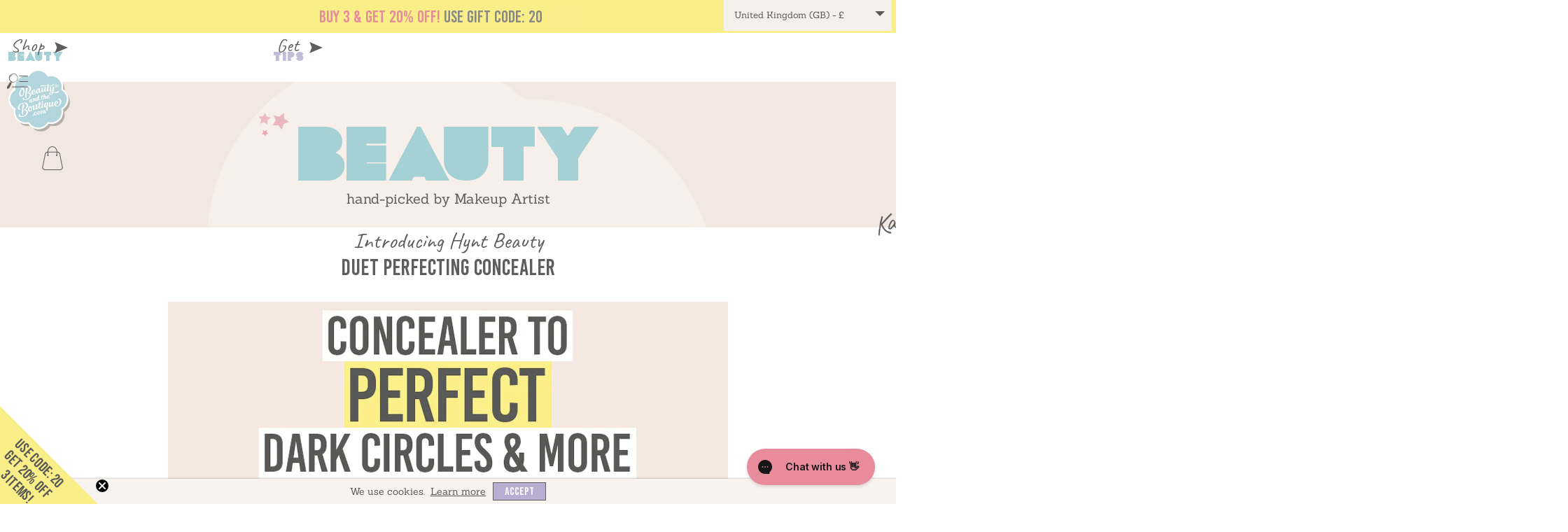

--- FILE ---
content_type: text/html; charset=utf-8
request_url: https://beautyandtheboutique.com/collections/newest-1/products/hynt-beauty-duet-perfecting-concealer
body_size: 112571
content:
<!doctype html>
<!--[if IE 9]>
  <html class="ie9 no-js supports-no-cookies" lang="en">
<![endif]-->
<!-- [if (gt IE 9)|!(IE)]><! -->
<html class="no-js supports-no-cookies" lang="en">
  <!-- <![endif] -->

  <head>
    
    <script>
      (function (w, d, s, l, i) {
        w[l] = w[l] || [];
        w[l].push({'gtm.start': new Date().getTime(), event: 'gtm.js'});
        var f = d.getElementsByTagName(s)[0],
          j = d.createElement(s),
          dl = l != 'dataLayer' ? '&l=' + l : '';
        j.async = true;
        j.src = 'https://www.googletagmanager.com/gtm.js?id=' + i + dl;
        f.parentNode.insertBefore(j, f);
      })(window, document, 'script', 'dataLayer', 'GTM-MGX3HRK');
    </script>

    <meta charset="utf-8">
    <meta http-equiv="X-UA-Compatible" content="IE=edge">
    <meta
      name="viewport"
      content="width=device-width,initial-scale=1,minimum-scale=1.0,maximum-scale=1.0,user-scalable=no"
    >
    <meta name="theme-color" content="">
    <link rel="canonical" href="https://beautyandtheboutique.com/products/hynt-beauty-duet-perfecting-concealer"><link
        rel="shortcut icon"
        href="//beautyandtheboutique.com/cdn/shop/files/New_Favicon.png?crop=center&height=32&v=1639738121&width=32"
        type="image/png"
      ><title>Hynt Duet Perfecting Concealer | Cover &amp; Correct Dark Circles
&ndash; Beauty and the Boutique</title>

    
<meta name="handle" content="hynt-duet-perfecting-concealer-cover-amp-correct-dark-circles">
    <meta name="template-name" content="product"><meta
      name="google-site-verification"
      content="xPLb9dl1tHfput3HquMF0hdm69Zb9qMKwAMaOa3WK1g"
    ><meta name="description" content="Full coverage concealer instantly hides dark circles (and more!) with a non-cakey, natural formula for your best skin yet! Shipping Worldwide Today!">
<meta property="og:site_name" content="Beauty and the Boutique">
<meta property="og:url" content="https://beautyandtheboutique.com/products/hynt-beauty-duet-perfecting-concealer">
<meta property="og:title" content="Duet Perfecting Concealer">
<meta property="og:type" content="product">
<meta property="og:description" content="Full coverage concealer instantly hides dark circles (and more!) with a non-cakey, natural formula for your best skin yet! Shipping Worldwide Today!"><meta property="og:price:amount" content="25.95">
  <meta property="og:price:currency" content="GBP"><meta property="og:image" content="http://beautyandtheboutique.com/cdn/shop/files/hyntbeauty_duetconcealer_copy_colourcosmetics_alt-images_1024x1024.jpg?v=1710175620"><meta property="og:image" content="http://beautyandtheboutique.com/cdn/shop/products/hyntbeauty_duetconcealer_colourcosmetics_alt-images2_1024x1024.jpg?v=1710175620"><meta property="og:image" content="http://beautyandtheboutique.com/cdn/shop/products/hyntbeauty_duetconcealer_colourcosmetics_alt-images3_07dc50ff-ca77-4e0f-ad5b-075c97ba20b2_1024x1024.jpg?v=1710175620">
<meta property="og:image:secure_url" content="https://beautyandtheboutique.com/cdn/shop/files/hyntbeauty_duetconcealer_copy_colourcosmetics_alt-images_1024x1024.jpg?v=1710175620"><meta property="og:image:secure_url" content="https://beautyandtheboutique.com/cdn/shop/products/hyntbeauty_duetconcealer_colourcosmetics_alt-images2_1024x1024.jpg?v=1710175620"><meta property="og:image:secure_url" content="https://beautyandtheboutique.com/cdn/shop/products/hyntbeauty_duetconcealer_colourcosmetics_alt-images3_07dc50ff-ca77-4e0f-ad5b-075c97ba20b2_1024x1024.jpg?v=1710175620">

<meta name="twitter:site" content="@">
<meta name="twitter:card" content="summary_large_image">
<meta name="twitter:title" content="Duet Perfecting Concealer">
<meta name="twitter:description" content="Full coverage concealer instantly hides dark circles (and more!) with a non-cakey, natural formula for your best skin yet! Shipping Worldwide Today!">

    <style>

@font-face {
  font-family: 'BATBBlockRegular';
  src: url("//beautyandtheboutique.com/cdn/shop/t/141/assets/BATBBlockRegular.eot?v=111698113248613074471754187267") format('embedded-opentype'),
      url("//beautyandtheboutique.com/cdn/shop/t/141/assets/BATBBlockRegular.woff?v=144986283487690295641754187271") format('woff'), 
      url("//beautyandtheboutique.com/cdn/shop/t/141/assets/BATBBlockRegular.ttf?v=129322013688060212711754187270")  format('truetype'), 
      url("//beautyandtheboutique.com/cdn/shop/t/141/assets/BATBBlockRegular.svg?v=71050297086170167751754187269") format('svg');
  font-weight: normal;
  font-style: normal;
  font-display: swap;
}

@font-face {
  font-family: 'BebasKai';
  src: url("//beautyandtheboutique.com/cdn/shop/t/141/assets/BebasKai.eot?v=4756593797998018581754187272") format('embedded-opentype'),
      url("//beautyandtheboutique.com/cdn/shop/t/141/assets/BebasKai.woff?v=64912545969577276021754187277") format('woff'), 
      url("//beautyandtheboutique.com/cdn/shop/t/141/assets/BebasKai.ttf?v=129076409222964987071754187276")  format('truetype'), 
      url("//beautyandtheboutique.com/cdn/shop/t/141/assets/BebasKai.svg?v=151383916352463268091754187275") format('svg');
  font-weight: normal;
  font-style: normal;
  font-display: swap;
}

@font-face {
  font-family: 'Sanchez-Regular';
  src: url("//beautyandtheboutique.com/cdn/shop/t/141/assets/Sanchez-Regular.eot?v=142170548498016575041754187416") format('embedded-opentype'),
      url("//beautyandtheboutique.com/cdn/shop/t/141/assets/Sanchez-Regular.woff?v=73659471496955029451754187420") format('woff'), 
      url("//beautyandtheboutique.com/cdn/shop/t/141/assets/Sanchez-Regular.ttf?v=50093491872622340101754187419")  format('truetype'), 
      url("//beautyandtheboutique.com/cdn/shop/t/141/assets/Sanchez-Regular.svg?v=86351536861157830261754187418") format('svg');
  font-weight: normal;
  font-style: normal;
  font-display: swap;
}

@font-face {
  font-family: 'Caveat-Regular';
  src: url("//beautyandtheboutique.com/cdn/shop/t/141/assets/Caveat-Regular.eot?v=1661054485743039341754187286") format('embedded-opentype'),
      url("//beautyandtheboutique.com/cdn/shop/t/141/assets/Caveat-Regular.woff?v=175543780026394785021754187291") format('woff'), 
      url("//beautyandtheboutique.com/cdn/shop/t/141/assets/Caveat-Regular.ttf?v=151670729115137919831754187290")  format('truetype'), 
      url("//beautyandtheboutique.com/cdn/shop/t/141/assets/Caveat-Regular.svg?v=134094431723367910411754187288") format('svg');
  font-weight: normal;
  font-style: normal;
  font-display: swap;
}
</style>

    <style>
  :root {
    --icon-arrow-left: url("//beautyandtheboutique.com/cdn/shop/t/141/assets/arrow-left.svg?v=19525256814485407731754187262");
    --icon-arrow-right: url("//beautyandtheboutique.com/cdn/shop/t/141/assets/arrow-right.svg?v=114487707479152686131754187263");
    --icon-arrow-down: url("//beautyandtheboutique.com/cdn/shop/t/141/assets/icon-arrow-down.svg?v=31113884912499605151754187363");
    --icon-arrow-up: url("//beautyandtheboutique.com/cdn/shop/t/141/assets/icon-arrow-up.svg?v=80999998416707456631754187364");
    --icon-button-arrow: url("//beautyandtheboutique.com/cdn/shop/t/141/assets/button-arrow.svg?v=44057065173767968391754187284");
    --icon-button-arrow-dark: url("//beautyandtheboutique.com/cdn/shop/t/141/assets/button-arrow-dark.svg?v=46855987006542954281754187283");
    --icon-star: url("//beautyandtheboutique.com/cdn/shop/t/141/assets/icon-star.svg?v=113544088798893835621754187376");
    --icon-star-new: url("//beautyandtheboutique.com/cdn/shop/t/141/assets/icon-star-new.svg?v=89282062635987235381754187374");
    --icon-star-simple: url("//beautyandtheboutique.com/cdn/shop/t/141/assets/icon-star-simple.svg?v=153723768869746707571754187375");
    --icon-star-light: url("//beautyandtheboutique.com/cdn/shop/t/141/assets/icon-star-light.svg?v=116732359025535619311754187373");
    --icon-star-beige: url("//beautyandtheboutique.com/cdn/shop/t/141/assets/icon-star-beige.svg?v=175286154544354589601754187372");
    --swoosh-white: url("//beautyandtheboutique.com/cdn/shop/t/141/assets/swoosh-white.svg?v=21839868885702968241754187435");
    --swoosh-pink: url("//beautyandtheboutique.com/cdn/shop/t/141/assets/swoosh-pink.svg?v=72186632420828062511754187434");
    --swoosh-pink-two: url("//beautyandtheboutique.com/cdn/shop/t/141/assets/swoosh-pink-two.svg?v=159165037794903127421754187433");
    --swoosh-blue: url("//beautyandtheboutique.com/cdn/shop/t/141/assets/swoosh-blue.svg?v=76404492016817809431754187432");
    --swoosh-beige: url("//beautyandtheboutique.com/cdn/shop/t/141/assets/swoosh-beige.svg?v=31746059877367005441754187431");
    --swoosh-pink: url("//beautyandtheboutique.com/cdn/shop/t/141/assets/swoosh-pink.svg?v=72186632420828062511754187434");
    --swoosh-yellow: url("//beautyandtheboutique.com/cdn/shop/t/141/assets/swoosh-yellow.svg?v=100923683570072138511754187435");
    --icon-remove: url("//beautyandtheboutique.com/cdn/shop/t/141/assets/icon-remove.jpg?v=182261005147577298391754187369");
    --icon-tick: url("//beautyandtheboutique.com/cdn/shop/t/141/assets/pink-tick.svg?v=106950138087336107531754187414");
    --pink-underline: url("//beautyandtheboutique.com/cdn/shop/t/141/assets/pink-underline.svg?v=47516436488862596921754187415");
    --breadcrumb-current-right: url("//beautyandtheboutique.com/cdn/shop/t/141/assets/c-right.svg?v=151802660000044551371754187285");
    --breadcrumb-complete-right: url("//beautyandtheboutique.com/cdn/shop/t/141/assets/cmplte-right.svg?v=145335750497644740361754187328");
  }
</style>

    <script>
  document.documentElement.className = document.documentElement.className.replace('no-js', '');

  window.theme = {
    strings: {
      addToCart: "Add to Bag",
      soldOut: "Sold Out",
      unavailable: "Add to Bag"
    },
    moneyFormat: "£{{amount}}",
    ajaxCart: {
      enable: true,
      freeShipping: false,
      freeShippingTheshold: 0,
      upsellEnable: false,
    },
    popQueue: false
  };
</script>

    <link rel="preload" href="//beautyandtheboutique.com/cdn/shop/t/141/assets/theme.css?v=96861476025142269941756978483" as="style">
    <link rel="stylesheet" href="//beautyandtheboutique.com/cdn/shop/t/141/assets/theme.css?v=96861476025142269941756978483">

    

<script data-cf-init type="application/json">
  
{
  
  "domain": "beauty-and-the-boutique-store.myshopify.com",
  "baseApiUrl": "https://app.customerfields.com",
  "captchaSiteKey": "6LdpqEAdAAAAAESp8uE6_JKdlAPElX304aQRIkQ3",
  "captchaEnabled": false,
  "proxyPath": "\/tools\/customr",
  "countries": [{"code":"AF","name":"Afghanistan","hide_from_signup":false},{"code":"AX","name":"Aland Islands","hide_from_signup":false},{"code":"AL","name":"Albania","hide_from_signup":false},{"code":"DZ","name":"Algeria","hide_from_signup":false},{"code":"AD","name":"Andorra","hide_from_signup":false},{"code":"AO","name":"Angola","hide_from_signup":false},{"code":"AI","name":"Anguilla","hide_from_signup":false},{"code":"AG","name":"Antigua And Barbuda","hide_from_signup":false},{"code":"AR","name":"Argentina","hide_from_signup":false,"provinces":[{"name":"Buenos Aires","code":"B"},{"name":"Catamarca","code":"K"},{"name":"Chaco","code":"H"},{"name":"Chubut","code":"U"},{"name":"Ciudad Autónoma de Buenos Aires","code":"C"},{"name":"Córdoba","code":"X"},{"name":"Corrientes","code":"W"},{"name":"Entre Ríos","code":"E"},{"name":"Formosa","code":"P"},{"name":"Jujuy","code":"Y"},{"name":"La Pampa","code":"L"},{"name":"La Rioja","code":"F"},{"name":"Mendoza","code":"M"},{"name":"Misiones","code":"N"},{"name":"Neuquén","code":"Q"},{"name":"Río Negro","code":"R"},{"name":"Salta","code":"A"},{"name":"San Juan","code":"J"},{"name":"San Luis","code":"D"},{"name":"Santa Cruz","code":"Z"},{"name":"Santa Fe","code":"S"},{"name":"Santiago Del Estero","code":"G"},{"name":"Tierra Del Fuego","code":"V"},{"name":"Tucumán","code":"T"}]},{"code":"AM","name":"Armenia","hide_from_signup":false},{"code":"AW","name":"Aruba","hide_from_signup":false},{"code":"AC","name":"Ascension Island","hide_from_signup":false},{"code":"AU","name":"Australia","hide_from_signup":false,"provinces":[{"name":"Australian Capital Territory","code":"ACT"},{"name":"New South Wales","code":"NSW"},{"name":"Northern Territory","code":"NT"},{"name":"Queensland","code":"QLD"},{"name":"South Australia","code":"SA"},{"name":"Tasmania","code":"TAS"},{"name":"Victoria","code":"VIC"},{"name":"Western Australia","code":"WA"}]},{"code":"AT","name":"Austria","hide_from_signup":false},{"code":"AZ","name":"Azerbaijan","hide_from_signup":false},{"code":"BS","name":"Bahamas","hide_from_signup":false},{"code":"BH","name":"Bahrain","hide_from_signup":false},{"code":"BD","name":"Bangladesh","hide_from_signup":false},{"code":"BB","name":"Barbados","hide_from_signup":false},{"code":"BY","name":"Belarus","hide_from_signup":false},{"code":"BE","name":"Belgium","hide_from_signup":false},{"code":"BZ","name":"Belize","hide_from_signup":false},{"code":"BJ","name":"Benin","hide_from_signup":false},{"code":"BM","name":"Bermuda","hide_from_signup":false},{"code":"BT","name":"Bhutan","hide_from_signup":false},{"code":"BO","name":"Bolivia","hide_from_signup":false},{"code":"BA","name":"Bosnia And Herzegovina","hide_from_signup":false},{"code":"BW","name":"Botswana","hide_from_signup":false},{"code":"BV","name":"Bouvet Island","hide_from_signup":true},{"code":"BR","name":"Brazil","hide_from_signup":false,"provinces":[{"name":"Acre","code":"AC"},{"name":"Alagoas","code":"AL"},{"name":"Amapá","code":"AP"},{"name":"Amazonas","code":"AM"},{"name":"Bahia","code":"BA"},{"name":"Ceará","code":"CE"},{"name":"Distrito Federal","code":"DF"},{"name":"Espírito Santo","code":"ES"},{"name":"Goiás","code":"GO"},{"name":"Maranhão","code":"MA"},{"name":"Mato Grosso","code":"MT"},{"name":"Mato Grosso do Sul","code":"MS"},{"name":"Minas Gerais","code":"MG"},{"name":"Pará","code":"PA"},{"name":"Paraíba","code":"PB"},{"name":"Paraná","code":"PR"},{"name":"Pernambuco","code":"PE"},{"name":"Piauí","code":"PI"},{"name":"Rio de Janeiro","code":"RJ"},{"name":"Rio Grande do Norte","code":"RN"},{"name":"Rio Grande do Sul","code":"RS"},{"name":"Rondônia","code":"RO"},{"name":"Roraima","code":"RR"},{"name":"Santa Catarina","code":"SC"},{"name":"São Paulo","code":"SP"},{"name":"Sergipe","code":"SE"},{"name":"Tocantins","code":"TO"}]},{"code":"IO","name":"British Indian Ocean Territory","hide_from_signup":true},{"code":"BN","name":"Brunei","hide_from_signup":false},{"code":"BG","name":"Bulgaria","hide_from_signup":false},{"code":"BF","name":"Burkina Faso","hide_from_signup":false},{"code":"BI","name":"Burundi","hide_from_signup":false},{"code":"KH","name":"Cambodia","hide_from_signup":false},{"code":"CA","name":"Canada","hide_from_signup":false,"provinces":[{"name":"Alberta","code":"AB"},{"name":"British Columbia","code":"BC"},{"name":"Manitoba","code":"MB"},{"name":"New Brunswick","code":"NB"},{"name":"Newfoundland and Labrador","code":"NL"},{"name":"Northwest Territories","code":"NT"},{"name":"Nova Scotia","code":"NS"},{"name":"Nunavut","code":"NU"},{"name":"Ontario","code":"ON"},{"name":"Prince Edward Island","code":"PE"},{"name":"Quebec","code":"QC"},{"name":"Saskatchewan","code":"SK"},{"name":"Yukon","code":"YT"}]},{"code":"CV","name":"Cape Verde","hide_from_signup":false},{"code":"BQ","name":"Caribbean Netherlands","hide_from_signup":false},{"code":"KY","name":"Cayman Islands","hide_from_signup":false},{"code":"CF","name":"Central African Republic","hide_from_signup":false},{"code":"TD","name":"Chad","hide_from_signup":false},{"code":"CL","name":"Chile","hide_from_signup":false,"provinces":[{"name":"Arica and Parinacota","code":"AP"},{"name":"Tarapacá","code":"TA"},{"name":"Antofagasta","code":"AN"},{"name":"Atacama","code":"AT"},{"name":"Coquimbo","code":"CO"},{"name":"Valparaíso","code":"VS"},{"name":"Santiago","code":"RM"},{"name":"O'Higgins","code":"LI"},{"name":"Maule","code":"ML"},{"name":"Ñuble","code":"NB"},{"name":"Biobío","code":"BI"},{"name":"Araucanía","code":"AR"},{"name":"Los Ríos","code":"LR"},{"name":"Los Lagos","code":"LL"},{"name":"Aysén","code":"AI"},{"name":"Magallanes","code":"MA"}]},{"code":"CN","name":"China","hide_from_signup":false,"provinces":[{"name":"Anhui","code":"AH"},{"name":"Beijing","code":"BJ"},{"name":"Chongqing","code":"CQ"},{"name":"Fujian","code":"FJ"},{"name":"Gansu","code":"GS"},{"name":"Guangdong","code":"GD"},{"name":"Guangxi","code":"GX"},{"name":"Guizhou","code":"GZ"},{"name":"Hainan","code":"HI"},{"name":"Hebei","code":"HE"},{"name":"Heilongjiang","code":"HL"},{"name":"Henan","code":"HA"},{"name":"Hubei","code":"HB"},{"name":"Hunan","code":"HN"},{"name":"Inner Mongolia","code":"NM"},{"name":"Jiangsu","code":"JS"},{"name":"Jiangxi","code":"JX"},{"name":"Jilin","code":"JL"},{"name":"Liaoning","code":"LN"},{"name":"Ningxia","code":"NX"},{"name":"Qinghai","code":"QH"},{"name":"Shaanxi","code":"SN"},{"name":"Shandong","code":"SD"},{"name":"Shanghai","code":"SH"},{"name":"Shanxi","code":"SX"},{"name":"Sichuan","code":"SC"},{"name":"Tianjin","code":"TJ"},{"name":"Xinjiang","code":"XJ"},{"name":"Xizang","code":"YZ"},{"name":"Yunnan","code":"YN"},{"name":"Zhejiang","code":"ZJ"}]},{"code":"CX","name":"Christmas Island","hide_from_signup":false},{"code":"CC","name":"Cocos (Keeling) Islands","hide_from_signup":false},{"code":"CO","name":"Colombia","hide_from_signup":false,"provinces":[{"name":"Amazonas","code":"AMA"},{"name":"Antioquia","code":"ANT"},{"name":"Arauca","code":"ARA"},{"name":"Atlántico","code":"ATL"},{"name":"Bogotá, D.C.","code":"DC"},{"name":"Bolívar","code":"BOL"},{"name":"Boyacá","code":"BOY"},{"name":"Caldas","code":"CAL"},{"name":"Caquetá","code":"CAQ"},{"name":"Casanare","code":"CAS"},{"name":"Cauca","code":"CAU"},{"name":"Cesar","code":"CES"},{"name":"Chocó","code":"CHO"},{"name":"Córdoba","code":"COR"},{"name":"Cundinamarca","code":"CUN"},{"name":"Guainía","code":"GUA"},{"name":"Guaviare","code":"GUV"},{"name":"Huila","code":"HUI"},{"name":"La Guajira","code":"LAG"},{"name":"Magdalena","code":"MAG"},{"name":"Meta","code":"MET"},{"name":"Nariño","code":"NAR"},{"name":"Norte de Santander","code":"NSA"},{"name":"Putumayo","code":"PUT"},{"name":"Quindío","code":"QUI"},{"name":"Risaralda","code":"RIS"},{"name":"San Andrés, Providencia y Santa Catalina","code":"SAP"},{"name":"Santander","code":"SAN"},{"name":"Sucre","code":"SUC"},{"name":"Tolima","code":"TOL"},{"name":"Valle del Cauca","code":"VAC"},{"name":"Vaupés","code":"VAU"},{"name":"Vichada","code":"VID"}]},{"code":"KM","name":"Comoros","hide_from_signup":false},{"code":"CG","name":"Congo","hide_from_signup":false},{"code":"CD","name":"Congo, The Democratic Republic Of The","hide_from_signup":false},{"code":"CK","name":"Cook Islands","hide_from_signup":false},{"code":"CR","name":"Costa Rica","hide_from_signup":false},{"code":"HR","name":"Croatia","hide_from_signup":false},{"code":"CU","name":"Cuba","hide_from_signup":true},{"code":"CW","name":"Curaçao","hide_from_signup":false},{"code":"CY","name":"Cyprus","hide_from_signup":false},{"code":"CZ","name":"Czechia","hide_from_signup":false},{"code":"CI","name":"Côte d'Ivoire","hide_from_signup":false},{"code":"DK","name":"Denmark","hide_from_signup":false},{"code":"DJ","name":"Djibouti","hide_from_signup":false},{"code":"DM","name":"Dominica","hide_from_signup":false},{"code":"DO","name":"Dominican Republic","hide_from_signup":false},{"code":"EC","name":"Ecuador","hide_from_signup":false},{"code":"EG","name":"Egypt","hide_from_signup":false,"provinces":[{"name":"6th of October","code":"SU"},{"name":"Al Sharqia","code":"SHR"},{"name":"Alexandria","code":"ALX"},{"name":"Aswan","code":"ASN"},{"name":"Asyut","code":"AST"},{"name":"Beheira","code":"BH"},{"name":"Beni Suef","code":"BNS"},{"name":"Cairo","code":"C"},{"name":"Dakahlia","code":"DK"},{"name":"Damietta","code":"DT"},{"name":"Faiyum","code":"FYM"},{"name":"Gharbia","code":"GH"},{"name":"Giza","code":"GZ"},{"name":"Helwan","code":"HU"},{"name":"Ismailia","code":"IS"},{"name":"Kafr el-Sheikh","code":"KFS"},{"name":"Luxor","code":"LX"},{"name":"Matrouh","code":"MT"},{"name":"Minya","code":"MN"},{"name":"Monufia","code":"MNF"},{"name":"New Valley","code":"WAD"},{"name":"North Sinai","code":"SIN"},{"name":"Port Said","code":"PTS"},{"name":"Qalyubia","code":"KB"},{"name":"Qena","code":"KN"},{"name":"Red Sea","code":"BA"},{"name":"Sohag","code":"SHG"},{"name":"South Sinai","code":"JS"},{"name":"Suez","code":"SUZ"}]},{"code":"SV","name":"El Salvador","hide_from_signup":false},{"code":"GQ","name":"Equatorial Guinea","hide_from_signup":false},{"code":"ER","name":"Eritrea","hide_from_signup":false},{"code":"EE","name":"Estonia","hide_from_signup":false},{"code":"SZ","name":"Eswatini","hide_from_signup":false},{"code":"ET","name":"Ethiopia","hide_from_signup":false},{"code":"FK","name":"Falkland Islands (Malvinas)","hide_from_signup":false},{"code":"FO","name":"Faroe Islands","hide_from_signup":false},{"code":"FJ","name":"Fiji","hide_from_signup":false},{"code":"FI","name":"Finland","hide_from_signup":false},{"code":"FR","name":"France","hide_from_signup":false},{"code":"GF","name":"French Guiana","hide_from_signup":false},{"code":"PF","name":"French Polynesia","hide_from_signup":false},{"code":"TF","name":"French Southern Territories","hide_from_signup":true},{"code":"GA","name":"Gabon","hide_from_signup":false},{"code":"GM","name":"Gambia","hide_from_signup":false},{"code":"GE","name":"Georgia","hide_from_signup":false},{"code":"DE","name":"Germany","hide_from_signup":false},{"code":"GH","name":"Ghana","hide_from_signup":false},{"code":"GI","name":"Gibraltar","hide_from_signup":false},{"code":"GR","name":"Greece","hide_from_signup":false},{"code":"GL","name":"Greenland","hide_from_signup":false},{"code":"GD","name":"Grenada","hide_from_signup":false},{"code":"GP","name":"Guadeloupe","hide_from_signup":false},{"code":"GT","name":"Guatemala","hide_from_signup":false,"provinces":[{"name":"Alta Verapaz","code":"AVE"},{"name":"Baja Verapaz","code":"BVE"},{"name":"Chimaltenango","code":"CMT"},{"name":"Chiquimula","code":"CQM"},{"name":"El Progreso","code":"EPR"},{"name":"Escuintla","code":"ESC"},{"name":"Guatemala","code":"GUA"},{"name":"Huehuetenango","code":"HUE"},{"name":"Izabal","code":"IZA"},{"name":"Jalapa","code":"JAL"},{"name":"Jutiapa","code":"JUT"},{"name":"Petén","code":"PET"},{"name":"Quetzaltenango","code":"QUE"},{"name":"Quiché","code":"QUI"},{"name":"Retalhuleu","code":"RET"},{"name":"Sacatepéquez","code":"SAC"},{"name":"San Marcos","code":"SMA"},{"name":"Santa Rosa","code":"SRO"},{"name":"Sololá","code":"SOL"},{"name":"Suchitepéquez","code":"SUC"},{"name":"Totonicapán","code":"TOT"},{"name":"Zacapa","code":"ZAC"}]},{"code":"GG","name":"Guernsey","hide_from_signup":false},{"code":"GN","name":"Guinea","hide_from_signup":false},{"code":"GW","name":"Guinea Bissau","hide_from_signup":false},{"code":"GY","name":"Guyana","hide_from_signup":false},{"code":"HT","name":"Haiti","hide_from_signup":false},{"code":"HM","name":"Heard Island And Mcdonald Islands","hide_from_signup":true},{"code":"VA","name":"Holy See (Vatican City State)","hide_from_signup":false},{"code":"HN","name":"Honduras","hide_from_signup":false},{"code":"HK","name":"Hong Kong","hide_from_signup":false,"provinces":[{"name":"Hong Kong Island","code":"HK"},{"name":"Kowloon","code":"KL"},{"name":"New Territories","code":"NT"}]},{"code":"HU","name":"Hungary","hide_from_signup":false},{"code":"IS","name":"Iceland","hide_from_signup":false},{"code":"IN","name":"India","hide_from_signup":false,"provinces":[{"name":"Andaman and Nicobar Islands","code":"AN"},{"name":"Andhra Pradesh","code":"AP"},{"name":"Arunachal Pradesh","code":"AR"},{"name":"Assam","code":"AS"},{"name":"Bihar","code":"BR"},{"name":"Chandigarh","code":"CH"},{"name":"Chhattisgarh","code":"CG"},{"name":"Dadra and Nagar Haveli","code":"DN"},{"name":"Daman and Diu","code":"DD"},{"name":"Delhi","code":"DL"},{"name":"Goa","code":"GA"},{"name":"Gujarat","code":"GJ"},{"name":"Haryana","code":"HR"},{"name":"Himachal Pradesh","code":"HP"},{"name":"Jammu and Kashmir","code":"JK"},{"name":"Jharkhand","code":"JH"},{"name":"Karnataka","code":"KA"},{"name":"Kerala","code":"KL"},{"name":"Ladakh","code":"LA"},{"name":"Lakshadweep","code":"LD"},{"name":"Madhya Pradesh","code":"MP"},{"name":"Maharashtra","code":"MH"},{"name":"Manipur","code":"MN"},{"name":"Meghalaya","code":"ML"},{"name":"Mizoram","code":"MZ"},{"name":"Nagaland","code":"NL"},{"name":"Odisha","code":"OR"},{"name":"Puducherry","code":"PY"},{"name":"Punjab","code":"PB"},{"name":"Rajasthan","code":"RJ"},{"name":"Sikkim","code":"SK"},{"name":"Tamil Nadu","code":"TN"},{"name":"Telangana","code":"TS"},{"name":"Tripura","code":"TR"},{"name":"Uttar Pradesh","code":"UP"},{"name":"Uttarakhand","code":"UK"},{"name":"West Bengal","code":"WB"}]},{"code":"ID","name":"Indonesia","hide_from_signup":false,"provinces":[{"name":"Aceh","code":"AC"},{"name":"Bali","code":"BA"},{"name":"Bangka Belitung","code":"BB"},{"name":"Banten","code":"BT"},{"name":"Bengkulu","code":"BE"},{"name":"Gorontalo","code":"GO"},{"name":"Jakarta","code":"JK"},{"name":"Jambi","code":"JA"},{"name":"Jawa Barat","code":"JB"},{"name":"Jawa Tengah","code":"JT"},{"name":"Jawa Timur","code":"JI"},{"name":"Kalimantan Barat","code":"KB"},{"name":"Kalimantan Selatan","code":"KS"},{"name":"Kalimantan Tengah","code":"KT"},{"name":"Kalimantan Timur","code":"KI"},{"name":"Kalimantan Utara","code":"KU"},{"name":"Kepulauan Riau","code":"KR"},{"name":"Lampung","code":"LA"},{"name":"Maluku","code":"MA"},{"name":"Maluku Utara","code":"MU"},{"name":"North Sumatra","code":"SU"},{"name":"Nusa Tenggara Barat","code":"NB"},{"name":"Nusa Tenggara Timur","code":"NT"},{"name":"Papua","code":"PA"},{"name":"Papua Barat","code":"PB"},{"name":"Riau","code":"RI"},{"name":"South Sumatra","code":"SS"},{"name":"Sulawesi Barat","code":"SR"},{"name":"Sulawesi Selatan","code":"SN"},{"name":"Sulawesi Tengah","code":"ST"},{"name":"Sulawesi Tenggara","code":"SG"},{"name":"Sulawesi Utara","code":"SA"},{"name":"West Sumatra","code":"SB"},{"name":"Yogyakarta","code":"YO"}]},{"code":"IR","name":"Iran, Islamic Republic Of","hide_from_signup":true},{"code":"IQ","name":"Iraq","hide_from_signup":false},{"code":"IE","name":"Ireland","hide_from_signup":false,"provinces":[{"name":"Carlow","code":"CW"},{"name":"Cavan","code":"CN"},{"name":"Clare","code":"CE"},{"name":"Cork","code":"CO"},{"name":"Donegal","code":"DL"},{"name":"Dublin","code":"D"},{"name":"Galway","code":"G"},{"name":"Kerry","code":"KY"},{"name":"Kildare","code":"KE"},{"name":"Kilkenny","code":"KK"},{"name":"Laois","code":"LS"},{"name":"Leitrim","code":"LM"},{"name":"Limerick","code":"LK"},{"name":"Longford","code":"LD"},{"name":"Louth","code":"LH"},{"name":"Mayo","code":"MO"},{"name":"Meath","code":"MH"},{"name":"Monaghan","code":"MN"},{"name":"Offaly","code":"OY"},{"name":"Roscommon","code":"RN"},{"name":"Sligo","code":"SO"},{"name":"Tipperary","code":"TA"},{"name":"Waterford","code":"WD"},{"name":"Westmeath","code":"WH"},{"name":"Wexford","code":"WX"},{"name":"Wicklow","code":"WW"}]},{"code":"IM","name":"Isle Of Man","hide_from_signup":false},{"code":"IL","name":"Israel","hide_from_signup":false},{"code":"IT","name":"Italy","hide_from_signup":false,"provinces":[{"name":"Agrigento","code":"AG"},{"name":"Alessandria","code":"AL"},{"name":"Ancona","code":"AN"},{"name":"Aosta","code":"AO"},{"name":"Arezzo","code":"AR"},{"name":"Ascoli Piceno","code":"AP"},{"name":"Asti","code":"AT"},{"name":"Avellino","code":"AV"},{"name":"Bari","code":"BA"},{"name":"Barletta-Andria-Trani","code":"BT"},{"name":"Belluno","code":"BL"},{"name":"Benevento","code":"BN"},{"name":"Bergamo","code":"BG"},{"name":"Biella","code":"BI"},{"name":"Bologna","code":"BO"},{"name":"Bolzano","code":"BZ"},{"name":"Brescia","code":"BS"},{"name":"Brindisi","code":"BR"},{"name":"Cagliari","code":"CA"},{"name":"Caltanissetta","code":"CL"},{"name":"Campobasso","code":"CB"},{"name":"Carbonia-Iglesias","code":"CI"},{"name":"Caserta","code":"CE"},{"name":"Catania","code":"CT"},{"name":"Catanzaro","code":"CZ"},{"name":"Chieti","code":"CH"},{"name":"Como","code":"CO"},{"name":"Cosenza","code":"CS"},{"name":"Cremona","code":"CR"},{"name":"Crotone","code":"KR"},{"name":"Cuneo","code":"CN"},{"name":"Enna","code":"EN"},{"name":"Fermo","code":"FM"},{"name":"Ferrara","code":"FE"},{"name":"Firenze","code":"FI"},{"name":"Foggia","code":"FG"},{"name":"Forlì-Cesena","code":"FC"},{"name":"Frosinone","code":"FR"},{"name":"Genova","code":"GE"},{"name":"Gorizia","code":"GO"},{"name":"Grosseto","code":"GR"},{"name":"Imperia","code":"IM"},{"name":"Isernia","code":"IS"},{"name":"L'Aquila","code":"AQ"},{"name":"La Spezia","code":"SP"},{"name":"Latina","code":"LT"},{"name":"Lecce","code":"LE"},{"name":"Lecco","code":"LC"},{"name":"Livorno","code":"LI"},{"name":"Lodi","code":"LO"},{"name":"Lucca","code":"LU"},{"name":"Macerata","code":"MC"},{"name":"Mantova","code":"MN"},{"name":"Massa-Carrara","code":"MS"},{"name":"Matera","code":"MT"},{"name":"Medio Campidano","code":"VS"},{"name":"Messina","code":"ME"},{"name":"Milano","code":"MI"},{"name":"Modena","code":"MO"},{"name":"Monza e Brianza","code":"MB"},{"name":"Napoli","code":"NA"},{"name":"Novara","code":"NO"},{"name":"Nuoro","code":"NU"},{"name":"Ogliastra","code":"OG"},{"name":"Olbia-Tempio","code":"OT"},{"name":"Oristano","code":"OR"},{"name":"Padova","code":"PD"},{"name":"Palermo","code":"PA"},{"name":"Parma","code":"PR"},{"name":"Pavia","code":"PV"},{"name":"Perugia","code":"PG"},{"name":"Pesaro e Urbino","code":"PU"},{"name":"Pescara","code":"PE"},{"name":"Piacenza","code":"PC"},{"name":"Pisa","code":"PI"},{"name":"Pistoia","code":"PT"},{"name":"Pordenone","code":"PN"},{"name":"Potenza","code":"PZ"},{"name":"Prato","code":"PO"},{"name":"Ragusa","code":"RG"},{"name":"Ravenna","code":"RA"},{"name":"Reggio Calabria","code":"RC"},{"name":"Reggio Emilia","code":"RE"},{"name":"Rieti","code":"RI"},{"name":"Rimini","code":"RN"},{"name":"Roma","code":"RM"},{"name":"Rovigo","code":"RO"},{"name":"Salerno","code":"SA"},{"name":"Sassari","code":"SS"},{"name":"Savona","code":"SV"},{"name":"Siena","code":"SI"},{"name":"Siracusa","code":"SR"},{"name":"Sondrio","code":"SO"},{"name":"Taranto","code":"TA"},{"name":"Teramo","code":"TE"},{"name":"Terni","code":"TR"},{"name":"Torino","code":"TO"},{"name":"Trapani","code":"TP"},{"name":"Trento","code":"TN"},{"name":"Treviso","code":"TV"},{"name":"Trieste","code":"TS"},{"name":"Udine","code":"UD"},{"name":"Varese","code":"VA"},{"name":"Venezia","code":"VE"},{"name":"Verbano-Cusio-Ossola","code":"VB"},{"name":"Vercelli","code":"VC"},{"name":"Verona","code":"VR"},{"name":"Vibo Valentia","code":"VV"},{"name":"Vicenza","code":"VI"},{"name":"Viterbo","code":"VT"}]},{"code":"JM","name":"Jamaica","hide_from_signup":false},{"code":"JP","name":"Japan","hide_from_signup":false,"provinces":[{"name":"Hokkaidō","code":"JP-01"},{"name":"Aomori","code":"JP-02"},{"name":"Iwate","code":"JP-03"},{"name":"Miyagi","code":"JP-04"},{"name":"Akita","code":"JP-05"},{"name":"Yamagata","code":"JP-06"},{"name":"Fukushima","code":"JP-07"},{"name":"Ibaraki","code":"JP-08"},{"name":"Tochigi","code":"JP-09"},{"name":"Gunma","code":"JP-10"},{"name":"Saitama","code":"JP-11"},{"name":"Chiba","code":"JP-12"},{"name":"Tōkyō","code":"JP-13"},{"name":"Kanagawa","code":"JP-14"},{"name":"Niigata","code":"JP-15"},{"name":"Toyama","code":"JP-16"},{"name":"Ishikawa","code":"JP-17"},{"name":"Fukui","code":"JP-18"},{"name":"Yamanashi","code":"JP-19"},{"name":"Nagano","code":"JP-20"},{"name":"Gifu","code":"JP-21"},{"name":"Shizuoka","code":"JP-22"},{"name":"Aichi","code":"JP-23"},{"name":"Mie","code":"JP-24"},{"name":"Shiga","code":"JP-25"},{"name":"Kyōto","code":"JP-26"},{"name":"Ōsaka","code":"JP-27"},{"name":"Hyōgo","code":"JP-28"},{"name":"Nara","code":"JP-29"},{"name":"Wakayama","code":"JP-30"},{"name":"Tottori","code":"JP-31"},{"name":"Shimane","code":"JP-32"},{"name":"Okayama","code":"JP-33"},{"name":"Hiroshima","code":"JP-34"},{"name":"Yamaguchi","code":"JP-35"},{"name":"Tokushima","code":"JP-36"},{"name":"Kagawa","code":"JP-37"},{"name":"Ehime","code":"JP-38"},{"name":"Kōchi","code":"JP-39"},{"name":"Fukuoka","code":"JP-40"},{"name":"Saga","code":"JP-41"},{"name":"Nagasaki","code":"JP-42"},{"name":"Kumamoto","code":"JP-43"},{"name":"Ōita","code":"JP-44"},{"name":"Miyazaki","code":"JP-45"},{"name":"Kagoshima","code":"JP-46"},{"name":"Okinawa","code":"JP-47"}]},{"code":"JE","name":"Jersey","hide_from_signup":false},{"code":"JO","name":"Jordan","hide_from_signup":false},{"code":"KZ","name":"Kazakhstan","hide_from_signup":false},{"code":"KE","name":"Kenya","hide_from_signup":false},{"code":"KI","name":"Kiribati","hide_from_signup":false},{"code":"KP","name":"Korea, Democratic People's Republic Of","hide_from_signup":true},{"code":"XK","name":"Kosovo","hide_from_signup":false},{"code":"KW","name":"Kuwait","hide_from_signup":false},{"code":"KG","name":"Kyrgyzstan","hide_from_signup":false},{"code":"LA","name":"Lao People's Democratic Republic","hide_from_signup":false},{"code":"LV","name":"Latvia","hide_from_signup":false},{"code":"LB","name":"Lebanon","hide_from_signup":false},{"code":"LS","name":"Lesotho","hide_from_signup":false},{"code":"LR","name":"Liberia","hide_from_signup":false},{"code":"LY","name":"Libyan Arab Jamahiriya","hide_from_signup":false},{"code":"LI","name":"Liechtenstein","hide_from_signup":false},{"code":"LT","name":"Lithuania","hide_from_signup":false},{"code":"LU","name":"Luxembourg","hide_from_signup":false},{"code":"MO","name":"Macao","hide_from_signup":false},{"code":"MG","name":"Madagascar","hide_from_signup":false},{"code":"MW","name":"Malawi","hide_from_signup":false},{"code":"MY","name":"Malaysia","hide_from_signup":false,"provinces":[{"name":"Johor","code":"JHR"},{"name":"Kedah","code":"KDH"},{"name":"Kelantan","code":"KTN"},{"name":"Kuala Lumpur","code":"KUL"},{"name":"Labuan","code":"LBN"},{"name":"Melaka","code":"MLK"},{"name":"Negeri Sembilan","code":"NSN"},{"name":"Pahang","code":"PHG"},{"name":"Penang","code":"PNG"},{"name":"Perak","code":"PRK"},{"name":"Perlis","code":"PLS"},{"name":"Putrajaya","code":"PJY"},{"name":"Sabah","code":"SBH"},{"name":"Sarawak","code":"SWK"},{"name":"Selangor","code":"SGR"},{"name":"Terengganu","code":"TRG"}]},{"code":"MV","name":"Maldives","hide_from_signup":false},{"code":"ML","name":"Mali","hide_from_signup":false},{"code":"MT","name":"Malta","hide_from_signup":false},{"code":"MQ","name":"Martinique","hide_from_signup":false},{"code":"MR","name":"Mauritania","hide_from_signup":false},{"code":"MU","name":"Mauritius","hide_from_signup":false},{"code":"YT","name":"Mayotte","hide_from_signup":false},{"code":"MX","name":"Mexico","hide_from_signup":false,"provinces":[{"name":"Aguascalientes","code":"AGS"},{"name":"Baja California","code":"BC"},{"name":"Baja California Sur","code":"BCS"},{"name":"Campeche","code":"CAMP"},{"name":"Chiapas","code":"CHIS"},{"name":"Chihuahua","code":"CHIH"},{"name":"Ciudad de México","code":"DF"},{"name":"Coahuila","code":"COAH"},{"name":"Colima","code":"COL"},{"name":"Durango","code":"DGO"},{"name":"Guanajuato","code":"GTO"},{"name":"Guerrero","code":"GRO"},{"name":"Hidalgo","code":"HGO"},{"name":"Jalisco","code":"JAL"},{"name":"México","code":"MEX"},{"name":"Michoacán","code":"MICH"},{"name":"Morelos","code":"MOR"},{"name":"Nayarit","code":"NAY"},{"name":"Nuevo León","code":"NL"},{"name":"Oaxaca","code":"OAX"},{"name":"Puebla","code":"PUE"},{"name":"Querétaro","code":"QRO"},{"name":"Quintana Roo","code":"Q ROO"},{"name":"San Luis Potosí","code":"SLP"},{"name":"Sinaloa","code":"SIN"},{"name":"Sonora","code":"SON"},{"name":"Tabasco","code":"TAB"},{"name":"Tamaulipas","code":"TAMPS"},{"name":"Tlaxcala","code":"TLAX"},{"name":"Veracruz","code":"VER"},{"name":"Yucatán","code":"YUC"},{"name":"Zacatecas","code":"ZAC"}]},{"code":"MD","name":"Moldova, Republic of","hide_from_signup":false},{"code":"MC","name":"Monaco","hide_from_signup":false},{"code":"MN","name":"Mongolia","hide_from_signup":false},{"code":"ME","name":"Montenegro","hide_from_signup":false},{"code":"MS","name":"Montserrat","hide_from_signup":false},{"code":"MA","name":"Morocco","hide_from_signup":false},{"code":"MZ","name":"Mozambique","hide_from_signup":false},{"code":"MM","name":"Myanmar","hide_from_signup":false},{"code":"NA","name":"Namibia","hide_from_signup":false},{"code":"NR","name":"Nauru","hide_from_signup":false},{"code":"NP","name":"Nepal","hide_from_signup":false},{"code":"NL","name":"Netherlands","hide_from_signup":false},{"code":"AN","name":"Netherlands Antilles","hide_from_signup":true},{"code":"NC","name":"New Caledonia","hide_from_signup":false},{"code":"NZ","name":"New Zealand","hide_from_signup":false,"provinces":[{"name":"Auckland","code":"AUK"},{"name":"Bay of Plenty","code":"BOP"},{"name":"Canterbury","code":"CAN"},{"name":"Chatham Islands","code":"CIT"},{"name":"Gisborne","code":"GIS"},{"name":"Hawke's Bay","code":"HKB"},{"name":"Manawatu-Wanganui","code":"MWT"},{"name":"Marlborough","code":"MBH"},{"name":"Nelson","code":"NSN"},{"name":"Northland","code":"NTL"},{"name":"Otago","code":"OTA"},{"name":"Southland","code":"STL"},{"name":"Taranaki","code":"TKI"},{"name":"Tasman","code":"TAS"},{"name":"Waikato","code":"WKO"},{"name":"Wellington","code":"WGN"},{"name":"West Coast","code":"WTC"}]},{"code":"NI","name":"Nicaragua","hide_from_signup":false},{"code":"NE","name":"Niger","hide_from_signup":false},{"code":"NG","name":"Nigeria","hide_from_signup":false,"provinces":[{"name":"Abia","code":"AB"},{"name":"Abuja Federal Capital Territory","code":"FC"},{"name":"Adamawa","code":"AD"},{"name":"Akwa Ibom","code":"AK"},{"name":"Anambra","code":"AN"},{"name":"Bauchi","code":"BA"},{"name":"Bayelsa","code":"BY"},{"name":"Benue","code":"BE"},{"name":"Borno","code":"BO"},{"name":"Cross River","code":"CR"},{"name":"Delta","code":"DE"},{"name":"Ebonyi","code":"EB"},{"name":"Edo","code":"ED"},{"name":"Ekiti","code":"EK"},{"name":"Enugu","code":"EN"},{"name":"Gombe","code":"GO"},{"name":"Imo","code":"IM"},{"name":"Jigawa","code":"JI"},{"name":"Kaduna","code":"KD"},{"name":"Kano","code":"KN"},{"name":"Katsina","code":"KT"},{"name":"Kebbi","code":"KE"},{"name":"Kogi","code":"KO"},{"name":"Kwara","code":"KW"},{"name":"Lagos","code":"LA"},{"name":"Nasarawa","code":"NA"},{"name":"Niger","code":"NI"},{"name":"Ogun","code":"OG"},{"name":"Ondo","code":"ON"},{"name":"Osun","code":"OS"},{"name":"Oyo","code":"OY"},{"name":"Plateau","code":"PL"},{"name":"Rivers","code":"RI"},{"name":"Sokoto","code":"SO"},{"name":"Taraba","code":"TA"},{"name":"Yobe","code":"YO"},{"name":"Zamfara","code":"ZA"}]},{"code":"NU","name":"Niue","hide_from_signup":false},{"code":"NF","name":"Norfolk Island","hide_from_signup":false},{"code":"MK","name":"North Macedonia","hide_from_signup":false},{"code":"NO","name":"Norway","hide_from_signup":false},{"code":"OM","name":"Oman","hide_from_signup":false},{"code":"PK","name":"Pakistan","hide_from_signup":false},{"code":"PS","name":"Palestinian Territory, Occupied","hide_from_signup":false},{"code":"PA","name":"Panama","hide_from_signup":false,"provinces":[{"name":"Bocas del Toro","code":"PA-1"},{"name":"Chiriquí","code":"PA-4"},{"name":"Coclé","code":"PA-2"},{"name":"Colón","code":"PA-3"},{"name":"Darién","code":"PA-5"},{"name":"Emberá","code":"PA-EM"},{"name":"Herrera","code":"PA-6"},{"name":"Kuna Yala","code":"PA-KY"},{"name":"Los Santos","code":"PA-7"},{"name":"Ngöbe-Buglé","code":"PA-NB"},{"name":"Panamá","code":"PA-8"},{"name":"Panamá Oeste","code":"PA-10"},{"name":"Veraguas","code":"PA-9"}]},{"code":"PG","name":"Papua New Guinea","hide_from_signup":false},{"code":"PY","name":"Paraguay","hide_from_signup":false},{"code":"PE","name":"Peru","hide_from_signup":false,"provinces":[{"name":"Amazonas","code":"PE-AMA"},{"name":"Áncash","code":"PE-ANC"},{"name":"Apurímac","code":"PE-APU"},{"name":"Arequipa","code":"PE-ARE"},{"name":"Ayacucho","code":"PE-AYA"},{"name":"Cajamarca","code":"PE-CAJ"},{"name":"Callao","code":"PE-CAL"},{"name":"Cuzco","code":"PE-CUS"},{"name":"Huancavelica","code":"PE-HUV"},{"name":"Huánuco","code":"PE-HUC"},{"name":"Ica","code":"PE-ICA"},{"name":"Junín","code":"PE-JUN"},{"name":"La Libertad","code":"PE-LAL"},{"name":"Lambayeque","code":"PE-LAM"},{"name":"Lima (departamento)","code":"PE-LIM"},{"name":"Lima (provincia)","code":"PE-LMA"},{"name":"Loreto","code":"PE-LOR"},{"name":"Madre de Dios","code":"PE-MDD"},{"name":"Moquegua","code":"PE-MOQ"},{"name":"Pasco","code":"PE-PAS"},{"name":"Piura","code":"PE-PIU"},{"name":"Puno","code":"PE-PUN"},{"name":"San Martín","code":"PE-SAM"},{"name":"Tacna","code":"PE-TAC"},{"name":"Tumbes","code":"PE-TUM"},{"name":"Ucayali","code":"PE-UCA"}]},{"code":"PH","name":"Philippines","hide_from_signup":false,"provinces":[{"name":"Abra","code":"PH-ABR"},{"name":"Agusan del Norte","code":"PH-AGN"},{"name":"Agusan del Sur","code":"PH-AGS"},{"name":"Aklan","code":"PH-AKL"},{"name":"Albay","code":"PH-ALB"},{"name":"Antique","code":"PH-ANT"},{"name":"Apayao","code":"PH-APA"},{"name":"Aurora","code":"PH-AUR"},{"name":"Basilan","code":"PH-BAS"},{"name":"Bataan","code":"PH-BAN"},{"name":"Batanes","code":"PH-BTN"},{"name":"Batangas","code":"PH-BTG"},{"name":"Benguet","code":"PH-BEN"},{"name":"Biliran","code":"PH-BIL"},{"name":"Bohol","code":"PH-BOH"},{"name":"Bukidnon","code":"PH-BUK"},{"name":"Bulacan","code":"PH-BUL"},{"name":"Cagayan","code":"PH-CAG"},{"name":"Camarines Norte","code":"PH-CAN"},{"name":"Camarines Sur","code":"PH-CAS"},{"name":"Camiguin","code":"PH-CAM"},{"name":"Capiz","code":"PH-CAP"},{"name":"Catanduanes","code":"PH-CAT"},{"name":"Cavite","code":"PH-CAV"},{"name":"Cebu","code":"PH-CEB"},{"name":"Cotabato","code":"PH-NCO"},{"name":"Davao de Oro","code":"PH-COM"},{"name":"Davao del Norte","code":"PH-DAV"},{"name":"Davao del Sur","code":"PH-DAS"},{"name":"Davao Occidental","code":"PH-DVO"},{"name":"Davao Oriental","code":"PH-DAO"},{"name":"Dinagat Islands","code":"PH-DIN"},{"name":"Eastern Samar","code":"PH-EAS"},{"name":"Guimaras","code":"PH-GUI"},{"name":"Ifugao","code":"PH-IFU"},{"name":"Ilocos Norte","code":"PH-ILN"},{"name":"Ilocos Sur","code":"PH-ILS"},{"name":"Iloilo","code":"PH-ILI"},{"name":"Isabela","code":"PH-ISA"},{"name":"Kalinga","code":"PH-KAL"},{"name":"La Union","code":"PH-LUN"},{"name":"Laguna","code":"PH-LAG"},{"name":"Lanao del Norte","code":"PH-LAN"},{"name":"Lanao del Sur","code":"PH-LAS"},{"name":"Leyte","code":"PH-LEY"},{"name":"Maguindanao","code":"PH-MAG"},{"name":"Marinduque","code":"PH-MAD"},{"name":"Masbate","code":"PH-MAS"},{"name":"Metro Manila","code":"PH-00"},{"name":"Misamis Occidental","code":"PH-MSC"},{"name":"Misamis Oriental","code":"PH-MSR"},{"name":"Mountain Province","code":"PH-MOU"},{"name":"Negros Occidental","code":"PH-NEC"},{"name":"Negros Oriental","code":"PH-NER"},{"name":"Northern Samar","code":"PH-NSA"},{"name":"Nueva Ecija","code":"PH-NUE"},{"name":"Nueva Vizcaya","code":"PH-NUV"},{"name":"Occidental Mindoro","code":"PH-MDC"},{"name":"Oriental Mindoro","code":"PH-MDR"},{"name":"Palawan","code":"PH-PLW"},{"name":"Pampanga","code":"PH-PAM"},{"name":"Pangasinan","code":"PH-PAN"},{"name":"Quezon","code":"PH-QUE"},{"name":"Quirino","code":"PH-QUI"},{"name":"Rizal","code":"PH-RIZ"},{"name":"Romblon","code":"PH-ROM"},{"name":"Samar","code":"PH-WSA"},{"name":"Sarangani","code":"PH-SAR"},{"name":"Siquijor","code":"PH-SIG"},{"name":"Sorsogon","code":"PH-SOR"},{"name":"South Cotabato","code":"PH-SCO"},{"name":"Southern Leyte","code":"PH-SLE"},{"name":"Sultan Kudarat","code":"PH-SUK"},{"name":"Sulu","code":"PH-SLU"},{"name":"Surigao del Norte","code":"PH-SUN"},{"name":"Surigao del Sur","code":"PH-SUR"},{"name":"Tarlac","code":"PH-TAR"},{"name":"Tawi-Tawi","code":"PH-TAW"},{"name":"Zambales","code":"PH-ZMB"},{"name":"Zamboanga del Norte","code":"PH-ZAN"},{"name":"Zamboanga del Sur","code":"PH-ZAS"},{"name":"Zamboanga Sibugay","code":"PH-ZSI"}]},{"code":"PN","name":"Pitcairn","hide_from_signup":false},{"code":"PL","name":"Poland","hide_from_signup":false},{"code":"PT","name":"Portugal","hide_from_signup":false,"provinces":[{"name":"Açores","code":"PT-20"},{"name":"Aveiro","code":"PT-01"},{"name":"Beja","code":"PT-02"},{"name":"Braga","code":"PT-03"},{"name":"Bragança","code":"PT-04"},{"name":"Castelo Branco","code":"PT-05"},{"name":"Coimbra","code":"PT-06"},{"name":"Évora","code":"PT-07"},{"name":"Faro","code":"PT-08"},{"name":"Guarda","code":"PT-09"},{"name":"Leiria","code":"PT-10"},{"name":"Lisboa","code":"PT-11"},{"name":"Madeira","code":"PT-30"},{"name":"Portalegre","code":"PT-12"},{"name":"Porto","code":"PT-13"},{"name":"Santarém","code":"PT-14"},{"name":"Setúbal","code":"PT-15"},{"name":"Viana do Castelo","code":"PT-16"},{"name":"Vila Real","code":"PT-17"},{"name":"Viseu","code":"PT-18"}]},{"code":"QA","name":"Qatar","hide_from_signup":false},{"code":"CM","name":"Republic of Cameroon","hide_from_signup":false},{"code":"RE","name":"Reunion","hide_from_signup":false},{"code":"RO","name":"Romania","hide_from_signup":false,"provinces":[{"name":"Alba","code":"AB"},{"name":"Arad","code":"AR"},{"name":"Argeș","code":"AG"},{"name":"Bacău","code":"BC"},{"name":"Bihor","code":"BH"},{"name":"Bistrița-Năsăud","code":"BN"},{"name":"Botoșani","code":"BT"},{"name":"Brașov","code":"BV"},{"name":"Brăila","code":"BR"},{"name":"București","code":"B"},{"name":"Buzău","code":"BZ"},{"name":"Călărași","code":"CL"},{"name":"Caraș-Severin","code":"CS"},{"name":"Cluj","code":"CJ"},{"name":"Constanța","code":"CT"},{"name":"Covasna","code":"CV"},{"name":"Dâmbovița","code":"DB"},{"name":"Dolj","code":"DJ"},{"name":"Galați","code":"GL"},{"name":"Giurgiu","code":"GR"},{"name":"Gorj","code":"GJ"},{"name":"Harghita","code":"HR"},{"name":"Hunedoara","code":"HD"},{"name":"Iași","code":"IS"},{"name":"Ialomița","code":"IL"},{"name":"Ilfov","code":"IF"},{"name":"Maramureș","code":"MM"},{"name":"Mehedinți","code":"MH"},{"name":"Mureș","code":"MS"},{"name":"Neamț","code":"NT"},{"name":"Olt","code":"OT"},{"name":"Prahova","code":"PH"},{"name":"Sălaj","code":"SJ"},{"name":"Satu Mare","code":"SM"},{"name":"Sibiu","code":"SB"},{"name":"Suceava","code":"SV"},{"name":"Teleorman","code":"TR"},{"name":"Timiș","code":"TM"},{"name":"Tulcea","code":"TL"},{"name":"Vâlcea","code":"VL"},{"name":"Vaslui","code":"VS"},{"name":"Vrancea","code":"VN"}]},{"code":"RU","name":"Russia","hide_from_signup":false,"provinces":[{"name":"Republic of Adygeya","code":"AD"},{"name":"Altai Republic","code":"AL"},{"name":"Altai Krai","code":"ALT"},{"name":"Amur Oblast","code":"AMU"},{"name":"Arkhangelsk Oblast","code":"ARK"},{"name":"Astrakhan Oblast","code":"AST"},{"name":"Republic of Bashkortostan","code":"BA"},{"name":"Belgorod Oblast","code":"BEL"},{"name":"Bryansk Oblast","code":"BRY"},{"name":"Republic of Buryatia","code":"BU"},{"name":"Chechen Republic","code":"CE"},{"name":"Chelyabinsk Oblast","code":"CHE"},{"name":"Chukotka Autonomous Okrug","code":"CHU"},{"name":"Chuvash Republic","code":"CU"},{"name":"Republic of Dagestan","code":"DA"},{"name":"Republic of Ingushetia","code":"IN"},{"name":"Irkutsk Oblast","code":"IRK"},{"name":"Ivanovo Oblast","code":"IVA"},{"name":"Jewish Autonomous Oblast","code":"YEV"},{"name":"Kabardino-Balkarian Republic","code":"KB"},{"name":"Kaliningrad Oblast","code":"KGD"},{"name":"Republic of Kalmykia","code":"KL"},{"name":"Kaluga Oblast","code":"KLU"},{"name":"Kamchatka Krai","code":"KAM"},{"name":"Karachay–Cherkess Republic","code":"KC"},{"name":"Republic of Karelia","code":"KR"},{"name":"Kemerovo Oblast","code":"KEM"},{"name":"Khabarovsk Krai","code":"KHA"},{"name":"Republic of Khakassia","code":"KK"},{"name":"Khanty-Mansi Autonomous Okrug","code":"KHM"},{"name":"Kirov Oblast","code":"KIR"},{"name":"Komi Republic","code":"KO"},{"name":"Kostroma Oblast","code":"KOS"},{"name":"Krasnodar Krai","code":"KDA"},{"name":"Krasnoyarsk Krai","code":"KYA"},{"name":"Kurgan Oblast","code":"KGN"},{"name":"Kursk Oblast","code":"KRS"},{"name":"Leningrad Oblast","code":"LEN"},{"name":"Lipetsk Oblast","code":"LIP"},{"name":"Magadan Oblast","code":"MAG"},{"name":"Mari El Republic","code":"ME"},{"name":"Republic of Mordovia","code":"MO"},{"name":"Moscow","code":"MOW"},{"name":"Moscow Oblast","code":"MOS"},{"name":"Murmansk Oblast","code":"MUR"},{"name":"Nizhny Novgorod Oblast","code":"NIZ"},{"name":"Novgorod Oblast","code":"NGR"},{"name":"Novosibirsk Oblast","code":"NVS"},{"name":"Omsk Oblast","code":"OMS"},{"name":"Orenburg Oblast","code":"ORE"},{"name":"Oryol Oblast","code":"ORL"},{"name":"Penza Oblast","code":"PNZ"},{"name":"Perm Krai","code":"PER"},{"name":"Primorsky Krai","code":"PRI"},{"name":"Pskov Oblast","code":"PSK"},{"name":"Rostov Oblast","code":"ROS"},{"name":"Ryazan Oblast","code":"RYA"},{"name":"Saint Petersburg","code":"SPE"},{"name":"Sakha Republic (Yakutia)","code":"SA"},{"name":"Sakhalin Oblast","code":"SAK"},{"name":"Samara Oblast","code":"SAM"},{"name":"Saratov Oblast","code":"SAR"},{"name":"Republic of North Ossetia–Alania","code":"SE"},{"name":"Smolensk Oblast","code":"SMO"},{"name":"Stavropol Krai","code":"STA"},{"name":"Sverdlovsk Oblast","code":"SVE"},{"name":"Tambov Oblast","code":"TAM"},{"name":"Republic of Tatarstan","code":"TA"},{"name":"Tomsk Oblast","code":"TOM"},{"name":"Tula Oblast","code":"TUL"},{"name":"Tver Oblast","code":"TVE"},{"name":"Tyumen Oblast","code":"TYU"},{"name":"Tyva Republic","code":"TY"},{"name":"Udmurtia","code":"UD"},{"name":"Ulyanovsk Oblast","code":"ULY"},{"name":"Vladimir Oblast","code":"VLA"},{"name":"Volgograd Oblast","code":"VGG"},{"name":"Vologda Oblast","code":"VLG"},{"name":"Voronezh Oblast","code":"VOR"},{"name":"Yamalo-Nenets Autonomous Okrug","code":"YAN"},{"name":"Yaroslavl Oblast","code":"YAR"},{"name":"Zabaykalsky Krai","code":"ZAB"}]},{"code":"RW","name":"Rwanda","hide_from_signup":false},{"code":"BL","name":"Saint Barthélemy","hide_from_signup":false},{"code":"SH","name":"Saint Helena","hide_from_signup":false},{"code":"KN","name":"Saint Kitts And Nevis","hide_from_signup":false},{"code":"LC","name":"Saint Lucia","hide_from_signup":false},{"code":"MF","name":"Saint Martin","hide_from_signup":false},{"code":"PM","name":"Saint Pierre And Miquelon","hide_from_signup":false},{"code":"WS","name":"Samoa","hide_from_signup":false},{"code":"SM","name":"San Marino","hide_from_signup":false},{"code":"ST","name":"Sao Tome And Principe","hide_from_signup":false},{"code":"SA","name":"Saudi Arabia","hide_from_signup":false},{"code":"SN","name":"Senegal","hide_from_signup":false},{"code":"RS","name":"Serbia","hide_from_signup":false},{"code":"SC","name":"Seychelles","hide_from_signup":false},{"code":"SL","name":"Sierra Leone","hide_from_signup":false},{"code":"SG","name":"Singapore","hide_from_signup":false},{"code":"SX","name":"Sint Maarten","hide_from_signup":false},{"code":"SK","name":"Slovakia","hide_from_signup":false},{"code":"SI","name":"Slovenia","hide_from_signup":false},{"code":"SB","name":"Solomon Islands","hide_from_signup":false},{"code":"SO","name":"Somalia","hide_from_signup":false},{"code":"ZA","name":"South Africa","hide_from_signup":false,"provinces":[{"name":"Eastern Cape","code":"EC"},{"name":"Free State","code":"FS"},{"name":"Gauteng","code":"GP"},{"name":"KwaZulu-Natal","code":"NL"},{"name":"Limpopo","code":"LP"},{"name":"Mpumalanga","code":"MP"},{"name":"North West","code":"NW"},{"name":"Northern Cape","code":"NC"},{"name":"Western Cape","code":"WC"}]},{"code":"GS","name":"South Georgia And The South Sandwich Islands","hide_from_signup":false},{"code":"KR","name":"South Korea","hide_from_signup":false,"provinces":[{"name":"Busan","code":"KR-26"},{"name":"Chungbuk","code":"KR-43"},{"name":"Chungnam","code":"KR-44"},{"name":"Daegu","code":"KR-27"},{"name":"Daejeon","code":"KR-30"},{"name":"Gangwon","code":"KR-42"},{"name":"Gwangju","code":"KR-29"},{"name":"Gyeongbuk","code":"KR-47"},{"name":"Gyeonggi","code":"KR-41"},{"name":"Gyeongnam","code":"KR-48"},{"name":"Incheon","code":"KR-28"},{"name":"Jeju","code":"KR-49"},{"name":"Jeonbuk","code":"KR-45"},{"name":"Jeonnam","code":"KR-46"},{"name":"Sejong","code":"KR-50"},{"name":"Seoul","code":"KR-11"},{"name":"Ulsan","code":"KR-31"}]},{"code":"SS","name":"South Sudan","hide_from_signup":false},{"code":"ES","name":"Spain","hide_from_signup":false,"provinces":[{"name":"A Coruña","code":"C"},{"name":"Álava","code":"VI"},{"name":"Albacete","code":"AB"},{"name":"Alicante","code":"A"},{"name":"Almería","code":"AL"},{"name":"Asturias","code":"O"},{"name":"Ávila","code":"AV"},{"name":"Badajoz","code":"BA"},{"name":"Balears","code":"PM"},{"name":"Barcelona","code":"B"},{"name":"Burgos","code":"BU"},{"name":"Cáceres","code":"CC"},{"name":"Cádiz","code":"CA"},{"name":"Cantabria","code":"S"},{"name":"Castellón","code":"CS"},{"name":"Ceuta","code":"CE"},{"name":"Ciudad Real","code":"CR"},{"name":"Córdoba","code":"CO"},{"name":"Cuenca","code":"CU"},{"name":"Girona","code":"GI"},{"name":"Granada","code":"GR"},{"name":"Guadalajara","code":"GU"},{"name":"Guipúzcoa","code":"SS"},{"name":"Huelva","code":"H"},{"name":"Huesca","code":"HU"},{"name":"Jaén","code":"J"},{"name":"La Rioja","code":"LO"},{"name":"Las Palmas","code":"GC"},{"name":"León","code":"LE"},{"name":"Lleida","code":"L"},{"name":"Lugo","code":"LU"},{"name":"Madrid","code":"M"},{"name":"Málaga","code":"MA"},{"name":"Melilla","code":"ML"},{"name":"Murcia","code":"MU"},{"name":"Navarra","code":"NA"},{"name":"Ourense","code":"OR"},{"name":"Palencia","code":"P"},{"name":"Pontevedra","code":"PO"},{"name":"Salamanca","code":"SA"},{"name":"Santa Cruz de Tenerife","code":"TF"},{"name":"Segovia","code":"SG"},{"name":"Sevilla","code":"SE"},{"name":"Soria","code":"SO"},{"name":"Tarragona","code":"T"},{"name":"Teruel","code":"TE"},{"name":"Toledo","code":"TO"},{"name":"Valencia","code":"V"},{"name":"Valladolid","code":"VA"},{"name":"Vizcaya","code":"BI"},{"name":"Zamora","code":"ZA"},{"name":"Zaragoza","code":"Z"}]},{"code":"LK","name":"Sri Lanka","hide_from_signup":false},{"code":"VC","name":"St. Vincent","hide_from_signup":false},{"code":"SD","name":"Sudan","hide_from_signup":false},{"code":"SR","name":"Suriname","hide_from_signup":false},{"code":"SJ","name":"Svalbard And Jan Mayen","hide_from_signup":false},{"code":"SE","name":"Sweden","hide_from_signup":false},{"code":"CH","name":"Switzerland","hide_from_signup":false},{"code":"SY","name":"Syria","hide_from_signup":true},{"code":"TW","name":"Taiwan","hide_from_signup":false},{"code":"TJ","name":"Tajikistan","hide_from_signup":false},{"code":"TZ","name":"Tanzania, United Republic Of","hide_from_signup":false},{"code":"TH","name":"Thailand","hide_from_signup":false,"provinces":[{"name":"Amnat Charoen","code":"TH-37"},{"name":"Ang Thong","code":"TH-15"},{"name":"Bangkok","code":"TH-10"},{"name":"Bueng Kan","code":"TH-38"},{"name":"Buriram","code":"TH-31"},{"name":"Chachoengsao","code":"TH-24"},{"name":"Chai Nat","code":"TH-18"},{"name":"Chaiyaphum","code":"TH-36"},{"name":"Chanthaburi","code":"TH-22"},{"name":"Chiang Mai","code":"TH-50"},{"name":"Chiang Rai","code":"TH-57"},{"name":"Chon Buri","code":"TH-20"},{"name":"Chumphon","code":"TH-86"},{"name":"Kalasin","code":"TH-46"},{"name":"Kamphaeng Phet","code":"TH-62"},{"name":"Kanchanaburi","code":"TH-71"},{"name":"Khon Kaen","code":"TH-40"},{"name":"Krabi","code":"TH-81"},{"name":"Lampang","code":"TH-52"},{"name":"Lamphun","code":"TH-51"},{"name":"Loei","code":"TH-42"},{"name":"Lopburi","code":"TH-16"},{"name":"Mae Hong Son","code":"TH-58"},{"name":"Maha Sarakham","code":"TH-44"},{"name":"Mukdahan","code":"TH-49"},{"name":"Nakhon Nayok","code":"TH-26"},{"name":"Nakhon Pathom","code":"TH-73"},{"name":"Nakhon Phanom","code":"TH-48"},{"name":"Nakhon Ratchasima","code":"TH-30"},{"name":"Nakhon Sawan","code":"TH-60"},{"name":"Nakhon Si Thammarat","code":"TH-80"},{"name":"Nan","code":"TH-55"},{"name":"Narathiwat","code":"TH-96"},{"name":"Nong Bua Lam Phu","code":"TH-39"},{"name":"Nong Khai","code":"TH-43"},{"name":"Nonthaburi","code":"TH-12"},{"name":"Pathum Thani","code":"TH-13"},{"name":"Pattani","code":"TH-94"},{"name":"Pattaya","code":"TH-S"},{"name":"Phangnga","code":"TH-82"},{"name":"Phatthalung","code":"TH-93"},{"name":"Phayao","code":"TH-56"},{"name":"Phetchabun","code":"TH-67"},{"name":"Phetchaburi","code":"TH-76"},{"name":"Phichit","code":"TH-66"},{"name":"Phitsanulok","code":"TH-65"},{"name":"Phra Nakhon Si Ayutthaya","code":"TH-14"},{"name":"Phrae","code":"TH-54"},{"name":"Phuket","code":"TH-83"},{"name":"Prachin Buri","code":"TH-25"},{"name":"Prachuap Khiri Khan","code":"TH-77"},{"name":"Ranong","code":"TH-85"},{"name":"Ratchaburi","code":"TH-70"},{"name":"Rayong","code":"TH-21"},{"name":"Roi Et","code":"TH-45"},{"name":"Sa Kaeo","code":"TH-27"},{"name":"Sakon Nakhon","code":"TH-47"},{"name":"Samut Prakan","code":"TH-11"},{"name":"Samut Sakhon","code":"TH-74"},{"name":"Samut Songkhram","code":"TH-75"},{"name":"Saraburi","code":"TH-19"},{"name":"Satun","code":"TH-91"},{"name":"Sing Buri","code":"TH-17"},{"name":"Sisaket","code":"TH-33"},{"name":"Songkhla","code":"TH-90"},{"name":"Sukhothai","code":"TH-64"},{"name":"Suphan Buri","code":"TH-72"},{"name":"Surat Thani","code":"TH-84"},{"name":"Surin","code":"TH-32"},{"name":"Tak","code":"TH-63"},{"name":"Trang","code":"TH-92"},{"name":"Trat","code":"TH-23"},{"name":"Ubon Ratchathani","code":"TH-34"},{"name":"Udon Thani","code":"TH-41"},{"name":"Uthai Thani","code":"TH-61"},{"name":"Uttaradit","code":"TH-53"},{"name":"Yala","code":"TH-95"},{"name":"Yasothon","code":"TH-35"}]},{"code":"TL","name":"Timor Leste","hide_from_signup":false},{"code":"TG","name":"Togo","hide_from_signup":false},{"code":"TK","name":"Tokelau","hide_from_signup":false},{"code":"TO","name":"Tonga","hide_from_signup":false},{"code":"TT","name":"Trinidad and Tobago","hide_from_signup":false},{"code":"TA","name":"Tristan da Cunha","hide_from_signup":false},{"code":"TN","name":"Tunisia","hide_from_signup":false},{"code":"TR","name":"Turkey","hide_from_signup":false},{"code":"TM","name":"Turkmenistan","hide_from_signup":false},{"code":"TC","name":"Turks and Caicos Islands","hide_from_signup":false},{"code":"TV","name":"Tuvalu","hide_from_signup":false},{"code":"UG","name":"Uganda","hide_from_signup":false},{"code":"UA","name":"Ukraine","hide_from_signup":false},{"code":"AE","name":"United Arab Emirates","hide_from_signup":false,"provinces":[{"name":"Abu Dhabi","code":"AZ"},{"name":"Ajman","code":"AJ"},{"name":"Dubai","code":"DU"},{"name":"Fujairah","code":"FU"},{"name":"Ras al-Khaimah","code":"RK"},{"name":"Sharjah","code":"SH"},{"name":"Umm al-Quwain","code":"UQ"}]},{"code":"GB","name":"United Kingdom","hide_from_signup":false,"provinces":[{"name":"British Forces","code":"BFP"},{"name":"England","code":"ENG"},{"name":"Northern Ireland","code":"NIR"},{"name":"Scotland","code":"SCT"},{"name":"Wales","code":"WLS"}]},{"code":"US","name":"United States","hide_from_signup":false,"provinces":[{"name":"Alabama","code":"AL"},{"name":"Alaska","code":"AK"},{"name":"American Samoa","code":"AS"},{"name":"Arizona","code":"AZ"},{"name":"Arkansas","code":"AR"},{"name":"California","code":"CA"},{"name":"Colorado","code":"CO"},{"name":"Connecticut","code":"CT"},{"name":"Delaware","code":"DE"},{"name":"District of Columbia","code":"DC"},{"name":"Federated States of Micronesia","code":"FM"},{"name":"Florida","code":"FL"},{"name":"Georgia","code":"GA"},{"name":"Guam","code":"GU"},{"name":"Hawaii","code":"HI"},{"name":"Idaho","code":"ID"},{"name":"Illinois","code":"IL"},{"name":"Indiana","code":"IN"},{"name":"Iowa","code":"IA"},{"name":"Kansas","code":"KS"},{"name":"Kentucky","code":"KY"},{"name":"Louisiana","code":"LA"},{"name":"Maine","code":"ME"},{"name":"Marshall Islands","code":"MH"},{"name":"Maryland","code":"MD"},{"name":"Massachusetts","code":"MA"},{"name":"Michigan","code":"MI"},{"name":"Minnesota","code":"MN"},{"name":"Mississippi","code":"MS"},{"name":"Missouri","code":"MO"},{"name":"Montana","code":"MT"},{"name":"Nebraska","code":"NE"},{"name":"Nevada","code":"NV"},{"name":"New Hampshire","code":"NH"},{"name":"New Jersey","code":"NJ"},{"name":"New Mexico","code":"NM"},{"name":"New York","code":"NY"},{"name":"North Carolina","code":"NC"},{"name":"North Dakota","code":"ND"},{"name":"Northern Mariana Islands","code":"MP"},{"name":"Ohio","code":"OH"},{"name":"Oklahoma","code":"OK"},{"name":"Oregon","code":"OR"},{"name":"Palau","code":"PW"},{"name":"Pennsylvania","code":"PA"},{"name":"Puerto Rico","code":"PR"},{"name":"Rhode Island","code":"RI"},{"name":"South Carolina","code":"SC"},{"name":"South Dakota","code":"SD"},{"name":"Tennessee","code":"TN"},{"name":"Texas","code":"TX"},{"name":"Utah","code":"UT"},{"name":"Vermont","code":"VT"},{"name":"Virginia","code":"VA"},{"name":"Washington","code":"WA"},{"name":"West Virginia","code":"WV"},{"name":"Wisconsin","code":"WI"},{"name":"Wyoming","code":"WY"},{"name":"Virgin Islands","code":"VI"},{"name":"Armed Forces Americas","code":"AA"},{"name":"Armed Forces Europe","code":"AE"},{"name":"Armed Forces Pacific","code":"AP"}]},{"code":"UM","name":"United States Minor Outlying Islands","hide_from_signup":true},{"code":"UY","name":"Uruguay","hide_from_signup":false},{"code":"UZ","name":"Uzbekistan","hide_from_signup":false},{"code":"VU","name":"Vanuatu","hide_from_signup":false},{"code":"VE","name":"Venezuela","hide_from_signup":false},{"code":"VN","name":"Vietnam","hide_from_signup":false},{"code":"VG","name":"Virgin Islands, British","hide_from_signup":false},{"code":"WF","name":"Wallis And Futuna","hide_from_signup":false},{"code":"EH","name":"Western Sahara","hide_from_signup":false},{"code":"YE","name":"Yemen","hide_from_signup":false},{"code":"ZM","name":"Zambia","hide_from_signup":false},{"code":"ZW","name":"Zimbabwe","hide_from_signup":false}],
  "locale": "en",
  "theme": {
    "name": "Karmoon x BATB 💅",
    "version": "2.0.0"
  },
  
  "localeRootPath": "\/",
  
  
  "adminIsLoggedIn": false
  
}

</script>



<script>
  (function() {
    var callbacksHandled = [];
    var handleCallback = function(callback) {
      if (callbacksHandled.indexOf(callback) > -1) return;

      callback();
      callbacksHandled.push(callback);
    };

    var domIsReady = function() {
      return /complete|interactive|loaded/.test(document.readyState);
    };

    var customerExistsInWindow = function() {
      return ('customer' in window.CF);
    };

    var embedFormHasMounted = function() {
      return !!document.querySelector('.cf-form-inner');
    };

    var customerReady = function(callback) {
      if (customerExistsInWindow()) {
        handleCallback(callback);
      } else {
        var createListener = function() {
          document.addEventListener("cf:customer_ready", function() {
            handleCallback(callback);
          });
        };

        if (domIsReady()) {
          createListener();
        } else {
          document.addEventListener("DOMContentLoaded", function() {
            if (customerExistsInWindow()) {
              handleCallback(callback);
            } else {
              createListener();
            }
          });
        }
      }
    }

    var formsReady = function(callback) {
      if (embedFormHasMounted()) {
        handleCallback(callback);
      } else {
        var createListener = function() {
          document.addEventListener("cf:ready", function() {
            handleCallback(callback);
          });
        };

        if (domIsReady()) {
          createListener();
        } else {
          document.addEventListener("DOMContentLoaded", function() {
            if (embedFormHasMounted()) {
              handleCallback(callback);
            } else {
              createListener();
            }
          });
        }
      }
    };

    if (window.CF) {
      window.CF.customerReady = customerReady;
      window.CF.ready = formsReady;
    } else {
      window.CF = {
        customerReady: customerReady,
        ready: formsReady,
      };
    }
  })();
</script>

<!--
  Load Shopify recaptcha script on load instead of on form interaction. Makes disabling Shopify's onsubmit listener
  more reliable. Will only target forms using this selector: form[data-cf-form]
-->
<script>
  document.addEventListener('DOMContentLoaded', function() {
    !function(){"use strict";window.Shopify=window.Shopify||{},window.Shopify.recaptchaV3=window.Shopify.recaptchaV3||{siteKey:""},window.Shopify.recaptchaV3.hideBadge=function(){if(null===document.querySelector("p[data-spam-detection-disclaimer]"))return;const t=document.createElement("style");document.head.appendChild(t);t.sheet.insertRule(".grecaptcha-badge { visibility: hidden; }")},window.Shopify.recaptchaV3.initialize=function(){const t=document.querySelectorAll('form[data-cf-form] input[name="form_type"][value="create_customer"]');for(var e=0;e<t.length;e++){var n=t[e].form,a=t[e].getAttribute("value");n.setAttribute("onsubmit",'window.Shopify.recaptchaV3.addToken(this, "'+a+'"); return false;')}},window.Shopify.recaptchaV3.addToken=function(t,e){grecaptcha.execute(window.Shopify.recaptchaV3.siteKey,{action:e}).then((function(e){var n=t.querySelector("input[name=recaptcha-v3-token]");n instanceof HTMLElement?n.setAttribute("value",e):((n=document.createElement("input")).setAttribute("name","recaptcha-v3-token"),n.setAttribute("type","hidden"),n.setAttribute("value",e),t.appendChild(n,t)),t.submit()}))},window.storefrontContactFormsRecaptchaCallback=function(){window.Shopify.recaptchaV3.initialize(),window.Shopify.recaptchaV3.hideBadge()};const t=document.createElement("script");t.setAttribute("src","https://www.recaptcha.net/recaptcha/api.js?onload=storefrontContactFormsRecaptchaCallback&render="+window.Shopify.recaptchaV3.siteKey+"&hl=en"),document.body.appendChild(t)}();
  })
</script>





<style>
    [data-cf-view] {
        opacity: 0;
        transition: opacity 250ms ease-out;
    }

    [data-cf-loaded="true"] [data-cf-view] {
        opacity: 1;
    }
</style>
  

  
    <script async src="https://assets.customerfields.com/releases/4.5.6/cf-api.js"></script>
  



    <script>window.performance && window.performance.mark && window.performance.mark('shopify.content_for_header.start');</script><meta name="google-site-verification" content="f_SH2dDrhEtj30gpxdC7NXiiKQKIySU5izJVGNHYRWU">
<meta name="google-site-verification" content="37ljTNm8s7PXwgQUSZfYrakv3jtR2-GaRrRXW9YoWHo">
<meta name="google-site-verification" content="IZ9zJ2peXlHzUQMij-d1vNGwLpvYYGWjzpl8xZRtgY0">
<meta name="facebook-domain-verification" content="449sfu0qmsoph2qudzlq8j68hhq5gz">
<meta id="shopify-digital-wallet" name="shopify-digital-wallet" content="/25727565890/digital_wallets/dialog">
<meta name="shopify-checkout-api-token" content="cc7e066f0ecdddcdb148a0c8757b9dad">
<meta id="in-context-paypal-metadata" data-shop-id="25727565890" data-venmo-supported="false" data-environment="production" data-locale="en_US" data-paypal-v4="true" data-currency="GBP">
<link rel="alternate" type="application/json+oembed" href="https://beautyandtheboutique.com/products/hynt-beauty-duet-perfecting-concealer.oembed">
<script async="async" src="/checkouts/internal/preloads.js?locale=en-GB"></script>
<link rel="preconnect" href="https://shop.app" crossorigin="anonymous">
<script async="async" src="https://shop.app/checkouts/internal/preloads.js?locale=en-GB&shop_id=25727565890" crossorigin="anonymous"></script>
<script id="apple-pay-shop-capabilities" type="application/json">{"shopId":25727565890,"countryCode":"GB","currencyCode":"GBP","merchantCapabilities":["supports3DS"],"merchantId":"gid:\/\/shopify\/Shop\/25727565890","merchantName":"Beauty and the Boutique","requiredBillingContactFields":["postalAddress","email"],"requiredShippingContactFields":["postalAddress","email"],"shippingType":"shipping","supportedNetworks":["visa","maestro","masterCard","amex","discover","elo"],"total":{"type":"pending","label":"Beauty and the Boutique","amount":"1.00"},"shopifyPaymentsEnabled":true,"supportsSubscriptions":true}</script>
<script id="shopify-features" type="application/json">{"accessToken":"cc7e066f0ecdddcdb148a0c8757b9dad","betas":["rich-media-storefront-analytics"],"domain":"beautyandtheboutique.com","predictiveSearch":true,"shopId":25727565890,"locale":"en"}</script>
<script>var Shopify = Shopify || {};
Shopify.shop = "beauty-and-the-boutique-store.myshopify.com";
Shopify.locale = "en";
Shopify.currency = {"active":"GBP","rate":"1.0"};
Shopify.country = "GB";
Shopify.theme = {"name":"Live: Version 1.3 [FS013]","id":182926508415,"schema_name":"Karmoon x BATB 💅","schema_version":"2.0.0","theme_store_id":null,"role":"main"};
Shopify.theme.handle = "null";
Shopify.theme.style = {"id":null,"handle":null};
Shopify.cdnHost = "beautyandtheboutique.com/cdn";
Shopify.routes = Shopify.routes || {};
Shopify.routes.root = "/";</script>
<script type="module">!function(o){(o.Shopify=o.Shopify||{}).modules=!0}(window);</script>
<script>!function(o){function n(){var o=[];function n(){o.push(Array.prototype.slice.apply(arguments))}return n.q=o,n}var t=o.Shopify=o.Shopify||{};t.loadFeatures=n(),t.autoloadFeatures=n()}(window);</script>
<script>
  window.ShopifyPay = window.ShopifyPay || {};
  window.ShopifyPay.apiHost = "shop.app\/pay";
  window.ShopifyPay.redirectState = null;
</script>
<script id="shop-js-analytics" type="application/json">{"pageType":"product"}</script>
<script defer="defer" async type="module" src="//beautyandtheboutique.com/cdn/shopifycloud/shop-js/modules/v2/client.init-shop-cart-sync_BApSsMSl.en.esm.js"></script>
<script defer="defer" async type="module" src="//beautyandtheboutique.com/cdn/shopifycloud/shop-js/modules/v2/chunk.common_CBoos6YZ.esm.js"></script>
<script type="module">
  await import("//beautyandtheboutique.com/cdn/shopifycloud/shop-js/modules/v2/client.init-shop-cart-sync_BApSsMSl.en.esm.js");
await import("//beautyandtheboutique.com/cdn/shopifycloud/shop-js/modules/v2/chunk.common_CBoos6YZ.esm.js");

  window.Shopify.SignInWithShop?.initShopCartSync?.({"fedCMEnabled":true,"windoidEnabled":true});

</script>
<script>
  window.Shopify = window.Shopify || {};
  if (!window.Shopify.featureAssets) window.Shopify.featureAssets = {};
  window.Shopify.featureAssets['shop-js'] = {"shop-cart-sync":["modules/v2/client.shop-cart-sync_DJczDl9f.en.esm.js","modules/v2/chunk.common_CBoos6YZ.esm.js"],"init-fed-cm":["modules/v2/client.init-fed-cm_BzwGC0Wi.en.esm.js","modules/v2/chunk.common_CBoos6YZ.esm.js"],"init-windoid":["modules/v2/client.init-windoid_BS26ThXS.en.esm.js","modules/v2/chunk.common_CBoos6YZ.esm.js"],"shop-cash-offers":["modules/v2/client.shop-cash-offers_DthCPNIO.en.esm.js","modules/v2/chunk.common_CBoos6YZ.esm.js","modules/v2/chunk.modal_Bu1hFZFC.esm.js"],"shop-button":["modules/v2/client.shop-button_D_JX508o.en.esm.js","modules/v2/chunk.common_CBoos6YZ.esm.js"],"init-shop-email-lookup-coordinator":["modules/v2/client.init-shop-email-lookup-coordinator_DFwWcvrS.en.esm.js","modules/v2/chunk.common_CBoos6YZ.esm.js"],"shop-toast-manager":["modules/v2/client.shop-toast-manager_tEhgP2F9.en.esm.js","modules/v2/chunk.common_CBoos6YZ.esm.js"],"shop-login-button":["modules/v2/client.shop-login-button_DwLgFT0K.en.esm.js","modules/v2/chunk.common_CBoos6YZ.esm.js","modules/v2/chunk.modal_Bu1hFZFC.esm.js"],"avatar":["modules/v2/client.avatar_BTnouDA3.en.esm.js"],"init-shop-cart-sync":["modules/v2/client.init-shop-cart-sync_BApSsMSl.en.esm.js","modules/v2/chunk.common_CBoos6YZ.esm.js"],"pay-button":["modules/v2/client.pay-button_BuNmcIr_.en.esm.js","modules/v2/chunk.common_CBoos6YZ.esm.js"],"init-shop-for-new-customer-accounts":["modules/v2/client.init-shop-for-new-customer-accounts_DrjXSI53.en.esm.js","modules/v2/client.shop-login-button_DwLgFT0K.en.esm.js","modules/v2/chunk.common_CBoos6YZ.esm.js","modules/v2/chunk.modal_Bu1hFZFC.esm.js"],"init-customer-accounts-sign-up":["modules/v2/client.init-customer-accounts-sign-up_TlVCiykN.en.esm.js","modules/v2/client.shop-login-button_DwLgFT0K.en.esm.js","modules/v2/chunk.common_CBoos6YZ.esm.js","modules/v2/chunk.modal_Bu1hFZFC.esm.js"],"shop-follow-button":["modules/v2/client.shop-follow-button_C5D3XtBb.en.esm.js","modules/v2/chunk.common_CBoos6YZ.esm.js","modules/v2/chunk.modal_Bu1hFZFC.esm.js"],"checkout-modal":["modules/v2/client.checkout-modal_8TC_1FUY.en.esm.js","modules/v2/chunk.common_CBoos6YZ.esm.js","modules/v2/chunk.modal_Bu1hFZFC.esm.js"],"init-customer-accounts":["modules/v2/client.init-customer-accounts_C0Oh2ljF.en.esm.js","modules/v2/client.shop-login-button_DwLgFT0K.en.esm.js","modules/v2/chunk.common_CBoos6YZ.esm.js","modules/v2/chunk.modal_Bu1hFZFC.esm.js"],"lead-capture":["modules/v2/client.lead-capture_Cq0gfm7I.en.esm.js","modules/v2/chunk.common_CBoos6YZ.esm.js","modules/v2/chunk.modal_Bu1hFZFC.esm.js"],"shop-login":["modules/v2/client.shop-login_BmtnoEUo.en.esm.js","modules/v2/chunk.common_CBoos6YZ.esm.js","modules/v2/chunk.modal_Bu1hFZFC.esm.js"],"payment-terms":["modules/v2/client.payment-terms_BHOWV7U_.en.esm.js","modules/v2/chunk.common_CBoos6YZ.esm.js","modules/v2/chunk.modal_Bu1hFZFC.esm.js"]};
</script>
<script>(function() {
  var isLoaded = false;
  function asyncLoad() {
    if (isLoaded) return;
    isLoaded = true;
    var urls = ["https:\/\/zooomyapps.com\/morelikethis\/ZooomyRelated.js?shop=beauty-and-the-boutique-store.myshopify.com","https:\/\/d11gyepaze0qmc.cloudfront.net\/assets\/js\/order-lookup-by-hulkapps.js?shop=beauty-and-the-boutique-store.myshopify.com","https:\/\/config.gorgias.chat\/bundle-loader\/01GYCC16F85TF1925ACDQFA25R?source=shopify1click\u0026shop=beauty-and-the-boutique-store.myshopify.com","https:\/\/cdn.9gtb.com\/loader.js?g_cvt_id=f4bab33f-9899-45ff-972f-7d432fa60014\u0026shop=beauty-and-the-boutique-store.myshopify.com"];
    for (var i = 0; i < urls.length; i++) {
      var s = document.createElement('script');
      s.type = 'text/javascript';
      s.async = true;
      s.src = urls[i];
      var x = document.getElementsByTagName('script')[0];
      x.parentNode.insertBefore(s, x);
    }
  };
  if(window.attachEvent) {
    window.attachEvent('onload', asyncLoad);
  } else {
    window.addEventListener('load', asyncLoad, false);
  }
})();</script>
<script id="__st">var __st={"a":25727565890,"offset":0,"reqid":"fc4c2239-10cf-4a17-88a6-2e5ec739bb31-1768865240","pageurl":"beautyandtheboutique.com\/collections\/newest-1\/products\/hynt-beauty-duet-perfecting-concealer","u":"2feb4c02382e","p":"product","rtyp":"product","rid":6832496181314};</script>
<script>window.ShopifyPaypalV4VisibilityTracking = true;</script>
<script id="form-persister">!function(){'use strict';const t='contact',e='new_comment',n=[[t,t],['blogs',e],['comments',e],[t,'customer']],o='password',r='form_key',c=['recaptcha-v3-token','g-recaptcha-response','h-captcha-response',o],s=()=>{try{return window.sessionStorage}catch{return}},i='__shopify_v',u=t=>t.elements[r],a=function(){const t=[...n].map((([t,e])=>`form[action*='/${t}']:not([data-nocaptcha='true']) input[name='form_type'][value='${e}']`)).join(',');var e;return e=t,()=>e?[...document.querySelectorAll(e)].map((t=>t.form)):[]}();function m(t){const e=u(t);a().includes(t)&&(!e||!e.value)&&function(t){try{if(!s())return;!function(t){const e=s();if(!e)return;const n=u(t);if(!n)return;const o=n.value;o&&e.removeItem(o)}(t);const e=Array.from(Array(32),(()=>Math.random().toString(36)[2])).join('');!function(t,e){u(t)||t.append(Object.assign(document.createElement('input'),{type:'hidden',name:r})),t.elements[r].value=e}(t,e),function(t,e){const n=s();if(!n)return;const r=[...t.querySelectorAll(`input[type='${o}']`)].map((({name:t})=>t)),u=[...c,...r],a={};for(const[o,c]of new FormData(t).entries())u.includes(o)||(a[o]=c);n.setItem(e,JSON.stringify({[i]:1,action:t.action,data:a}))}(t,e)}catch(e){console.error('failed to persist form',e)}}(t)}const f=t=>{if('true'===t.dataset.persistBound)return;const e=function(t,e){const n=function(t){return'function'==typeof t.submit?t.submit:HTMLFormElement.prototype.submit}(t).bind(t);return function(){let t;return()=>{t||(t=!0,(()=>{try{e(),n()}catch(t){(t=>{console.error('form submit failed',t)})(t)}})(),setTimeout((()=>t=!1),250))}}()}(t,(()=>{m(t)}));!function(t,e){if('function'==typeof t.submit&&'function'==typeof e)try{t.submit=e}catch{}}(t,e),t.addEventListener('submit',(t=>{t.preventDefault(),e()})),t.dataset.persistBound='true'};!function(){function t(t){const e=(t=>{const e=t.target;return e instanceof HTMLFormElement?e:e&&e.form})(t);e&&m(e)}document.addEventListener('submit',t),document.addEventListener('DOMContentLoaded',(()=>{const e=a();for(const t of e)f(t);var n;n=document.body,new window.MutationObserver((t=>{for(const e of t)if('childList'===e.type&&e.addedNodes.length)for(const t of e.addedNodes)1===t.nodeType&&'FORM'===t.tagName&&a().includes(t)&&f(t)})).observe(n,{childList:!0,subtree:!0,attributes:!1}),document.removeEventListener('submit',t)}))}()}();</script>
<script integrity="sha256-4kQ18oKyAcykRKYeNunJcIwy7WH5gtpwJnB7kiuLZ1E=" data-source-attribution="shopify.loadfeatures" defer="defer" src="//beautyandtheboutique.com/cdn/shopifycloud/storefront/assets/storefront/load_feature-a0a9edcb.js" crossorigin="anonymous"></script>
<script crossorigin="anonymous" defer="defer" src="//beautyandtheboutique.com/cdn/shopifycloud/storefront/assets/shopify_pay/storefront-65b4c6d7.js?v=20250812"></script>
<script data-source-attribution="shopify.dynamic_checkout.dynamic.init">var Shopify=Shopify||{};Shopify.PaymentButton=Shopify.PaymentButton||{isStorefrontPortableWallets:!0,init:function(){window.Shopify.PaymentButton.init=function(){};var t=document.createElement("script");t.src="https://beautyandtheboutique.com/cdn/shopifycloud/portable-wallets/latest/portable-wallets.en.js",t.type="module",document.head.appendChild(t)}};
</script>
<script data-source-attribution="shopify.dynamic_checkout.buyer_consent">
  function portableWalletsHideBuyerConsent(e){var t=document.getElementById("shopify-buyer-consent"),n=document.getElementById("shopify-subscription-policy-button");t&&n&&(t.classList.add("hidden"),t.setAttribute("aria-hidden","true"),n.removeEventListener("click",e))}function portableWalletsShowBuyerConsent(e){var t=document.getElementById("shopify-buyer-consent"),n=document.getElementById("shopify-subscription-policy-button");t&&n&&(t.classList.remove("hidden"),t.removeAttribute("aria-hidden"),n.addEventListener("click",e))}window.Shopify?.PaymentButton&&(window.Shopify.PaymentButton.hideBuyerConsent=portableWalletsHideBuyerConsent,window.Shopify.PaymentButton.showBuyerConsent=portableWalletsShowBuyerConsent);
</script>
<script data-source-attribution="shopify.dynamic_checkout.cart.bootstrap">document.addEventListener("DOMContentLoaded",(function(){function t(){return document.querySelector("shopify-accelerated-checkout-cart, shopify-accelerated-checkout")}if(t())Shopify.PaymentButton.init();else{new MutationObserver((function(e,n){t()&&(Shopify.PaymentButton.init(),n.disconnect())})).observe(document.body,{childList:!0,subtree:!0})}}));
</script>
<link id="shopify-accelerated-checkout-styles" rel="stylesheet" media="screen" href="https://beautyandtheboutique.com/cdn/shopifycloud/portable-wallets/latest/accelerated-checkout-backwards-compat.css" crossorigin="anonymous">
<style id="shopify-accelerated-checkout-cart">
        #shopify-buyer-consent {
  margin-top: 1em;
  display: inline-block;
  width: 100%;
}

#shopify-buyer-consent.hidden {
  display: none;
}

#shopify-subscription-policy-button {
  background: none;
  border: none;
  padding: 0;
  text-decoration: underline;
  font-size: inherit;
  cursor: pointer;
}

#shopify-subscription-policy-button::before {
  box-shadow: none;
}

      </style>
<script id="sections-script" data-sections="product-recommendations" defer="defer" src="//beautyandtheboutique.com/cdn/shop/t/141/compiled_assets/scripts.js?49229"></script>
<script>window.performance && window.performance.mark && window.performance.mark('shopify.content_for_header.end');</script>

    

    <style>
      body .uwy.userway_p4 .uai,
      body .uwy.userway_p8 .uai {
        display: none !important;
      }

      body {
        overflow-x: hidden;
      }
    </style>
    <img
      alt="icon"
      id="svgicon"
      width="1400"
      height="1400"
      style="pointer-events: none; position: absolute; top: 0; left: 0; width: 99vw; height: 99vh; max-width: 99vw; max-height: 99vh;"
      src="[data-uri]"
      loading="eager"
    >
  <!-- BEGIN app block: shopify://apps/klaviyo-email-marketing-sms/blocks/klaviyo-onsite-embed/2632fe16-c075-4321-a88b-50b567f42507 -->












  <script async src="https://static.klaviyo.com/onsite/js/Um6rUb/klaviyo.js?company_id=Um6rUb"></script>
  <script>!function(){if(!window.klaviyo){window._klOnsite=window._klOnsite||[];try{window.klaviyo=new Proxy({},{get:function(n,i){return"push"===i?function(){var n;(n=window._klOnsite).push.apply(n,arguments)}:function(){for(var n=arguments.length,o=new Array(n),w=0;w<n;w++)o[w]=arguments[w];var t="function"==typeof o[o.length-1]?o.pop():void 0,e=new Promise((function(n){window._klOnsite.push([i].concat(o,[function(i){t&&t(i),n(i)}]))}));return e}}})}catch(n){window.klaviyo=window.klaviyo||[],window.klaviyo.push=function(){var n;(n=window._klOnsite).push.apply(n,arguments)}}}}();</script>

  
    <script id="viewed_product">
      if (item == null) {
        var _learnq = _learnq || [];

        var MetafieldReviews = null
        var MetafieldYotpoRating = null
        var MetafieldYotpoCount = null
        var MetafieldLooxRating = null
        var MetafieldLooxCount = null
        var okendoProduct = null
        var okendoProductReviewCount = null
        var okendoProductReviewAverageValue = null
        try {
          // The following fields are used for Customer Hub recently viewed in order to add reviews.
          // This information is not part of __kla_viewed. Instead, it is part of __kla_viewed_reviewed_items
          MetafieldReviews = {"rating":{"scale_min":"1.0","scale_max":"5.0","value":"4.64"},"rating_count":14};
          MetafieldYotpoRating = null
          MetafieldYotpoCount = null
          MetafieldLooxRating = null
          MetafieldLooxCount = null

          okendoProduct = null
          // If the okendo metafield is not legacy, it will error, which then requires the new json formatted data
          if (okendoProduct && 'error' in okendoProduct) {
            okendoProduct = null
          }
          okendoProductReviewCount = okendoProduct ? okendoProduct.reviewCount : null
          okendoProductReviewAverageValue = okendoProduct ? okendoProduct.reviewAverageValue : null
        } catch (error) {
          console.error('Error in Klaviyo onsite reviews tracking:', error);
        }

        var item = {
          Name: "Duet Perfecting Concealer",
          ProductID: 6832496181314,
          Categories: ["A - Z","All Beauty","All Makeup","Best Sellers","Face","Foundation + Concealers","Fragrance Free","Gifting","Gluten Free","Hypoallergenic","New In","Newest","Non-comedogenic","Nut Free","Palm Oil Free","Paraben Free","Price High - Low","Price Low - High","Shop the Live 1","Shop the Offer 1","Trending","Undereye","Vegan","z_You'll also love"],
          ImageURL: "https://beautyandtheboutique.com/cdn/shop/files/hyntbeauty_duetconcealer_copy_colourcosmetics_alt-images_grande.jpg?v=1710175620",
          URL: "https://beautyandtheboutique.com/products/hynt-beauty-duet-perfecting-concealer",
          Brand: "Hynt Beauty",
          Price: "£25.95",
          Value: "25.95",
          CompareAtPrice: "£0.00"
        };
        _learnq.push(['track', 'Viewed Product', item]);
        _learnq.push(['trackViewedItem', {
          Title: item.Name,
          ItemId: item.ProductID,
          Categories: item.Categories,
          ImageUrl: item.ImageURL,
          Url: item.URL,
          Metadata: {
            Brand: item.Brand,
            Price: item.Price,
            Value: item.Value,
            CompareAtPrice: item.CompareAtPrice
          },
          metafields:{
            reviews: MetafieldReviews,
            yotpo:{
              rating: MetafieldYotpoRating,
              count: MetafieldYotpoCount,
            },
            loox:{
              rating: MetafieldLooxRating,
              count: MetafieldLooxCount,
            },
            okendo: {
              rating: okendoProductReviewAverageValue,
              count: okendoProductReviewCount,
            }
          }
        }]);
      }
    </script>
  




  <script>
    window.klaviyoReviewsProductDesignMode = false
  </script>







<!-- END app block --><!-- BEGIN app block: shopify://apps/blotout-edgetag/blocks/app-embed/ae22d985-ba57-41f5-94c5-18d3dd98ea3c -->


  <script>window.edgetagSharedVariables = {...window.edgetagSharedVariables,tagUrl: 'https://gjkha.beautyandtheboutique.com'};</script><script async type="text/javascript" src="https://gjkha.beautyandtheboutique.com/load"></script><script>/* Copyright (c) Blotout, Inc. | Version 24-33 */window.edgetag = window.edgetag || function() {(edgetag.stubs = edgetag.stubs || []).push(arguments);};!function() {const url = new URL(window.location.href);const params = new URLSearchParams(url.search);const userId =params.get('et_u_id') ||params.get('tag_user_id') ||params.get('_glc[tag_user_id]') ||'';edgetag("init", {edgeURL: window.edgetagSharedVariables.tagUrl,disableConsentCheck: false,userId});}();/* Set session_id to sessionStorage */window.addEventListener('edgetag-initialized', (/** @type CustomEvent<{ session: { sessionId: string } }> */ e) => {sessionStorage.setItem('tag_session', e.detail.session.sessionId);});edgetag("tag", "PageView", {}, {}, { destination: window.edgetagSharedVariables.tagUrl });</script><!-- BEGIN app snippet: page-capture --><script>!function() {const newsletterFormSelectors = ["#ContactFooter",".klaviyo-form","#wisepops-root","#contact_form","form[id*=\"newsletter\" i]","form[id*=\"subscribe\" i]","form.ml-block-form","#email_signup","form[id^=omnisend-form]"];const customSelector = '.js-cm-form';if (customSelector) {newsletterFormSelectors.push(customSelector.replace(/,*\s*$/, ""));}const newsletterForm = newsletterFormSelectors.join(",");const sendNewsletterEvent = (beacon) => {let name = 'Lead';if (!name) {return;}if (name === 'Subscribe') {name = 'Lead';}if (beacon) {edgetag("tag", name, {}, {}, { method: "beacon", destination: window.edgetagSharedVariables.tagUrl });} else {edgetag("tag", name, {}, {}, { destination: window.edgetagSharedVariables.tagUrl });}};const getUser = (form, selectors) => {const user = {};if (!selectors) {return user;}Object.entries(selectors).forEach(([userKey, selector]) => {if (!selector || selector.length === 0) {return;}const selectorArray = Array.isArray(selector) ? selector : [selector];for (const selector of selectorArray) {if (!selector) {continue;}const inputUserValue = form.querySelector(selector);const userValue = (inputUserValue && inputUserValue.value) || "";if (userValue) {user[userKey] = userValue;break;}}});return user;};const sendUserData = (userData,isBeacon) => {if (!userData || !Object.keys(userData).length) {return;}if (isBeacon) {edgetag('data', userData, {}, { method: 'beacon', destination: window.edgetagSharedVariables.tagUrl });return;}edgetag("data", userData, {}, { destination: window.edgetagSharedVariables.tagUrl });};const actions = [{selectors: ["[type=\"submit\"]", newsletterForm],length: 2,fun: (ele) => {const user = getUser(ele, {email: ["input[type=\"email\"]", "input[name*=\"email\" i]:not([type=\"hidden\" i])"],phone: ["input[type=\"tel\"]", "input[name*=\"phone\" i]:not([type=\"hidden\" i])"],firstName: "input[name*=\"name\" i]:not([type=\"hidden\" i])",dateOfBirth: "input[name*=\"birthday\" i]:not([type=\"hidden\" i])"});sendUserData(user);sendNewsletterEvent(true);},current: 0},{selectors: ["button:not([role='combobox'])", newsletterForm],length: 2,fun: (ele) => {const user = getUser(ele, {email: ["input[type=\"email\"]", "input[name*=\"email\" i]:not([type=\"hidden\" i])"],phone: ["input[type=\"tel\"]", "input[name*=\"phone\" i]:not([type=\"hidden\" i])"],firstName: "input[name*=\"name\" i]:not([type=\"hidden\" i])",dateOfBirth: "input[name*=\"birthday\" i]:not([type=\"hidden\" i])"});sendUserData(user);sendNewsletterEvent(true);},current: 0},{selectors: ["[type=\"submit\"]", "form[action=\"/account/login\"]"],length: 2,fun: (ele) => {const user = getUser(ele, {email: ['input[type=\"email\"]', "#CustomerEmail"]});sendUserData(user);},current: 0},{selectors: ["[type=\"submit\"]", "form[action=\"/account\"]"],length: 2,fun: (ele) => {let user = getUser(ele, {email: [ 'input[type=\"email\"]', 'input[name=\"customer[email]\"]', '#RegisterForm-email' ],phone: "input[type=\"tel\"]",firstName: [ '#RegisterForm-FirstName', 'input[name=\"customer[first_name]\"]','input[name*=\"first\" i]:not([type=\"hidden\" i])' ],lastName: [ '#RegisterForm-LastName', 'input[name=\"customer[last_name]\"]','input[name*=\"last\" i]:not([type=\"hidden\" i])' ]});if (!user.firstName && !user.lastName) {user = {...user,...getUser(ele, { firstName: "input[name*=\"name\" i]:not([type=\"hidden\" i])" })};}sendUserData(user);edgetag("tag", "CompleteRegistration", {}, {}, { destination: window.edgetagSharedVariables.tagUrl });},current: 0},{selectors: ["[type=\"submit\"]", "form[action^=\"/contact\"]"],length: 2,fun: (ele) => {const user = getUser(ele, {email: ["input[type=\"email\"]", "input[name*=\"email\" i]:not([type=\"hidden\" i])"],phone: ["input[type=\"tel\"]", "input[name*=\"phone\" i]:not([type=\"hidden\" i])"],firstName: ["input[name*=\"first\" i]:not([type=\"hidden\" i])", "input[name*=\"name\" i]:not([type=\"hidden\" i])", "input[name*=\"nom\" i]:not([type=\"hidden\" i])"],lastName: "input[id*=\"last\" i]:not([type=\"hidden\" i])"});sendUserData(user);edgetag("tag", "Contact", {}, {}, { destination: window.edgetagSharedVariables.tagUrl });},current: 0}];const resetActions = () => {for (let i = 0; i < actions.length; i++) {actions[i].current = 0;}};const checkElement = (element) => {if (!element || element.nodeName === "BODY") {resetActions();return;}if (element.nodeName !== "DIV" && element.nodeName !== "INPUT" && element.nodeName !== "A" && element.nodeName !== "BUTTON" && element.nodeName !== "FORM") {checkElement(element.parentElement);return;}for (let i = 0; i < actions.length; ++i) {if (element.matches(actions[i].selectors[actions[i].current])) {++actions[i].current;if (actions[i].length === actions[i].current) {actions[i].fun(element);resetActions();return;}}}checkElement(element.parentElement);};document.addEventListener("click", (e) => {checkElement(e.target);}, { capture: true });window.addEventListener("message",(event) => {if (event.origin !== "https://creatives.attn.tv") {return;}if (!event.data || !event.data.__attentive) {return;}try {const data = event.data.__attentive;if (!data.action || !data.action.includes("LEAD")) {return;}const user = {};if (data.email) {user.email = data.email;}if (data.phone) {user.phone = data.phone.replace(/[^0-9]/g, "");}sendUserData(user);sendNewsletterEvent();} catch (e) {console.log("[Edgetag]", e);}},false);window.addEventListener("message", (event) => {if (!event || !event.origin || !event.data || !event.origin.includes("postscript")) {return;}const user = {};if (event.data.values?.phone) {user.phone = event.data.values.phone;}if (event.data.CollectedEmailEvent?.email) {user.email = event.data.CollectedEmailEvent.email;}if (user.email || user.phone) {sendUserData(user);sendNewsletterEvent();}});window.juapp = window.juapp||function(){(window.juapp.q=window.juapp.q||[]).push(arguments)};juapp("trackFunc", "engagement", function(email, eventname, promotitle, cmid, options, form) {if (!email) {return;}const userData = { email };form.forEach((item) => {if (item.name === "phone_number" && item.value) {userData["phone"] = item.value;}});edgetag("data", userData);sendNewsletterEvent();});document.addEventListener('click', (e) => {if (!e.target.closest('form[action*="api.bounceexchange.com"] [type="submit"]')) {return;}const form = e.target.closest('form[action*="api.bounceexchange.com"]');if (!form) {return;}const user = getUser(form, {email: 'input[type="email"]',phone: 'input[type="tel"]',});sendUserData(user);if (user && Object.keys(user).length > 0) {sendNewsletterEvent();}}, { capture: true });document.addEventListener('submit', (e) => {if (!e.target.matches('form#customer_login')) {return;}if (e.target.getAttribute('action') === '/account/login' && e.target.querySelector('[type="submit"]')) {return;}const user = getUser(e.target, {email: ['input[type="email"]','#CustomerEmail'],});if (!user.email) {return;}sendUserData(user, true);});document.addEventListener('submit', (e) => {if (!e.target.matches('form#create_customer')) {return;}if (e.target.getAttribute('action') === '/account' && e.target.querySelector('[type="submit"]')) {return;}const user = getUser(e.target, {email: [ 'input[type=\"email\"]', 'input[name=\"customer[email]\"]', '#RegisterForm-email' ],phone: "input[type=\"tel\"]",firstName: [ '#RegisterForm-FirstName', 'input[name=\"customer[first_name]\"]','input[name*=\"first\" i]:not([type=\"hidden\" i])' ],lastName: [ '#RegisterForm-LastName', 'input[name=\"customer[last_name]\"]','input[name*=\"last\" i]:not([type=\"hidden\" i])' ]});sendUserData(user, true);edgetag("tag", "CompleteRegistration", {}, {}, { method: 'beacon', destination: window.edgetagSharedVariables.tagUrl });});window.addEventListener('emotiveForms', ({ detail }) => {if (detail?.type !== 'SUBMITTED' || !detail?.metadata) {return;}const { email, phone_number: phone } = detail.metadata;const user = {};if (email) {user.email = email;}if (phone) {user.phone = phone;}if (Object.keys(user).length === 0) {return;}sendUserData(user);sendNewsletterEvent();});window.addEventListener('load', () => {let wisepopsCheckAttempts = 0;const captureWisepops = () => {wisepopsCheckAttempts++;if (typeof window.wisepops === 'function') {wisepops('listen', 'after-form-submit', function (event) {const eveEle = event.target.elements;const emailEle = eveEle['email'] || eveEle['email_address'];const email = emailEle && emailEle.value;const phone =(eveEle['phone-dialcode'] ? eveEle['phone-dialcode'].value : '') +(eveEle['phone-number'] ? eveEle['phone-number'].value : '');const firstName = eveEle['first_name'] && eveEle['first_name'].value;const lastName = eveEle['last_name'] && eveEle['last_name'].value;const data = {};if (email) {data.email = email;}if (phone) {data.phone = phone;}if (firstName) {data.firstName = firstName;}if (lastName) {data.lastName = lastName;}sendUserData(data);if (email || phone ) {sendNewsletterEvent();}});} else if (wisepopsCheckAttempts <= 10) {setTimeout(captureWisepops, 1000);}};captureWisepops();if (window.OptiMonk) {OptiMonk.addListener(document,'optimonk#campaign-before_mark_filled',function (event) {const campaign = event.parameters?.campaignId ?OptiMonk.campaigns[event.parameters.campaignId] :undefined;if (!campaign) {return;}const data = campaign.data;if (!data) {return;}const user = {};const email = data['visitor[email]'];if (email) {user.email = email;}const firstName = data['visitor[firstname]'];if (firstName) {user.firstName = firstName;}const [_, phone] = Object.entries(data).find(([key, value]) => key.includes('custom_fields') && value.startsWith('+')) ?? [];if (phone) {user.phone = phone;}sendUserData(user);if (phone || email) {sendNewsletterEvent();}});}});window.addEventListener('FORMTORO_FORM_LOADED', (t) => {const formToroIframe = document.querySelector(`[data-formtoro-form="${t.detail}"]`);if (!formToroIframe) {return;}const formToroRoot = formToroIframe.shadowRoot;const formToroForm =formToroRoot?.querySelector('ft-form-container');if (!formToroForm) {return;}formToroForm.addEventListener('submit',(e) => {const formData = new FormData(e.target);const email = formData.get('email');const user = {};if (email) {user.email = email;}const countryCodeEle = e.target.querySelector('div[class$="phone-number"] [class*="dropdown"]');const countryCode = countryCodeEle?.value;const phone = formData.get('phone-number')?.replace(/\D/g, '');if (phone) {user.phone = phone;if (countryCode) {user.phone = countryCode + phone;}}if (Object.keys(user).length == 0) {return;}sendUserData(user);sendNewsletterEvent();},{ capture: true });}, { once: true });document.addEventListener('octane.quiz.completed',(e) => {if (!e || !e.detail) {return;}const email = e.detail.email;if (!email) {return;}sendUserData({ email });sendNewsletterEvent();},{ capture: true });document.addEventListener('alia:signup', (e) => {const data = e.detail;if (!data) {return;}sendUserData({ email: data.email, phone: data.phone });sendNewsletterEvent();});}();</script><!-- END app snippet --><script>!function() {console.log('Script starting...');const COOKIE_CONSENT_KEY = '__BATBcookies';console.log('Cookie key:', COOKIE_CONSENT_KEY);const checkConsent = () => {console.log('checkConsent running');const consentValue = localStorage.getItem(COOKIE_CONSENT_KEY);console.log('Current consent value:', consentValue);let edgeTagConsent = { all: true, klaviyo: false };if (consentValue === 'accepted') {edgeTagConsent = { all: true };}console.log('edgeTagConsent set to:', edgeTagConsent);if (typeof window.edgetag === 'function') {window.edgetag('consent', edgeTagConsent);} else {console.log('Warning: edgetag function not found');}}; window.addEventListener('edgetag-initialized', (data) => {checkConsent();}, { once: true });document.addEventListener('click', function(e) {if (e.target && e.target.matches('.closeCookieBanner')) {checkConsent();}});}();</script>



<!-- END app block --><!-- BEGIN app block: shopify://apps/gorgias-live-chat-helpdesk/blocks/gorgias/a66db725-7b96-4e3f-916e-6c8e6f87aaaa -->
<script defer data-gorgias-loader-chat src="https://config.gorgias.chat/bundle-loader/shopify/beauty-and-the-boutique-store.myshopify.com"></script>


<script defer data-gorgias-loader-convert  src="https://cdn.9gtb.com/loader.js"></script>


<script defer data-gorgias-loader-mailto-replace  src="https://config.gorgias.help/api/contact-forms/replace-mailto-script.js?shopName=beauty-and-the-boutique-store"></script>


<!-- END app block --><link href="https://monorail-edge.shopifysvc.com" rel="dns-prefetch">
<script>(function(){if ("sendBeacon" in navigator && "performance" in window) {try {var session_token_from_headers = performance.getEntriesByType('navigation')[0].serverTiming.find(x => x.name == '_s').description;} catch {var session_token_from_headers = undefined;}var session_cookie_matches = document.cookie.match(/_shopify_s=([^;]*)/);var session_token_from_cookie = session_cookie_matches && session_cookie_matches.length === 2 ? session_cookie_matches[1] : "";var session_token = session_token_from_headers || session_token_from_cookie || "";function handle_abandonment_event(e) {var entries = performance.getEntries().filter(function(entry) {return /monorail-edge.shopifysvc.com/.test(entry.name);});if (!window.abandonment_tracked && entries.length === 0) {window.abandonment_tracked = true;var currentMs = Date.now();var navigation_start = performance.timing.navigationStart;var payload = {shop_id: 25727565890,url: window.location.href,navigation_start,duration: currentMs - navigation_start,session_token,page_type: "product"};window.navigator.sendBeacon("https://monorail-edge.shopifysvc.com/v1/produce", JSON.stringify({schema_id: "online_store_buyer_site_abandonment/1.1",payload: payload,metadata: {event_created_at_ms: currentMs,event_sent_at_ms: currentMs}}));}}window.addEventListener('pagehide', handle_abandonment_event);}}());</script>
<script id="web-pixels-manager-setup">(function e(e,d,r,n,o){if(void 0===o&&(o={}),!Boolean(null===(a=null===(i=window.Shopify)||void 0===i?void 0:i.analytics)||void 0===a?void 0:a.replayQueue)){var i,a;window.Shopify=window.Shopify||{};var t=window.Shopify;t.analytics=t.analytics||{};var s=t.analytics;s.replayQueue=[],s.publish=function(e,d,r){return s.replayQueue.push([e,d,r]),!0};try{self.performance.mark("wpm:start")}catch(e){}var l=function(){var e={modern:/Edge?\/(1{2}[4-9]|1[2-9]\d|[2-9]\d{2}|\d{4,})\.\d+(\.\d+|)|Firefox\/(1{2}[4-9]|1[2-9]\d|[2-9]\d{2}|\d{4,})\.\d+(\.\d+|)|Chrom(ium|e)\/(9{2}|\d{3,})\.\d+(\.\d+|)|(Maci|X1{2}).+ Version\/(15\.\d+|(1[6-9]|[2-9]\d|\d{3,})\.\d+)([,.]\d+|)( \(\w+\)|)( Mobile\/\w+|) Safari\/|Chrome.+OPR\/(9{2}|\d{3,})\.\d+\.\d+|(CPU[ +]OS|iPhone[ +]OS|CPU[ +]iPhone|CPU IPhone OS|CPU iPad OS)[ +]+(15[._]\d+|(1[6-9]|[2-9]\d|\d{3,})[._]\d+)([._]\d+|)|Android:?[ /-](13[3-9]|1[4-9]\d|[2-9]\d{2}|\d{4,})(\.\d+|)(\.\d+|)|Android.+Firefox\/(13[5-9]|1[4-9]\d|[2-9]\d{2}|\d{4,})\.\d+(\.\d+|)|Android.+Chrom(ium|e)\/(13[3-9]|1[4-9]\d|[2-9]\d{2}|\d{4,})\.\d+(\.\d+|)|SamsungBrowser\/([2-9]\d|\d{3,})\.\d+/,legacy:/Edge?\/(1[6-9]|[2-9]\d|\d{3,})\.\d+(\.\d+|)|Firefox\/(5[4-9]|[6-9]\d|\d{3,})\.\d+(\.\d+|)|Chrom(ium|e)\/(5[1-9]|[6-9]\d|\d{3,})\.\d+(\.\d+|)([\d.]+$|.*Safari\/(?![\d.]+ Edge\/[\d.]+$))|(Maci|X1{2}).+ Version\/(10\.\d+|(1[1-9]|[2-9]\d|\d{3,})\.\d+)([,.]\d+|)( \(\w+\)|)( Mobile\/\w+|) Safari\/|Chrome.+OPR\/(3[89]|[4-9]\d|\d{3,})\.\d+\.\d+|(CPU[ +]OS|iPhone[ +]OS|CPU[ +]iPhone|CPU IPhone OS|CPU iPad OS)[ +]+(10[._]\d+|(1[1-9]|[2-9]\d|\d{3,})[._]\d+)([._]\d+|)|Android:?[ /-](13[3-9]|1[4-9]\d|[2-9]\d{2}|\d{4,})(\.\d+|)(\.\d+|)|Mobile Safari.+OPR\/([89]\d|\d{3,})\.\d+\.\d+|Android.+Firefox\/(13[5-9]|1[4-9]\d|[2-9]\d{2}|\d{4,})\.\d+(\.\d+|)|Android.+Chrom(ium|e)\/(13[3-9]|1[4-9]\d|[2-9]\d{2}|\d{4,})\.\d+(\.\d+|)|Android.+(UC? ?Browser|UCWEB|U3)[ /]?(15\.([5-9]|\d{2,})|(1[6-9]|[2-9]\d|\d{3,})\.\d+)\.\d+|SamsungBrowser\/(5\.\d+|([6-9]|\d{2,})\.\d+)|Android.+MQ{2}Browser\/(14(\.(9|\d{2,})|)|(1[5-9]|[2-9]\d|\d{3,})(\.\d+|))(\.\d+|)|K[Aa][Ii]OS\/(3\.\d+|([4-9]|\d{2,})\.\d+)(\.\d+|)/},d=e.modern,r=e.legacy,n=navigator.userAgent;return n.match(d)?"modern":n.match(r)?"legacy":"unknown"}(),u="modern"===l?"modern":"legacy",c=(null!=n?n:{modern:"",legacy:""})[u],f=function(e){return[e.baseUrl,"/wpm","/b",e.hashVersion,"modern"===e.buildTarget?"m":"l",".js"].join("")}({baseUrl:d,hashVersion:r,buildTarget:u}),m=function(e){var d=e.version,r=e.bundleTarget,n=e.surface,o=e.pageUrl,i=e.monorailEndpoint;return{emit:function(e){var a=e.status,t=e.errorMsg,s=(new Date).getTime(),l=JSON.stringify({metadata:{event_sent_at_ms:s},events:[{schema_id:"web_pixels_manager_load/3.1",payload:{version:d,bundle_target:r,page_url:o,status:a,surface:n,error_msg:t},metadata:{event_created_at_ms:s}}]});if(!i)return console&&console.warn&&console.warn("[Web Pixels Manager] No Monorail endpoint provided, skipping logging."),!1;try{return self.navigator.sendBeacon.bind(self.navigator)(i,l)}catch(e){}var u=new XMLHttpRequest;try{return u.open("POST",i,!0),u.setRequestHeader("Content-Type","text/plain"),u.send(l),!0}catch(e){return console&&console.warn&&console.warn("[Web Pixels Manager] Got an unhandled error while logging to Monorail."),!1}}}}({version:r,bundleTarget:l,surface:e.surface,pageUrl:self.location.href,monorailEndpoint:e.monorailEndpoint});try{o.browserTarget=l,function(e){var d=e.src,r=e.async,n=void 0===r||r,o=e.onload,i=e.onerror,a=e.sri,t=e.scriptDataAttributes,s=void 0===t?{}:t,l=document.createElement("script"),u=document.querySelector("head"),c=document.querySelector("body");if(l.async=n,l.src=d,a&&(l.integrity=a,l.crossOrigin="anonymous"),s)for(var f in s)if(Object.prototype.hasOwnProperty.call(s,f))try{l.dataset[f]=s[f]}catch(e){}if(o&&l.addEventListener("load",o),i&&l.addEventListener("error",i),u)u.appendChild(l);else{if(!c)throw new Error("Did not find a head or body element to append the script");c.appendChild(l)}}({src:f,async:!0,onload:function(){if(!function(){var e,d;return Boolean(null===(d=null===(e=window.Shopify)||void 0===e?void 0:e.analytics)||void 0===d?void 0:d.initialized)}()){var d=window.webPixelsManager.init(e)||void 0;if(d){var r=window.Shopify.analytics;r.replayQueue.forEach((function(e){var r=e[0],n=e[1],o=e[2];d.publishCustomEvent(r,n,o)})),r.replayQueue=[],r.publish=d.publishCustomEvent,r.visitor=d.visitor,r.initialized=!0}}},onerror:function(){return m.emit({status:"failed",errorMsg:"".concat(f," has failed to load")})},sri:function(e){var d=/^sha384-[A-Za-z0-9+/=]+$/;return"string"==typeof e&&d.test(e)}(c)?c:"",scriptDataAttributes:o}),m.emit({status:"loading"})}catch(e){m.emit({status:"failed",errorMsg:(null==e?void 0:e.message)||"Unknown error"})}}})({shopId: 25727565890,storefrontBaseUrl: "https://beautyandtheboutique.com",extensionsBaseUrl: "https://extensions.shopifycdn.com/cdn/shopifycloud/web-pixels-manager",monorailEndpoint: "https://monorail-edge.shopifysvc.com/unstable/produce_batch",surface: "storefront-renderer",enabledBetaFlags: ["2dca8a86"],webPixelsConfigList: [{"id":"3016982911","configuration":"{\"ti\":\"187227091\",\"endpoint\":\"https:\/\/bat.bing.com\/action\/0\"}","eventPayloadVersion":"v1","runtimeContext":"STRICT","scriptVersion":"5ee93563fe31b11d2d65e2f09a5229dc","type":"APP","apiClientId":2997493,"privacyPurposes":["ANALYTICS","MARKETING","SALE_OF_DATA"],"dataSharingAdjustments":{"protectedCustomerApprovalScopes":["read_customer_personal_data"]}},{"id":"2441216383","configuration":"{\"accountID\":\"Um6rUb\",\"webPixelConfig\":\"eyJlbmFibGVBZGRlZFRvQ2FydEV2ZW50cyI6IHRydWV9\"}","eventPayloadVersion":"v1","runtimeContext":"STRICT","scriptVersion":"524f6c1ee37bacdca7657a665bdca589","type":"APP","apiClientId":123074,"privacyPurposes":["ANALYTICS","MARKETING"],"dataSharingAdjustments":{"protectedCustomerApprovalScopes":["read_customer_address","read_customer_email","read_customer_name","read_customer_personal_data","read_customer_phone"]}},{"id":"1999995263","configuration":"{\"webPixelName\":\"Judge.me\"}","eventPayloadVersion":"v1","runtimeContext":"STRICT","scriptVersion":"34ad157958823915625854214640f0bf","type":"APP","apiClientId":683015,"privacyPurposes":["ANALYTICS"],"dataSharingAdjustments":{"protectedCustomerApprovalScopes":["read_customer_email","read_customer_name","read_customer_personal_data","read_customer_phone"]}},{"id":"923959679","configuration":"{\"url\":\"https:\/\/gjkha.beautyandtheboutique.com\",\"consent\":\"CUSTOM\",\"skipVariantName\":\"0\",\"customTagRules\":\"[]\"}","eventPayloadVersion":"v1","runtimeContext":"LAX","scriptVersion":"1ff772b5c6023772f33510e54fd071db","type":"APP","apiClientId":6861761,"privacyPurposes":[],"dataSharingAdjustments":{"protectedCustomerApprovalScopes":[]}},{"id":"863043967","configuration":"{\"config\":\"{\\\"google_tag_ids\\\":[\\\"G-SKS96H2RPS\\\",\\\"AW-992780763\\\",\\\"GT-NMDN6FCQ\\\"],\\\"target_country\\\":\\\"GB\\\",\\\"gtag_events\\\":[{\\\"type\\\":\\\"begin_checkout\\\",\\\"action_label\\\":[\\\"G-SKS96H2RPS\\\",\\\"AW-992780763\\\/pdaxCICwsoAYENvDstkD\\\"]},{\\\"type\\\":\\\"search\\\",\\\"action_label\\\":[\\\"G-SKS96H2RPS\\\",\\\"AW-992780763\\\/XMlnCIOwsoAYENvDstkD\\\"]},{\\\"type\\\":\\\"view_item\\\",\\\"action_label\\\":[\\\"G-SKS96H2RPS\\\",\\\"AW-992780763\\\/1124CNKusoAYENvDstkD\\\",\\\"MC-3Q5EFKHXDV\\\"]},{\\\"type\\\":\\\"purchase\\\",\\\"action_label\\\":[\\\"G-SKS96H2RPS\\\",\\\"AW-992780763\\\/o_43CM-usoAYENvDstkD\\\",\\\"MC-3Q5EFKHXDV\\\"]},{\\\"type\\\":\\\"page_view\\\",\\\"action_label\\\":[\\\"G-SKS96H2RPS\\\",\\\"AW-992780763\\\/CbPqCMyusoAYENvDstkD\\\",\\\"MC-3Q5EFKHXDV\\\"]},{\\\"type\\\":\\\"add_payment_info\\\",\\\"action_label\\\":[\\\"G-SKS96H2RPS\\\",\\\"AW-992780763\\\/kRobCIawsoAYENvDstkD\\\"]},{\\\"type\\\":\\\"add_to_cart\\\",\\\"action_label\\\":[\\\"G-SKS96H2RPS\\\",\\\"AW-992780763\\\/iNhpCP2vsoAYENvDstkD\\\"]}],\\\"enable_monitoring_mode\\\":false}\"}","eventPayloadVersion":"v1","runtimeContext":"OPEN","scriptVersion":"b2a88bafab3e21179ed38636efcd8a93","type":"APP","apiClientId":1780363,"privacyPurposes":[],"dataSharingAdjustments":{"protectedCustomerApprovalScopes":["read_customer_address","read_customer_email","read_customer_name","read_customer_personal_data","read_customer_phone"]}},{"id":"337412162","configuration":"{\"pixelCode\":\"CB1DN43C77U5NQUHKPFG\"}","eventPayloadVersion":"v1","runtimeContext":"STRICT","scriptVersion":"22e92c2ad45662f435e4801458fb78cc","type":"APP","apiClientId":4383523,"privacyPurposes":["ANALYTICS","MARKETING","SALE_OF_DATA"],"dataSharingAdjustments":{"protectedCustomerApprovalScopes":["read_customer_address","read_customer_email","read_customer_name","read_customer_personal_data","read_customer_phone"]}},{"id":"204472386","configuration":"{\"pixel_id\":\"604117896388857\",\"pixel_type\":\"facebook_pixel\",\"metaapp_system_user_token\":\"-\"}","eventPayloadVersion":"v1","runtimeContext":"OPEN","scriptVersion":"ca16bc87fe92b6042fbaa3acc2fbdaa6","type":"APP","apiClientId":2329312,"privacyPurposes":["ANALYTICS","MARKETING","SALE_OF_DATA"],"dataSharingAdjustments":{"protectedCustomerApprovalScopes":["read_customer_address","read_customer_email","read_customer_name","read_customer_personal_data","read_customer_phone"]}},{"id":"47218754","configuration":"{\"tagID\":\"2616219991865\"}","eventPayloadVersion":"v1","runtimeContext":"STRICT","scriptVersion":"18031546ee651571ed29edbe71a3550b","type":"APP","apiClientId":3009811,"privacyPurposes":["ANALYTICS","MARKETING","SALE_OF_DATA"],"dataSharingAdjustments":{"protectedCustomerApprovalScopes":["read_customer_address","read_customer_email","read_customer_name","read_customer_personal_data","read_customer_phone"]}},{"id":"241140095","eventPayloadVersion":"1","runtimeContext":"LAX","scriptVersion":"1","type":"CUSTOM","privacyPurposes":["ANALYTICS","MARKETING","SALE_OF_DATA"],"name":"Videowise Pixel"},{"id":"shopify-app-pixel","configuration":"{}","eventPayloadVersion":"v1","runtimeContext":"STRICT","scriptVersion":"0450","apiClientId":"shopify-pixel","type":"APP","privacyPurposes":["ANALYTICS","MARKETING"]},{"id":"shopify-custom-pixel","eventPayloadVersion":"v1","runtimeContext":"LAX","scriptVersion":"0450","apiClientId":"shopify-pixel","type":"CUSTOM","privacyPurposes":["ANALYTICS","MARKETING"]}],isMerchantRequest: false,initData: {"shop":{"name":"Beauty and the Boutique","paymentSettings":{"currencyCode":"GBP"},"myshopifyDomain":"beauty-and-the-boutique-store.myshopify.com","countryCode":"GB","storefrontUrl":"https:\/\/beautyandtheboutique.com"},"customer":null,"cart":null,"checkout":null,"productVariants":[{"price":{"amount":25.95,"currencyCode":"GBP"},"product":{"title":"Duet Perfecting Concealer","vendor":"Hynt Beauty","id":"6832496181314","untranslatedTitle":"Duet Perfecting Concealer","url":"\/products\/hynt-beauty-duet-perfecting-concealer","type":"Concealer"},"id":"40042685431874","image":{"src":"\/\/beautyandtheboutique.com\/cdn\/shop\/products\/hyntbeauty_duetconcealer_colourcosmetics_alt-images3_07dc50ff-ca77-4e0f-ad5b-075c97ba20b2.jpg?v=1710175620"},"sku":"HYNT-BEAUTY-PERFECTING-CONCEALER-FAIR","title":"Fair","untranslatedTitle":"Fair"},{"price":{"amount":25.95,"currencyCode":"GBP"},"product":{"title":"Duet Perfecting Concealer","vendor":"Hynt Beauty","id":"6832496181314","untranslatedTitle":"Duet Perfecting Concealer","url":"\/products\/hynt-beauty-duet-perfecting-concealer","type":"Concealer"},"id":"40042685464642","image":{"src":"\/\/beautyandtheboutique.com\/cdn\/shop\/products\/hyntbeauty_duetconcealer_colourcosmetics_alt-images4.jpg?v=1710175620"},"sku":"HYNT-BEAUTY-PERFECTING-CONCEALER-LIGHT","title":"Light","untranslatedTitle":"Light"},{"price":{"amount":25.95,"currencyCode":"GBP"},"product":{"title":"Duet Perfecting Concealer","vendor":"Hynt Beauty","id":"6832496181314","untranslatedTitle":"Duet Perfecting Concealer","url":"\/products\/hynt-beauty-duet-perfecting-concealer","type":"Concealer"},"id":"40099520643138","image":{"src":"\/\/beautyandtheboutique.com\/cdn\/shop\/products\/hyntbeauty_duetconcealer_colourcosmetics_alt-images5_0a9173eb-8b0f-43f4-b070-7199107f4952.jpg?v=1710175620"},"sku":"HYNT-BEAUTY-PERFECTING-CONCEALER-BUFF","title":"Medium Buff","untranslatedTitle":"Medium Buff"},{"price":{"amount":25.95,"currencyCode":"GBP"},"product":{"title":"Duet Perfecting Concealer","vendor":"Hynt Beauty","id":"6832496181314","untranslatedTitle":"Duet Perfecting Concealer","url":"\/products\/hynt-beauty-duet-perfecting-concealer","type":"Concealer"},"id":"40042685497410","image":{"src":"\/\/beautyandtheboutique.com\/cdn\/shop\/products\/hyntbeauty_duetconcealer_colourcosmetics_alt-images6.jpg?v=1710175620"},"sku":"HYNT-BEAUTY-PERFECTING-CONCEALER-MEDIUM","title":"Medium","untranslatedTitle":"Medium"},{"price":{"amount":25.95,"currencyCode":"GBP"},"product":{"title":"Duet Perfecting Concealer","vendor":"Hynt Beauty","id":"6832496181314","untranslatedTitle":"Duet Perfecting Concealer","url":"\/products\/hynt-beauty-duet-perfecting-concealer","type":"Concealer"},"id":"40042685530178","image":{"src":"\/\/beautyandtheboutique.com\/cdn\/shop\/products\/hyntbeauty_duetconcealer_colourcosmetics_alt-images7.jpg?v=1710175620"},"sku":"HYNT-BEAUTY-PERFECTING-CONCEALER-TAN","title":"Tan","untranslatedTitle":"Tan"},{"price":{"amount":25.95,"currencyCode":"GBP"},"product":{"title":"Duet Perfecting Concealer","vendor":"Hynt Beauty","id":"6832496181314","untranslatedTitle":"Duet Perfecting Concealer","url":"\/products\/hynt-beauty-duet-perfecting-concealer","type":"Concealer"},"id":"40042685562946","image":{"src":"\/\/beautyandtheboutique.com\/cdn\/shop\/products\/hyntbeauty_duetconcealer_colourcosmetics_alt-images8_0ae2271c-8a04-4efd-b770-30b52c31b6d3.jpg?v=1710175620"},"sku":"HYNT-BEAUTY-PERFECTING-CONCEALER-DARK","title":"Deep","untranslatedTitle":"Deep"},{"price":{"amount":25.95,"currencyCode":"GBP"},"product":{"title":"Duet Perfecting Concealer","vendor":"Hynt Beauty","id":"6832496181314","untranslatedTitle":"Duet Perfecting Concealer","url":"\/products\/hynt-beauty-duet-perfecting-concealer","type":"Concealer"},"id":"40042685595714","image":{"src":"\/\/beautyandtheboutique.com\/cdn\/shop\/products\/hyntbeauty_duetconcealer_colourcosmetics_alt-images9_a5187c8e-43a3-437d-a09b-6e260dd31b1f.jpg?v=1710175620"},"sku":"HYNT-BEAUTY-PERFECTING-CONCEALER-DEEP-EBONY","title":"Deep Ebony","untranslatedTitle":"Deep Ebony"}],"purchasingCompany":null},},"https://beautyandtheboutique.com/cdn","fcfee988w5aeb613cpc8e4bc33m6693e112",{"modern":"","legacy":""},{"shopId":"25727565890","storefrontBaseUrl":"https:\/\/beautyandtheboutique.com","extensionBaseUrl":"https:\/\/extensions.shopifycdn.com\/cdn\/shopifycloud\/web-pixels-manager","surface":"storefront-renderer","enabledBetaFlags":"[\"2dca8a86\"]","isMerchantRequest":"false","hashVersion":"fcfee988w5aeb613cpc8e4bc33m6693e112","publish":"custom","events":"[[\"page_viewed\",{}],[\"product_viewed\",{\"productVariant\":{\"price\":{\"amount\":25.95,\"currencyCode\":\"GBP\"},\"product\":{\"title\":\"Duet Perfecting Concealer\",\"vendor\":\"Hynt Beauty\",\"id\":\"6832496181314\",\"untranslatedTitle\":\"Duet Perfecting Concealer\",\"url\":\"\/products\/hynt-beauty-duet-perfecting-concealer\",\"type\":\"Concealer\"},\"id\":\"40042685431874\",\"image\":{\"src\":\"\/\/beautyandtheboutique.com\/cdn\/shop\/products\/hyntbeauty_duetconcealer_colourcosmetics_alt-images3_07dc50ff-ca77-4e0f-ad5b-075c97ba20b2.jpg?v=1710175620\"},\"sku\":\"HYNT-BEAUTY-PERFECTING-CONCEALER-FAIR\",\"title\":\"Fair\",\"untranslatedTitle\":\"Fair\"}}]]"});</script><script>
  window.ShopifyAnalytics = window.ShopifyAnalytics || {};
  window.ShopifyAnalytics.meta = window.ShopifyAnalytics.meta || {};
  window.ShopifyAnalytics.meta.currency = 'GBP';
  var meta = {"product":{"id":6832496181314,"gid":"gid:\/\/shopify\/Product\/6832496181314","vendor":"Hynt Beauty","type":"Concealer","handle":"hynt-beauty-duet-perfecting-concealer","variants":[{"id":40042685431874,"price":2595,"name":"Duet Perfecting Concealer - Fair","public_title":"Fair","sku":"HYNT-BEAUTY-PERFECTING-CONCEALER-FAIR"},{"id":40042685464642,"price":2595,"name":"Duet Perfecting Concealer - Light","public_title":"Light","sku":"HYNT-BEAUTY-PERFECTING-CONCEALER-LIGHT"},{"id":40099520643138,"price":2595,"name":"Duet Perfecting Concealer - Medium Buff","public_title":"Medium Buff","sku":"HYNT-BEAUTY-PERFECTING-CONCEALER-BUFF"},{"id":40042685497410,"price":2595,"name":"Duet Perfecting Concealer - Medium","public_title":"Medium","sku":"HYNT-BEAUTY-PERFECTING-CONCEALER-MEDIUM"},{"id":40042685530178,"price":2595,"name":"Duet Perfecting Concealer - Tan","public_title":"Tan","sku":"HYNT-BEAUTY-PERFECTING-CONCEALER-TAN"},{"id":40042685562946,"price":2595,"name":"Duet Perfecting Concealer - Deep","public_title":"Deep","sku":"HYNT-BEAUTY-PERFECTING-CONCEALER-DARK"},{"id":40042685595714,"price":2595,"name":"Duet Perfecting Concealer - Deep Ebony","public_title":"Deep Ebony","sku":"HYNT-BEAUTY-PERFECTING-CONCEALER-DEEP-EBONY"}],"remote":false},"page":{"pageType":"product","resourceType":"product","resourceId":6832496181314,"requestId":"fc4c2239-10cf-4a17-88a6-2e5ec739bb31-1768865240"}};
  for (var attr in meta) {
    window.ShopifyAnalytics.meta[attr] = meta[attr];
  }
</script>
<script class="analytics">
  (function () {
    var customDocumentWrite = function(content) {
      var jquery = null;

      if (window.jQuery) {
        jquery = window.jQuery;
      } else if (window.Checkout && window.Checkout.$) {
        jquery = window.Checkout.$;
      }

      if (jquery) {
        jquery('body').append(content);
      }
    };

    var hasLoggedConversion = function(token) {
      if (token) {
        return document.cookie.indexOf('loggedConversion=' + token) !== -1;
      }
      return false;
    }

    var setCookieIfConversion = function(token) {
      if (token) {
        var twoMonthsFromNow = new Date(Date.now());
        twoMonthsFromNow.setMonth(twoMonthsFromNow.getMonth() + 2);

        document.cookie = 'loggedConversion=' + token + '; expires=' + twoMonthsFromNow;
      }
    }

    var trekkie = window.ShopifyAnalytics.lib = window.trekkie = window.trekkie || [];
    if (trekkie.integrations) {
      return;
    }
    trekkie.methods = [
      'identify',
      'page',
      'ready',
      'track',
      'trackForm',
      'trackLink'
    ];
    trekkie.factory = function(method) {
      return function() {
        var args = Array.prototype.slice.call(arguments);
        args.unshift(method);
        trekkie.push(args);
        return trekkie;
      };
    };
    for (var i = 0; i < trekkie.methods.length; i++) {
      var key = trekkie.methods[i];
      trekkie[key] = trekkie.factory(key);
    }
    trekkie.load = function(config) {
      trekkie.config = config || {};
      trekkie.config.initialDocumentCookie = document.cookie;
      var first = document.getElementsByTagName('script')[0];
      var script = document.createElement('script');
      script.type = 'text/javascript';
      script.onerror = function(e) {
        var scriptFallback = document.createElement('script');
        scriptFallback.type = 'text/javascript';
        scriptFallback.onerror = function(error) {
                var Monorail = {
      produce: function produce(monorailDomain, schemaId, payload) {
        var currentMs = new Date().getTime();
        var event = {
          schema_id: schemaId,
          payload: payload,
          metadata: {
            event_created_at_ms: currentMs,
            event_sent_at_ms: currentMs
          }
        };
        return Monorail.sendRequest("https://" + monorailDomain + "/v1/produce", JSON.stringify(event));
      },
      sendRequest: function sendRequest(endpointUrl, payload) {
        // Try the sendBeacon API
        if (window && window.navigator && typeof window.navigator.sendBeacon === 'function' && typeof window.Blob === 'function' && !Monorail.isIos12()) {
          var blobData = new window.Blob([payload], {
            type: 'text/plain'
          });

          if (window.navigator.sendBeacon(endpointUrl, blobData)) {
            return true;
          } // sendBeacon was not successful

        } // XHR beacon

        var xhr = new XMLHttpRequest();

        try {
          xhr.open('POST', endpointUrl);
          xhr.setRequestHeader('Content-Type', 'text/plain');
          xhr.send(payload);
        } catch (e) {
          console.log(e);
        }

        return false;
      },
      isIos12: function isIos12() {
        return window.navigator.userAgent.lastIndexOf('iPhone; CPU iPhone OS 12_') !== -1 || window.navigator.userAgent.lastIndexOf('iPad; CPU OS 12_') !== -1;
      }
    };
    Monorail.produce('monorail-edge.shopifysvc.com',
      'trekkie_storefront_load_errors/1.1',
      {shop_id: 25727565890,
      theme_id: 182926508415,
      app_name: "storefront",
      context_url: window.location.href,
      source_url: "//beautyandtheboutique.com/cdn/s/trekkie.storefront.cd680fe47e6c39ca5d5df5f0a32d569bc48c0f27.min.js"});

        };
        scriptFallback.async = true;
        scriptFallback.src = '//beautyandtheboutique.com/cdn/s/trekkie.storefront.cd680fe47e6c39ca5d5df5f0a32d569bc48c0f27.min.js';
        first.parentNode.insertBefore(scriptFallback, first);
      };
      script.async = true;
      script.src = '//beautyandtheboutique.com/cdn/s/trekkie.storefront.cd680fe47e6c39ca5d5df5f0a32d569bc48c0f27.min.js';
      first.parentNode.insertBefore(script, first);
    };
    trekkie.load(
      {"Trekkie":{"appName":"storefront","development":false,"defaultAttributes":{"shopId":25727565890,"isMerchantRequest":null,"themeId":182926508415,"themeCityHash":"14195912510424201601","contentLanguage":"en","currency":"GBP"},"isServerSideCookieWritingEnabled":true,"monorailRegion":"shop_domain","enabledBetaFlags":["65f19447"]},"Session Attribution":{},"S2S":{"facebookCapiEnabled":true,"source":"trekkie-storefront-renderer","apiClientId":580111}}
    );

    var loaded = false;
    trekkie.ready(function() {
      if (loaded) return;
      loaded = true;

      window.ShopifyAnalytics.lib = window.trekkie;

      var originalDocumentWrite = document.write;
      document.write = customDocumentWrite;
      try { window.ShopifyAnalytics.merchantGoogleAnalytics.call(this); } catch(error) {};
      document.write = originalDocumentWrite;

      window.ShopifyAnalytics.lib.page(null,{"pageType":"product","resourceType":"product","resourceId":6832496181314,"requestId":"fc4c2239-10cf-4a17-88a6-2e5ec739bb31-1768865240","shopifyEmitted":true});

      var match = window.location.pathname.match(/checkouts\/(.+)\/(thank_you|post_purchase)/)
      var token = match? match[1]: undefined;
      if (!hasLoggedConversion(token)) {
        setCookieIfConversion(token);
        window.ShopifyAnalytics.lib.track("Viewed Product",{"currency":"GBP","variantId":40042685431874,"productId":6832496181314,"productGid":"gid:\/\/shopify\/Product\/6832496181314","name":"Duet Perfecting Concealer - Fair","price":"25.95","sku":"HYNT-BEAUTY-PERFECTING-CONCEALER-FAIR","brand":"Hynt Beauty","variant":"Fair","category":"Concealer","nonInteraction":true,"remote":false},undefined,undefined,{"shopifyEmitted":true});
      window.ShopifyAnalytics.lib.track("monorail:\/\/trekkie_storefront_viewed_product\/1.1",{"currency":"GBP","variantId":40042685431874,"productId":6832496181314,"productGid":"gid:\/\/shopify\/Product\/6832496181314","name":"Duet Perfecting Concealer - Fair","price":"25.95","sku":"HYNT-BEAUTY-PERFECTING-CONCEALER-FAIR","brand":"Hynt Beauty","variant":"Fair","category":"Concealer","nonInteraction":true,"remote":false,"referer":"https:\/\/beautyandtheboutique.com\/collections\/newest-1\/products\/hynt-beauty-duet-perfecting-concealer"});
      }
    });


        var eventsListenerScript = document.createElement('script');
        eventsListenerScript.async = true;
        eventsListenerScript.src = "//beautyandtheboutique.com/cdn/shopifycloud/storefront/assets/shop_events_listener-3da45d37.js";
        document.getElementsByTagName('head')[0].appendChild(eventsListenerScript);

})();</script>
<script
  defer
  src="https://beautyandtheboutique.com/cdn/shopifycloud/perf-kit/shopify-perf-kit-3.0.4.min.js"
  data-application="storefront-renderer"
  data-shop-id="25727565890"
  data-render-region="gcp-us-east1"
  data-page-type="product"
  data-theme-instance-id="182926508415"
  data-theme-name="Karmoon x BATB 💅"
  data-theme-version="2.0.0"
  data-monorail-region="shop_domain"
  data-resource-timing-sampling-rate="10"
  data-shs="true"
  data-shs-beacon="true"
  data-shs-export-with-fetch="true"
  data-shs-logs-sample-rate="1"
  data-shs-beacon-endpoint="https://beautyandtheboutique.com/api/collect"
></script>
</head>

  <body
    id="hynt-duet-perfecting-concealer-cover-amp-correct-dark-circles"
    class="template-product"
  >
    

    <noscript
      ><iframe
        src="https://www.googletagmanager.com/ns.html?id=GTM-MGX3HRK"
        height="0"
        width="0"
        style="display:none;visibility:hidden"
      ></iframe
    ></noscript>

    
    
      
  <div class="currency-switcher currency-switcher__topBar" js-top-bar="currency">
    <form method="post" action="/localization" id="localization_form" accept-charset="UTF-8" class="shopify-localization-form" enctype="multipart/form-data"><input type="hidden" name="form_type" value="localization" /><input type="hidden" name="utf8" value="✓" /><input type="hidden" name="_method" value="put" /><input type="hidden" name="return_to" value="/collections/newest-1/products/hynt-beauty-duet-perfecting-concealer" />
      <select name="country_code" onchange="this.form.submit()">
        
          <option value="AF" data-country="Afghanistan" data-flag="//cdn.shopify.com/static/images/flags/af.svg"
          >
            Afghanistan (AF) - ؋
          </option>
        
          <option value="AX" data-country="Åland Islands" data-flag="//cdn.shopify.com/static/images/flags/ax.svg"
          >
            Åland Islands (AX) - €
          </option>
        
          <option value="AL" data-country="Albania" data-flag="//cdn.shopify.com/static/images/flags/al.svg"
          >
            Albania (AL) - L
          </option>
        
          <option value="DZ" data-country="Algeria" data-flag="//cdn.shopify.com/static/images/flags/dz.svg"
          >
            Algeria (DZ) - د.ج
          </option>
        
          <option value="AD" data-country="Andorra" data-flag="//cdn.shopify.com/static/images/flags/ad.svg"
          >
            Andorra (AD) - €
          </option>
        
          <option value="AO" data-country="Angola" data-flag="//cdn.shopify.com/static/images/flags/ao.svg"
          >
            Angola (AO) - £
          </option>
        
          <option value="AI" data-country="Anguilla" data-flag="//cdn.shopify.com/static/images/flags/ai.svg"
          >
            Anguilla (AI) - $
          </option>
        
          <option value="AG" data-country="Antigua &amp; Barbuda" data-flag="//cdn.shopify.com/static/images/flags/ag.svg"
          >
            Antigua &amp; Barbuda (AG) - $
          </option>
        
          <option value="AR" data-country="Argentina" data-flag="//cdn.shopify.com/static/images/flags/ar.svg"
          >
            Argentina (AR) - £
          </option>
        
          <option value="AM" data-country="Armenia" data-flag="//cdn.shopify.com/static/images/flags/am.svg"
          >
            Armenia (AM) - դր.
          </option>
        
          <option value="AW" data-country="Aruba" data-flag="//cdn.shopify.com/static/images/flags/aw.svg"
          >
            Aruba (AW) - ƒ
          </option>
        
          <option value="AC" data-country="Ascension Island" data-flag="//cdn.shopify.com/static/images/flags/ac.svg"
          >
            Ascension Island (AC) - £
          </option>
        
          <option value="AU" data-country="Australia" data-flag="//cdn.shopify.com/static/images/flags/au.svg"
          >
            Australia (AU) - $
          </option>
        
          <option value="AT" data-country="Austria" data-flag="//cdn.shopify.com/static/images/flags/at.svg"
          >
            Austria (AT) - €
          </option>
        
          <option value="AZ" data-country="Azerbaijan" data-flag="//cdn.shopify.com/static/images/flags/az.svg"
          >
            Azerbaijan (AZ) - ₼
          </option>
        
          <option value="BS" data-country="Bahamas" data-flag="//cdn.shopify.com/static/images/flags/bs.svg"
          >
            Bahamas (BS) - $
          </option>
        
          <option value="BH" data-country="Bahrain" data-flag="//cdn.shopify.com/static/images/flags/bh.svg"
          >
            Bahrain (BH) - £
          </option>
        
          <option value="BD" data-country="Bangladesh" data-flag="//cdn.shopify.com/static/images/flags/bd.svg"
          >
            Bangladesh (BD) - ৳
          </option>
        
          <option value="BB" data-country="Barbados" data-flag="//cdn.shopify.com/static/images/flags/bb.svg"
          >
            Barbados (BB) - $
          </option>
        
          <option value="BY" data-country="Belarus" data-flag="//cdn.shopify.com/static/images/flags/by.svg"
          >
            Belarus (BY) - £
          </option>
        
          <option value="BE" data-country="Belgium" data-flag="//cdn.shopify.com/static/images/flags/be.svg"
          >
            Belgium (BE) - €
          </option>
        
          <option value="BZ" data-country="Belize" data-flag="//cdn.shopify.com/static/images/flags/bz.svg"
          >
            Belize (BZ) - $
          </option>
        
          <option value="BJ" data-country="Benin" data-flag="//cdn.shopify.com/static/images/flags/bj.svg"
          >
            Benin (BJ) - Fr
          </option>
        
          <option value="BM" data-country="Bermuda" data-flag="//cdn.shopify.com/static/images/flags/bm.svg"
          >
            Bermuda (BM) - $
          </option>
        
          <option value="BT" data-country="Bhutan" data-flag="//cdn.shopify.com/static/images/flags/bt.svg"
          >
            Bhutan (BT) - £
          </option>
        
          <option value="BO" data-country="Bolivia" data-flag="//cdn.shopify.com/static/images/flags/bo.svg"
          >
            Bolivia (BO) - Bs.
          </option>
        
          <option value="BA" data-country="Bosnia &amp; Herzegovina" data-flag="//cdn.shopify.com/static/images/flags/ba.svg"
          >
            Bosnia &amp; Herzegovina (BA) - КМ
          </option>
        
          <option value="BW" data-country="Botswana" data-flag="//cdn.shopify.com/static/images/flags/bw.svg"
          >
            Botswana (BW) - P
          </option>
        
          <option value="BR" data-country="Brazil" data-flag="//cdn.shopify.com/static/images/flags/br.svg"
          >
            Brazil (BR) - £
          </option>
        
          <option value="IO" data-country="British Indian Ocean Territory" data-flag="//cdn.shopify.com/static/images/flags/io.svg"
          >
            British Indian Ocean Territory (IO) - $
          </option>
        
          <option value="VG" data-country="British Virgin Islands" data-flag="//cdn.shopify.com/static/images/flags/vg.svg"
          >
            British Virgin Islands (VG) - $
          </option>
        
          <option value="BN" data-country="Brunei" data-flag="//cdn.shopify.com/static/images/flags/bn.svg"
          >
            Brunei (BN) - $
          </option>
        
          <option value="BG" data-country="Bulgaria" data-flag="//cdn.shopify.com/static/images/flags/bg.svg"
          >
            Bulgaria (BG) - €
          </option>
        
          <option value="BF" data-country="Burkina Faso" data-flag="//cdn.shopify.com/static/images/flags/bf.svg"
          >
            Burkina Faso (BF) - Fr
          </option>
        
          <option value="BI" data-country="Burundi" data-flag="//cdn.shopify.com/static/images/flags/bi.svg"
          >
            Burundi (BI) - Fr
          </option>
        
          <option value="KH" data-country="Cambodia" data-flag="//cdn.shopify.com/static/images/flags/kh.svg"
          >
            Cambodia (KH) - ៛
          </option>
        
          <option value="CM" data-country="Cameroon" data-flag="//cdn.shopify.com/static/images/flags/cm.svg"
          >
            Cameroon (CM) - CFA
          </option>
        
          <option value="CA" data-country="Canada" data-flag="//cdn.shopify.com/static/images/flags/ca.svg"
          >
            Canada (CA) - $
          </option>
        
          <option value="CV" data-country="Cape Verde" data-flag="//cdn.shopify.com/static/images/flags/cv.svg"
          >
            Cape Verde (CV) - $
          </option>
        
          <option value="BQ" data-country="Caribbean Netherlands" data-flag="//cdn.shopify.com/static/images/flags/bq.svg"
          >
            Caribbean Netherlands (BQ) - $
          </option>
        
          <option value="KY" data-country="Cayman Islands" data-flag="//cdn.shopify.com/static/images/flags/ky.svg"
          >
            Cayman Islands (KY) - $
          </option>
        
          <option value="CF" data-country="Central African Republic" data-flag="//cdn.shopify.com/static/images/flags/cf.svg"
          >
            Central African Republic (CF) - CFA
          </option>
        
          <option value="TD" data-country="Chad" data-flag="//cdn.shopify.com/static/images/flags/td.svg"
          >
            Chad (TD) - CFA
          </option>
        
          <option value="CL" data-country="Chile" data-flag="//cdn.shopify.com/static/images/flags/cl.svg"
          >
            Chile (CL) - £
          </option>
        
          <option value="CN" data-country="China" data-flag="//cdn.shopify.com/static/images/flags/cn.svg"
          >
            China (CN) - ¥
          </option>
        
          <option value="CX" data-country="Christmas Island" data-flag="//cdn.shopify.com/static/images/flags/cx.svg"
          >
            Christmas Island (CX) - $
          </option>
        
          <option value="CC" data-country="Cocos (Keeling) Islands" data-flag="//cdn.shopify.com/static/images/flags/cc.svg"
          >
            Cocos (Keeling) Islands (CC) - $
          </option>
        
          <option value="CO" data-country="Colombia" data-flag="//cdn.shopify.com/static/images/flags/co.svg"
          >
            Colombia (CO) - £
          </option>
        
          <option value="KM" data-country="Comoros" data-flag="//cdn.shopify.com/static/images/flags/km.svg"
          >
            Comoros (KM) - Fr
          </option>
        
          <option value="CG" data-country="Congo - Brazzaville" data-flag="//cdn.shopify.com/static/images/flags/cg.svg"
          >
            Congo - Brazzaville (CG) - CFA
          </option>
        
          <option value="CD" data-country="Congo - Kinshasa" data-flag="//cdn.shopify.com/static/images/flags/cd.svg"
          >
            Congo - Kinshasa (CD) - Fr
          </option>
        
          <option value="CK" data-country="Cook Islands" data-flag="//cdn.shopify.com/static/images/flags/ck.svg"
          >
            Cook Islands (CK) - $
          </option>
        
          <option value="CR" data-country="Costa Rica" data-flag="//cdn.shopify.com/static/images/flags/cr.svg"
          >
            Costa Rica (CR) - ₡
          </option>
        
          <option value="CI" data-country="Côte d’Ivoire" data-flag="//cdn.shopify.com/static/images/flags/ci.svg"
          >
            Côte d’Ivoire (CI) - Fr
          </option>
        
          <option value="HR" data-country="Croatia" data-flag="//cdn.shopify.com/static/images/flags/hr.svg"
          >
            Croatia (HR) - €
          </option>
        
          <option value="CW" data-country="Curaçao" data-flag="//cdn.shopify.com/static/images/flags/cw.svg"
          >
            Curaçao (CW) - ƒ
          </option>
        
          <option value="CY" data-country="Cyprus" data-flag="//cdn.shopify.com/static/images/flags/cy.svg"
          >
            Cyprus (CY) - €
          </option>
        
          <option value="CZ" data-country="Czechia" data-flag="//cdn.shopify.com/static/images/flags/cz.svg"
          >
            Czechia (CZ) - Kč
          </option>
        
          <option value="DK" data-country="Denmark" data-flag="//cdn.shopify.com/static/images/flags/dk.svg"
          >
            Denmark (DK) - kr.
          </option>
        
          <option value="DJ" data-country="Djibouti" data-flag="//cdn.shopify.com/static/images/flags/dj.svg"
          >
            Djibouti (DJ) - Fdj
          </option>
        
          <option value="DM" data-country="Dominica" data-flag="//cdn.shopify.com/static/images/flags/dm.svg"
          >
            Dominica (DM) - $
          </option>
        
          <option value="DO" data-country="Dominican Republic" data-flag="//cdn.shopify.com/static/images/flags/do.svg"
          >
            Dominican Republic (DO) - $
          </option>
        
          <option value="EC" data-country="Ecuador" data-flag="//cdn.shopify.com/static/images/flags/ec.svg"
          >
            Ecuador (EC) - $
          </option>
        
          <option value="EG" data-country="Egypt" data-flag="//cdn.shopify.com/static/images/flags/eg.svg"
          >
            Egypt (EG) - ج.م
          </option>
        
          <option value="SV" data-country="El Salvador" data-flag="//cdn.shopify.com/static/images/flags/sv.svg"
          >
            El Salvador (SV) - $
          </option>
        
          <option value="GQ" data-country="Equatorial Guinea" data-flag="//cdn.shopify.com/static/images/flags/gq.svg"
          >
            Equatorial Guinea (GQ) - CFA
          </option>
        
          <option value="ER" data-country="Eritrea" data-flag="//cdn.shopify.com/static/images/flags/er.svg"
          >
            Eritrea (ER) - £
          </option>
        
          <option value="EE" data-country="Estonia" data-flag="//cdn.shopify.com/static/images/flags/ee.svg"
          >
            Estonia (EE) - €
          </option>
        
          <option value="SZ" data-country="Eswatini" data-flag="//cdn.shopify.com/static/images/flags/sz.svg"
          >
            Eswatini (SZ) - £
          </option>
        
          <option value="ET" data-country="Ethiopia" data-flag="//cdn.shopify.com/static/images/flags/et.svg"
          >
            Ethiopia (ET) - Br
          </option>
        
          <option value="FK" data-country="Falkland Islands" data-flag="//cdn.shopify.com/static/images/flags/fk.svg"
          >
            Falkland Islands (FK) - £
          </option>
        
          <option value="FO" data-country="Faroe Islands" data-flag="//cdn.shopify.com/static/images/flags/fo.svg"
          >
            Faroe Islands (FO) - kr.
          </option>
        
          <option value="FJ" data-country="Fiji" data-flag="//cdn.shopify.com/static/images/flags/fj.svg"
          >
            Fiji (FJ) - $
          </option>
        
          <option value="FI" data-country="Finland" data-flag="//cdn.shopify.com/static/images/flags/fi.svg"
          >
            Finland (FI) - €
          </option>
        
          <option value="FR" data-country="France" data-flag="//cdn.shopify.com/static/images/flags/fr.svg"
          >
            France (FR) - €
          </option>
        
          <option value="GF" data-country="French Guiana" data-flag="//cdn.shopify.com/static/images/flags/gf.svg"
          >
            French Guiana (GF) - €
          </option>
        
          <option value="PF" data-country="French Polynesia" data-flag="//cdn.shopify.com/static/images/flags/pf.svg"
          >
            French Polynesia (PF) - Fr
          </option>
        
          <option value="TF" data-country="French Southern Territories" data-flag="//cdn.shopify.com/static/images/flags/tf.svg"
          >
            French Southern Territories (TF) - €
          </option>
        
          <option value="GA" data-country="Gabon" data-flag="//cdn.shopify.com/static/images/flags/ga.svg"
          >
            Gabon (GA) - Fr
          </option>
        
          <option value="GM" data-country="Gambia" data-flag="//cdn.shopify.com/static/images/flags/gm.svg"
          >
            Gambia (GM) - D
          </option>
        
          <option value="GE" data-country="Georgia" data-flag="//cdn.shopify.com/static/images/flags/ge.svg"
          >
            Georgia (GE) - £
          </option>
        
          <option value="DE" data-country="Germany" data-flag="//cdn.shopify.com/static/images/flags/de.svg"
          >
            Germany (DE) - €
          </option>
        
          <option value="GH" data-country="Ghana" data-flag="//cdn.shopify.com/static/images/flags/gh.svg"
          >
            Ghana (GH) - £
          </option>
        
          <option value="GI" data-country="Gibraltar" data-flag="//cdn.shopify.com/static/images/flags/gi.svg"
          >
            Gibraltar (GI) - £
          </option>
        
          <option value="GR" data-country="Greece" data-flag="//cdn.shopify.com/static/images/flags/gr.svg"
          >
            Greece (GR) - €
          </option>
        
          <option value="GL" data-country="Greenland" data-flag="//cdn.shopify.com/static/images/flags/gl.svg"
          >
            Greenland (GL) - kr.
          </option>
        
          <option value="GD" data-country="Grenada" data-flag="//cdn.shopify.com/static/images/flags/gd.svg"
          >
            Grenada (GD) - $
          </option>
        
          <option value="GP" data-country="Guadeloupe" data-flag="//cdn.shopify.com/static/images/flags/gp.svg"
          >
            Guadeloupe (GP) - €
          </option>
        
          <option value="GT" data-country="Guatemala" data-flag="//cdn.shopify.com/static/images/flags/gt.svg"
          >
            Guatemala (GT) - Q
          </option>
        
          <option value="GG" data-country="Guernsey" data-flag="//cdn.shopify.com/static/images/flags/gg.svg"
          >
            Guernsey (GG) - £
          </option>
        
          <option value="GN" data-country="Guinea" data-flag="//cdn.shopify.com/static/images/flags/gn.svg"
          >
            Guinea (GN) - Fr
          </option>
        
          <option value="GW" data-country="Guinea-Bissau" data-flag="//cdn.shopify.com/static/images/flags/gw.svg"
          >
            Guinea-Bissau (GW) - Fr
          </option>
        
          <option value="GY" data-country="Guyana" data-flag="//cdn.shopify.com/static/images/flags/gy.svg"
          >
            Guyana (GY) - $
          </option>
        
          <option value="HT" data-country="Haiti" data-flag="//cdn.shopify.com/static/images/flags/ht.svg"
          >
            Haiti (HT) - £
          </option>
        
          <option value="HN" data-country="Honduras" data-flag="//cdn.shopify.com/static/images/flags/hn.svg"
          >
            Honduras (HN) - L
          </option>
        
          <option value="HK" data-country="Hong Kong SAR" data-flag="//cdn.shopify.com/static/images/flags/hk.svg"
          >
            Hong Kong SAR (HK) - $
          </option>
        
          <option value="HU" data-country="Hungary" data-flag="//cdn.shopify.com/static/images/flags/hu.svg"
          >
            Hungary (HU) - Ft
          </option>
        
          <option value="IS" data-country="Iceland" data-flag="//cdn.shopify.com/static/images/flags/is.svg"
          >
            Iceland (IS) - kr
          </option>
        
          <option value="IN" data-country="India" data-flag="//cdn.shopify.com/static/images/flags/in.svg"
          >
            India (IN) - ₹
          </option>
        
          <option value="ID" data-country="Indonesia" data-flag="//cdn.shopify.com/static/images/flags/id.svg"
          >
            Indonesia (ID) - Rp
          </option>
        
          <option value="IQ" data-country="Iraq" data-flag="//cdn.shopify.com/static/images/flags/iq.svg"
          >
            Iraq (IQ) - £
          </option>
        
          <option value="IE" data-country="Ireland" data-flag="//cdn.shopify.com/static/images/flags/ie.svg"
          >
            Ireland (IE) - €
          </option>
        
          <option value="IM" data-country="Isle of Man" data-flag="//cdn.shopify.com/static/images/flags/im.svg"
          >
            Isle of Man (IM) - £
          </option>
        
          <option value="IL" data-country="Israel" data-flag="//cdn.shopify.com/static/images/flags/il.svg"
          >
            Israel (IL) - ₪
          </option>
        
          <option value="IT" data-country="Italy" data-flag="//cdn.shopify.com/static/images/flags/it.svg"
          >
            Italy (IT) - €
          </option>
        
          <option value="JM" data-country="Jamaica" data-flag="//cdn.shopify.com/static/images/flags/jm.svg"
          >
            Jamaica (JM) - $
          </option>
        
          <option value="JP" data-country="Japan" data-flag="//cdn.shopify.com/static/images/flags/jp.svg"
          >
            Japan (JP) - ¥
          </option>
        
          <option value="JE" data-country="Jersey" data-flag="//cdn.shopify.com/static/images/flags/je.svg"
          >
            Jersey (JE) - £
          </option>
        
          <option value="JO" data-country="Jordan" data-flag="//cdn.shopify.com/static/images/flags/jo.svg"
          >
            Jordan (JO) - £
          </option>
        
          <option value="KZ" data-country="Kazakhstan" data-flag="//cdn.shopify.com/static/images/flags/kz.svg"
          >
            Kazakhstan (KZ) - ₸
          </option>
        
          <option value="KE" data-country="Kenya" data-flag="//cdn.shopify.com/static/images/flags/ke.svg"
          >
            Kenya (KE) - KSh
          </option>
        
          <option value="KI" data-country="Kiribati" data-flag="//cdn.shopify.com/static/images/flags/ki.svg"
          >
            Kiribati (KI) - £
          </option>
        
          <option value="XK" data-country="Kosovo" data-flag="//cdn.shopify.com/static/images/flags/xk.svg"
          >
            Kosovo (XK) - €
          </option>
        
          <option value="KW" data-country="Kuwait" data-flag="//cdn.shopify.com/static/images/flags/kw.svg"
          >
            Kuwait (KW) - £
          </option>
        
          <option value="KG" data-country="Kyrgyzstan" data-flag="//cdn.shopify.com/static/images/flags/kg.svg"
          >
            Kyrgyzstan (KG) - som
          </option>
        
          <option value="LA" data-country="Laos" data-flag="//cdn.shopify.com/static/images/flags/la.svg"
          >
            Laos (LA) - ₭
          </option>
        
          <option value="LV" data-country="Latvia" data-flag="//cdn.shopify.com/static/images/flags/lv.svg"
          >
            Latvia (LV) - €
          </option>
        
          <option value="LB" data-country="Lebanon" data-flag="//cdn.shopify.com/static/images/flags/lb.svg"
          >
            Lebanon (LB) - ل.ل
          </option>
        
          <option value="LS" data-country="Lesotho" data-flag="//cdn.shopify.com/static/images/flags/ls.svg"
          >
            Lesotho (LS) - £
          </option>
        
          <option value="LR" data-country="Liberia" data-flag="//cdn.shopify.com/static/images/flags/lr.svg"
          >
            Liberia (LR) - £
          </option>
        
          <option value="LY" data-country="Libya" data-flag="//cdn.shopify.com/static/images/flags/ly.svg"
          >
            Libya (LY) - £
          </option>
        
          <option value="LI" data-country="Liechtenstein" data-flag="//cdn.shopify.com/static/images/flags/li.svg"
          >
            Liechtenstein (LI) - CHF
          </option>
        
          <option value="LT" data-country="Lithuania" data-flag="//cdn.shopify.com/static/images/flags/lt.svg"
          >
            Lithuania (LT) - €
          </option>
        
          <option value="LU" data-country="Luxembourg" data-flag="//cdn.shopify.com/static/images/flags/lu.svg"
          >
            Luxembourg (LU) - €
          </option>
        
          <option value="MO" data-country="Macao SAR" data-flag="//cdn.shopify.com/static/images/flags/mo.svg"
          >
            Macao SAR (MO) - P
          </option>
        
          <option value="MG" data-country="Madagascar" data-flag="//cdn.shopify.com/static/images/flags/mg.svg"
          >
            Madagascar (MG) - £
          </option>
        
          <option value="MW" data-country="Malawi" data-flag="//cdn.shopify.com/static/images/flags/mw.svg"
          >
            Malawi (MW) - MK
          </option>
        
          <option value="MY" data-country="Malaysia" data-flag="//cdn.shopify.com/static/images/flags/my.svg"
          >
            Malaysia (MY) - RM
          </option>
        
          <option value="MV" data-country="Maldives" data-flag="//cdn.shopify.com/static/images/flags/mv.svg"
          >
            Maldives (MV) - MVR
          </option>
        
          <option value="ML" data-country="Mali" data-flag="//cdn.shopify.com/static/images/flags/ml.svg"
          >
            Mali (ML) - Fr
          </option>
        
          <option value="MT" data-country="Malta" data-flag="//cdn.shopify.com/static/images/flags/mt.svg"
          >
            Malta (MT) - €
          </option>
        
          <option value="MQ" data-country="Martinique" data-flag="//cdn.shopify.com/static/images/flags/mq.svg"
          >
            Martinique (MQ) - €
          </option>
        
          <option value="MR" data-country="Mauritania" data-flag="//cdn.shopify.com/static/images/flags/mr.svg"
          >
            Mauritania (MR) - £
          </option>
        
          <option value="MU" data-country="Mauritius" data-flag="//cdn.shopify.com/static/images/flags/mu.svg"
          >
            Mauritius (MU) - ₨
          </option>
        
          <option value="YT" data-country="Mayotte" data-flag="//cdn.shopify.com/static/images/flags/yt.svg"
          >
            Mayotte (YT) - €
          </option>
        
          <option value="MX" data-country="Mexico" data-flag="//cdn.shopify.com/static/images/flags/mx.svg"
          >
            Mexico (MX) - £
          </option>
        
          <option value="MD" data-country="Moldova" data-flag="//cdn.shopify.com/static/images/flags/md.svg"
          >
            Moldova (MD) - L
          </option>
        
          <option value="MC" data-country="Monaco" data-flag="//cdn.shopify.com/static/images/flags/mc.svg"
          >
            Monaco (MC) - €
          </option>
        
          <option value="MN" data-country="Mongolia" data-flag="//cdn.shopify.com/static/images/flags/mn.svg"
          >
            Mongolia (MN) - ₮
          </option>
        
          <option value="ME" data-country="Montenegro" data-flag="//cdn.shopify.com/static/images/flags/me.svg"
          >
            Montenegro (ME) - €
          </option>
        
          <option value="MS" data-country="Montserrat" data-flag="//cdn.shopify.com/static/images/flags/ms.svg"
          >
            Montserrat (MS) - $
          </option>
        
          <option value="MA" data-country="Morocco" data-flag="//cdn.shopify.com/static/images/flags/ma.svg"
          >
            Morocco (MA) - د.م.
          </option>
        
          <option value="MZ" data-country="Mozambique" data-flag="//cdn.shopify.com/static/images/flags/mz.svg"
          >
            Mozambique (MZ) - £
          </option>
        
          <option value="MM" data-country="Myanmar (Burma)" data-flag="//cdn.shopify.com/static/images/flags/mm.svg"
          >
            Myanmar (Burma) (MM) - K
          </option>
        
          <option value="NA" data-country="Namibia" data-flag="//cdn.shopify.com/static/images/flags/na.svg"
          >
            Namibia (NA) - £
          </option>
        
          <option value="NR" data-country="Nauru" data-flag="//cdn.shopify.com/static/images/flags/nr.svg"
          >
            Nauru (NR) - $
          </option>
        
          <option value="NP" data-country="Nepal" data-flag="//cdn.shopify.com/static/images/flags/np.svg"
          >
            Nepal (NP) - Rs.
          </option>
        
          <option value="NL" data-country="Netherlands" data-flag="//cdn.shopify.com/static/images/flags/nl.svg"
          >
            Netherlands (NL) - €
          </option>
        
          <option value="NC" data-country="New Caledonia" data-flag="//cdn.shopify.com/static/images/flags/nc.svg"
          >
            New Caledonia (NC) - Fr
          </option>
        
          <option value="NZ" data-country="New Zealand" data-flag="//cdn.shopify.com/static/images/flags/nz.svg"
          >
            New Zealand (NZ) - $
          </option>
        
          <option value="NI" data-country="Nicaragua" data-flag="//cdn.shopify.com/static/images/flags/ni.svg"
          >
            Nicaragua (NI) - C$
          </option>
        
          <option value="NE" data-country="Niger" data-flag="//cdn.shopify.com/static/images/flags/ne.svg"
          >
            Niger (NE) - Fr
          </option>
        
          <option value="NG" data-country="Nigeria" data-flag="//cdn.shopify.com/static/images/flags/ng.svg"
          >
            Nigeria (NG) - ₦
          </option>
        
          <option value="NU" data-country="Niue" data-flag="//cdn.shopify.com/static/images/flags/nu.svg"
          >
            Niue (NU) - $
          </option>
        
          <option value="NF" data-country="Norfolk Island" data-flag="//cdn.shopify.com/static/images/flags/nf.svg"
          >
            Norfolk Island (NF) - $
          </option>
        
          <option value="MK" data-country="North Macedonia" data-flag="//cdn.shopify.com/static/images/flags/mk.svg"
          >
            North Macedonia (MK) - ден
          </option>
        
          <option value="NO" data-country="Norway" data-flag="//cdn.shopify.com/static/images/flags/no.svg"
          >
            Norway (NO) - £
          </option>
        
          <option value="OM" data-country="Oman" data-flag="//cdn.shopify.com/static/images/flags/om.svg"
          >
            Oman (OM) - £
          </option>
        
          <option value="PK" data-country="Pakistan" data-flag="//cdn.shopify.com/static/images/flags/pk.svg"
          >
            Pakistan (PK) - ₨
          </option>
        
          <option value="PS" data-country="Palestinian Territories" data-flag="//cdn.shopify.com/static/images/flags/ps.svg"
          >
            Palestinian Territories (PS) - ₪
          </option>
        
          <option value="PA" data-country="Panama" data-flag="//cdn.shopify.com/static/images/flags/pa.svg"
          >
            Panama (PA) - $
          </option>
        
          <option value="PG" data-country="Papua New Guinea" data-flag="//cdn.shopify.com/static/images/flags/pg.svg"
          >
            Papua New Guinea (PG) - K
          </option>
        
          <option value="PY" data-country="Paraguay" data-flag="//cdn.shopify.com/static/images/flags/py.svg"
          >
            Paraguay (PY) - ₲
          </option>
        
          <option value="PE" data-country="Peru" data-flag="//cdn.shopify.com/static/images/flags/pe.svg"
          >
            Peru (PE) - S/
          </option>
        
          <option value="PH" data-country="Philippines" data-flag="//cdn.shopify.com/static/images/flags/ph.svg"
          >
            Philippines (PH) - ₱
          </option>
        
          <option value="PN" data-country="Pitcairn Islands" data-flag="//cdn.shopify.com/static/images/flags/pn.svg"
          >
            Pitcairn Islands (PN) - $
          </option>
        
          <option value="PL" data-country="Poland" data-flag="//cdn.shopify.com/static/images/flags/pl.svg"
          >
            Poland (PL) - zł
          </option>
        
          <option value="PT" data-country="Portugal" data-flag="//cdn.shopify.com/static/images/flags/pt.svg"
          >
            Portugal (PT) - €
          </option>
        
          <option value="QA" data-country="Qatar" data-flag="//cdn.shopify.com/static/images/flags/qa.svg"
          >
            Qatar (QA) - ر.ق
          </option>
        
          <option value="RE" data-country="Réunion" data-flag="//cdn.shopify.com/static/images/flags/re.svg"
          >
            Réunion (RE) - €
          </option>
        
          <option value="RO" data-country="Romania" data-flag="//cdn.shopify.com/static/images/flags/ro.svg"
          >
            Romania (RO) - Lei
          </option>
        
          <option value="RU" data-country="Russia" data-flag="//cdn.shopify.com/static/images/flags/ru.svg"
          >
            Russia (RU) - £
          </option>
        
          <option value="RW" data-country="Rwanda" data-flag="//cdn.shopify.com/static/images/flags/rw.svg"
          >
            Rwanda (RW) - FRw
          </option>
        
          <option value="WS" data-country="Samoa" data-flag="//cdn.shopify.com/static/images/flags/ws.svg"
          >
            Samoa (WS) - T
          </option>
        
          <option value="SM" data-country="San Marino" data-flag="//cdn.shopify.com/static/images/flags/sm.svg"
          >
            San Marino (SM) - €
          </option>
        
          <option value="ST" data-country="São Tomé &amp; Príncipe" data-flag="//cdn.shopify.com/static/images/flags/st.svg"
          >
            São Tomé &amp; Príncipe (ST) - Db
          </option>
        
          <option value="SA" data-country="Saudi Arabia" data-flag="//cdn.shopify.com/static/images/flags/sa.svg"
          >
            Saudi Arabia (SA) - ر.س
          </option>
        
          <option value="SN" data-country="Senegal" data-flag="//cdn.shopify.com/static/images/flags/sn.svg"
          >
            Senegal (SN) - Fr
          </option>
        
          <option value="RS" data-country="Serbia" data-flag="//cdn.shopify.com/static/images/flags/rs.svg"
          >
            Serbia (RS) - РСД
          </option>
        
          <option value="SC" data-country="Seychelles" data-flag="//cdn.shopify.com/static/images/flags/sc.svg"
          >
            Seychelles (SC) - £
          </option>
        
          <option value="SL" data-country="Sierra Leone" data-flag="//cdn.shopify.com/static/images/flags/sl.svg"
          >
            Sierra Leone (SL) - Le
          </option>
        
          <option value="SG" data-country="Singapore" data-flag="//cdn.shopify.com/static/images/flags/sg.svg"
          >
            Singapore (SG) - $
          </option>
        
          <option value="SX" data-country="Sint Maarten" data-flag="//cdn.shopify.com/static/images/flags/sx.svg"
          >
            Sint Maarten (SX) - ƒ
          </option>
        
          <option value="SK" data-country="Slovakia" data-flag="//cdn.shopify.com/static/images/flags/sk.svg"
          >
            Slovakia (SK) - €
          </option>
        
          <option value="SI" data-country="Slovenia" data-flag="//cdn.shopify.com/static/images/flags/si.svg"
          >
            Slovenia (SI) - €
          </option>
        
          <option value="SB" data-country="Solomon Islands" data-flag="//cdn.shopify.com/static/images/flags/sb.svg"
          >
            Solomon Islands (SB) - $
          </option>
        
          <option value="SO" data-country="Somalia" data-flag="//cdn.shopify.com/static/images/flags/so.svg"
          >
            Somalia (SO) - £
          </option>
        
          <option value="ZA" data-country="South Africa" data-flag="//cdn.shopify.com/static/images/flags/za.svg"
          >
            South Africa (ZA) - £
          </option>
        
          <option value="GS" data-country="South Georgia &amp; South Sandwich Islands" data-flag="//cdn.shopify.com/static/images/flags/gs.svg"
          >
            South Georgia &amp; South Sandwich Islands (GS) - £
          </option>
        
          <option value="KR" data-country="South Korea" data-flag="//cdn.shopify.com/static/images/flags/kr.svg"
          >
            South Korea (KR) - ₩
          </option>
        
          <option value="SS" data-country="South Sudan" data-flag="//cdn.shopify.com/static/images/flags/ss.svg"
          >
            South Sudan (SS) - £
          </option>
        
          <option value="ES" data-country="Spain" data-flag="//cdn.shopify.com/static/images/flags/es.svg"
          >
            Spain (ES) - €
          </option>
        
          <option value="LK" data-country="Sri Lanka" data-flag="//cdn.shopify.com/static/images/flags/lk.svg"
          >
            Sri Lanka (LK) - ₨
          </option>
        
          <option value="BL" data-country="St. Barthélemy" data-flag="//cdn.shopify.com/static/images/flags/bl.svg"
          >
            St. Barthélemy (BL) - €
          </option>
        
          <option value="SH" data-country="St. Helena" data-flag="//cdn.shopify.com/static/images/flags/sh.svg"
          >
            St. Helena (SH) - £
          </option>
        
          <option value="KN" data-country="St. Kitts &amp; Nevis" data-flag="//cdn.shopify.com/static/images/flags/kn.svg"
          >
            St. Kitts &amp; Nevis (KN) - $
          </option>
        
          <option value="LC" data-country="St. Lucia" data-flag="//cdn.shopify.com/static/images/flags/lc.svg"
          >
            St. Lucia (LC) - $
          </option>
        
          <option value="MF" data-country="St. Martin" data-flag="//cdn.shopify.com/static/images/flags/mf.svg"
          >
            St. Martin (MF) - €
          </option>
        
          <option value="PM" data-country="St. Pierre &amp; Miquelon" data-flag="//cdn.shopify.com/static/images/flags/pm.svg"
          >
            St. Pierre &amp; Miquelon (PM) - €
          </option>
        
          <option value="VC" data-country="St. Vincent &amp; Grenadines" data-flag="//cdn.shopify.com/static/images/flags/vc.svg"
          >
            St. Vincent &amp; Grenadines (VC) - $
          </option>
        
          <option value="SD" data-country="Sudan" data-flag="//cdn.shopify.com/static/images/flags/sd.svg"
          >
            Sudan (SD) - £
          </option>
        
          <option value="SR" data-country="Suriname" data-flag="//cdn.shopify.com/static/images/flags/sr.svg"
          >
            Suriname (SR) - £
          </option>
        
          <option value="SJ" data-country="Svalbard &amp; Jan Mayen" data-flag="//cdn.shopify.com/static/images/flags/sj.svg"
          >
            Svalbard &amp; Jan Mayen (SJ) - £
          </option>
        
          <option value="SE" data-country="Sweden" data-flag="//cdn.shopify.com/static/images/flags/se.svg"
          >
            Sweden (SE) - kr
          </option>
        
          <option value="CH" data-country="Switzerland" data-flag="//cdn.shopify.com/static/images/flags/ch.svg"
          >
            Switzerland (CH) - CHF
          </option>
        
          <option value="TW" data-country="Taiwan" data-flag="//cdn.shopify.com/static/images/flags/tw.svg"
          >
            Taiwan (TW) - $
          </option>
        
          <option value="TJ" data-country="Tajikistan" data-flag="//cdn.shopify.com/static/images/flags/tj.svg"
          >
            Tajikistan (TJ) - ЅМ
          </option>
        
          <option value="TZ" data-country="Tanzania" data-flag="//cdn.shopify.com/static/images/flags/tz.svg"
          >
            Tanzania (TZ) - Sh
          </option>
        
          <option value="TH" data-country="Thailand" data-flag="//cdn.shopify.com/static/images/flags/th.svg"
          >
            Thailand (TH) - ฿
          </option>
        
          <option value="TL" data-country="Timor-Leste" data-flag="//cdn.shopify.com/static/images/flags/tl.svg"
          >
            Timor-Leste (TL) - $
          </option>
        
          <option value="TG" data-country="Togo" data-flag="//cdn.shopify.com/static/images/flags/tg.svg"
          >
            Togo (TG) - Fr
          </option>
        
          <option value="TK" data-country="Tokelau" data-flag="//cdn.shopify.com/static/images/flags/tk.svg"
          >
            Tokelau (TK) - $
          </option>
        
          <option value="TO" data-country="Tonga" data-flag="//cdn.shopify.com/static/images/flags/to.svg"
          >
            Tonga (TO) - T$
          </option>
        
          <option value="TT" data-country="Trinidad &amp; Tobago" data-flag="//cdn.shopify.com/static/images/flags/tt.svg"
          >
            Trinidad &amp; Tobago (TT) - $
          </option>
        
          <option value="TA" data-country="Tristan da Cunha" data-flag="//cdn.shopify.com/static/images/flags/ta.svg"
          >
            Tristan da Cunha (TA) - £
          </option>
        
          <option value="TN" data-country="Tunisia" data-flag="//cdn.shopify.com/static/images/flags/tn.svg"
          >
            Tunisia (TN) - £
          </option>
        
          <option value="TR" data-country="Türkiye" data-flag="//cdn.shopify.com/static/images/flags/tr.svg"
          >
            Türkiye (TR) - £
          </option>
        
          <option value="TM" data-country="Turkmenistan" data-flag="//cdn.shopify.com/static/images/flags/tm.svg"
          >
            Turkmenistan (TM) - £
          </option>
        
          <option value="TC" data-country="Turks &amp; Caicos Islands" data-flag="//cdn.shopify.com/static/images/flags/tc.svg"
          >
            Turks &amp; Caicos Islands (TC) - $
          </option>
        
          <option value="TV" data-country="Tuvalu" data-flag="//cdn.shopify.com/static/images/flags/tv.svg"
          >
            Tuvalu (TV) - $
          </option>
        
          <option value="UM" data-country="U.S. Outlying Islands" data-flag="//cdn.shopify.com/static/images/flags/um.svg"
          >
            U.S. Outlying Islands (UM) - $
          </option>
        
          <option value="UG" data-country="Uganda" data-flag="//cdn.shopify.com/static/images/flags/ug.svg"
          >
            Uganda (UG) - USh
          </option>
        
          <option value="UA" data-country="Ukraine" data-flag="//cdn.shopify.com/static/images/flags/ua.svg"
          >
            Ukraine (UA) - ₴
          </option>
        
          <option value="AE" data-country="United Arab Emirates" data-flag="//cdn.shopify.com/static/images/flags/ae.svg"
          >
            United Arab Emirates (AE) - د.إ
          </option>
        
          <option value="GB" data-country="United Kingdom" data-flag="//cdn.shopify.com/static/images/flags/gb.svg" selected="selected"
          >
            United Kingdom (GB) - £
          </option>
        
          <option value="US" data-country="United States" data-flag="//cdn.shopify.com/static/images/flags/us.svg"
          >
            United States (US) - $
          </option>
        
          <option value="UY" data-country="Uruguay" data-flag="//cdn.shopify.com/static/images/flags/uy.svg"
          >
            Uruguay (UY) - $U
          </option>
        
          <option value="UZ" data-country="Uzbekistan" data-flag="//cdn.shopify.com/static/images/flags/uz.svg"
          >
            Uzbekistan (UZ) - so'm
          </option>
        
          <option value="VU" data-country="Vanuatu" data-flag="//cdn.shopify.com/static/images/flags/vu.svg"
          >
            Vanuatu (VU) - Vt
          </option>
        
          <option value="VA" data-country="Vatican City" data-flag="//cdn.shopify.com/static/images/flags/va.svg"
          >
            Vatican City (VA) - €
          </option>
        
          <option value="VE" data-country="Venezuela" data-flag="//cdn.shopify.com/static/images/flags/ve.svg"
          >
            Venezuela (VE) - $
          </option>
        
          <option value="VN" data-country="Vietnam" data-flag="//cdn.shopify.com/static/images/flags/vn.svg"
          >
            Vietnam (VN) - ₫
          </option>
        
          <option value="WF" data-country="Wallis &amp; Futuna" data-flag="//cdn.shopify.com/static/images/flags/wf.svg"
          >
            Wallis &amp; Futuna (WF) - Fr
          </option>
        
          <option value="EH" data-country="Western Sahara" data-flag="//cdn.shopify.com/static/images/flags/eh.svg"
          >
            Western Sahara (EH) - د.م.
          </option>
        
          <option value="YE" data-country="Yemen" data-flag="//cdn.shopify.com/static/images/flags/ye.svg"
          >
            Yemen (YE) - ﷼
          </option>
        
          <option value="ZM" data-country="Zambia" data-flag="//cdn.shopify.com/static/images/flags/zm.svg"
          >
            Zambia (ZM) - £
          </option>
        
          <option value="ZW" data-country="Zimbabwe" data-flag="//cdn.shopify.com/static/images/flags/zw.svg"
          >
            Zimbabwe (ZW) - $
          </option>
        
      </select>
    </form>
  </div>

  
  
    

    
      <div id="shopify-section-notification-bar" class="shopify-section">
  <div class="notification-bar " data-section-id="notification-bar"" data-section-type="notification-bar" data-size="1" style="background-color:#faee89";">
    <div class="page-width">
      <div class="swiper-container notification-bar__slider notification-bar__slider--notification-bar">
        <div class="swiper-wrapper">
          
            <div class="swiper-slide">
              <div class="notification-bar-1581926806948" ><p><strong>BUY 3 & GET 20% OFF!</strong> USE GIFT CODE: 20</p> <img loading="eager" src="//beautyandtheboutique.com/cdn/shop/files/Banner-Image-6.jpg?crop=center&height=64&v=1708343219&width=64" alt="" /></div>
            </div>
          
        </div>
      </div>

      <div class="swiper-button-prev swiper-button-prev--notification-bar"></div>
      <div class="swiper-button-next swiper-button-next--notification-bar"></div>
    </div>
  </div>



</div>
    

    
      <div class="header-fixed" js-site-header="fixed-container">
    

    <div id="shopify-section-site-header" class="shopify-section"><style>
  
    .site-header__logo-image {
      max-width: 430px;
    }
  
</style>





<div
  js-site-header="true"
  class="
    site-header
     site-header--left-align 
  "
  data-section-id="site-header"
  data-section-type="site-header-section"
>
  <div class="page-width">
    <ul class="site-header__nav custom-nav is-active hide--mob">
      
        <li class="custom-nav__item">
          <a href="/collections/frontpage">
            <span class="custom-nav__title">Shop</span>
            <span
              class="custom-nav__subtitle d1"
              style="color: #a5d0d5"
            >BEAUTY</span>
          </a>
        </li>
      
        <li class="custom-nav__item">
          <a href="/blogs/news/tagged/beauty-tips">
            <span class="custom-nav__title">Get</span>
            <span
              class="custom-nav__subtitle d1"
              style="color: #c2bcd9"
            >Tips</span>
          </a>
        </li>
      
    </ul>

    <header class="mob-header">
      <div class="mob-header__burger" js-mobile-nav="toggle">
        <div class="site-header__hamburger"></div>
        
      <svg xmlns="http://www.w3.org/2000/svg" viewBox="0 0 30.8 22.3" width="100">
        <defs/>
        <g data-name="Group 852">
          <path fill="none" stroke="#585857" stroke-linecap="round" stroke-miterlimit="10" d="M18.2 3.6h12" data-name="Line 31"/>
          <path fill="none" stroke="#585857" stroke-linecap="round" stroke-miterlimit="10" d="M18.4 11.6h11.9" data-name="Line 32"/>
          <path fill="none" stroke="#585857" stroke-linecap="round" stroke-miterlimit="10" d="M7.8 19.5h22.5" data-name="Line 33"/>
          <path fill="#585857" d="M4.4 12.8l2 1c.1.2.3.3.2.5l-2.2 4.9A6 6 0 011.9 22a1.5 1.5 0 01-.2.1c-1 .5-1.7 0-1.7-1.2A5 5 0 01.8 18l3.6-5.3zm-4 8c.8-2.4 2.4-4.4 3.6-6.7-1.5 2-3 4.1-3.6 6.7z" data-name="Path 49256"/>
          <path fill="#585857" d="M7 13.5l-2.3-1.2a7.3 7.3 0 01.3-.7c.2-.2.1-.3 0-.5A6.2 6.2 0 013 8 6.4 6.4 0 016 1.1a6.5 6.5 0 017.9.6A6.4 6.4 0 0112.5 12a6.2 6.2 0 01-4.5.6c-.5 0-.7 0-.8.4a3.6 3.6 0 01-.2.4zM8.2.8a5.8 5.8 0 107 4.4 5.8 5.8 0 00-7-4.4z" data-name="Path 49257"/>
          <path fill="#585857" d="M8.8 1.5A7.1 7.1 0 004.4 7a4.7 4.7 0 014.4-5.6z" data-name="Path 49258"/>
        </g>
      </svg>

    


      </div>
      <div class="mob-header__left-nav banner-bg">
        <a href="/collections/frontpage">Shop</a>
      </div>
      <div class="mob-header__logo">
  <div class="site-header__site-logo" itemscope itemtype="http://schema.org/Organization">
    <a href="/" itemprop="url" >
      
        

        <img loading="eager" src="//beautyandtheboutique.com/cdn/shop/files/batb-logo.png?v=1614333364&width=430" srcset="//beautyandtheboutique.com/cdn/shop/files/batb-logo.png?v=1614333364&width=430 1x, //beautyandtheboutique.com/cdn/shop/files/batb-logo.png?v=1614333364&width=430 2x" alt="beautyandtheboutique.com" itemprop="logo" class="site-header__site-logo-mainLogo" />

        
      
    </a>
  </div>
</div>
      <div class="mob-header__right-nav banner-bg">
        <a href="/blogs/news/tagged/beauty-tips">Tips</a>
      </div>
      <div class="mob-header__cart">
        <div class="site-header__cart-icon" js-ajax-cart="open">
          <button class="cart-icon__container">
            <span
              js-ajax-cart="counter"
              class="cart-count "
            >
              0
            </span>
            
<svg class="icon--custom icon__cart icon__bag" xmlns="http://www.w3.org/2000/svg" viewBox="0 0 41.664 48.04">
  <defs/>
  <g transform="translate(.761 .75)">
    <path fill="none" stroke="#5f5f5d" stroke-miterlimit="10" stroke-width="1.5" d="M35.217 46.539H4.926c-3.049 0-5.365-2.326-4.854-4.876l5.451-27.232a4.764 4.764 0 014.856-3.478h19.387a4.764 4.764 0 014.854 3.478l5.452 27.232c.511 2.55-1.806 4.876-4.855 4.876z"/>
    <path fill="none" stroke="#5f5f5d" stroke-miterlimit="10" stroke-width="1.5" d="M28.797 16.19V8.945A8.945 8.945 0 0019.852 0h0a8.945 8.945 0 00-8.944 8.945v7.246"/>
    <circle cx="1.527" cy="1.527" r="1.527" fill="#5f5f5d" transform="translate(9.381 15.972)"/>
    <circle cx="1.527" cy="1.527" r="1.527" fill="#5f5f5d" transform="translate(27.27 15.972)"/>
  </g>
</svg>



          </button>
        </div>
      </div>
    </header>

    <header class="site-header__header" role="banner">
      <div js-mobile-nav="toggle" class="site-header__hamburger-container">
        <div class="site-header__hamburger"></div>
        
      <svg xmlns="http://www.w3.org/2000/svg" viewBox="0 0 30.8 22.3" width="100">
        <defs/>
        <g data-name="Group 852">
          <path fill="none" stroke="#585857" stroke-linecap="round" stroke-miterlimit="10" d="M18.2 3.6h12" data-name="Line 31"/>
          <path fill="none" stroke="#585857" stroke-linecap="round" stroke-miterlimit="10" d="M18.4 11.6h11.9" data-name="Line 32"/>
          <path fill="none" stroke="#585857" stroke-linecap="round" stroke-miterlimit="10" d="M7.8 19.5h22.5" data-name="Line 33"/>
          <path fill="#585857" d="M4.4 12.8l2 1c.1.2.3.3.2.5l-2.2 4.9A6 6 0 011.9 22a1.5 1.5 0 01-.2.1c-1 .5-1.7 0-1.7-1.2A5 5 0 01.8 18l3.6-5.3zm-4 8c.8-2.4 2.4-4.4 3.6-6.7-1.5 2-3 4.1-3.6 6.7z" data-name="Path 49256"/>
          <path fill="#585857" d="M7 13.5l-2.3-1.2a7.3 7.3 0 01.3-.7c.2-.2.1-.3 0-.5A6.2 6.2 0 013 8 6.4 6.4 0 016 1.1a6.5 6.5 0 017.9.6A6.4 6.4 0 0112.5 12a6.2 6.2 0 01-4.5.6c-.5 0-.7 0-.8.4a3.6 3.6 0 01-.2.4zM8.2.8a5.8 5.8 0 107 4.4 5.8 5.8 0 00-7-4.4z" data-name="Path 49257"/>
          <path fill="#585857" d="M8.8 1.5A7.1 7.1 0 004.4 7a4.7 4.7 0 014.4-5.6z" data-name="Path 49258"/>
        </g>
      </svg>

    


      </div>

      
  <div class="h1 site-header__site-logo"  itemscope itemtype="http://schema.org/Organization">
    <a href="/" itemprop="url" >
      
        

        <img loading="eager" src="//beautyandtheboutique.com/cdn/shop/files/batb-logo.png?v=1614333364&width=430" srcset="//beautyandtheboutique.com/cdn/shop/files/batb-logo.png?v=1614333364&width=430 1x, //beautyandtheboutique.com/cdn/shop/files/batb-logo.png?v=1614333364&width=430 2x" alt="beautyandtheboutique.com" itemprop="logo" class="site-header__site-logo-mainLogo" />

        
      
    </a>
  </div>

    </header>

    <div class="site-header__misc">
      
        <a href="#" class="site-header__search-icon site-header__mobile-hide">
          
          <form class="search-form" action="/search" role="search">
  <label for="Search" class="label-hidden">Search</label>

  <input
    type="search"
    name="q"
    id="Search"
    placeholder="Search"
    value=""
  >

  <input type="hidden" name="type" value="product,article">
  
  <input type="hidden" name="options[prefix]" value="last">

  <button type="submit">
    
      <svg class="icon" width="104px" height="111px" viewBox="0 0 104 111" version="1.1" xmlns="http://www.w3.org/2000/svg" xmlns:xlink="http://www.w3.org/1999/xlink">
          <g stroke="none" stroke-width="1" fill="none" fill-rule="evenodd">
            <path d="M2.5815,101.8288 C9.8285,89.6918 20.8655,80.7988 29.9685,70.2488 C19.2955,79.4548 8.4725,88.5318 2.5815,101.8288 M33.3765,63.4008 C36.7465,66.3968 39.7665,69.0568 42.7535,71.7538 C43.5025,72.4298 44.1545,73.0518 43.2315,74.2748 C37.3505,82.0688 31.4655,89.8638 25.7625,97.7898 C21.5315,103.6708 16.0135,107.6318 9.2165,109.9318 C8.8105,110.0688 8.4025,110.2228 7.9825,110.2958 C1.6805,111.4018 -1.1625,108.1208 0.4385,101.4478 C1.7195,96.1128 4.0625,91.3108 8.0985,87.4648 C16.4775,79.4808 24.8635,71.5038 33.3765,63.4008"></path>
            <path d="M68.1831,3.802 C50.8741,3.625 36.5401,17.5794 36.2871,34.8534 C36.0301,52.2744 50.1501,66.5854 67.7621,66.7914 C84.5781,66.9884 99.5371,53.9624 99.7331,35.6174 C99.9261,17.5154 85.4151,3.833 68.1831,3.802 M46.2731,70.1934 C42.6851,67.0284 39.2551,64.0014 35.6391,60.8104 C36.6221,59.6754 37.3811,58.6354 38.3071,57.7734 C39.3541,56.7964 39.3231,56.0444 38.5181,54.8504 C34.6021,49.0434 32.6051,42.5994 32.5767861,35.5794 C32.5161,20.5874 41.3501,7.785 55.5421,2.259 C70.2251,-3.458 88.1571,2.007 96.9941,14.8914 C110.927,35.2044 101.396,62.3744 77.8101,69.2274 C69.2921,71.7014 60.8061,71.0544 52.8131,67.1064 C50.5561,65.9914 49.3441,66.2994 48.0841,68.1884 C47.6521,68.8364 47.0361,69.3614 46.2731,70.1934"></path>
            <path d="M70.4414,7.899 C55.8644,10.7586 46.0274,19.2746 40.3894,32.8906 C40.1514,19.3356 53.2444,5.105 70.4414,7.899"></path>
          </g>
      </svg>

    


    <span class="icon-fallback-text">Search</span>
  </button>
</form>

        </a>
      

      <ul>
        
          <li class="site-header__mobile-hide">
            <a href="/pages/help-1">
              
  <svg class="icon--custom icon__help" height="50px" version="1.1" viewbox="0 0 72 50" width="72px" xmlns:xlink="http://www.w3.org/1999/xlink" xmlns="http://www.w3.org/2000/svg">
    <g fill-rule="evenodd" fill="none" stroke-width="1" stroke="none">
      <g transform="translate(-675.000000, -493.000000)">
        <g transform="translate(675.000000, 493.000000)">
          <path d="M37.4573,3.42452737 C18.6473,3.4536 3.4133,12.7696 3.43228225,24.2316 C3.4423,31.0286 8.8133,37.0526 17.1053,40.8246 C16.7443,43.9436 15.9253,47.0246 14.6243,49.9616 L23.8323,43.2036 C28.0233,44.3206 32.6513,44.9396 37.5213,44.9326 C56.3313,44.9026 71.5643,35.5866 71.5473142,24.1246 C71.5283,12.6626 56.2663,3.3946 37.4573,3.42452737" fill="#E9A6B1"></path>
          <path d="M34.9846,0.959627374 C16.1746,0.9887 0.9416,10.3047 0.959584064,21.7667 C0.9696,28.5637 6.3406,34.5877 14.6326,38.3597 C14.2716,41.4787 13.4526,44.5597 12.1526,47.4967 L21.3596,40.7387 C25.5506,41.8557 30.1796,42.4747 35.0486,42.4667 C53.8586,42.4377 69.0916,33.1217 69.0746142,21.6597 C69.0556,10.1977 53.7946,0.9297 34.9846,0.959627374" fill="#FFFFFF"></path>
          <path d="M34.9846,0.959627374 C16.1746,0.9887 0.9416,10.3047 0.959584064,21.7667 C0.9696,28.5637 6.3406,34.5877 14.6326,38.3597 C14.2716,41.4787 13.4526,44.5597 12.1526,47.4967 L21.3596,40.7387 C25.5506,41.8557 30.1796,42.4747 35.0486,42.4667 C53.8586,42.4377 69.0916,33.1217 69.0746142,21.6597 C69.0556,10.1977 53.7946,0.9297 34.9846,0.959627374 Z" stroke-width="0.987" stroke="#5B5A59"></path>
          <path d="M10.3586,30.7869 C10.2536,30.7519 10.1386,30.7349 10.0166,30.7349 C9.8046,30.6829 9.6346,30.5689 9.5036,30.3939 C9.3716,30.2189 9.3046,30.0169 9.3046,29.7889 C9.3046,29.6669 9.3126,29.5689 9.3306,29.4999 C9.3826,29.4469 9.4306,29.3109 9.4736,29.0919 C9.5176,28.8719 9.5396,28.6759 9.5386,28.4999 C9.5906,28.3939 9.6346,28.2859 9.6706,28.1709 C9.7056,28.0579 9.7496,27.8949 9.8006,27.6839 C9.9406,26.9119 10.2616,25.6139 10.7676,23.7899 C11.2736,21.9659 11.5876,20.9919 11.7116,20.8689 L11.7106,20.5789 C11.7106,20.5259 11.7266,20.4209 11.7616,20.2639 C11.7966,20.1049 11.8756,19.9389 11.9986,19.7639 C12.0686,19.5529 12.1246,19.3469 12.1686,19.1439 C12.2126,18.9429 12.2426,18.7899 12.2586,18.6839 C12.3296,18.5969 12.4466,18.3339 12.6126,17.8939 C12.7786,17.4559 12.8886,17.1669 12.9406,17.0259 C13.0626,16.6929 13.2156,16.3029 13.3986,15.8539 C13.5826,15.4079 13.7096,15.1139 13.7786,14.9729 L13.7786,14.8419 C13.8136,14.8069 13.9056,14.6269 14.0546,14.3019 C14.2026,13.9769 14.3306,13.7009 14.4336,13.4729 C14.5566,13.1919 14.8796,12.4639 15.4046,11.2879 C15.4576,11.1659 15.5406,11.0119 15.6536,10.8269 C15.7666,10.6429 15.8246,10.5159 15.8246,10.4459 C15.8936,10.3229 16.0166,10.2619 16.1916,10.2609 C16.3496,10.2609 16.5106,10.3169 16.6786,10.4319 C16.8446,10.5449 16.9716,10.6889 17.0606,10.8639 L17.3246,11.2849 L16.3806,13.1809 C16.1186,13.6369 15.8906,14.0749 15.6996,14.4969 C15.5056,14.9179 15.4106,15.1639 15.4106,15.2329 C15.3396,15.4089 15.2046,15.7689 15.0046,16.3119 C14.8036,16.8559 14.6416,17.3219 14.5206,17.7079 C14.4326,17.9709 14.3276,18.2469 14.2066,18.5369 C14.0836,18.8259 13.9966,19.0329 13.9446,19.1549 C13.8036,19.4709 13.7336,19.6459 13.7336,19.6819 C13.7336,19.6119 14.7866,19.5749 16.8906,19.5719 C17.2226,19.5709 17.8146,19.5609 18.6666,19.5429 C19.5166,19.5229 20.0466,19.4969 20.2566,19.4609 L21.6256,19.3269 L22.5146,16.6169 C22.6886,16.0029 23.0736,14.8089 23.6676,13.0379 C23.9286,12.2829 24.1376,11.7959 24.2956,11.5759 C24.4536,11.3569 24.6456,11.2469 24.8736,11.2469 C24.9616,11.2469 25.0876,11.2859 25.2546,11.3649 C25.4216,11.4429 25.5316,11.5449 25.5846,11.6669 C25.7776,11.8589 25.8746053,12.0599 25.8746053,12.2709 C25.8756,12.5159 25.7356,12.8589 25.4556,13.2979 C25.2466,13.6659 24.9486,14.3589 24.5636,15.3769 C24.4076,15.8509 24.3116,16.1229 24.2766,16.1929 C24.2766,16.5609 24.1896,16.8339 24.0146,17.0089 C23.9446,17.0799 23.8226,17.3289 23.6466,17.7599 C23.4726,18.1889 23.3846,18.4389 23.3846,18.5099 C23.3856,18.6499 23.3596,18.8029 23.3076,18.9699 C23.2546,19.1369 23.1936,19.2549 23.1236,19.3249 L22.9416,19.9569 C22.3306,22.1839 21.8506,23.7289 21.5026,24.5879 C21.5026,24.6759 21.4576,24.8339 21.3716,25.0619 C21.2836,25.2899 21.2406,25.4479 21.2406,25.5349 C21.2056,25.6589 21.1266,25.9039 21.0046,26.2719 C20.8816,26.6409 20.8206,26.8609 20.8206,26.9309 C20.7866,27.1239 20.7166,27.4309 20.6126,27.8509 C20.3506,29.0449 20.2206,29.6929 20.2206,29.7989 C20.1856,29.8339 20.1326,29.8509 20.0636,29.8509 C19.9936,29.8509 19.8826,29.8249 19.7346,29.7729 C19.5856,29.7209 19.4746,29.6769 19.4056,29.6409 C18.9836,29.4149 18.7726,29.1519 18.7726,28.8529 C18.7726,28.6609 18.8506,28.4069 19.0086,28.0909 C19.0596,28.0029 19.2256,27.4329 19.5046,26.3799 L19.7406,25.4059 C19.8446,25.1259 20.0806,24.2929 20.4476,22.9059 C20.7426,21.8369 20.9086,21.2839 20.9436,21.2489 L20.9436,20.9859 C20.8896,20.8979 20.2506,20.8549 19.0226,20.8569 C17.6376,20.8589 16.3676,20.9319 15.2096,21.0729 L13.9726,21.0749 L13.2896,21.0759 C13.2016,21.2689 12.9346,22.0809 12.4906,23.5109 C12.0456,24.9409 11.7966,25.8399 11.7456,26.2079 C11.6226,26.7869 11.4316,27.5899 11.1706,28.6159 C10.9086,29.6419 10.7086,30.3919 10.5686,30.8659 C10.5336,30.8489 10.4626,30.8219 10.3586,30.7869" fill="#5C5B5A"></path>
          <path d="M29.0217,21.4988 C29.3277,21.1828 29.4817,20.9198 29.4807048,20.7088 C29.4807048,20.4988 29.4017,20.3238 29.2427,20.1838 C29.0847,20.0438 28.8657,19.9738 28.5847,19.9738 C28.3747,19.9748 28.2167,19.9918 28.1117,20.0268 C27.8667,20.0988 27.5767,20.2868 27.2457,20.5948 C26.9127,20.9018 26.6237,21.2138 26.3777,21.5288 C26.1317,21.8458 26.0367,22.0298 26.0887,22.0818 C26.1777,22.2398 26.5197,22.3178 27.1167,22.3168095 C27.5187,22.3168095 27.8517,22.2638 28.1157,22.1578 C28.4137,22.0348 28.7147,21.8148 29.0217,21.4988 M26.5727,28.3148071 C26.1337,28.3158 25.7167,28.2118 25.3227,28.0018 C24.9277,27.7918 24.5977,27.5028 24.3347,27.1358 C24.1067,26.8548 23.9397,26.5398 23.8347,26.1888 C23.7277,25.8388 23.6736605,25.4098 23.6736605,24.8998 C23.6727,24.7258 23.6907,24.3748 23.7247,23.8488 C23.7767,23.1988 23.9907,22.5238 24.3667,21.8218 C24.7427,21.1198 25.2097,20.4918 25.7697,19.9388 C26.3307,19.3858 26.8827,19.0038 27.4257,18.7918 C27.7057,18.6168 27.9597,18.5277314 28.1877,18.5277314 C28.3117,18.5268 28.4337,18.5368 28.5567,18.5538 C28.6787,18.5708 28.8107,18.5888 28.9517,18.6048 C29.3367,18.6568 29.6297,18.7318 29.8327,18.8278 C30.0347,18.9238 30.2057,19.0678 30.3457,19.2618 C30.7857,19.6988 31.0047,20.2068 31.0057,20.7858 C30.9367,21.2068 30.6667,21.6888 30.1937,22.2328 C29.7207,22.7778 29.1517,23.2178 28.4857,23.5518 C28.1697,23.6568 27.8107,23.7108 27.4077,23.7108 C26.8637,23.7118 26.4247,23.5988 26.0907,23.3708 C25.9337,23.3188 25.8107,23.2928 25.7237,23.2928 C25.5657,23.2928 25.4467,23.3978 25.3687,23.6088 C25.2907,23.8188 25.2147,24.2058 25.1467,24.7668 C25.1297,24.8898 25.1207,25.0648 25.1217,25.2928 C25.1227,26.1868 25.4207,26.6778 26.0177,26.7648 C26.4207,26.8528 26.7107,26.8948 26.8857,26.8948 C27.0957,26.8948 27.3337,26.8238 27.5957,26.6838 L28.0957,26.3938 C28.2007,26.3398 28.2957,26.2698 28.3837,26.1818 C28.4717,26.0948 28.5507,26.0158 28.6217,25.9448 C28.6557,25.9098 28.7087,25.8528 28.7787,25.7728 C28.8487,25.6948 28.9147,25.6428 28.9757,25.6148 C29.0367,25.5888 29.0937,25.5758 29.1467,25.5758 C29.2157,25.5758 29.2947,25.6148 29.3827,25.6938 C29.4707,25.7718 29.5417,25.8298 29.5947,25.8648 C29.7517,25.8638 29.7877,25.9748 29.6997,26.1928 C29.6117,26.4128 29.4237,26.6668 29.1357,26.9568 C28.8467,27.2468 28.5177,27.5068 28.1507,27.7338 C27.7117,28.1208 27.1867,28.3138 26.5727,28.3148071" fill="#5C5B5A"></path>
          <path d="M32.9729,28.6736 C32.6919,28.6736 32.4719,28.5346 32.3149,28.2536 C32.1569,27.9736 32.0769,27.5876 32.0758858,27.0966 C32.0749,26.6946 32.1269,26.2286 32.2319,25.7026 C32.4229,25.1946 32.5189,24.8256 32.5189,24.5976 C32.5719,24.2646 32.7499,23.6626 33.0549,22.7946 C33.3619,21.9266 33.5579,21.4036 33.6449,21.2286 C33.7149,21.2286 33.7759,21.1716 33.8279,21.0576 C33.8809,20.9436 33.9069,20.8166 33.9069,20.6756 C33.9069,20.5186 33.9369,20.3566 33.9979,20.1896 C34.0599,20.0236 34.1249,19.9036 34.1959,19.8336 C34.1959,19.7806 34.2159,19.6856 34.2609,19.5446 C34.3039,19.4036 34.3269,19.3076 34.3269,19.2546 C34.3259,19.2196 34.3469,19.1536 34.3919,19.0576 C34.4349,18.9606 34.4569,18.8866 34.4569,18.8336 C34.7369,18.2896 35.2259,17.0666 35.9239,15.1616 C36.6209,13.2586 36.9709,12.2006 36.9709,11.9906 C36.9699,11.7106 37.1109,11.5696 37.3919,11.5696 C37.4789,11.4816 37.6189,11.4376 37.8119,11.4376 L38.2339,11.8576 C38.3569,11.9806 38.4349,12.1066 38.4709,12.2376 C38.5059,12.3696 38.5239,12.5676 38.5249,12.8296 C38.5249,13.0926 38.4909,13.3206 38.4199,13.5136 C38.3499,13.7066 38.1749,14.1026 37.8959,14.6976 C37.8439,14.8216 37.7739,14.9666 37.6859,15.1326 C37.5979,15.3006 37.5019,15.5056 37.3989,15.7516 C37.3639,15.8396 37.2229,16.1556 36.9779,16.6986 C36.8039,17.0506 36.7159,17.2516 36.7159,17.3046 C36.7159,17.3576 36.6809,17.4666 36.6129,17.6336 C36.5419,17.8006 36.4809,17.9716 36.4289,18.1466 C36.2879,18.4276 36.0659,18.9236 35.7599,19.6336 C35.4529,20.3446 35.3019,20.7356 35.3019,20.8056 C35.3019,20.9976 35.2579,21.1386 35.1709,21.2266 C35.1189,21.2266 35.0829,21.2656 35.0659,21.3446 C35.0479,21.4236 35.0399,21.4816 35.0399,21.5166 C35.0399,21.6916 34.8999,22.1556 34.6199,22.9106 L34.3859,23.6736 C34.0539,24.8146 33.8229,25.6476 33.6919,26.1736 C33.5619,26.6996 33.4959,27.1476 33.4969,27.5156 C33.4969,27.9536 33.4859,28.2346 33.4579,28.3576 C33.4329,28.4806 33.3579,28.5766 33.2359,28.6476 C33.1829,28.6636 33.0949,28.6736 32.9729,28.6736" fill="#5C5B5A"></path>
          <path d="M41.5227,24.8064 C42.2227,24.2704 42.6607,23.8974 42.8357,23.6864 C43.1677,23.2834 43.3957,22.9064 43.5177,22.5544 C43.6917,22.1164 43.8147,21.7904 43.8847,21.5804 C43.9377,21.4754 43.9627,21.3534 43.9627,21.2124 C43.9617,21.0194 43.9097,20.8694 43.8047,20.7654 C43.6987,20.7484 43.4657,20.8054 43.1077,20.9374 C42.7487,21.0694 42.3627,21.2634 41.9517,21.5184 C41.5387,21.7734 41.1927,22.0844 40.9147,22.4524 C40.5987,22.8744 40.3487,23.3314 40.1657,23.8224 C39.9817,24.3144 39.8907,24.7354 39.8916918,25.0854 C39.8927,25.5244 40.0067,25.7434 40.2347,25.7434 C40.3927,25.6544 40.8207,25.3434 41.5227,24.8064 M36.8267,33.3234059 C36.5817,33.3244 36.3717,33.1974 36.1957,32.9434 C36.0187,32.6894 35.9317,32.3864 35.9307,32.0354 C35.9307,31.8774 35.9567,31.7024 36.0087,31.5094 C36.0267,31.4394 36.0747,31.2774 36.1527,31.0234 C36.2307,30.7684 36.2787,30.5534 36.2957,30.3784 C36.3317,30.1844 36.4357,29.8334 36.6107,29.3254 C36.7847,28.8164 36.9247,28.4744 37.0297,28.2984 C37.1177,28.1404 37.1867,27.9524 37.2397,27.7334 C37.2917,27.5144 37.3177,27.3264 37.3177,27.1674 C37.4387,26.7824 37.5517,26.5184 37.6577,26.3774 C37.7797,25.9924 37.9107,25.6934 38.0507,25.4824 C38.0687,25.4304 38.0907,25.3034 38.1167,25.1014 C38.1417,24.9004 38.1997,24.7814 38.2877,24.7454 C38.3377,24.5004 38.3827,24.3334 38.4187,24.2454 C38.5397,23.7024 38.7657,23.0184 39.0977,22.1934 C39.2727,21.7374 39.3597,21.2814 39.3587,20.8254 C39.3577,20.2814 39.2257,19.9664 38.9627,19.8784 C38.7697,19.8094 38.6737,19.6684 38.6727,19.4584 C38.6727,19.3354 38.7077,19.2214 38.7777,19.1164 C38.8477,19.0114 38.9437,18.9314 39.0667,18.8794 C39.2067,18.8264 39.3457,18.7993732 39.4877,18.7993732 C39.6797,18.7984 39.8597,18.8254 40.0267,18.8774 C40.1937,18.9294 40.2667,18.9734 40.2517,19.0084 C40.2517,19.0614 40.2587,19.1004 40.2767,19.1264 C40.2937,19.1534 40.3307,19.1654 40.3827,19.1654 C40.4337,19.0964 40.5657,19.2414 40.7777,19.6004 C40.9887,19.9584 41.0947,20.2084 41.0947,20.3484 C41.0587,20.4014 41.0457,20.4374 41.0547,20.4544 C41.0637,20.4724 41.0947,20.4804 41.1467,20.4804 C41.2697,20.4274 41.5017,20.3084 41.8437,20.1244 C42.1847,19.9394 42.3997,19.7944 42.4877,19.6894 C42.5217,19.6714 42.5847,19.6404 42.6717,19.5974 C42.7587,19.5524 42.8297,19.5044 42.8817,19.4524 C43.0747,19.3814 43.2937,19.3454 43.5397,19.3454 C43.8187,19.3454 44.0907,19.3884 44.3547,19.4754 C44.6177,19.5634 44.8367,19.6854 45.0127,19.8424 C45.3817,20.3164 45.567706,20.7624 45.567706,21.1834 C45.5687,21.5514 45.4457,22.0354 45.2017,22.6304 C45.1667,22.7364 45.0577,22.9434 44.8737,23.2494 C44.6897,23.5574 44.5627,23.7624 44.4937,23.8694 C44.1267,24.4474 43.6877,24.9484 43.1797,25.3694 C42.6717,25.7904 42.0857,26.1864 41.4187,26.5564 C41.2267,26.6794 41.0297,26.7764 40.8287,26.8464 C40.6267,26.9164 40.4567,26.9524 40.3147,26.9524 C40.2457,26.9524 40.1747,26.9354 40.1047,26.9004 C39.9127,26.7604 39.7367,26.4624 39.5777,26.0064 C39.3497,26.5504 39.2187,26.9194 39.1847,27.1124 C39.1847,27.1644 39.1717,27.2474 39.1457,27.3624 C39.1197,27.4764 39.0717,27.5594 39.0017,27.6124 C39.0017,27.6294 38.9887,27.6734 38.9617,27.7444 C38.9357,27.8144 38.8787,27.9104 38.7917,28.0334 C38.5297,28.7704 38.3637,29.2264 38.2937,29.4024 C37.9977,30.2434 37.8227,30.7964 37.7707,31.0594 C37.7367,31.4974 37.6407,31.9574 37.4827,32.4414 C37.3267,32.9234 37.2037,33.1914 37.1167,33.2444 C37.0107,33.2964 36.9157,33.3234059 36.8267,33.3234059" fill="#5C5B5A"></path>
          <path d="M50.4075,28.6013 C50.6075,28.1223 50.7955,27.6793 50.9815,27.2383 C51.5395,25.9133 52.0985,24.5923 52.6605,23.2733 C52.6925,23.2033 52.6925,23.1213 52.6605,23.0503 L50.4685,17.9033 C50.4495,17.8533 50.4285,17.8033 50.3935,17.7183 L63.2765,23.1423 L50.4075,28.6013 Z" fill="#5C5B5A"></path>
        </g>
      </g>
    </g>
  </svg>



            </a>
          </li>

          
            <li class="site-header__mobile-hide">
              <a href="/account/login">
                
  <svg class="icon--custom icon__account " height="50px" version="1.1" viewbox="0 0 53 50" width="53px" xmlns:xlink="http://www.w3.org/1999/xlink" xmlns="http://www.w3.org/2000/svg">
    <g fill-rule="evenodd" fill="none" stroke-width="1" stroke="none">
      <g transform="translate(-577.000000, -493.000000)">
        <g transform="translate(578.000000, 494.000000)">
          <path d="M45.7612,43.2438 C41.8062,35.9868 32.6402,29.8898 21.6892,31.6228 C16.4042,32.4588 11.9162,34.8628 8.2332,38.7488 C6.9322,40.1198 5.8322,41.6408 4.9012,43.3068 C18.5382,43.2858 32.1432,43.2648 45.7612,43.2438 Z M25.2992,26.7928846 C31.5192,26.8108 36.7302,21.7808 36.7812,15.4028 C36.8312,8.9728 31.6422,3.8298 25.3182,3.81777885 C18.9842,3.8058 13.8462,8.9008 13.8042,15.2158 C13.7602,21.7318 19.0612,26.8168 25.2992,26.7928846 Z M18.1102,28.6668 C13.4032,25.8868 10.6282,21.8448 10.2132,16.3588 C9.8792,11.9578 11.2972,8.0968 14.3352,4.8908 C20.5032,-1.6172 30.8382,-1.3542 36.7082,5.3788 C38.7432,7.7118 39.9532,10.4278 40.3202,13.5038 C40.6842,16.5768 40.1632,19.5028 38.7372,22.2528 C37.3112,25.0018 35.2152,27.1088 32.4902,28.6248 C32.5532,28.6468 32.5972,28.6658 32.6422,28.6788 C36.8602,29.8638 40.5772,31.9458 43.7932,34.9198 C46.1172,37.0688 48.0032,39.5568 49.4482,42.3758 C49.7762,43.0168 50.0752,43.6748 50.3602,44.3368 C50.8372,45.4508 50.1752,46.6558 48.9842,46.8698 C48.8912,46.8868 48.7952,46.8878 48.7002,46.8888 C33.1292,46.9128 17.5592,46.9368 1.9882,46.9618036 C0.9592,46.9638 0.1362,46.1328 0.1662,45.1018 C0.1732,44.8728 0.2282,44.6328 0.3162,44.4198 C1.5762,41.3688 3.3372,38.6388 5.5992,36.2318 C7.8202,33.8688 10.3842,31.9668 13.2852,30.5188 C14.7942,29.7658 16.3612,29.1638 17.9832,28.7058 C18.0262,28.6938 18.0692,28.6798 18.1102,28.6668 Z" fill="#5F5F5D"></path>
          <path d="M45.7612,43.2438 C41.8062,35.9868 32.6402,29.8898 21.6892,31.6228 C16.4042,32.4588 11.9162,34.8628 8.2332,38.7488 C6.9322,40.1198 5.8322,41.6408 4.9012,43.3068 C18.5382,43.2858 32.1432,43.2648 45.7612,43.2438 Z M25.2992,26.7928846 C31.5192,26.8108 36.7302,21.7808 36.7812,15.4028 C36.8312,8.9728 31.6422,3.8298 25.3182,3.81777885 C18.9842,3.8058 13.8462,8.9008 13.8042,15.2158 C13.7602,21.7318 19.0612,26.8168 25.2992,26.7928846 Z M18.1102,28.6668 C13.4032,25.8868 10.6282,21.8448 10.2132,16.3588 C9.8792,11.9578 11.2972,8.0968 14.3352,4.8908 C20.5032,-1.6172 30.8382,-1.3542 36.7082,5.3788 C38.7432,7.7118 39.9532,10.4278 40.3202,13.5038 C40.6842,16.5768 40.1632,19.5028 38.7372,22.2528 C37.3112,25.0018 35.2152,27.1088 32.4902,28.6248 C32.5532,28.6468 32.5972,28.6658 32.6422,28.6788 C36.8602,29.8638 40.5772,31.9458 43.7932,34.9198 C46.1172,37.0688 48.0032,39.5568 49.4482,42.3758 C49.7762,43.0168 50.0752,43.6748 50.3602,44.3368 C50.8372,45.4508 50.1752,46.6558 48.9842,46.8698 C48.8912,46.8868 48.7952,46.8878 48.7002,46.8888 C33.1292,46.9128 17.5592,46.9368 1.9882,46.9618036 C0.9592,46.9638 0.1362,46.1328 0.1662,45.1018 C0.1732,44.8728 0.2282,44.6328 0.3162,44.4198 C1.5762,41.3688 3.3372,38.6388 5.5992,36.2318 C7.8202,33.8688 10.3842,31.9668 13.2852,30.5188 C14.7942,29.7658 16.3612,29.1638 17.9832,28.7058 C18.0262,28.6938 18.0692,28.6798 18.1102,28.6668 Z" stroke-width="2.222" stroke="#FFFFFF"></path>
          <path d="M31.4985,20.4957 C30.2965,22.4837 27.8915,24.9227 24.4065,24.4237 C23.6795,24.3187 22.9955,24.0847 22.3555,23.7247 C20.9905,22.9587 19.9555,21.8547 19.0925,20.5257 C19.9405,20.3127 20.5065,19.6877 21.1895,19.2497 C21.4375,19.0917 21.6905,18.9387 21.9405,18.7847 C22.9425,18.1697 23.9025,18.2907 24.8275,18.9547 C24.9905,19.0717 25.1405,19.2077 25.2995,19.3367 C25.5045,19.1767 25.6965,19.0057 25.9085,18.8637 C26.7825,18.2827 27.6865,18.1917 28.6085,18.7447 C29.0425,19.0047 29.4705,19.2777 29.8825,19.5697 C30.3925,19.9297 30.8625,20.3517 31.4985,20.4957" fill="#DE8291"></path>
        </g>
      </g>
    </g>
  </svg>



              </a>
            </li>
          
        

        <li>
          <div class="site-header__cart-icon" js-ajax-cart="open">
            <button class="cart-icon__container">
              <span
                js-ajax-cart="counter"
                class="cart-count "
              >
                0
              </span>
              
<svg class="icon--custom icon__cart icon__bag" xmlns="http://www.w3.org/2000/svg" viewBox="0 0 41.664 48.04">
  <defs/>
  <g transform="translate(.761 .75)">
    <path fill="none" stroke="#5f5f5d" stroke-miterlimit="10" stroke-width="1.5" d="M35.217 46.539H4.926c-3.049 0-5.365-2.326-4.854-4.876l5.451-27.232a4.764 4.764 0 014.856-3.478h19.387a4.764 4.764 0 014.854 3.478l5.452 27.232c.511 2.55-1.806 4.876-4.855 4.876z"/>
    <path fill="none" stroke="#5f5f5d" stroke-miterlimit="10" stroke-width="1.5" d="M28.797 16.19V8.945A8.945 8.945 0 0019.852 0h0a8.945 8.945 0 00-8.944 8.945v7.246"/>
    <circle cx="1.527" cy="1.527" r="1.527" fill="#5f5f5d" transform="translate(9.381 15.972)"/>
    <circle cx="1.527" cy="1.527" r="1.527" fill="#5f5f5d" transform="translate(27.27 15.972)"/>
  </g>
</svg>



            </button>
          </div>
        </li>
      </ul>
    </div>
    
  </div>
</div>


<div 
  js-ajax-cart="container"
  class="
    cart-ajax__wrapper 
    cart-ajax--mini-cart
  "
>
  
  <div class="cart-ajax__background"></div>

  <div 
    id="cart" 
    class="cart-ajax" 
    data-cart-total="0"
  >
    <div class="cart-ajax__head">
      <div class="cart-ajax__header">
        <button 
          type="button" 
          class="cart-ajax__close" 
          title="Close Cart"
          js-ajax-cart="close"
        >
          
  <svg class="icon" height="20" width="20" xmlns="http://www.w3.org/2000/svg"><path xmlns="http://www.w3.org/2000/svg" d="M4 8 L8 4 L16 12 L24 4 L28 8 L20 16 L28 24 L24 28 L16 20 L8 28 L4 24 L12 16 z" fill="#444"/></svg>



        </button>
        <h3 class="cart-ajax__title">
          Cart
          <span id="ajax-cart-count"></span>
        </h3>
      </div>
    </div>

    <div class="cart-ajax__mid">
      <div class="cart-ajax__body">

        <div class="cart-ajax__empty active">
          <h3>Your shopping bag is currently empty</h3>
          <button js-ajax-cart="close" title="Continue shopping" class="button button-without-arrow button--full button--ajax">Continue Shopping</button>
        </div>

        
        
        <div ss-container>
          <div js-ajax-cart="list" class="cart-ajax__list"></div>
        </div>
      </div>
    </div>

    <div class="cart-ajax__foot">
      <div class="cart-ajax__tools">
        <div js-ajax-cart="footer" class="cart-ajax__footer">
          <div class="checkout__free-shipping ajax-cart-shipping">
  <svg xmlns="http://www.w3.org/2000/svg" viewBox="0 0 35.8 23.4">
    <defs/>
    <g fill="none" stroke="#707070" stroke-linecap="round" stroke-linejoin="round" stroke-width="1.5" data-name="Group 619">
      <path d="M16.4 6.8l-.7.4-5.5 3.2A20 20 0 017.6 12c-.6.1-3.3-1.6-3.7-2" data-name="Path 46473"/>
      <path d="M22.3 3.4l-4.5-1-2.2-.6a.6.6 0 00-.5 0c-.5.4-1.1.8-1.7 1l-1 .7a1.2 1.2 0 00-.3.3.2.2 0 000 .3 1.7 1.7 0 00.5.4l3 1.7a2.8 2.8 0 01.8.6l.5-.3 2.7-1.6 1.4-.8 5-2.7a5.8 5.8 0 012.6-.6 7.3 7.3 0 011.7 0 37.4 37.4 0 014.2 1.9 1 1 0 01.5.9 1 1 0 01-.3.7 24 24 0 01-3.7 3l-3.5 2c-1.1.8-3.8 2.3-5 3" data-name="Path 46474"/>
      <path d="M14.2 22.5a1.9 1.9 0 001-.4l2.7-1.5a1.6 1.6 0 00.7-.7l.9-1.6 2.2-4.4.5-1.1 1-2 1.1-2.2a.2.2 0 000-.3" data-name="Path 46475"/>
      <path d="M1 12.2c-.2-.3 2.4-2 2.9-2.3" data-name="Path 46476"/>
      <path d="M17 14.5l-3 1-3.4.7a24.8 24.8 0 01-4.3.4c-.7-.1-5-4.1-5.3-4.4" data-name="Path 46477"/>
      <path d="M14.1 22.5v-.3a.4.4 0 010-.3l1.3-3.4.8-2 1-2.2.5-1.4.2-.6a2 2 0 01.6-1c.3 0 .6-.3.9-.4a55.2 55.2 0 015-2.6" data-name="Path 46478"/>
      <path d="M31.9 1.5c0 .2-.2.3-.3.4l-3 1.7" data-name="Path 46479"/>
      <path d="M3 13.9l3-2.6" data-name="Line 27"/>
    </g>
  </svg>
  <div class="free-shipping-empty">
    <svg xmlns="http://www.w3.org/2000/svg" data-name="Group 1297" viewBox="0 0 33.743 29.191">
      <defs/>
      <path fill="#eaa8b3" d="M7.993255 1.18084a.2120531.2120531 0 01.0637.2144l-.692304 2.677076 1.8636 2.111823a.20505135.20505135 0 01-.145206.338999l-2.812575.137995-1.441915 2.360809a.2060516.2060516 0 01-.198124.098063.21505385.21505385 0 01-.1796-.1333L3.403093 6.396357.652018 5.737705a.21105285.21105285 0 01-.159142-.157111.2000501.2000501 0 01.070263-.208003l2.167832-1.737912L2.471983.868785a.2000501.2000501 0 01.0174-.0985.2000501.2000501 0 01.082991-.096055.2140536.2140536 0 01.223601.004964l2.3849 1.518288 2.590233-1.052837a.21705435.21705435 0 01.222147.036195z" data-name="Path 65750" opacity=".47"/>
      <path fill="#eaa8b3" d="M30.947505 10.688806a.27306838.27306838 0 01.083795.278894l-.90417 3.496932L32.5657 17.2316a.26906738.26906738 0 01-.18903.449083l-3.679756.176782-1.885536 3.08386a.27206813.27206813 0 01-.260244.127719.28107038.28107038 0 01-.23545-.173638l-1.369589-3.384628-3.595211-.859571a.28507138.28507138 0 01-.208501-.205444.26706688.26706688 0 01.092582-.271099l2.832995-2.277593-.33857-3.614888a.28107038.28107038 0 01.022794-.129035.27606913.27606913 0 01.111736-.126528.28407113.28407113 0 01.293306.00712l3.11351 1.98219 3.386657-1.375325a.28107038.28107038 0 01.290112.048201z" data-name="Path 65751" opacity=".7"/>
      <path fill="#eaa8b3" d="M12.164275 11.54401a.40710194.40710194 0 01.293426.316941l.980225 5.312786 5.033815 2.214759a.40010019.40010019 0 01.025021.726609l-4.867942 2.556003-.608522 5.365296a.40710194.40710194 0 01-.270826.337123.4201052.4201052 0 01-.428357-.087858l-3.989884-3.725614-5.41131 1.100961a.42110545.42110545 0 01-.411833-.146899.40010019.40010019 0 01-.045701-.425541l2.403044-4.86343-2.734557-4.685163a.40010019.40010019 0 01-.055245-.187513.40010019.40010019 0 01.07108-.241378.4181047.4181047 0 01.400648-.175034l5.474209.722225 3.7204-3.994868a.42110545.42110545 0 01.422309-.119405z" data-name="Path 65752"/>
    </svg>
  </div>
  <h4>Shipping worldwide today!</h4>
  <div class="free-shipping-empty">
    <svg xmlns="http://www.w3.org/2000/svg" data-name="Group 1295" viewBox="0 0 37.136 28.544">
      <defs/>
      <path fill="#f9e1e5" d="M26.286 7.868c.038.059.078.018.117 0a.132.132 0 00-.117 0z" data-name="Path 22616"/>
      <path fill="#cac8c9" d="M.494 16.986c-.022-.02-.037-.022-.037.015z" data-name="Path 22617"/>
      <g fill="#e58c9b" data-name="Group 233">
        <path d="M36.9 14.843a4.32 4.32 0 00-1.014-.854c-.335-.222-.679-.432-1.019-.647-.034 0-.068-.009-.078.039a2.031 2.031 0 01-1.006 1.278 8.356 8.356 0 01-2.665 1.031 34.6 34.6 0 01-6.361.773c-.646.031-1.291.04-1.937.06a.23.23 0 01-.176-.147c-.123-.22-.248-.437-.376-.653-.034-.058-.051-.153-.158-.113a.153.153 0 01-.072.136c-.434.362-.865.73-1.3 1.091q-.856.709-1.719 1.411c-.6.486-1.187.979-1.8 1.446-.45.345-.88.715-1.347 1.037-.417.287-.8.615-1.208.917-.352.263-.71.516-1.068.769q-.727.516-1.457 1.026c-.316.22-.627.45-.956.646-.473.281-.938.574-1.4.873-.661.43-1.344.82-2.033 1.2a21.532 21.532 0 01-2.6 1.279 2.839 2.839 0 01-.909.32c-.613.019-1.228.009-1.843-.011-.128 0-.266.094-.389-.018-.176.248.187.812.51.8.609-.021 1.221-.026 1.829.008a2.645 2.645 0 001.2-.3c.553-.236 1.1-.483 1.637-.755.6-.306 1.205-.619 1.787-.972.254-.154.517-.3.777-.448.883-.5 1.738-1.038 2.585-1.59.591-.385 1.18-.775 1.77-1.163a2.853 2.853 0 00-.268 2.245 1.643 1.643 0 00.421.779 1.294 1.294 0 00.411.248.888.888 0 00.833-.529 2.7 2.7 0 00-.025-2.629.81.81 0 00-.831-.482 1.344 1.344 0 01.432-.315c.225-.15.407-.378.693-.428-.031-.11.07-.118.123-.158q.866-.639 1.736-1.275l1.2-.875a5.114 5.114 0 00-.038 1.053 2.185 2.185 0 00.5 1.244 2.145 2.145 0 00.4.271.948.948 0 00.912-.632 2.684 2.684 0 00-.162-2.654 1.039 1.039 0 00-.315-.288 1.79 1.79 0 00-.385.312.8.8 0 01.631.421 1.993 1.993 0 01.235 1.322 1.487 1.487 0 01-.371.891.52.52 0 01-.728.067.991.991 0 01-.358-.506 2.261 2.261 0 01.14-1.849.886.886 0 01.257-.2.488.488 0 01.194-.15 1.79 1.79 0 01.385-.312q.546-.432 1.089-.866a7.807 7.807 0 001.219.055c2.543.01 5.085-.017 7.621-.2a26.374 26.374 0 004.373-.615 6.374 6.374 0 001.89-.736 2.118 2.118 0 00.608-.534.85.85 0 00-.026-1.144zm-21.882 8.57a1.221 1.221 0 01.523.859 2.08 2.08 0 01-.273 1.6.489.489 0 01-.785.133c-.1-.01-.143-.094-.191-.167a2.081 2.081 0 01-.194-1.822.849.849 0 01.39-.55.452.452 0 01.53-.053z" data-name="Path 22618"/>
        <path d="M1.479 9.756c.308.283.639.542.94.831.328.314.68.6 1.016.9.6.54 1.223 1.054 1.8 1.62.052.024.08-.009.094-.048a3.378 3.378 0 01.276-.5.143.143 0 00-.054-.222c-.158-.1-.315-.212-.474-.314-.043-.028-.083-.057-.083-.106a4.32 4.32 0 01-1.492-1.073.049.049 0 01-.022.02c-.035.014-.09-.022-.2-.1-.531-.371-1.06-.745-1.591-1.117a.58.58 0 00-.338-.122c-.393 0-.786-.008-1.179-.011-.135 0-.164.093-.173.2a5.133 5.133 0 011.151-.022c.111.011.222-.036.329.064z" data-name="Path 22619"/>
        <path d="M34.004 13.894c.218-.205.392-.448.6-.662a2.441 2.441 0 00-.5-.4 4.043 4.043 0 01-.438-.362 6.208 6.208 0 01-.651.748 4.521 4.521 0 01-2.372 1.032l-.213.03a1.629 1.629 0 00.583.316 2.765 2.765 0 002.991-.702z" data-name="Path 22620"/>
        <path d="M4.522 14.782a1.046 1.046 0 01.214-.153 55.713 55.713 0 007.211 2.108c.862.2 1.733.357 2.6.534a.758.758 0 00.28-.316 5.929 5.929 0 00.473-.736c-1.685-.18-3.365-.4-5.036-.689-1.739-.3-3.468-.651-5.172-1.117-.046-.013-.091-.03-.136-.045.04-.062.091-.118.04-.2-.119-.2-.234-.4-.349-.6a.088.088 0 00-.119-.047 4.962 4.962 0 01-.644.694c-.416.412-.839.818-1.284 1.2a13.785 13.785 0 01-1.608 1.251 1.221 1.221 0 00-.4.321 5.367 5.367 0 001.355-.461c.208-.1.417-.192.618-.305a10.224 10.224 0 001.957-1.439z" data-name="Path 22621"/>
        <path d="M24.296 6.174c.211.667.385 1.345.552 2.024.115.468.191.945.277 1.419a9.519 9.519 0 01.176 1.067.942.942 0 00.6.032.66.66 0 00.372.032l-.1-.1c-.219-.133-.275-.375-.381-.582l-.059-.346c-.035-.011-.058-.028-.029-.067a1.79 1.79 0 00.046-.439 1.176 1.176 0 01.429-.844.439.439 0 01.672.117 1.889 1.889 0 01.03 2.037c-.069.091-.2.116-.224.245.138.016.281.082.411-.027a2.511 2.511 0 00.118-2.211.923.923 0 00-.789-.657c-.039.014-.079.055-.117 0a1.361 1.361 0 00-.523.552c-.084.181-.147.373-.22.561a6.307 6.307 0 01-.286-1.08l-.291-.838c.141-.026.206-.146.281-.244a2.25 2.25 0 00.047-2.254.775.775 0 00-.634-.387 1.224 1.224 0 00-.63.6.918.918 0 00.11.229.918.918 0 01-.11-.229c-.063-.11-.131-.217-.188-.331-.032-.065-.119-.126-.038-.212a2.907 2.907 0 01-.456-.632 2.757 2.757 0 00.267.7c.248.611.489 1.229.687 1.865zm.1-1.481a.456.456 0 01.773.113 1.726 1.726 0 01.124 1.441.8.8 0 01-.431.512c-.054-.143-.107-.286-.161-.429l-.532-1.284c.09-.107.107-.263.226-.356z" data-name="Path 22622"/>
        <path d="M5.843 11.715a.786.786 0 00.524-.071c-.05-.3-.058-.606-.136-.906a5.553 5.553 0 00-.591-1.185c.043.245.156.472.19.721a6.473 6.473 0 01.013 1.441z" data-name="Path 22623"/>
        <path d="M2.474 13.632l.013-.078a1.33 1.33 0 00-.379-.157 1.1 1.1 0 00.366.235z" data-name="Path 22624"/>
      </g>
      <path fill="#3d72b7" d="M26.331 10.754l-.06-.007z" data-name="Path 22625"/>
      <path fill="#cac7ca" d="M25.739 9.716l-.03-.066c-.029.039-.008.055.03.066z" data-name="Path 22626"/>
      <g fill="#f0c3c9" data-name="Group 234">
        <path d="M13.847 25.555a2.85 2.85 0 01.268-2.245c-.59.388-1.178.778-1.77 1.163-.848.552-1.7 1.095-2.585 1.59a2.328 2.328 0 00.759.208 16.683 16.683 0 003.621.386 1.621 1.621 0 00.54-.075 1.289 1.289 0 01-.411-.248 1.642 1.642 0 01-.422-.779z" data-name="Path 22627"/>
        <path d="M34.604 13.228c-.208.214-.382.457-.6.662a2.765 2.765 0 01-3 .7 1.628 1.628 0 01-.583-.316l.213-.03a4.522 4.522 0 002.372-1.032 6.254 6.254 0 00.651-.749c-.194-.126-.318-.328-.518-.455a3.557 3.557 0 00-.824-.383 15.1 15.1 0 00-2.751-.588c-.745-.1-1.491-.157-2.238-.217-.088-.007-.2.027-.257-.081-.13.109-.272.043-.411.027.021-.129.155-.154.224-.245a1.888 1.888 0 00-.03-2.037.439.439 0 00-.672-.117 1.174 1.174 0 00-.429.844 1.826 1.826 0 01-.046.439l.03.067.058.346c.106.207.163.448.381.582l.095.1a.662.662 0 01-.372-.032.942.942 0 01-.6-.032 9.356 9.356 0 00-.176-1.067c-.085-.475-.162-.952-.277-1.419-.167-.679-.342-1.357-.552-2.024-.2-.636-.439-1.254-.68-1.874a2.747 2.747 0 01-.267-.7c-.3-.528-.587-1.069-.915-1.581A8.279 8.279 0 0020.887.26a1.252 1.252 0 00-.907-.264c-.562 0-1.125.01-1.688 0-.161 0-.165.048-.135.176.177.778.34 1.559.473 2.346q.225 1.331.37 2.672c.09.814.1 1.633.194 2.445a5.424 5.424 0 01-.575 2.884.473.473 0 00-.07.209c-.2.137-.425.064-.63.07-.526.014-1.05.055-1.576.069-.4.01-.793.056-1.19.059-.442 0-.882.058-1.322.076-.493.021-.985.055-1.476.1-1.132.1-2.266.174-3.4.29-.684.071-1.367.158-2.053.21a2.2 2.2 0 01-.54.038.785.785 0 01-.524.071 6.458 6.458 0 00-.013-1.44c-.034-.249-.146-.476-.19-.721a1.124 1.124 0 00-1.254-.906c-.162.021-.185.146-.23.251a11.288 11.288 0 00-.6 1.779.58.58 0 01-.057.173 4.32 4.32 0 001.492 1.073.176.176 0 010-.02c-.013.064.035.094.084.126.16.1.316.211.474.314a.143.143 0 01.054.222 3.38 3.38 0 00-.276.5c-.015.039-.043.072-.094.048-.576-.566-1.2-1.08-1.8-1.62-.336-.3-.688-.587-1.016-.9-.3-.29-.633-.549-.94-.831-.107-.1-.221-.052-.327-.051a5.13 5.13 0 00-1.151.022c.419.646.83 1.3 1.258 1.937.2.305.415.607.61.919l-.052.031c-.339.2-.349.368-.027.611a2.6 2.6 0 00.319.174 1.333 1.333 0 01.379.157l-.013.078c-.322.48-.648.957-.964 1.441-.39.6-.8 1.183-1.159 1.8-.026.043-.094.088-.043.14s.1.015.154-.01c0-.037.015-.035.037-.015a.084.084 0 00.089-.008 1.226 1.226 0 01.4-.321 13.805 13.805 0 001.609-1.251c.445-.38.868-.787 1.284-1.2a4.979 4.979 0 00.644-.694.088.088 0 01.119.047c.115.2.23.4.349.6.052.085 0 .141-.04.2.045.016.09.032.136.045 1.7.466 3.434.816 5.172 1.117 1.671.29 3.351.509 5.036.689a5.9 5.9 0 01-.473.736.755.755 0 01-.28.316 3.134 3.134 0 01-.569.785 12.645 12.645 0 01-1.957 1.909c-.74.6-1.462 1.217-2.2 1.817-.555.451-1.125.883-1.686 1.326-.4.318-.8.647-1.2.961-.464.359-.937.708-1.4 1.063-.392.3-.78.6-1.173.9-.351.263-.71.516-1.064.775l-1.276.929c.123.113.261.015.389.018.614.02 1.229.031 1.843.011a2.839 2.839 0 00.909-.32 21.516 21.516 0 002.6-1.279c.689-.379 1.373-.769 2.034-1.2.46-.3.925-.592 1.4-.873.329-.2.64-.427.956-.646q.732-.509 1.457-1.026c.358-.254.716-.507 1.068-.769.406-.3.792-.63 1.208-.917.468-.323.9-.693 1.347-1.037.609-.468 1.2-.96 1.8-1.446q.864-.7 1.719-1.411c.436-.361.867-.729 1.3-1.091a.153.153 0 00.072-.136c.107-.04.125.054.158.113.128.216.254.434.376.653a.232.232 0 00.176.147c.646-.02 1.291-.029 1.937-.06a34.606 34.606 0 006.361-.773 8.358 8.358 0 002.665-1.031 2.033 2.033 0 001.006-1.278c.009-.048.043-.042.077-.039-.055-.127-.177-.084-.267-.116z" data-name="Path 22628"/>
        <path d="M18.798 20.944a5.1 5.1 0 01.038-1.053l-1.2.875q-.869.636-1.736 1.275c-.053.04-.154.048-.123.158a19.828 19.828 0 002.868.332 3.255 3.255 0 001.047-.071 2.135 2.135 0 01-.4-.271 2.185 2.185 0 01-.494-1.245z" data-name="Path 22629"/>
        <path d="M25.544 8.98c.072-.188.135-.379.219-.561a1.365 1.365 0 01.523-.552 3.388 3.388 0 00-1.028.033 6.286 6.286 0 00.286 1.08z" data-name="Path 22630"/>
        <path d="M24.031 4.778a1.224 1.224 0 01.63-.6 2.34 2.34 0 00-.856.06c-.082.086.005.147.038.212.057.111.124.218.188.328z" data-name="Path 22631"/>
        <path d="M19.746 19.198a.494.494 0 00-.194.15.891.891 0 00-.256.2 2.26 2.26 0 00-.14 1.849.992.992 0 00.359.506.52.52 0 00.728-.067 1.489 1.489 0 00.371-.891 1.993 1.993 0 00-.235-1.322.8.8 0 00-.633-.425z" data-name="Path 22632"/>
        <path d="M24.167 5.045l.532 1.284.162.429a.8.8 0 00.431-.512 1.725 1.725 0 00-.125-1.441.455.455 0 00-.772-.113c-.119.091-.136.247-.228.353z" data-name="Path 22633"/>
        <path d="M15.016 23.413a.453.453 0 00-.531.058.85.85 0 00-.389.55 2.08 2.08 0 00.194 1.822c.048.073.088.157.191.167a.489.489 0 00.785-.133 2.081 2.081 0 00.273-1.6 1.221 1.221 0 00-.523-.864z" data-name="Path 22634"/>
      </g>
    </svg>
  </div>
</div>

          <div class="cart-ajax__footer-text">
            <h5>Subtotal</h5>
            <span js-ajax-cart="totalPrice" class="cart-ajax__total-price">£0</span>
          </div>

          <div class="cart-ajax__footer-button">
            <button js-ajax-cart="close" title="Continue shopping" class="button button-without-arrow button--full button--ajax">Continue Shopping</button>
          </div>

          <div class="cart-ajax__footer-button">
            <a href="/checkout" class="button button--yellow button--full button--checkout button--ajax" title="Checkout">Check Out Securely</a>
          </div>
        </div>

        
<span class="visually-hidden">Payment methods accepted</span>
          <ul class="payment-icons">
            
              
                <li>
  <svg class="icon col" height="20" width="20" xmlns="http://www.w3.org/2000/svg" id="Layer_1" data-name="Layer 1" viewBox="0 0 140 140">
    <defs/>
    <defs>
      <style>
        .svg--icon--fill{fill:#016fd0}
      </style>
    </defs>
    <path d="M22.7 22h95v51.28l-4.7 7.35 4.7 6.54V117h-95V68.66l2.94-3.38L22.7 62z" class="svg--icon--fill"/>
    <path fill="#fff" d="M41.14 88.2V73.28h15.79l1.7 2.21 1.75-2.21h57.32v13.89a6.67 6.67 0 01-3.23 1H82.73l-1.91-2.35v2.38h-6.26v-4a5.29 5.29 0 01-2.71.56h-2.13v3.44h-9.48l-1.69-2.26-1.72 2.26zM22.7 62l3.56-8.3h6.16l2 4.65v-4.61h7.68l1.2 3.36 1.17-3.36h34.36v1.69a7.43 7.43 0 014.78-1.69h11.15l2 4.59v-4.59h6.4l1.77 2.64v-2.64h6.46v14.92h-6.46l-1.7-2.66v2.65h-9.42l-.94-2.36h-2.53l-.94 2.36H83A6.33 6.33 0 0178.83 67v1.66h-9.62L67.3 66.3v2.36H31.51l-1-2.36H28l-.94 2.36H22.7z"/>
    <path d="M27.52 55.58l-4.8 11.17h3.13l.88-2.24h5.15l.89 2.24H36l-4.8-11.17zm1.78 2.6l1.57 3.91h-3.15zm7 8.57V55.58h4.45l2.58 7.2 2.52-7.21h4.41v11.18h-2.8v-8.23l-3 8.23h-2.41l-3-8.23v8.23zm15.87 0V55.58h9.11v2.5H55V60h6.15v2.35H55v2h6.29v2.43zm10.72-11.17v11.17h2.79v-4h1.18l3.34 4h3.42l-3.68-4.12A3.4 3.4 0 0073 59.2a3.62 3.62 0 00-3.91-3.62zm2.79 2.5h3.19a1.29 1.29 0 011.33 1.17 1.27 1.27 0 01-1.29 1.18h-3.23zM77 66.75h-2.85V55.58H77zm6.76 0h-.62c-3 0-4.78-2.35-4.78-5.54s1.78-5.63 5.54-5.63H87v2.64h-3.2c-1.53 0-2.61 1.19-2.61 3a2.74 2.74 0 003 3.07h.73zm6.07-11.17L85 66.75h3.12l.88-2.24h5.15l.88 2.24h3.2l-4.8-11.17zm1.78 2.6l1.57 3.91H90zm7 8.57V55.58h3.55l4.53 7v-7h2.79v11.17H106l-4.65-7.2v7.2zM43.05 86.29V75.12h9.11v2.5h-6.29v1.91H52v2.35h-6.13v2h6.29v2.43zm44.64 0V75.12h9.11v2.5h-6.29v1.91h6.12v2.35h-6.12v2h6.29v2.43zm-35.17 0L57 80.77l-4.54-5.65h3.52l2.7 3.5 2.72-3.5h3.38l-4.49 5.59 4.45 5.58h-3.57l-2.62-3.44L56 86.29zM65 75.12v11.17h2.87v-3.53h2.93c2.49 0 4.38-1.31 4.38-3.88a3.68 3.68 0 00-4-3.76zm2.87 2.53H71a1.26 1.26 0 011.38 1.28A1.29 1.29 0 0171 80.22h-3.11zm8.52-2.53v11.17h2.81v-4h1.18l3.34 4h3.42l-3.68-4.12a3.39 3.39 0 003.06-3.43 3.61 3.61 0 00-3.9-3.62zm2.79 2.5h3.19a1.28 1.28 0 011.32 1.17A1.26 1.26 0 0182.43 80H79.2zm18.9 8.67v-2.43h5.58c.83 0 1.19-.44 1.19-.93s-.36-1-1.19-1h-2.52a3.12 3.12 0 01-3.42-3.34c0-1.79 1.12-3.52 4.38-3.52h5.44l-1.18 2.51h-4.7c-.9 0-1.17.48-1.17.93a1 1 0 001 1h2.64c2.45 0 3.51 1.39 3.51 3.2a3.35 3.35 0 01-3.64 3.56zm10.24 0v-2.43h5.59c.83 0 1.19-.44 1.19-.93s-.36-1-1.19-1h-2.52a3.12 3.12 0 01-3.39-3.29c0-1.79 1.12-3.52 4.38-3.52h5.44l-1.18 2.51h-4.7c-.9 0-1.18.48-1.18.93a1 1 0 001 1h2.65c2.44 0 3.51 1.39 3.51 3.2a3.36 3.36 0 01-3.65 3.56z" class="svg--icon--fill"/>
  </svg>



                  <span class="visually-hidden">American express</span>
                </li>
              
            
              
                <li>
  <svg class="icon col" height="20" width="20" xmlns="http://www.w3.org/2000/svg" data-name="Layer 1" viewBox="0 0 140 140">
    <defs/>
    <path d="M37.72 55.4a6.64 6.64 0 01-4.94 2.41 7.19 7.19 0 011.77-5.19 7 7 0 014.94-2.54 7.36 7.36 0 01-1.77 5.32m1.64 2.79c-2.78-.25-5.06 1.52-6.46 1.52s-3.29-1.39-5.44-1.39a8.26 8.26 0 00-7 4.3c-3 5.07-.76 12.8 2 17 1.39 2 3.16 4.3 5.32 4.3s2.91-1.39 5.44-1.39 3.3 1.39 5.45 1.39 3.67-2 5.19-4.18a16.36 16.36 0 002.28-4.81 7.39 7.39 0 01-4.43-6.84 7.7 7.7 0 013.67-6.46 7.53 7.53 0 00-6.08-3.42m16-5.83v31h4.82V72.76h6.58c6.08 0 10.39-4.18 10.39-10.26S72.93 52.36 67 52.36zm4.94 4.06h5.45c4.18 0 6.59 2.15 6.59 6.08s-2.41 6.08-6.59 6.08h-5.43zM86.1 83.78a7.89 7.89 0 007.1-3.93h.12v3.67h4.44V67.94c0-4.43-3.68-7.34-9.12-7.34-5.07 0-8.87 2.91-9 7H84c.25-1.9 2.15-3.16 4.56-3.16 2.91 0 4.56 1.39 4.56 3.92V70l-6.12.22c-5.57.26-8.61 2.54-8.61 6.59s3.16 7 7.72 7zM87.24 80c-2.53 0-4.18-1.27-4.18-3.17s1.52-3.17 4.56-3.17l5.45-.25v1.77C92.94 78 90.66 80 87.24 80zm16.34 11.9c4.69 0 7-1.77 8.87-7.22l8.36-23.81h-4.94l-5.57 18.35h-.13l-5.7-18.37H99.4l8.24 22.67-.38 1.4c-.76 2.27-2 3.16-4.06 3.16a4.6 4.6 0 01-1.39-.13v3.68a4.35 4.35 0 001.77.25z"/>
  </svg>



                  <span class="visually-hidden">Apple pay</span>
                </li>
              
            
              
            
              
            
              
            
              
                <li>
  <svg class="icon col" height="20" width="20" xmlns="http://www.w3.org/2000/svg" id="Layer_1" data-name="Layer 1" viewBox="0 0 140 140">
    <defs/>
    <defs>
      <style>
        .svg--icon--fill{fill:#606469}
      </style>
    </defs>
    <path d="M61.46 70.92V53a2.64 2.64 0 000-.4c0-.26.07-.4.35-.37H62c4.21 0 8.41-.06 12.61 0a11.38 11.38 0 0110.08 5.95 10.78 10.78 0 01-1.92 12.92 11.75 11.75 0 01-6.39 3.25 14.72 14.72 0 01-2.2.17h-7.35c-.59 0-.54 0-.54.55v13.85c0 .89.14.76-.78.77h-3.34c-.81 0-.7.09-.7-.74V74.54zm4.83-7.59v6.26c0 .27.09.38.36.35a1.62 1.62 0 01.22 0h7.63a6.88 6.88 0 001.29-.12 6.58 6.58 0 005.29-6.56 6.7 6.7 0 00-6.65-6.43H66.52a.2.2 0 00-.22.21v6.32zM103.93 74.57a5.88 5.88 0 00-3.49-6.37 7.45 7.45 0 00-9 2.1c-.47.59-.47.58-1.12.18l-3.15-2a1.07 1.07 0 01-.37-.27 1.3 1.3 0 01.32-.51 11 11 0 016.66-4.16 15 15 0 018.35.46 9.37 9.37 0 016.38 8 14.55 14.55 0 01.11 2v15.39c0 .21-.07.3-.29.3h-4c-.21 0-.32-.07-.31-.29s0-.23 0-.34v-2.43c0-.15.1-.38-.12-.44s-.23.17-.32.28a10.69 10.69 0 01-2.09 2.21 9.09 9.09 0 01-6.2 1.84 10.61 10.61 0 01-3.89-.84 8.47 8.47 0 01-5.09-5.36 7.87 7.87 0 012.15-8.53 9.57 9.57 0 013.94-2.15 17.42 17.42 0 016.43-.51 13.08 13.08 0 015.1 1.44zm-7.6 11.68c.3 0 .73 0 1.16-.13a8.13 8.13 0 005.56-3.9 6.49 6.49 0 00.94-3 .73.73 0 00-.4-.79 7.14 7.14 0 00-1.09-.59 11.63 11.63 0 00-7.5-.56 6.15 6.15 0 00-3.13 1.93 3.89 3.89 0 00.31 5.53 6 6 0 004.15 1.51zM114.1 101a1 1 0 01.19-.61c1.81-3.93 3.62-7.87 5.45-11.79a1.17 1.17 0 000-1.06q-5.07-11.46-10.11-22.94a.86.86 0 01-.15-.57h4.67a.6.6 0 01.66.44q3.25 7.91 6.55 15.8l.91 2.19c.23-.13.24-.34.31-.5q3.48-8.61 6.95-17.23c.35-.85.16-.68 1.05-.69h3.84a1.38 1.38 0 01.57 0 1.4 1.4 0 01-.22.63l-10.37 23.9q-2.57 5.87-5.12 11.75c-.06.15-.14.31-.2.46a.34.34 0 01-.35.22z" class="svg--icon--fill"/>
    <path fill="#ea4436" d="M6.89 61.08a16.24 16.24 0 012-3.31 21 21 0 0113.81-8.29 20.64 20.64 0 0117 4.58c.27.23.53.48.78.71a.92.92 0 01-.29.37l-5.35 5.36c-.46.44-.37.44-.84 0a11.32 11.32 0 00-6.14-2.76A12.35 12.35 0 0019 60a13 13 0 00-4.76 6l-.22.51a1.9 1.9 0 01-.57-.36z"/>
    <path fill="#35a854" d="M40.38 87.08a15.73 15.73 0 01-3.74 2.69 21 21 0 01-8.33 2.43 21.66 21.66 0 01-10.81-1.71 21.36 21.36 0 01-10.3-9.43 1.8 1.8 0 01-.3-.66q1.89-1.47 3.79-2.93c1.11-.85 2.18-1.74 3.32-2.54a16 16 0 001.42 2.87 12.5 12.5 0 009.09 5.85 12.94 12.94 0 008.72-1.8c.07 0 .16-.08.25-.13z"/>
    <path fill="#4386f4" d="M40.38 87.08l-6.89-5.36a20.12 20.12 0 001.58-1.35 10 10 0 002.55-4.59 1.42 1.42 0 00.05-.22c0-.33 0-.36-.29-.38H26.75c-.66 0-.63 0-.63-.61v-7.12a1.76 1.76 0 000-.23c0-.25.06-.4.35-.37a2.62 2.62 0 00.28 0h19.11a1 1 0 00.17 0c.3 0 .45.06.48.39s.14.89.18 1.34A24.06 24.06 0 0144.79 81a18.78 18.78 0 01-4.19 5.91z"/>
    <path fill="#fbbc05" d="M14 74.93c-1.14.8-2.21 1.69-3.32 2.54Q8.79 78.93 6.9 80.4a15.88 15.88 0 01-1.5-3.76 21.27 21.27 0 011.17-15 1.77 1.77 0 01.32-.59l6.56 5.1a1.9 1.9 0 00.57.36 20 20 0 00-.59 2.74 13 13 0 00.44 5.11 1.49 1.49 0 01.13.57z"/>
  </svg>



                  <span class="visually-hidden">Google pay</span>
                </li>
              
            
              
            
              
            
              
            
              
                <li>
  <svg class="icon col" height="20" width="20" xmlns="http://www.w3.org/2000/svg" data-name="Layer 1" viewBox="0 0 140 140">
    <defs/>
    <path fill="#231f20" d="M47.72 97a1.87 1.87 0 012-1.78 1.81 1.81 0 011.78 2A1.83 1.83 0 0149.62 99a2 2 0 01-1.9-2m4.94 0v-3.22h-1.4v.76a2.36 2.36 0 00-2-.89 3.45 3.45 0 00-3.17 3.42 3.41 3.41 0 003.17 3.17 2.66 2.66 0 002-.89v.89h1.4zm45.47 0a1.88 1.88 0 012-1.78 1.8 1.8 0 011.77 2A1.83 1.83 0 01100 99a2 2 0 01-1.9-2m5.07 0v-5.63h-1.4v3.17a2.36 2.36 0 00-2-.89 3.45 3.45 0 00-3.17 3.42 3.41 3.41 0 003.17 3.17 2.66 2.66 0 002-.89v.89h1.4zm-33.82-2a1.44 1.44 0 011.52 1.39h-3.14A1.76 1.76 0 0169.38 95m0-1.14a3.45 3.45 0 00-3.17 3.42 3.41 3.41 0 003.17 3.17 3.67 3.67 0 002.53-.89l-.63-1a3 3 0 01-1.78.63 1.8 1.8 0 01-1.9-1.52h4.56v-.51A2.73 2.73 0 0069.5 94c.13-.13 0-.13-.12-.13M85.72 97a1.87 1.87 0 012-1.78 1.81 1.81 0 011.78 2A1.93 1.93 0 0187.62 99a2 2 0 01-1.9-2m4.94 0v-3.22h-1.4v.76a2.36 2.36 0 00-2-.89 3.45 3.45 0 00-3.17 3.42 3.41 3.41 0 003.17 3.17 2.66 2.66 0 002-.89v.89h1.4zm-12.54 0a3 3 0 003 3.16h.25a3.16 3.16 0 002.15-.76l-.63-1a3.19 3.19 0 01-1.65.51 2 2 0 01-1.9-2 2.17 2.17 0 011.9-1.9 3.52 3.52 0 011.65.51l.63-1a2.88 2.88 0 00-2.15-.76 3.12 3.12 0 00-3.29 2.92V97m17.35-3.17a1.84 1.84 0 00-1.65.89v-.76h-1.35v6.2h1.39v-3.47c0-1 .38-1.52 1.4-1.52a2.07 2.07 0 01.88.13l.38-1.3a1.72 1.72 0 00-1-.25m-36.1.51a4.51 4.51 0 00-2.53-.64c-1.52 0-2.54.76-2.54 2 0 1 .76 1.65 2.16 1.9l.63.13c.76.12 1 .25 1 .63s-.5.76-1.39.76a3.85 3.85 0 01-2-.63l-.63 1a5.5 5.5 0 002.66.89c1.77 0 2.79-.89 2.79-2s-.89-1.65-2.16-1.9l-.63-.13c-.63-.12-1-.25-1-.63s.38-.76 1.14-.76a5.15 5.15 0 012 .51l.51-1.14zm17.35-.51a1.83 1.83 0 00-1.64.89v-.76h-1.4v6.2h1.4v-3.39c0-1 .38-1.52 1.39-1.52a2.14 2.14 0 01.89.13l.37-1.3a1.56 1.56 0 00-1-.25m-11.4.13h-2.17V92h-1.39v1.9h-1.27v1.26h1.27V98c0 1.39.5 2.28 2.15 2.28a3.55 3.55 0 001.65-.51l-.38-1.14a1.68 1.68 0 01-1.14.26c-.64 0-.89-.38-.89-1v-2.84h2.15zM45.18 100v-3.8A2.38 2.38 0 0043 93.65h-.25a2.26 2.26 0 00-2.16 1.14 2.27 2.27 0 00-2-1.14 1.94 1.94 0 00-1.78.89v-.76h-1.38v6.33h1.39v-3.42a1.37 1.37 0 011.27-1.64h.25c.89 0 1.4.63 1.4 1.64V100h1.39v-3.43a1.37 1.37 0 011.27-1.65h.25c.89 0 1.39.63 1.39 1.65V100z"/>
    <path fill="#ff5f00" d="M79.38 83.4H59V46.66h20.38z"/>
    <path fill="#eb001b" d="M60.26 65a23.44 23.44 0 018.86-18.37 23.27 23.27 0 10-28.75 36.64 23.59 23.59 0 0028.88 0 22.74 22.74 0 01-9-18.24"/>
    <path fill="#f79e1b" d="M106.87 65a23.32 23.32 0 01-23.31 23.3 24 24 0 01-14.44-4.9 23.34 23.34 0 003.93-32.68 28.07 28.07 0 00-3.93-3.93 23.21 23.21 0 0132.68 3.93A22.66 22.66 0 01106.87 65"/>
  </svg>



                  <span class="visually-hidden">Master</span>
                </li>
              
            
              
                <li>
  <svg class="icon col" height="20" width="20" xmlns="http://www.w3.org/2000/svg" data-name="Layer 1" viewBox="0 0 140 140">
    <defs/>
    <path fill="#253b80" d="M18.29 56H7.61a1.28 1.28 0 00-1.36 1.24L2 84.56c-.12.49.25.87.75 1H8a1.28 1.28 0 001.37-1.24l1.1-7.32a1.44 1.44 0 011.36-1.24h3.36c7.07 0 11-3.35 12-10.18.5-3 0-5.34-1.37-7S21.77 56 18.29 56zm1.12 10.06c-.62 3.85-3.48 3.85-6.34 3.85h-1.61l1.12-7.08a.93.93 0 01.87-.75h.74c2 0 3.73 0 4.72 1.12a2.83 2.83 0 01.5 2.86zm30.79-.25h-5.09a.82.82 0 00-.87.74L44 67.92l-.37-.5c-1.12-1.61-3.6-2.11-6-2.11a11.74 11.74 0 00-11.39 10.31 9.45 9.45 0 002 7.82 7.9 7.9 0 006.46 2.61 9.71 9.71 0 007.08-3l-.25 1.36c-.13.5.25.87.74 1H47a1.28 1.28 0 001.37-1.24l2.73-17.51a1.23 1.23 0 00-.9-.85zM43 75.74a5.58 5.58 0 01-5.84 4.84A4 4 0 0132.82 77a4.78 4.78 0 01.12-1.36 5.54 5.54 0 015.71-4.84A3.8 3.8 0 0142 72.14a4 4 0 011 3.6zm34.39-9.93H72.3a1.72 1.72 0 00-1.24.62L64 76.86l-3-9.93a1.59 1.59 0 00-1.36-1h-5.09a.85.85 0 00-.87.87v.25l5.71 16.64-5.34 7.57a.86.86 0 00.25 1.24.62.62 0 00.49.25h5.09a1.76 1.76 0 001.25-.62l17.13-24.58a.86.86 0 00-.26-1.24c-.36-.38-.48-.5-.61-.5z"/>
    <path fill="#179bd7" d="M94.28 56H83.6a1.28 1.28 0 00-1.37 1.24l-4.34 27.44c-.13.5.25.87.74 1h5.59a1.05 1.05 0 001-.87l1.25-7.7a1.43 1.43 0 011.36-1.24h3.35c7.08 0 11-3.36 12-10.19.49-3 0-5.33-1.37-7S97.88 56 94.28 56zm1.24 10.06c-.62 3.85-3.48 3.85-6.33 3.85h-1.62l1.12-7.08a.93.93 0 01.87-.75h.74c2 0 3.73 0 4.72 1.12a2.83 2.83 0 01.5 2.86zm30.67-.25h-5.09a.82.82 0 00-.87.74l-.23 1.37-.37-.5c-1.12-1.61-3.6-2.11-6-2.11a11.76 11.76 0 00-11.43 10.31 9.49 9.49 0 002 7.82 7.89 7.89 0 006.46 2.61 9.71 9.71 0 007.08-3l-.25 1.36c-.13.5.25.87.74 1H123a1.28 1.28 0 001.37-1.24l2.73-17.51a1.52 1.52 0 00-.87-.87zM119 75.74a5.58 5.58 0 01-5.84 4.84 4 4 0 01-4.34-3.6 4.78 4.78 0 01.12-1.36 5.54 5.54 0 015.71-4.84 3.78 3.78 0 013.35 1.36 3.69 3.69 0 011 3.6zm13.16-19l-4.36 27.94c-.12.5.25.87.75 1H133a1.28 1.28 0 001.36-1.25l4.22-27.31c.13-.5-.24-.87-.74-1h-5c-.2-.12-.57.25-.69.62z"/>
  </svg>



                  <span class="visually-hidden">Paypal</span>
                </li>
              
            
              
                <li>
  <svg class="icon col" height="20" width="20" xmlns="http://www.w3.org/2000/svg" id="Layer_1" data-name="Layer 1" viewBox="0 0 140 140">
  <defs/>
  <defs>
    <clipPath id="clip-path">
      <path fill="none" d="M3.85 58h133.11v31.97H3.85z"/>
    </clipPath>
    <style>
      .cls-345{fill:#5a31f4}
    </style>
  </defs>
  <g clip-path="url(#clip-path)">
    <path d="M38 68.05a6.34 6.34 0 00-6.14-3.69A6.13 6.13 0 0027 66.83l-.1.17v-8.81a.21.21 0 00-.19-.19h-4.32a.18.18 0 00-.13.06.19.19 0 00-.05.13v25.18a.19.19 0 00.05.13.18.18 0 00.13.06H27a.2.2 0 00.14-.06.19.19 0 00.05-.13V72.63a3.4 3.4 0 013.62-3.56c2.44 0 3 2 3 4v10.3a.21.21 0 00.19.19h4.61a.18.18 0 00.13-.06.16.16 0 00.06-.13V72.5a7.81 7.81 0 000-1.09 9.58 9.58 0 00-.8-3.36zM14.89 71.78s-2.35-.55-3.21-.77-2.38-.7-2.38-1.84 1.22-1.51 2.46-1.51 2.61.3 2.72 1.67a.2.2 0 00.06.13.24.24 0 00.14.05H19.37a.16.16 0 000-.07.11.11 0 000-.08c-.28-4.39-4.13-6-7.69-6-4.22 0-7.3 2.78-7.3 5.85 0 2.24.63 4.34 5.6 5.8l3.1.87c1.24.35 1.92.87 1.92 1.7s-1.39 1.63-2.76 1.63c-2 0-3.39-.74-3.5-2a.21.21 0 00-.02-.21.19.19 0 00-.13 0H3.94l-.05.07v.08c.21 4.15 4.22 6.38 8 6.38 5.57 0 8.08-3.13 8.08-6.06 0-1.37-.31-4.51-5-5.71zM73.46 64.36A7.19 7.19 0 0068 67.18v-2.64a.21.21 0 00-.19-.19h-4.36a.19.19 0 00-.13.06.19.19 0 000 .13v24.69a.19.19 0 000 .13.24.24 0 00.13 0h4.63a.21.21 0 00.13 0 .19.19 0 00.05-.13v-8.12h.07a6.61 6.61 0 005.36 2.46c4.93 0 9-4.09 9-9.61a9.39 9.39 0 00-9.27-9.6zM73 78.87a4.88 4.88 0 01-2.75-.77 4.79 4.79 0 01-1.86-2.17 4.9 4.9 0 011-5.38 4.9 4.9 0 017.57.68 5 5 0 01.85 2.77 4.91 4.91 0 01-.34 1.86 4.83 4.83 0 01-2.59 2.66 4.91 4.91 0 01-1.85.39zM49.59 63.27a12.85 12.85 0 00-8.18 2.64h-.06a.46.46 0 00-.17.26.42.42 0 000 .31l1.7 2.94a.4.4 0 00.13.13.36.36 0 00.17.07h.19a.51.51 0 00.16-.09l.14-.11c.88-.75 2.3-1.74 5.75-2a6.1 6.1 0 014.79 1.49 7.34 7.34 0 012.15 5.35c0 3.88-2.29 6.32-6 6.37-3 0-5.06-1.6-5.06-3.93a3.33 3.33 0 011.7-2.83.49.49 0 00.17-.25.42.42 0 000-.29l-1.53-2.9a.69.69 0 00-.11-.13.35.35 0 00-.16-.08.55.55 0 00-.18 0 .49.49 0 00-.17.06 6.94 6.94 0 00-3.71 6.47c.14 4.56 3.93 8 8.86 8.18h.58a10.12 10.12 0 0010.08-10.45 11 11 0 00-11.24-11.21zM101 66.05h-3a.3.3 0 00-.18.08.27.27 0 00-.08.19v6.15a.27.27 0 00.08.19.29.29 0 00.18.07h3a3.35 3.35 0 000-6.68zM110 77c0 .89.76 1.39 2.07 1.39a2.53 2.53 0 002.85-2.68v-.49l-2.68.13c-1.45.02-2.24.65-2.24 1.65z" class="cls-345"/>
    <path d="M131.7 58.06H92.26a4.88 4.88 0 00-1.88.37 4.94 4.94 0 00-2.67 2.67 5.08 5.08 0 00-.37 1.9v21.57a4.92 4.92 0 004.92 4.93h39.44a4.93 4.93 0 004.94-4.92V63a4.9 4.9 0 00-.37-1.89 4.92 4.92 0 00-2.68-2.67 4.72 4.72 0 00-1.89-.37zm-30.6 17.1H98a.26.26 0 00-.18.07.27.27 0 00-.08.19v4.41a.24.24 0 01-.26.26h-2.19a.27.27 0 01-.18-.07.27.27 0 01-.08-.19V63.9a.29.29 0 01.07-.18.27.27 0 01.19-.08h5.81a5.76 5.76 0 010 11.52zm16.34 4.67a.18.18 0 010 .1.41.41 0 010 .09h-.09a.16.16 0 01-.1 0h-2.06a.16.16 0 01-.1 0H115a.41.41 0 01-.05-.09.18.18 0 010-.1v-.48a.27.27 0 000-.12.18.18 0 00-.1-.07.16.16 0 00-.12 0 .17.17 0 00-.1.07 4.14 4.14 0 01-3.21 1.16c-2.35 0-3.91-1.23-3.91-3.34a3.12 3.12 0 01.31-1.5 3.17 3.17 0 011-1.16 7.23 7.23 0 014.11-1l2.07-.07v-.61c0-1.22-.82-1.74-2.14-1.74s-2.15.47-2.34 1.23a.26.26 0 01-.1.13.22.22 0 01-.16 0h-2a.23.23 0 01-.11 0 .28.28 0 01-.09-.07.26.26 0 010-.09.45.45 0 010-.11c.31-1.81 1.8-3.19 5-3.19 3.39 0 4.61 1.58 4.61 4.59zm12.85-10.34l-4.59 12.25c-1 2.84-2.87 3.57-4.87 3.57a3.86 3.86 0 01-1.12-.13.33.33 0 01-.14-.1.23.23 0 01-.06-.16v-1.86a.2.2 0 010-.11.22.22 0 01.07-.09.21.21 0 01.1-.06h.12a5 5 0 001 .09 2.47 2.47 0 002.5-1.76l.13-.43a.28.28 0 000-.18l-4.29-11a.28.28 0 010-.13.22.22 0 010-.11.24.24 0 01.09-.08.27.27 0 01.12 0h2.08a.25.25 0 01.15 0 .23.23 0 01.1.12l2.92 7.78a.27.27 0 00.09.12.3.3 0 00.16 0 .3.3 0 00.15 0 .29.29 0 00.1-.12l2.53-7.76a.24.24 0 01.09-.13.3.3 0 01.15 0H130a.21.21 0 01.12 0 .25.25 0 01.1.08.37.37 0 01.05.11.49.49 0 010 .12z" class="cls-345"/>
  </g>
</svg>



                  <span class="visually-hidden">Shopify pay</span>
                </li>
              
            
              
            
              
                <li>
  <svg class="icon col" height="20" width="20" xmlns="http://www.w3.org/2000/svg" id="Layer_1" data-name="Layer 1" viewBox="0 0 140 140">
    <defs/>
    <defs>
      <style>
        .svg--icon--fill{fill:#0f4595}.cls-2{fill:#f1ac13}
      </style>
    </defs>
    <path d="M121.15 91.7v.3h-7.73c-.25 0-.5 0-.5-.38-.26-1.39-.64-2.91-.89-4.3-.13-.25-.25-.38-.51-.38h-10.38a.71.71 0 00-.64.38c-.5 1.39-1 2.91-1.52 4.3 0 .26-.25.38-.63.38H90c-.38 0-.38-.12-.25-.38 3.92-10.25 8.36-20.39 12.54-30.65a4.36 4.36 0 014.3-2.91h6.84c.26 0 .38.13.51.38l3 14.44c1 5.07 2 10.13 3.17 15.2a30.24 30.24 0 001 3.67zm-13.43-24.44c-.38 1.26-.88 2.4-1.26 3.54-1 2.92-2.16 5.83-3.17 8.74-.13.26-.13.38.25.38H110c.26 0 .38-.12.26-.38-.76-4.05-1.65-8.1-2.54-12.28zm-22.54-10a8.3 8.3 0 001.82.24c1.39.26 2.66.64 4 1 .26 0 .26.25.26.38V59c-.38 2.28-.76 4.44-1.14 6.72 0 .25-.13.25-.38.25a14.55 14.55 0 00-7.22-1.52 6.49 6.49 0 00-3.17.76 2.27 2.27 0 00-1.35 2.3 2 2 0 00.63 1.39 7.09 7.09 0 002 1.4c1.39.88 3.16 1.52 4.56 2.53a15.4 15.4 0 013.67 3.29A8.65 8.65 0 0190 83.34a11 11 0 01-6.46 7.48 17.87 17.87 0 01-6.08 1.51c-.13 0-.25-.12-.25.13H73a9.62 9.62 0 00-1.9-.25 27.07 27.07 0 01-5.45-1.39.6.6 0 01-.38-.64l1.14-6.84c.13-.25.25-.25.38-.25a21.18 21.18 0 003.93 1.52 14.44 14.44 0 007 .38 5.89 5.89 0 002.41-1 2.62 2.62 0 00.63-3.55c-.12-.25-.25-.25-.38-.38a10.41 10.41 0 00-2.91-1.9 24.39 24.39 0 01-4.31-2.53 8.51 8.51 0 01-3.67-4.94 9 9 0 011.77-8.36 13.55 13.55 0 017.48-4.56 14.43 14.43 0 013.26-.52c.13 0 .25 0 .25-.13zm-30 34.83H51.1c-.25 0-.38-.13-.25-.38.89-5.19 1.65-10.51 2.53-15.7.89-4.94 1.52-9.76 2.41-14.7.25-1 .25-2 .51-3.16a.33.33 0 01.38-.38h8.1c.26 0 .38.12.26.38-.64 3.67-1.27 7.34-1.78 11l-1.9 11.78c-.5 3.54-1.14 7.09-1.64 10.63a.33.33 0 01-.38.38c-1.52.14-2.92.14-4.18.14zM33.75 76.38l.89 4.81A30.94 30.94 0 0035.78 78c2.41-6.58 4.94-13 7.22-19.63a.59.59 0 01.63-.38H52c.51 0 .51 0 .25.51-3 7.47-6.07 14.82-9 22.29C41.86 84.48 40.34 88 39 91.57a.59.59 0 01-.64.38H30a.58.58 0 01-.63-.38c-2.53-9.49-5.07-19.12-7.6-28.75a.23.23 0 010-.38c.13 0 .25 0 .25.13a28.4 28.4 0 019.12 8.74 30.61 30.61 0 012.54 4.94c-.05-.13.07 0 .07.13z" class="svg--icon--fill"/>
    <path d="M33.63 76.12a20.68 20.68 0 00-2.54-4.94A28.61 28.61 0 0022 62.44c-.12-.12-.25-.25-.25-.12 0-.13 0-.13-.13-.13a28 28 0 00-5.19-2.53 30.84 30.84 0 00-3.67-1.14c-.13.12-.26 0-.26-.26s.26-.25.38-.25h14.03a3.57 3.57 0 013.93 3.17c.89 4.81 1.9 9.5 2.79 14.31 0 .25.12.51 0 .63z" class="cls-2"/>
    <path d="M33.75 76.38c-.12-.13-.12-.13-.12-.26s.12.13.12.26z" class="cls-2"/>
    <path d="M21.59 62.32c0 .12.13 0 0 0z" class="svg--icon--fill"/>
  </svg>



                  <span class="visually-hidden">Visa</span>
                </li>
              
            
          </ul>
        
</div>
    </div>
  </div>
</div>

<style>

@media only screen and (width <= 1022px) {
  .currency-switcher__topBar {
    top: 520px;
  }
}

.mobile-navigation .site-nav__item:nth-child(3n + 1) .site-nav__icon{
  background-color: #fae8eb !important;
}
.mobile-navigation .site-nav__item:nth-child(3n + 2) .site-nav__icon{
  background-color: #E3F0F1 !important;
}
.mobile-navigation .site-nav__item:nth-child(3n + 3) .site-nav__icon{
  background-color: #ECE7EE !important;
}

.mobile-navigation .site-nav__item[data-meganav-parent="charity-planting-trees"] svg {
  position: relative;
  bottom: -2px;
  right: 1px;
}
</style>

<nav js-nav="mobile" role="navigation" class="site-header__navigation">
  <div class="mobile-navigation">
    <header class="mobile-navigation__header">
      <ul>
        <li class="mobile-navigation__help">
          
  <svg class="icon--custom icon__help" height="50px" version="1.1" viewbox="0 0 72 50" width="72px" xmlns:xlink="http://www.w3.org/1999/xlink" xmlns="http://www.w3.org/2000/svg">
    <g fill-rule="evenodd" fill="none" stroke-width="1" stroke="none">
      <g transform="translate(-675.000000, -493.000000)">
        <g transform="translate(675.000000, 493.000000)">
          <path d="M37.4573,3.42452737 C18.6473,3.4536 3.4133,12.7696 3.43228225,24.2316 C3.4423,31.0286 8.8133,37.0526 17.1053,40.8246 C16.7443,43.9436 15.9253,47.0246 14.6243,49.9616 L23.8323,43.2036 C28.0233,44.3206 32.6513,44.9396 37.5213,44.9326 C56.3313,44.9026 71.5643,35.5866 71.5473142,24.1246 C71.5283,12.6626 56.2663,3.3946 37.4573,3.42452737" fill="#E9A6B1"></path>
          <path d="M34.9846,0.959627374 C16.1746,0.9887 0.9416,10.3047 0.959584064,21.7667 C0.9696,28.5637 6.3406,34.5877 14.6326,38.3597 C14.2716,41.4787 13.4526,44.5597 12.1526,47.4967 L21.3596,40.7387 C25.5506,41.8557 30.1796,42.4747 35.0486,42.4667 C53.8586,42.4377 69.0916,33.1217 69.0746142,21.6597 C69.0556,10.1977 53.7946,0.9297 34.9846,0.959627374" fill="#FFFFFF"></path>
          <path d="M34.9846,0.959627374 C16.1746,0.9887 0.9416,10.3047 0.959584064,21.7667 C0.9696,28.5637 6.3406,34.5877 14.6326,38.3597 C14.2716,41.4787 13.4526,44.5597 12.1526,47.4967 L21.3596,40.7387 C25.5506,41.8557 30.1796,42.4747 35.0486,42.4667 C53.8586,42.4377 69.0916,33.1217 69.0746142,21.6597 C69.0556,10.1977 53.7946,0.9297 34.9846,0.959627374 Z" stroke-width="0.987" stroke="#5B5A59"></path>
          <path d="M10.3586,30.7869 C10.2536,30.7519 10.1386,30.7349 10.0166,30.7349 C9.8046,30.6829 9.6346,30.5689 9.5036,30.3939 C9.3716,30.2189 9.3046,30.0169 9.3046,29.7889 C9.3046,29.6669 9.3126,29.5689 9.3306,29.4999 C9.3826,29.4469 9.4306,29.3109 9.4736,29.0919 C9.5176,28.8719 9.5396,28.6759 9.5386,28.4999 C9.5906,28.3939 9.6346,28.2859 9.6706,28.1709 C9.7056,28.0579 9.7496,27.8949 9.8006,27.6839 C9.9406,26.9119 10.2616,25.6139 10.7676,23.7899 C11.2736,21.9659 11.5876,20.9919 11.7116,20.8689 L11.7106,20.5789 C11.7106,20.5259 11.7266,20.4209 11.7616,20.2639 C11.7966,20.1049 11.8756,19.9389 11.9986,19.7639 C12.0686,19.5529 12.1246,19.3469 12.1686,19.1439 C12.2126,18.9429 12.2426,18.7899 12.2586,18.6839 C12.3296,18.5969 12.4466,18.3339 12.6126,17.8939 C12.7786,17.4559 12.8886,17.1669 12.9406,17.0259 C13.0626,16.6929 13.2156,16.3029 13.3986,15.8539 C13.5826,15.4079 13.7096,15.1139 13.7786,14.9729 L13.7786,14.8419 C13.8136,14.8069 13.9056,14.6269 14.0546,14.3019 C14.2026,13.9769 14.3306,13.7009 14.4336,13.4729 C14.5566,13.1919 14.8796,12.4639 15.4046,11.2879 C15.4576,11.1659 15.5406,11.0119 15.6536,10.8269 C15.7666,10.6429 15.8246,10.5159 15.8246,10.4459 C15.8936,10.3229 16.0166,10.2619 16.1916,10.2609 C16.3496,10.2609 16.5106,10.3169 16.6786,10.4319 C16.8446,10.5449 16.9716,10.6889 17.0606,10.8639 L17.3246,11.2849 L16.3806,13.1809 C16.1186,13.6369 15.8906,14.0749 15.6996,14.4969 C15.5056,14.9179 15.4106,15.1639 15.4106,15.2329 C15.3396,15.4089 15.2046,15.7689 15.0046,16.3119 C14.8036,16.8559 14.6416,17.3219 14.5206,17.7079 C14.4326,17.9709 14.3276,18.2469 14.2066,18.5369 C14.0836,18.8259 13.9966,19.0329 13.9446,19.1549 C13.8036,19.4709 13.7336,19.6459 13.7336,19.6819 C13.7336,19.6119 14.7866,19.5749 16.8906,19.5719 C17.2226,19.5709 17.8146,19.5609 18.6666,19.5429 C19.5166,19.5229 20.0466,19.4969 20.2566,19.4609 L21.6256,19.3269 L22.5146,16.6169 C22.6886,16.0029 23.0736,14.8089 23.6676,13.0379 C23.9286,12.2829 24.1376,11.7959 24.2956,11.5759 C24.4536,11.3569 24.6456,11.2469 24.8736,11.2469 C24.9616,11.2469 25.0876,11.2859 25.2546,11.3649 C25.4216,11.4429 25.5316,11.5449 25.5846,11.6669 C25.7776,11.8589 25.8746053,12.0599 25.8746053,12.2709 C25.8756,12.5159 25.7356,12.8589 25.4556,13.2979 C25.2466,13.6659 24.9486,14.3589 24.5636,15.3769 C24.4076,15.8509 24.3116,16.1229 24.2766,16.1929 C24.2766,16.5609 24.1896,16.8339 24.0146,17.0089 C23.9446,17.0799 23.8226,17.3289 23.6466,17.7599 C23.4726,18.1889 23.3846,18.4389 23.3846,18.5099 C23.3856,18.6499 23.3596,18.8029 23.3076,18.9699 C23.2546,19.1369 23.1936,19.2549 23.1236,19.3249 L22.9416,19.9569 C22.3306,22.1839 21.8506,23.7289 21.5026,24.5879 C21.5026,24.6759 21.4576,24.8339 21.3716,25.0619 C21.2836,25.2899 21.2406,25.4479 21.2406,25.5349 C21.2056,25.6589 21.1266,25.9039 21.0046,26.2719 C20.8816,26.6409 20.8206,26.8609 20.8206,26.9309 C20.7866,27.1239 20.7166,27.4309 20.6126,27.8509 C20.3506,29.0449 20.2206,29.6929 20.2206,29.7989 C20.1856,29.8339 20.1326,29.8509 20.0636,29.8509 C19.9936,29.8509 19.8826,29.8249 19.7346,29.7729 C19.5856,29.7209 19.4746,29.6769 19.4056,29.6409 C18.9836,29.4149 18.7726,29.1519 18.7726,28.8529 C18.7726,28.6609 18.8506,28.4069 19.0086,28.0909 C19.0596,28.0029 19.2256,27.4329 19.5046,26.3799 L19.7406,25.4059 C19.8446,25.1259 20.0806,24.2929 20.4476,22.9059 C20.7426,21.8369 20.9086,21.2839 20.9436,21.2489 L20.9436,20.9859 C20.8896,20.8979 20.2506,20.8549 19.0226,20.8569 C17.6376,20.8589 16.3676,20.9319 15.2096,21.0729 L13.9726,21.0749 L13.2896,21.0759 C13.2016,21.2689 12.9346,22.0809 12.4906,23.5109 C12.0456,24.9409 11.7966,25.8399 11.7456,26.2079 C11.6226,26.7869 11.4316,27.5899 11.1706,28.6159 C10.9086,29.6419 10.7086,30.3919 10.5686,30.8659 C10.5336,30.8489 10.4626,30.8219 10.3586,30.7869" fill="#5C5B5A"></path>
          <path d="M29.0217,21.4988 C29.3277,21.1828 29.4817,20.9198 29.4807048,20.7088 C29.4807048,20.4988 29.4017,20.3238 29.2427,20.1838 C29.0847,20.0438 28.8657,19.9738 28.5847,19.9738 C28.3747,19.9748 28.2167,19.9918 28.1117,20.0268 C27.8667,20.0988 27.5767,20.2868 27.2457,20.5948 C26.9127,20.9018 26.6237,21.2138 26.3777,21.5288 C26.1317,21.8458 26.0367,22.0298 26.0887,22.0818 C26.1777,22.2398 26.5197,22.3178 27.1167,22.3168095 C27.5187,22.3168095 27.8517,22.2638 28.1157,22.1578 C28.4137,22.0348 28.7147,21.8148 29.0217,21.4988 M26.5727,28.3148071 C26.1337,28.3158 25.7167,28.2118 25.3227,28.0018 C24.9277,27.7918 24.5977,27.5028 24.3347,27.1358 C24.1067,26.8548 23.9397,26.5398 23.8347,26.1888 C23.7277,25.8388 23.6736605,25.4098 23.6736605,24.8998 C23.6727,24.7258 23.6907,24.3748 23.7247,23.8488 C23.7767,23.1988 23.9907,22.5238 24.3667,21.8218 C24.7427,21.1198 25.2097,20.4918 25.7697,19.9388 C26.3307,19.3858 26.8827,19.0038 27.4257,18.7918 C27.7057,18.6168 27.9597,18.5277314 28.1877,18.5277314 C28.3117,18.5268 28.4337,18.5368 28.5567,18.5538 C28.6787,18.5708 28.8107,18.5888 28.9517,18.6048 C29.3367,18.6568 29.6297,18.7318 29.8327,18.8278 C30.0347,18.9238 30.2057,19.0678 30.3457,19.2618 C30.7857,19.6988 31.0047,20.2068 31.0057,20.7858 C30.9367,21.2068 30.6667,21.6888 30.1937,22.2328 C29.7207,22.7778 29.1517,23.2178 28.4857,23.5518 C28.1697,23.6568 27.8107,23.7108 27.4077,23.7108 C26.8637,23.7118 26.4247,23.5988 26.0907,23.3708 C25.9337,23.3188 25.8107,23.2928 25.7237,23.2928 C25.5657,23.2928 25.4467,23.3978 25.3687,23.6088 C25.2907,23.8188 25.2147,24.2058 25.1467,24.7668 C25.1297,24.8898 25.1207,25.0648 25.1217,25.2928 C25.1227,26.1868 25.4207,26.6778 26.0177,26.7648 C26.4207,26.8528 26.7107,26.8948 26.8857,26.8948 C27.0957,26.8948 27.3337,26.8238 27.5957,26.6838 L28.0957,26.3938 C28.2007,26.3398 28.2957,26.2698 28.3837,26.1818 C28.4717,26.0948 28.5507,26.0158 28.6217,25.9448 C28.6557,25.9098 28.7087,25.8528 28.7787,25.7728 C28.8487,25.6948 28.9147,25.6428 28.9757,25.6148 C29.0367,25.5888 29.0937,25.5758 29.1467,25.5758 C29.2157,25.5758 29.2947,25.6148 29.3827,25.6938 C29.4707,25.7718 29.5417,25.8298 29.5947,25.8648 C29.7517,25.8638 29.7877,25.9748 29.6997,26.1928 C29.6117,26.4128 29.4237,26.6668 29.1357,26.9568 C28.8467,27.2468 28.5177,27.5068 28.1507,27.7338 C27.7117,28.1208 27.1867,28.3138 26.5727,28.3148071" fill="#5C5B5A"></path>
          <path d="M32.9729,28.6736 C32.6919,28.6736 32.4719,28.5346 32.3149,28.2536 C32.1569,27.9736 32.0769,27.5876 32.0758858,27.0966 C32.0749,26.6946 32.1269,26.2286 32.2319,25.7026 C32.4229,25.1946 32.5189,24.8256 32.5189,24.5976 C32.5719,24.2646 32.7499,23.6626 33.0549,22.7946 C33.3619,21.9266 33.5579,21.4036 33.6449,21.2286 C33.7149,21.2286 33.7759,21.1716 33.8279,21.0576 C33.8809,20.9436 33.9069,20.8166 33.9069,20.6756 C33.9069,20.5186 33.9369,20.3566 33.9979,20.1896 C34.0599,20.0236 34.1249,19.9036 34.1959,19.8336 C34.1959,19.7806 34.2159,19.6856 34.2609,19.5446 C34.3039,19.4036 34.3269,19.3076 34.3269,19.2546 C34.3259,19.2196 34.3469,19.1536 34.3919,19.0576 C34.4349,18.9606 34.4569,18.8866 34.4569,18.8336 C34.7369,18.2896 35.2259,17.0666 35.9239,15.1616 C36.6209,13.2586 36.9709,12.2006 36.9709,11.9906 C36.9699,11.7106 37.1109,11.5696 37.3919,11.5696 C37.4789,11.4816 37.6189,11.4376 37.8119,11.4376 L38.2339,11.8576 C38.3569,11.9806 38.4349,12.1066 38.4709,12.2376 C38.5059,12.3696 38.5239,12.5676 38.5249,12.8296 C38.5249,13.0926 38.4909,13.3206 38.4199,13.5136 C38.3499,13.7066 38.1749,14.1026 37.8959,14.6976 C37.8439,14.8216 37.7739,14.9666 37.6859,15.1326 C37.5979,15.3006 37.5019,15.5056 37.3989,15.7516 C37.3639,15.8396 37.2229,16.1556 36.9779,16.6986 C36.8039,17.0506 36.7159,17.2516 36.7159,17.3046 C36.7159,17.3576 36.6809,17.4666 36.6129,17.6336 C36.5419,17.8006 36.4809,17.9716 36.4289,18.1466 C36.2879,18.4276 36.0659,18.9236 35.7599,19.6336 C35.4529,20.3446 35.3019,20.7356 35.3019,20.8056 C35.3019,20.9976 35.2579,21.1386 35.1709,21.2266 C35.1189,21.2266 35.0829,21.2656 35.0659,21.3446 C35.0479,21.4236 35.0399,21.4816 35.0399,21.5166 C35.0399,21.6916 34.8999,22.1556 34.6199,22.9106 L34.3859,23.6736 C34.0539,24.8146 33.8229,25.6476 33.6919,26.1736 C33.5619,26.6996 33.4959,27.1476 33.4969,27.5156 C33.4969,27.9536 33.4859,28.2346 33.4579,28.3576 C33.4329,28.4806 33.3579,28.5766 33.2359,28.6476 C33.1829,28.6636 33.0949,28.6736 32.9729,28.6736" fill="#5C5B5A"></path>
          <path d="M41.5227,24.8064 C42.2227,24.2704 42.6607,23.8974 42.8357,23.6864 C43.1677,23.2834 43.3957,22.9064 43.5177,22.5544 C43.6917,22.1164 43.8147,21.7904 43.8847,21.5804 C43.9377,21.4754 43.9627,21.3534 43.9627,21.2124 C43.9617,21.0194 43.9097,20.8694 43.8047,20.7654 C43.6987,20.7484 43.4657,20.8054 43.1077,20.9374 C42.7487,21.0694 42.3627,21.2634 41.9517,21.5184 C41.5387,21.7734 41.1927,22.0844 40.9147,22.4524 C40.5987,22.8744 40.3487,23.3314 40.1657,23.8224 C39.9817,24.3144 39.8907,24.7354 39.8916918,25.0854 C39.8927,25.5244 40.0067,25.7434 40.2347,25.7434 C40.3927,25.6544 40.8207,25.3434 41.5227,24.8064 M36.8267,33.3234059 C36.5817,33.3244 36.3717,33.1974 36.1957,32.9434 C36.0187,32.6894 35.9317,32.3864 35.9307,32.0354 C35.9307,31.8774 35.9567,31.7024 36.0087,31.5094 C36.0267,31.4394 36.0747,31.2774 36.1527,31.0234 C36.2307,30.7684 36.2787,30.5534 36.2957,30.3784 C36.3317,30.1844 36.4357,29.8334 36.6107,29.3254 C36.7847,28.8164 36.9247,28.4744 37.0297,28.2984 C37.1177,28.1404 37.1867,27.9524 37.2397,27.7334 C37.2917,27.5144 37.3177,27.3264 37.3177,27.1674 C37.4387,26.7824 37.5517,26.5184 37.6577,26.3774 C37.7797,25.9924 37.9107,25.6934 38.0507,25.4824 C38.0687,25.4304 38.0907,25.3034 38.1167,25.1014 C38.1417,24.9004 38.1997,24.7814 38.2877,24.7454 C38.3377,24.5004 38.3827,24.3334 38.4187,24.2454 C38.5397,23.7024 38.7657,23.0184 39.0977,22.1934 C39.2727,21.7374 39.3597,21.2814 39.3587,20.8254 C39.3577,20.2814 39.2257,19.9664 38.9627,19.8784 C38.7697,19.8094 38.6737,19.6684 38.6727,19.4584 C38.6727,19.3354 38.7077,19.2214 38.7777,19.1164 C38.8477,19.0114 38.9437,18.9314 39.0667,18.8794 C39.2067,18.8264 39.3457,18.7993732 39.4877,18.7993732 C39.6797,18.7984 39.8597,18.8254 40.0267,18.8774 C40.1937,18.9294 40.2667,18.9734 40.2517,19.0084 C40.2517,19.0614 40.2587,19.1004 40.2767,19.1264 C40.2937,19.1534 40.3307,19.1654 40.3827,19.1654 C40.4337,19.0964 40.5657,19.2414 40.7777,19.6004 C40.9887,19.9584 41.0947,20.2084 41.0947,20.3484 C41.0587,20.4014 41.0457,20.4374 41.0547,20.4544 C41.0637,20.4724 41.0947,20.4804 41.1467,20.4804 C41.2697,20.4274 41.5017,20.3084 41.8437,20.1244 C42.1847,19.9394 42.3997,19.7944 42.4877,19.6894 C42.5217,19.6714 42.5847,19.6404 42.6717,19.5974 C42.7587,19.5524 42.8297,19.5044 42.8817,19.4524 C43.0747,19.3814 43.2937,19.3454 43.5397,19.3454 C43.8187,19.3454 44.0907,19.3884 44.3547,19.4754 C44.6177,19.5634 44.8367,19.6854 45.0127,19.8424 C45.3817,20.3164 45.567706,20.7624 45.567706,21.1834 C45.5687,21.5514 45.4457,22.0354 45.2017,22.6304 C45.1667,22.7364 45.0577,22.9434 44.8737,23.2494 C44.6897,23.5574 44.5627,23.7624 44.4937,23.8694 C44.1267,24.4474 43.6877,24.9484 43.1797,25.3694 C42.6717,25.7904 42.0857,26.1864 41.4187,26.5564 C41.2267,26.6794 41.0297,26.7764 40.8287,26.8464 C40.6267,26.9164 40.4567,26.9524 40.3147,26.9524 C40.2457,26.9524 40.1747,26.9354 40.1047,26.9004 C39.9127,26.7604 39.7367,26.4624 39.5777,26.0064 C39.3497,26.5504 39.2187,26.9194 39.1847,27.1124 C39.1847,27.1644 39.1717,27.2474 39.1457,27.3624 C39.1197,27.4764 39.0717,27.5594 39.0017,27.6124 C39.0017,27.6294 38.9887,27.6734 38.9617,27.7444 C38.9357,27.8144 38.8787,27.9104 38.7917,28.0334 C38.5297,28.7704 38.3637,29.2264 38.2937,29.4024 C37.9977,30.2434 37.8227,30.7964 37.7707,31.0594 C37.7367,31.4974 37.6407,31.9574 37.4827,32.4414 C37.3267,32.9234 37.2037,33.1914 37.1167,33.2444 C37.0107,33.2964 36.9157,33.3234059 36.8267,33.3234059" fill="#5C5B5A"></path>
          <path d="M50.4075,28.6013 C50.6075,28.1223 50.7955,27.6793 50.9815,27.2383 C51.5395,25.9133 52.0985,24.5923 52.6605,23.2733 C52.6925,23.2033 52.6925,23.1213 52.6605,23.0503 L50.4685,17.9033 C50.4495,17.8533 50.4285,17.8033 50.3935,17.7183 L63.2765,23.1423 L50.4075,28.6013 Z" fill="#5C5B5A"></path>
        </g>
      </g>
    </g>
  </svg>



        </li>

        <li class="mobile-navigation__logo">
          
          <img
            loading="eager"
            src="//beautyandtheboutique.com/cdn/shop/files/batb-logo_430x.png?v=1614333364"
            srcset="//beautyandtheboutique.com/cdn/shop/files/batb-logo_430x.png?v=1614333364 1x, //beautyandtheboutique.com/cdn/shop/files/batb-logo_430x@2x.png?v=1614333364 2x"
            alt="beautyandtheboutique.com"
            itemprop="logo"
          >
        </li>

        <li class="mobile-navigation__close" js-mobile-nav="hide">
          
      <svg width="95px" height="95px" viewBox="0 0 95 95" version="1.1" xmlns="http://www.w3.org/2000/svg" xmlns:xlink="http://www.w3.org/1999/xlink">
          <g stroke="none" stroke-width="1" fill="none" fill-rule="evenodd" stroke-linecap="round">
              <g transform="translate(2.000000, 2.000000)" stroke="#585857" stroke-width="3">
                <path d="M0.3191,0.319 L91.451,91.45"></path>
                <path d="M91.451,0.319 L0.319,91.45"></path>
              </g>
          </g>
      </svg>

    


        </li>
      </ul>
    </header>

    <div class="mobile-navigation__search">
      <form class="search-form" action="/search" method="get" role="search">
	<label for="Search" class="label-hidden">
	  Search
	</label>
  
	<input type="search"
		  name="q"
		  id="Search"
		  value=""
		  placeholder="Search">
  </form>
      <button id="js-mobile-nav-toggle" class="img-close">
        
  <svg class="icon" height="20" width="20" xmlns="http://www.w3.org/2000/svg"><path xmlns="http://www.w3.org/2000/svg" d="M4 8 L8 4 L16 12 L24 4 L28 8 L20 16 L28 24 L24 28 L16 20 L8 28 L4 24 L12 16 z" fill="#444"/></svg>



      </button>
    </div>

    <div class="mobile-navigation__list">
      <ul class="site-nav">
        
          

          
          
            <li
              class="site-nav__item"
              data-meganav-parent="home"
            >
              <a
                class="site-nav__link "
                href="/"
              >
                <div class="site-nav__icon">
                  
                  
                    
      <svg width="105px" height="87px" viewBox="0 0 105 87" version="1.1" xmlns="http://www.w3.org/2000/svg" xmlns:xlink="http://www.w3.org/1999/xlink">
          <g  stroke="none" stroke-width="1" fill="none" fill-rule="evenodd">
              <g transform="translate(2.000000, 2.000000)" stroke="#585857" stroke-width="4">
                  <path d="M21.47,30.32 L16.594,35.2"></path>
                  <path d="M38.54,30.32 L15.54,53.32"></path>
                  <polyline points="15.54 53.32 15.54 82.91 85.98 82.91 85.98 53.17"></polyline>
                  <path d="M85.98,53.17 L90.707,57.9 C93.064,60.25 96.885,60.25 99.242,57.9 C101.599,55.54 101.599,51.72 99.242,49.36 L85.98,36.1"></path>
                  <path d="M29.709,22.08 L10.044,41.745"></path>
                  <polyline points="29.709 22.08 50.813 0.98 50.854 1.02 50.877 1 80.203 30.32"></polyline>
                  <polyline points="38.54 30.32 50.836 18.03 63.132 30.32"></polyline>
                  <path d="M15.54,36.25 L2.448,49.34 C0.091,51.7 0.091,55.52 2.448,57.88 C4.805,60.24 8.626,60.24 10.983,57.88 L15.54,53.32" ></path>
                  <path d="M85.98,36.1 L80.203,30.32"></path>
                  <path d="M63.132,30.32 L85.979,53.17"></path>
                  <polygon points="38.515 72.59 63.158 72.59 63.158 47.947 38.515 47.947"></polygon>
                  <polyline points="29.709 22.08 29.709 7.87 15.54 7.87 15.54 35.2 16.594 35.2"></polyline>
              </g>
          </g>
      </svg>


    


                  
                </div>

                
                  home
                

                
              </a>
            </li>

            
          
        
          

          
          
            <li
              class="site-nav__item"
              data-meganav-parent="shop"
            >
              <a
                class="site-nav__link "
                href="/collections/frontpage"
              >
                <div class="site-nav__icon">
                  
                  
                    
      <svg xmlns="http://www.w3.org/2000/svg" width="16.928" height="20.416" viewBox="0 0 16.928 20.416">
      <g id="Group_14" data-name="Group 14" transform="translate(0.316 0.316)">
      <g id="Group_9" data-name="Group 9">
      <path id="Path_265" data-name="Path 265" d="M471.952,959.855a.414.414,0,0,0-.155-.012h-3.317a.363.363,0,0,1-.209-.029.064.064,0,0,0-.057-.011,1.721,1.721,0,0,1-.644.038q-2.457.007-4.914,0a.36.36,0,0,1-.208-.029.067.067,0,0,0-.057-.011,2.184,2.184,0,0,1-.742.037c-.765.008-1.531,0-2.3,0a.327.327,0,0,1-.2-.041.822.822,0,0,0-.489.041.13.13,0,0,0-.042.1c0,.033,0,.065,0,.1V973c0,.206.017.224.224.224h12.962a.328.328,0,0,0,.182-.029.254.254,0,0,0,.067-.319.479.479,0,0,1-.053-.254q0-6.3,0-12.6c0-.047.017-.1-.013-.14" transform="translate(-458.625 -953.44)" fill="none" stroke="#585857" stroke-miterlimit="10" stroke-width="0.632"/>
      <path id="Path_266" data-name="Path 266" d="M473.069,972.994a.35.35,0,0,0,.321-.017c.4-.187.823-.33,1.233-.5.321-.133.643-.265.967-.392a.433.433,0,0,0,.294-.449q0-6.383,0-12.766c0-.028,0-.056,0-.084-.01-.132-.037-.165-.168-.152a13.688,13.688,0,0,0-1.322.6.672.672,0,0,1,.034.294q0,5.612,0,11.226a.281.281,0,0,0,.139.271c.418.284.824.583,1.235.877" transform="translate(-459.589 -953.363)" fill="none" stroke="#585857" stroke-miterlimit="10" stroke-width="0.632"/>
      <path id="Path_267" data-name="Path 267" d="M470.674,958.157c0-.789,0-1.577,0-2.366a2.745,2.745,0,0,0-.628-1.722,2.8,2.8,0,0,0-1.232-.9,2.612,2.612,0,0,0-.784-.179,3.085,3.085,0,0,0-1.3.178,3.829,3.829,0,0,0-1.291.925,3.1,3.1,0,0,0-.514,1.177,2.76,2.76,0,0,0-.054.56c0,.723,0,1.447,0,2.17a.332.332,0,0,1-.014.154" transform="translate(-459.04 -952.987)" fill="none" stroke="#585857" stroke-miterlimit="10" stroke-width="0.632"/>
      <path id="Path_268" data-name="Path 268" d="M462.675,958.3c.031-.42.014-.84.013-1.26a2.732,2.732,0,0,1,.467-1.51,2.931,2.931,0,0,1,1.175-1.031,4.247,4.247,0,0,1,1.257-.273,2.269,2.269,0,0,1,.8.113,2.793,2.793,0,0,1,.951.464,2.879,2.879,0,0,1,1.023,1.426,3.03,3.03,0,0,1,.139.952c0,.749,0,1.5,0,2.246" transform="translate(-458.895 -953.069)" fill="none" stroke="#585857" stroke-miterlimit="10" stroke-width="0.632"/>
      <path id="Path_269" data-name="Path 269" d="M459.121,959.664a.387.387,0,0,1,.21-.182c.7-.281,1.409-.559,2.113-.842a.759.759,0,0,1,.295-.055c.825,0,1.652.011,2.477,0,.314-.006.625.018.938.007s.635,0,.952,0h1.876c.7,0,1.391.012,2.085-.007.276-.006.551.02.827.008s.559,0,.839,0H473.4c.275,0,.551,0,.826,0,.1,0,.624-.049.694.035" transform="translate(-458.658 -953.359)" fill="none" stroke="#585857" stroke-miterlimit="10" stroke-width="0.632"/>
      <path id="Path_270" data-name="Path 270" d="M474.426,971.845a3.3,3.3,0,0,0-.432.589c-.247.352-.487.708-.73,1.063a.553.553,0,0,1-.21.21" transform="translate(-459.588 -954.245)" fill="none" stroke="#585857" stroke-miterlimit="10" stroke-width="0.632"/>
      <path id="Path_271" data-name="Path 271" d="M462.675,958.617v1.1" transform="translate(-458.895 -953.362)" fill="none" stroke="#585857" stroke-miterlimit="10" stroke-width="0.632"/>
      </g>
      <line id="Line_16" data-name="Line 16" x1="1.477" y2="0.545" transform="translate(13.327 5.87)" fill="none" stroke="#585857" stroke-miterlimit="10" stroke-width="0.632"/>
      <g id="Group_11" data-name="Group 11" transform="translate(7.01 13.189)">
      <g id="Group_10" data-name="Group 10">
      <path id="Path_272" data-name="Path 272" d="M466.441,971.733a.206.206,0,0,1-.243-.328l4.378-4.229a.206.206,0,0,1,.286.3l-4.378,4.228A.182.182,0,0,1,466.441,971.733Z" transform="translate(-466.136 -967.119)" fill="#585857"/>
      </g>
      </g>
      <g id="Group_13" data-name="Group 13" transform="translate(8.624 14.978)">
      <g id="Group_12" data-name="Group 12">
      <path id="Path_273" data-name="Path 273" d="M468.171,972.5a.206.206,0,0,1-.243-.328l3.188-3.08a.206.206,0,1,1,.286.3l-3.188,3.08A.23.23,0,0,1,468.171,972.5Z" transform="translate(-467.866 -969.035)" fill="#585857"/>
      </g>
      </g>
      </g>
      </svg>

    


                  
                </div>

                
                  shop
                

                
                  <!--
                    <span class="site-nav__link--beauty">Beauty 
      <svg width="37px" height="32px" viewBox="0 0 37 32" version="1.1" xmlns="http://www.w3.org/2000/svg" xmlns:xlink="http://www.w3.org/1999/xlink">
          <g stroke="none" stroke-width="1" fill="none" fill-rule="evenodd">
              <path d="M0.041,31.325 C0.617,29.948 1.154,28.67 1.692,27.399 C3.298,23.59 4.909,19.786 6.525,15.987 C6.619,15.784 6.618,15.551 6.524,15.348 L0.213,0.532 C0.16,0.388 0.099,0.243 0,0 L37.082,15.612 L0.041,31.325 Z" fill="#60605E"></path>
          </g>
      </svg>

    

</span>
                  -->
                  Beauty 
      <svg width="37px" height="32px" viewBox="0 0 37 32" version="1.1" xmlns="http://www.w3.org/2000/svg" xmlns:xlink="http://www.w3.org/1999/xlink">
          <g stroke="none" stroke-width="1" fill="none" fill-rule="evenodd">
              <path d="M0.041,31.325 C0.617,29.948 1.154,28.67 1.692,27.399 C3.298,23.59 4.909,19.786 6.525,15.987 C6.619,15.784 6.618,15.551 6.524,15.348 L0.213,0.532 C0.16,0.388 0.099,0.243 0,0 L37.082,15.612 L0.041,31.325 Z" fill="#60605E"></path>
          </g>
      </svg>

    


                
              </a>
            </li>

            
          
        
          

          
          
            <li
              class="site-nav__item"
              data-meganav-parent="learn"
            >
              <a
                class="site-nav__link "
                href="/blogs/news/tagged/beauty-tips"
              >
                <div class="site-nav__icon">
                  
                  
                    
      <svg xmlns="http://www.w3.org/2000/svg" width="17.945" height="23.527" viewBox="0 0 17.945 23.527">
      <g id="Group_16" data-name="Group 16" transform="translate(0.368 0.293)">
      <g id="Group_15" data-name="Group 15" transform="translate(4.005 4.004)">
      <path id="Path_274" data-name="Path 274" d="M466.354,1012.17l-.652.007-.348.54" transform="translate(-460.181 -1006.094)" fill="none" stroke="#585857" stroke-miterlimit="10" stroke-width="0.585"/>
      <path id="Path_275" data-name="Path 275" d="M465.984,1011.736l2.058-.023a.205.205,0,0,0,.094-.025.2.2,0,0,0,.085-.092.21.21,0,0,0-.028-.217l-1.714-2.16.757-2.62a.211.211,0,0,0-.058-.211.2.2,0,0,0-.212-.045l-2.526.944L462.2,1005.7a.2.2,0,0,0-.318.175l.154,2.744-2.143,1.638a.2.2,0,0,0-.075.2.212.212,0,0,0,.147.161l2.622.751.917,2.6a.211.211,0,0,0,.169.139.2.2,0,0,0,.194-.09l1.119-1.738" transform="translate(-459.811 -1005.66)" fill="none" stroke="#585857" stroke-miterlimit="10" stroke-width="0.585"/>
      <path id="Path_276" data-name="Path 276" d="M466.425,1012.17l6.989,12a.57.57,0,1,1-.985.573l-2.416-4.149" transform="translate(-460.253 -1006.094)" fill="none" stroke="#585857" stroke-miterlimit="10" stroke-width="0.585"/>
      <line id="Line_17" data-name="Line 17" x1="4.587" y1="7.88" transform="translate(5.173 6.623)" fill="none" stroke="#585857" stroke-miterlimit="10" stroke-width="0.585"/>
      <line id="Line_18" data-name="Line 18" transform="translate(9.76 14.503)" fill="none" stroke="#585857" stroke-miterlimit="10" stroke-width="0.585"/>
      <line id="Line_19" data-name="Line 19" x1="0.985" y2="0.573" transform="translate(9.76 13.93)" fill="none" stroke="#585857" stroke-miterlimit="10" stroke-width="0.585"/>
      </g>
      <line id="Line_20" data-name="Line 20" y1="0.876" x2="1.134" transform="translate(5.343 7.699)" fill="none" stroke="#585857" stroke-linecap="round" stroke-miterlimit="10" stroke-width="0.585"/>
      <line id="Line_21" data-name="Line 21" y1="0.138" x2="1.973" transform="translate(14.38 7.162)" fill="none" stroke="#585857" stroke-linecap="round" stroke-miterlimit="10" stroke-width="0.585"/>
      <line id="Line_22" data-name="Line 22" y1="1.753" x2="1.674" transform="translate(12.651 1.91)" fill="none" stroke="#585857" stroke-linecap="round" stroke-miterlimit="10" stroke-width="0.585"/>
      <line id="Line_23" data-name="Line 23" y1="1.989" transform="translate(8.721)" fill="none" stroke="#585857" stroke-linecap="round" stroke-miterlimit="10" stroke-width="0.585"/>
      <line id="Line_24" data-name="Line 24" x1="1.045" y2="1.618" transform="translate(3.82 12.945)" fill="none" stroke="#585857" stroke-linecap="round" stroke-miterlimit="10" stroke-width="0.585"/>
      <line id="Line_25" data-name="Line 25" x1="2.45" y2="0.781" transform="translate(0 9.484)" fill="none" stroke="#585857" stroke-linecap="round" stroke-miterlimit="10" stroke-width="0.585"/>
      <line id="Line_26" data-name="Line 26" x1="1.819" y1="0.855" transform="translate(1.074 4.536)" fill="none" stroke="#585857" stroke-linecap="round" stroke-miterlimit="10" stroke-width="0.585"/>
      </g>
      </svg>

    


                  
                </div>

                
                  learn
                

                
                  <!--
                    <span class="site-nav__link--tips">Tips 
      <svg width="37px" height="32px" viewBox="0 0 37 32" version="1.1" xmlns="http://www.w3.org/2000/svg" xmlns:xlink="http://www.w3.org/1999/xlink">
          <g stroke="none" stroke-width="1" fill="none" fill-rule="evenodd">
              <path d="M0.041,31.325 C0.617,29.948 1.154,28.67 1.692,27.399 C3.298,23.59 4.909,19.786 6.525,15.987 C6.619,15.784 6.618,15.551 6.524,15.348 L0.213,0.532 C0.16,0.388 0.099,0.243 0,0 L37.082,15.612 L0.041,31.325 Z" fill="#60605E"></path>
          </g>
      </svg>

    

</span>
                  -->
                  Tips 
      <svg width="37px" height="32px" viewBox="0 0 37 32" version="1.1" xmlns="http://www.w3.org/2000/svg" xmlns:xlink="http://www.w3.org/1999/xlink">
          <g stroke="none" stroke-width="1" fill="none" fill-rule="evenodd">
              <path d="M0.041,31.325 C0.617,29.948 1.154,28.67 1.692,27.399 C3.298,23.59 4.909,19.786 6.525,15.987 C6.619,15.784 6.618,15.551 6.524,15.348 L0.213,0.532 C0.16,0.388 0.099,0.243 0,0 L37.082,15.612 L0.041,31.325 Z" fill="#60605E"></path>
          </g>
      </svg>

    


                
              </a>
            </li>

            
          
        
          

          
          
            <li
              class="site-nav__item"
              data-meganav-parent="faqs"
            >
              <a
                class="site-nav__link "
                href="/pages/faqs"
              >
                <div class="site-nav__icon">
                  
                  
                    
      <svg xmlns="http://www.w3.org/2000/svg" id="Layer_1" version="1.1" viewBox="0 0 18.1 18.2">
        <defs>
          <style>
            .faq-st0 {
              fill: none;
              stroke: #585857;
              stroke-linecap: round;
              stroke-linejoin: round;
              stroke-width: .9px;
            }
      
            .faq-st1 {
              fill: #585857;
            }
          </style>
        </defs>
        <path class="faq-st0" d="M5.4,3.3c0,0,1.5-2.2,4-2.1,1.7,0,3.2,1.2,3.9,2.8,0,.2.7,2.2-.5,4-.9,1.3-2.6,2.1-4.2,1.8v4.8"/>
        <circle class="faq-st1" cx="8.6" cy="16.8" r=".6"/>
      </svg>

    


                  
                </div>

                
                  FAQs                  
                

                
              </a>
            </li>

            
          
        
          

          
          
            <li
              class="site-nav__item"
              data-meganav-parent="help"
            >
              <a
                class="site-nav__link "
                href="/pages/help-1"
              >
                <div class="site-nav__icon">
                  
                  
                    
      <svg xmlns="http://www.w3.org/2000/svg" width="18.07" height="13.187" viewBox="0 0 18.07 13.187">
      <path id="Path_277" data-name="Path 277" d="M466.187,1057.953c-4.815.008-8.715,2.392-8.71,5.327,0,1.74,1.378,3.281,3.5,4.248a8.05,8.05,0,0,1-.636,2.339h0l2.358-1.729a13.591,13.591,0,0,0,3.5.442c4.815-.007,8.715-2.393,8.71-5.327S471,1057.945,466.187,1057.953Z" transform="translate(-457.161 -1057.637)" fill="none" stroke="#585857" stroke-miterlimit="10" stroke-width="0.632"/>
      </svg>

    


                  
                </div>

                
                  help
                

                
              </a>
            </li>

            
          
        
          

          
          
            <li
              class="site-nav__item"
              data-meganav-parent="about-us"
            >
              <a
                class="site-nav__link "
                href="/pages/about-us"
              >
                <div class="site-nav__icon">
                  
                  
                    
      <svg xmlns="http://www.w3.org/2000/svg" width="19.865" height="18.187" viewBox="0 0 19.865 18.187">
      <g id="Group_1072" data-name="Group 1072" transform="translate(0.408 0.316)">
      <path id="Path_65271" data-name="Path 65271" d="M466.435,1169.5a.3.3,0,0,0,.276-.162l1.823-3.547,4.063-.511a.3.3,0,0,0,.249-.2.294.294,0,0,0-.077-.308l-2.934-2.828.7-3.918a.3.3,0,0,0-.122-.3.315.315,0,0,0-.325-.027l-3.636,1.8-3.63-1.91a.315.315,0,0,0-.325.018.293.293,0,0,0-.123.291l.687,3.939-2.944,2.737a.3.3,0,0,0-.078.12.287.287,0,0,0,0,.186.31.31,0,0,0,.249.206l4.061.636,1.81,3.6A.317.317,0,0,0,466.435,1169.5Z" transform="translate(-456.954 -1153.384)" fill="none" stroke="#585857" stroke-miterlimit="10" stroke-width="0.632"/>
      <line id="Line_48" data-name="Line 48" x1="1.857" y2="2.068" transform="translate(3.096 15.051)" fill="none" stroke="#585857" stroke-linecap="round" stroke-miterlimit="10" stroke-width="0.632"/>
      <line id="Line_49" data-name="Line 49" x1="2.611" y1="0.987" transform="translate(0 6.463)" fill="none" stroke="#585857" stroke-linecap="round" stroke-miterlimit="10" stroke-width="0.632"/>
      <line id="Line_50" data-name="Line 50" y1="2.766" transform="translate(9.594)" fill="none" stroke="#585857" stroke-linecap="round" stroke-miterlimit="10" stroke-width="0.632"/>
      <line id="Line_51" data-name="Line 51" y1="0.642" x2="2.718" transform="translate(16.358 6.805)" fill="none" stroke="#585857" stroke-linecap="round" stroke-miterlimit="10" stroke-width="0.632"/>
      <line id="Line_52" data-name="Line 52" x2="1.659" y2="2.226" transform="translate(13.639 15.202)" fill="none" stroke="#585857" stroke-linecap="round" stroke-miterlimit="10" stroke-width="0.632"/>
      </g>
      </svg>


    


                  
                </div>

                
                  about us
                

                
              </a>
            </li>

            
          
        
          

          
          
            <li
              class="site-nav__item"
              data-meganav-parent="charity-planting-trees"
            >
              <a
                class="site-nav__link "
                href="/pages/charity"
              >
                <div class="site-nav__icon">
                  
                  
                    
    <svg xmlns="http://www.w3.org/2000/svg" id="Layer_1" version="1.1" viewBox="0 0 19.9 18.2">
      <defs>
        <style>
          .heart-st0 {
            fill: none;
            stroke: #5a5a59;
            stroke-linecap: round;
            stroke-linejoin: round;
            stroke-width: .6px;
          }
        </style>
      </defs>
      <g id="Group_618">
        <g id="Group_617">
          <path id="Path_46493" class="heart-st0" d="M13.6,1.6c-1.4,0-2.8,1.2-3.7,2.2-1-1-2.3-2.1-3.8-2C3.4,1.8,1.2,3.9,1.2,6.5c.1,6.9,8.9,10.1,8.9,10.1,0,0,8.6-3.6,8.5-10.5,0-2.5-2.3-4.5-5-4.5h0Z"/>
        </g>
      </g>
    </svg>

    


                  
                </div>

                
                  charity & planting trees
                

                
              </a>
            </li>

            
          
        

        
          <li
            class="site-nav__item site-nav__item-accounts"
            data-meganav-parent=""
          >
            <a
              class="site-nav__link "
              href="/account"
            >
              <div class="site-nav__icon">
                 
    <svg xmlns="http://www.w3.org/2000/svg" width="22.094" height="17.702" viewBox="0 0 22.094 17.702">
      <g id="Group_1231" data-name="Group 1231" transform="translate(0.462 0.3)">
        <g id="Group_966" data-name="Group 966" transform="translate(8.756 6)">
          <path id="Path_65227" data-name="Path 65227" d="M75.625,1361.975a2.139,2.139,0,0,1-2.091,1.154,1.722,1.722,0,0,1-.6-.207,2.762,2.762,0,0,1-.96-.944,2.144,2.144,0,0,0,.618-.375c.073-.047.148-.091.222-.137a.711.711,0,0,1,.85.051c.048.034.092.075.139.113.06-.047.117-.1.18-.139a.694.694,0,0,1,.8-.034c.128.077.253.158.375.244A1.386,1.386,0,0,0,75.625,1361.975Z" transform="translate(-71.971 -1361.348)" fill="none" stroke="#585857" stroke-miterlimit="10" stroke-width="0.6"/>
        </g>
        <g id="Group_975" data-name="Group 975" transform="translate(0 0)">
          <circle id="Ellipse_353" data-name="Ellipse 353" cx="5.115" cy="5.115" r="5.115" transform="translate(5.39)" fill="none" stroke="#585857" stroke-miterlimit="10" stroke-width="0.6"/>
          <path id="Path_65263" data-name="Path 65263" d="M54.9,1374.7a11.587,11.587,0,0,0-10.585,6.873H65.489A11.587,11.587,0,0,0,54.9,1374.7Z" transform="translate(-44.32 -1364.474)" fill="none" stroke="#585857" stroke-miterlimit="10" stroke-width="0.6"/>
        </g>
      </g>
      </svg>

      


              </div>
              Account
            </a>
            <div class="site-nav__spacer">|</div>
            
              <a href="/account/login" id="customer_login_link">Log in</a>
            
          </li>
        
      </ul>
    </div>
  </div>

  
</nav>


<div js-site-header="overlay" class="site-header__overlay">
  
</div>


</div>

    
      </div>
    

    

    <!--- snippets/search-form.liquid -->
<div class="search-hero">
    <div class="search-hero__close">
  <svg class="icon" height="20" width="20" xmlns="http://www.w3.org/2000/svg"><path xmlns="http://www.w3.org/2000/svg" d="M4 8 L8 4 L16 12 L24 4 L28 8 L20 16 L28 24 L24 28 L16 20 L8 28 L4 24 L12 16 z" fill="#444"/></svg>


</div>
    <div class="search-hero__inner">
        <form action="/search" method="get" role="search" class="search">
            <div class="search-title">
                <h6>Search </h6>
                <p>Start typing...</p>
            </div>
            <div class="input-group">
                <input type="search"
                  id="SearchInput"
                  class="input-group__field search__input"
                  name="q"
                  value=""
                  placeholder="Search..."
                  aria-label="Search"
                  autofocus>
                <span class="input-group__btn">
                  <button class="search__submit" type="submit">Search</button>
                </span>
            </div>
        </form>
    </div>
</div>

    <main role="main" id="MainContent">
      

<div id="shopify-section-collection-hero" class="shopify-section">

<div class="article__hero lazyload" style="background-image: url(//beautyandtheboutique.com/cdn/shop/files/Collections-Page-Bubble-Background_6be7cb4e-01ea-4371-86bf-1e5b6c167c00.png?v=1648565588&width=800);">
  <div class="page-width">
    <div class="article__hero__content">
      <div class="article__hero__main-title">
        <div class="article__hero__stars">
          
      <svg xmlns="http://www.w3.org/2000/svg" viewBox="0 0 32.6 26.4"><defs/><g fill="#eaa8b3" data-name="Group 936"><path d="M1.2 6.8a.3.3 0 000 .2l2.3 2.8-1 3.5a.3.3 0 00.4.3l3.3-1.3 3 2a.3.3 0 00.3 0 .3.3 0 00.1-.3l-.1-3.6 2.8-2.3a.3.3 0 00.1-.2.3.3 0 00-.2-.2l-3.4-1-1.2-3.3a.3.3 0 00-.1-.1.3.3 0 00-.2 0 .3.3 0 00-.2 0L5 6.5l-3.6.2a.3.3 0 00-.3.2z" data-name="Path 6864" opacity=".7"/><path d="M15.8 5.6a.4.4 0 000 .4l1.8 4.7-3 4.1a.4.4 0 00.4.6l5-.3 3.1 3.9a.4.4 0 00.4.1.4.4 0 00.3-.3l1.3-4.8 4.8-1.8a.4.4 0 00.3-.3.4.4 0 00-.2-.3l-4.2-2.7-.2-5a.4.4 0 000-.2.4.4 0 00-.2-.1.4.4 0 00-.4 0L21 7l-4.8-1.4a.4.4 0 00-.4.1z" data-name="Path 6865" opacity=".8"/><path d="M4.2 23.7a.1.1 0 00.1.1l2 .2.9 1.8a.1.1 0 00.3 0l.8-1.8 1.9-.4a.1.1 0 00.1 0 .2.2 0 000-.2L8.8 22l.3-2a.2.2 0 000-.1.1.1 0 00-.2 0l-1.7 1-1.8-1a.1.1 0 00-.2.1.2.2 0 000 .2l.4 2-1.4 1.4a.2.2 0 000 .1z" data-name="Path 6862"/></g></svg>

    


        </div>

        <h2 class="d1">
          <span></span>
          Beauty
        </h2>
      </div>

      
        <p>hand-picked by Makeup Artist</p>
      

      <div class="article__hero__signature">
        <img loading="lazy" src="//beautyandtheboutique.com/cdn/shop/files/Katie_XO_New_Signature.png?v=1614316795&width=200">
      </div>

      <div class="article__hero__katie">
        <img loading="lazy" src="//beautyandtheboutique.com/cdn/shop/files/Katie-Image-Collections-Page_6289b9f1-0fb4-4347-bcd8-69c16d6a1f65.png?v=1683644908&width=800" />
      </div>
    </div>
  </div>
</div>

<noscript>
  <div class="article__hero" style="background-image: Liquid error (sections/collection-hero line 37): invalid url input">
  </div>
</noscript>

</div>

<div class="concealer__product">
  <div id="shopify-section-product" class="shopify-section"><style>
  .template-product {
    overflow-x: hidden;
  }

  .low-stock-message {
    font-size: 1.2rem;
    display: flex;
    justify-content: center;
    align-items: center;
    text-transform: initial !important;
    font-family: Sanchez-Regular, sans-serif;
    color: #eaa8b3;
    grid-column: span 1 / 3;
  }

  @media only screen and (max-width: 1024px) {
    .low-stock-message {
      margin-top: 1rem;
    }
  }
</style>



<div class="page-width" js-swatch-product="main">
  <div class="grid">
    <div
      data-section-id="product"
      data-section-type="product"
      data-enable-history-state="true"
      class="product product__overview"
    >
      <div class="product__overview--left"><div class="grid__item large-up--one-half">
          <div class="product-header--mobile">
            <h1 class="product-header__title">
              
                <span>Introducing Hynt Beauty</span>
              
              Duet Perfecting Concealer
            </h1>
            
          </div>
          





<div class="product-images">
  
    <div class="product-images__main">
      <div class="slidershow-theme">
        <div
          class="product-images__main-slider swiper-container"
          data-swiper-initialslide="0"
        >
          <div class="swiper-wrapper">
            
    
    
    
    
    
    
    
    
    
    
    
    
    
    
    
    
    
    <div class="swiper-slide">
      <img loading="lazy" src="//beautyandtheboutique.com/cdn/shop/files/hyntbeauty_duetconcealer_copy_colourcosmetics_alt-images.jpg?v=1710175620" alt="Hynt Beauty Duet Perfecting Concealer before and after showing shade Fair and Deep Ebony"   />
    </div>
  
    <div class="swiper-slide">
      <img loading="lazy" src="//beautyandtheboutique.com/cdn/shop/products/hyntbeauty_duetconcealer_colourcosmetics_alt-images2.jpg?v=1710175620" alt="Hynt Beauty Duet Perfecting Concealer - Key Benefits: instantly covers &amp; corrects, easy &amp; quick to apply, makes skin look youthful "   />
    </div>
  
    <div class="swiper-slide variant-fair">
      <img loading="lazy" src="//beautyandtheboutique.com/cdn/shop/products/hyntbeauty_duetconcealer_colourcosmetics_alt-images3_07dc50ff-ca77-4e0f-ad5b-075c97ba20b2.jpg?v=1710175620" alt="Hynt Beauty Duet Perfecting Concealer in shade Fair before and after on porcelain skin tone"   />
    </div>
  
    <div class="swiper-slide variant-light">
      <img loading="lazy" src="//beautyandtheboutique.com/cdn/shop/products/hyntbeauty_duetconcealer_colourcosmetics_alt-images4.jpg?v=1710175620" alt="Hynt Beauty Duet Perfecting Concealer in shade Light before and after on fair skin tone"   />
    </div>
  
    <div class="swiper-slide variant-medium-buff">
      <img loading="lazy" src="//beautyandtheboutique.com/cdn/shop/products/hyntbeauty_duetconcealer_colourcosmetics_alt-images5_0a9173eb-8b0f-43f4-b070-7199107f4952.jpg?v=1710175620" alt="Hynt Beauty Duet Perfecting Concealer in shade Medium-Buff before and after on fair-medium skin tone"   />
    </div>
  
    <div class="swiper-slide variant-medium">
      <img loading="lazy" src="//beautyandtheboutique.com/cdn/shop/products/hyntbeauty_duetconcealer_colourcosmetics_alt-images6.jpg?v=1710175620" alt="Hynt Beauty Duet Perfecting Concealer in shade Medium before and after on medium skin tone"   />
    </div>
  
    <div class="swiper-slide variant-tan">
      <img loading="lazy" src="//beautyandtheboutique.com/cdn/shop/products/hyntbeauty_duetconcealer_colourcosmetics_alt-images7.jpg?v=1710175620" alt="Hynt Beauty Duet Perfecting Concealer in shade Tan before and after on tan skin tone"   />
    </div>
  
    <div class="swiper-slide variant-deep">
      <img loading="lazy" src="//beautyandtheboutique.com/cdn/shop/products/hyntbeauty_duetconcealer_colourcosmetics_alt-images8_0ae2271c-8a04-4efd-b770-30b52c31b6d3.jpg?v=1710175620" alt="Hynt Beauty Duet Perfecting Concealer in shade Deep before and after on dark skin tone"   />
    </div>
  
    <div class="swiper-slide variant-deep-ebony">
      <img loading="lazy" src="//beautyandtheboutique.com/cdn/shop/products/hyntbeauty_duetconcealer_colourcosmetics_alt-images9_a5187c8e-43a3-437d-a09b-6e260dd31b1f.jpg?v=1710175620" alt="Hynt Beauty Duet Perfecting Concealer in shade Deep Ebony before and after on deep skin tone"   />
    </div>
  
    <div class="swiper-slide">
      <img loading="lazy" src="//beautyandtheboutique.com/cdn/shop/files/hyntbeauty_duetconcealer_copy_colourcosmetics_alt-images10.jpg?v=1720787676" alt="Scroll down to watch the Hynt Duet Perfecting Concealer video"   />
    </div>
  
    <div class="swiper-slide">
      <img loading="lazy" src="//beautyandtheboutique.com/cdn/shop/products/hyntbeauty_duetconcealer_colourcosmetics_alt-images10_474b6c3a-e480-4463-9dcb-dfe81331ad4f.jpg?v=1720787725" alt="Hynt Beauty Duet Perfecting Concealer all shades"   />
    </div>
  
    <div class="swiper-slide">
      <img loading="lazy" src="//beautyandtheboutique.com/cdn/shop/products/hyntbeauty_duetconcealer_colourcosmetics_alt-images11_3390e843-a61a-4539-b389-b6f812d17cf0.jpg?v=1720787725" alt="Results to expect: hides dark circles, blemishes, redness and more, full coverage that still feels weightless &amp; looks natural, quick and easy to apply, youth-boosting formula that helps skin look flawless "   />
    </div>
  
    <div class="swiper-slide">
      <img loading="lazy" src="//beautyandtheboutique.com/cdn/shop/products/hyntbeauty_duetconcealer_colourcosmetics_alt-images12.jpg?v=1720787725" alt="Hynt Beauty Duet Perfecting Concealer – Hand-picked by Katie for high-coverage correction that blends seamlessly to brighten and perfect all day."   />
    </div>
  
    <div class="swiper-slide">
      <img loading="lazy" src="//beautyandtheboutique.com/cdn/shop/files/End_Card_Carousel_Benefits_of_Beauty_and_the_Boutique.jpg?v=1768555433" alt="Beauty and the Boutique - Shipping worldwide, never tested on animals, makeup artist approved, free how-to guide, charities and perks"   />
    </div>
  
    <div class="swiper-slide">
      <img loading="lazy" src="//beautyandtheboutique.com/cdn/shop/files/End_Card_Carousel_Trustpilot_01.jpg?v=1762184185" alt="Beauty and the Boutique are Rated Excellent at Trustpilot"   />
    </div>
  
    <div class="swiper-slide">
      <img loading="lazy" src="//beautyandtheboutique.com/cdn/shop/products/EndCardCarouselText3_f3f25f92-b48c-4c82-8b69-633053a2a5e2.jpg?v=1753283799" alt="Scroll down for even more Hynt Beauty Duet Perfecting Concealer tips"   />
    </div>
  
    <div class="swiper-slide">
      <img loading="lazy" src="//beautyandtheboutique.com/cdn/shop/products/hyntbeauty_duetperfectingconcealer_googleshoppingisolate.jpg?v=1753283799" alt="Hynt Beauty Duet Perfecting Concealer"   />
    </div>
  
          </div>
        </div>

        <div class="swiper-pagination swiper-pagination--main-slider"></div>
        <div class="swiper-button-prev swiper-button-prev--main-slider"></div>
        <div class="swiper-button-next swiper-button-next--main-slider"></div>
      </div>
    </div>

    <div class="product-images__navContainer">
      <div class="product-images__nav swiper-container">
        
        
        <div class="swiper-wrapper ">
          
            <div class="swiper-slide">
              <img
                loading="eager"
                src="//beautyandtheboutique.com/cdn/shop/files/hyntbeauty_duetconcealer_copy_colourcosmetics_alt-images_240x.jpg?v=1710175620"
                alt="Hynt Beauty Duet Perfecting Concealer before and after showing shade Fair and Deep Ebony"
              >
            </div>
          
            <div class="swiper-slide">
              <img
                loading="eager"
                src="//beautyandtheboutique.com/cdn/shop/products/hyntbeauty_duetconcealer_colourcosmetics_alt-images2_240x.jpg?v=1710175620"
                alt="Hynt Beauty Duet Perfecting Concealer - Key Benefits: instantly covers &amp; corrects, easy &amp; quick to apply, makes skin look youthful "
              >
            </div>
          
            <div class="swiper-slide">
              <img
                loading="eager"
                src="//beautyandtheboutique.com/cdn/shop/products/hyntbeauty_duetconcealer_colourcosmetics_alt-images3_07dc50ff-ca77-4e0f-ad5b-075c97ba20b2_240x.jpg?v=1710175620"
                alt="Hynt Beauty Duet Perfecting Concealer in shade Fair before and after on porcelain skin tone"
              >
            </div>
          
            <div class="swiper-slide">
              <img
                loading="eager"
                src="//beautyandtheboutique.com/cdn/shop/products/hyntbeauty_duetconcealer_colourcosmetics_alt-images4_240x.jpg?v=1710175620"
                alt="Hynt Beauty Duet Perfecting Concealer in shade Light before and after on fair skin tone"
              >
            </div>
          
            <div class="swiper-slide">
              <img
                loading="eager"
                src="//beautyandtheboutique.com/cdn/shop/products/hyntbeauty_duetconcealer_colourcosmetics_alt-images5_0a9173eb-8b0f-43f4-b070-7199107f4952_240x.jpg?v=1710175620"
                alt="Hynt Beauty Duet Perfecting Concealer in shade Medium-Buff before and after on fair-medium skin tone"
              >
            </div>
          
            <div class="swiper-slide">
              <img
                loading="eager"
                src="//beautyandtheboutique.com/cdn/shop/products/hyntbeauty_duetconcealer_colourcosmetics_alt-images6_240x.jpg?v=1710175620"
                alt="Hynt Beauty Duet Perfecting Concealer in shade Medium before and after on medium skin tone"
              >
            </div>
          
            <div class="swiper-slide">
              <img
                loading="eager"
                src="//beautyandtheboutique.com/cdn/shop/products/hyntbeauty_duetconcealer_colourcosmetics_alt-images7_240x.jpg?v=1710175620"
                alt="Hynt Beauty Duet Perfecting Concealer in shade Tan before and after on tan skin tone"
              >
            </div>
          
            <div class="swiper-slide">
              <img
                loading="eager"
                src="//beautyandtheboutique.com/cdn/shop/products/hyntbeauty_duetconcealer_colourcosmetics_alt-images8_0ae2271c-8a04-4efd-b770-30b52c31b6d3_240x.jpg?v=1710175620"
                alt="Hynt Beauty Duet Perfecting Concealer in shade Deep before and after on dark skin tone"
              >
            </div>
          
            <div class="swiper-slide">
              <img
                loading="eager"
                src="//beautyandtheboutique.com/cdn/shop/products/hyntbeauty_duetconcealer_colourcosmetics_alt-images9_a5187c8e-43a3-437d-a09b-6e260dd31b1f_240x.jpg?v=1710175620"
                alt="Hynt Beauty Duet Perfecting Concealer in shade Deep Ebony before and after on deep skin tone"
              >
            </div>
          
            <div class="swiper-slide">
              <img
                loading="eager"
                src="//beautyandtheboutique.com/cdn/shop/files/hyntbeauty_duetconcealer_copy_colourcosmetics_alt-images10_240x.jpg?v=1720787676"
                alt="Scroll down to watch the Hynt Duet Perfecting Concealer video"
              >
            </div>
          
            <div class="swiper-slide">
              <img
                loading="eager"
                src="//beautyandtheboutique.com/cdn/shop/products/hyntbeauty_duetconcealer_colourcosmetics_alt-images10_474b6c3a-e480-4463-9dcb-dfe81331ad4f_240x.jpg?v=1720787725"
                alt="Hynt Beauty Duet Perfecting Concealer all shades"
              >
            </div>
          
            <div class="swiper-slide">
              <img
                loading="eager"
                src="//beautyandtheboutique.com/cdn/shop/products/hyntbeauty_duetconcealer_colourcosmetics_alt-images11_3390e843-a61a-4539-b389-b6f812d17cf0_240x.jpg?v=1720787725"
                alt="Results to expect: hides dark circles, blemishes, redness and more, full coverage that still feels weightless &amp; looks natural, quick and easy to apply, youth-boosting formula that helps skin look flawless "
              >
            </div>
          
            <div class="swiper-slide">
              <img
                loading="eager"
                src="//beautyandtheboutique.com/cdn/shop/products/hyntbeauty_duetconcealer_colourcosmetics_alt-images12_240x.jpg?v=1720787725"
                alt="Hynt Beauty Duet Perfecting Concealer – Hand-picked by Katie for high-coverage correction that blends seamlessly to brighten and perfect all day."
              >
            </div>
          
            <div class="swiper-slide">
              <img
                loading="eager"
                src="//beautyandtheboutique.com/cdn/shop/files/End_Card_Carousel_Benefits_of_Beauty_and_the_Boutique_240x.jpg?v=1768555433"
                alt="Beauty and the Boutique - Shipping worldwide, never tested on animals, makeup artist approved, free how-to guide, charities and perks"
              >
            </div>
          
            <div class="swiper-slide">
              <img
                loading="eager"
                src="//beautyandtheboutique.com/cdn/shop/files/End_Card_Carousel_Trustpilot_01_240x.jpg?v=1762184185"
                alt="Beauty and the Boutique are Rated Excellent at Trustpilot"
              >
            </div>
          
            <div class="swiper-slide">
              <img
                loading="eager"
                src="//beautyandtheboutique.com/cdn/shop/products/EndCardCarouselText3_f3f25f92-b48c-4c82-8b69-633053a2a5e2_240x.jpg?v=1753283799"
                alt="Scroll down for even more Hynt Beauty Duet Perfecting Concealer tips"
              >
            </div>
          
            <div class="swiper-slide">
              <img
                loading="eager"
                src="//beautyandtheboutique.com/cdn/shop/products/hyntbeauty_duetperfectingconcealer_googleshoppingisolate_240x.jpg?v=1753283799"
                alt="Hynt Beauty Duet Perfecting Concealer"
              >
            </div>
          
        </div>
      </div>
    </div>
  
</div>

        </div>
      </div>

      <div class="product__overview--right">
        <div class="grid__item large-up--one-half">
          <div class="grid__item product-meta">
            <div class="product-header product-header--desktop">
              <h1 class="product-header__title">
                
                  <span>Introducing Hynt Beauty</span>
                
                
                  Duet Perfecting Concealer
                
              </h1>

              <div class="product-header__body">
                

                <div class="product-header__price">
                  

<h3 data-product-price>
  £25.95
</h3>
                </div>
              </div>
            </div>

            <style>
  .notify-submit {
    background-color: #b7abd2 !important;
    border: 1px solid #000 !important;
    color: #fff !important;
    position: relative;
    width: 100%;
    z-index: 1;
    display: block;
    padding: 9px 0;
    font-size: 1.35rem;
    font-family: BebasKai, sans-serif;
    font-weight: 300;
    box-shadow: 9px 9px 0 0 #faee89, 9px 9px 0 1px #000;
    margin-bottom: 2rem;
  }

  .notify-email {
    display: block;
    width: 100%;
    height: 43px;
    padding: 6px 12px;
    font-size: 14px;
    font-family: Sanchez-Regular, sans-serif;
    line-height: 1.5;
    color: #222;
    background-color: #f6eee9;
    background-image: none;
    border: 0 solid #ccc;
    border-radius: 2px;
    box-shadow: inset 0 0 0 transparent;
    transition: border-color ease-in-out 0.15s, box-shadow ease-in-out 0.15s;
  }
</style>

<form
  action="/cart/add"
  method="post"
  enctype="multipart/form-data"
  class="product-swatches product-form"
  js-cart="container"
>
  
    
      
      

      <div class="selector-wrapper js selector-wrapper--shade ">
        
          <div
            class="swatch-product__title"
            js-product-swatches="swatchTitleContainer"
          ></div>
        

        
  

  <h6 class="swatch__header">
    <span class="swatch__header__text">Select Shade</span>
  </h6>

  <div class=" swatch__wrapper option-1 ">

    

      
      

      

      
        <button
          type="button"
          name="Fair"
          class="
            swatch
            swatch-product
            swatch-product--fair
            
        swatch-product--color 
        
        
      
          "
          js-product-swatches="container"
          data-swatch-option="option1"
          data-swatch-value="Fair"
          data-swatch-handle="fair"
          style="background-image: url(https://cld.accentuate.io/40042685431874/1670846002014/hyntbeauty_duetperfectingconcealer_website-circle-swatch.jpg?v=1670846002014&options=w_68,h_68);"
          data-swatch-title="Suits porcelain skin"
        >
          
        </button>
      
    

      
      

      

      
        <button
          type="button"
          name="Light"
          class="
            swatch
            swatch-product
            swatch-product--light
            
        swatch-product--color 
        
        
      
          "
          js-product-swatches="container"
          data-swatch-option="option1"
          data-swatch-value="Light"
          data-swatch-handle="light"
          style="background-image: url(https://cld.accentuate.io/40042685464642/1670846023545/hyntbeauty_duetperfectingconcealer_website-circle-swatch2.jpg?v=1670846023545&options=w_68,h_68);"
          data-swatch-title="Suits fair skin"
        >
          
        </button>
      
    

      
      

      

      
        <button
          type="button"
          name="Medium Buff"
          class="
            swatch
            swatch-product
            swatch-product--medium-buff
            
        swatch-product--color 
        
        
      
          "
          js-product-swatches="container"
          data-swatch-option="option1"
          data-swatch-value="Medium Buff"
          data-swatch-handle="medium-buff"
          style="background-image: url(https://cld.accentuate.io/40099520643138/1670846093775/hyntbeauty_duetperfectingconcealer_website-circle-swatch3.jpg?v=1670846093776&options=w_68,h_68);"
          data-swatch-title="Suits fair-medium skin"
        >
          
        </button>
      
    

      
      

      

      
        <button
          type="button"
          name="Medium"
          class="
            swatch
            swatch-product
            swatch-product--medium
            
        swatch-product--color 
        
        
      
          "
          js-product-swatches="container"
          data-swatch-option="option1"
          data-swatch-value="Medium"
          data-swatch-handle="medium"
          style="background-image: url(https://cld.accentuate.io/40042685497410/1670846392619/hyntbeauty_duetperfectingconcealer_website-circle-swatch4.jpg?v=1670846392620&options=w_68,h_68);"
          data-swatch-title="Suits medium skin"
        >
          
        </button>
      
    

      
      

      

      
        <button
          type="button"
          name="Tan"
          class="
            swatch
            swatch-product
            swatch-product--tan
            
        swatch-product--color 
        
        
      
          "
          js-product-swatches="container"
          data-swatch-option="option1"
          data-swatch-value="Tan"
          data-swatch-handle="tan"
          style="background-image: url(https://cld.accentuate.io/40042685530178/1670846078836/hyntbeauty_duetperfectingconcealer_website-circle-swatch5.jpg?v=1670846078836&options=w_68,h_68);"
          data-swatch-title="Suits tan skin"
        >
          
        </button>
      
    

      
      

      

      
        <button
          type="button"
          name="Deep"
          class="
            swatch
            swatch-product
            swatch-product--deep
            
        swatch-product--color 
        
        
      
          "
          js-product-swatches="container"
          data-swatch-option="option1"
          data-swatch-value="Deep"
          data-swatch-handle="deep"
          style="background-image: url(https://cld.accentuate.io/40042685562946/1668511856549/hyntbeauty_duetperfectingconcealer_website-circle-swatch5.jpg?v=1668511856549&options=w_68,h_68);"
          data-swatch-title="Suits dark skin"
        >
          
        </button>
      
    

      
      

      

      
        <button
          type="button"
          name="Deep Ebony"
          class="
            swatch
            swatch-product
            swatch-product--deep-ebony
            
        swatch-product--color 
        
        
      
          "
          js-product-swatches="container"
          data-swatch-option="option1"
          data-swatch-value="Deep Ebony"
          data-swatch-handle="deep-ebony"
          style="background-image: url(https://cld.accentuate.io/40042685595714/1668511878322/hyntbeauty_duetperfectingconcealer_website-circle-swatch6.jpg?v=1668511878322&options=w_68,h_68);"
          data-swatch-title="Suits deep skin"
        >
          
        </button>
      
    
  </div>





        <div class="selector-wrapper__container karmoon-selector">
          <label for="SingleOptionSelector-0">
            Select Shade
          </label>

          <select
            id="SingleOptionSelector-0"
            data-single-option-selector=""
            data-index="option1"
            data-shade="true"
            class="karmoon-select"
            data-main-variant-selector
            data-selected-id="40042685431874"
          >
            
              

              <option
                value="Fair"
                data-value="fair"
                data-thumbnail="https://cld.accentuate.io/40042685431874/1670846002014/hyntbeauty_duetperfectingconcealer_website-circle-swatch.jpg?v=1670846002014&options=w_68,h_68"
                
                  selected="selected"
                
              >
                Fair
              </option>
            
              

              <option
                value="Light"
                data-value="light"
                data-thumbnail="https://cld.accentuate.io/40042685464642/1670846023545/hyntbeauty_duetperfectingconcealer_website-circle-swatch2.jpg?v=1670846023545&options=w_68,h_68"
                
              >
                Light
              </option>
            
              

              <option
                value="Medium Buff"
                data-value="medium-buff"
                data-thumbnail="https://cld.accentuate.io/40099520643138/1670846093775/hyntbeauty_duetperfectingconcealer_website-circle-swatch3.jpg?v=1670846093776&options=w_68,h_68"
                
              >
                Medium Buff
              </option>
            
              

              <option
                value="Medium"
                data-value="medium"
                data-thumbnail="https://cld.accentuate.io/40042685497410/1670846392619/hyntbeauty_duetperfectingconcealer_website-circle-swatch4.jpg?v=1670846392620&options=w_68,h_68"
                
              >
                Medium
              </option>
            
              

              <option
                value="Tan"
                data-value="tan"
                data-thumbnail="https://cld.accentuate.io/40042685530178/1670846078836/hyntbeauty_duetperfectingconcealer_website-circle-swatch5.jpg?v=1670846078836&options=w_68,h_68"
                
              >
                Tan
              </option>
            
              

              <option
                value="Deep"
                data-value="deep"
                data-thumbnail="https://cld.accentuate.io/40042685562946/1668511856549/hyntbeauty_duetperfectingconcealer_website-circle-swatch5.jpg?v=1668511856549&options=w_68,h_68"
                
              >
                Deep
              </option>
            
              

              <option
                value="Deep Ebony"
                data-value="deep-ebony"
                data-thumbnail="https://cld.accentuate.io/40042685595714/1668511878322/hyntbeauty_duetperfectingconcealer_website-circle-swatch6.jpg?v=1668511878322&options=w_68,h_68"
                
              >
                Deep Ebony
              </option>
            
          </select>

          <div class="karmoon-option-select">
            <div class="karmoon--btn-select not-value" value=""></div>
            <div class="karmoon-option-select--container">
              <ul class="karmoon-option-select--container__ul"></ul>
            </div>
          </div>
        </div>
      </div>
    
  

  <select name="id" class="no-js" data-product-select>
    
      <option
        
          selected="selected"
        
        
        value="40042685431874"
      >
        Fair
      </option>
    
      <option
        
        
          disabled="disabled"
        
        value="40042685464642"
      >
        Light
      </option>
    
      <option
        
        
        value="40099520643138"
      >
        Medium Buff
      </option>
    
      <option
        
        
        value="40042685497410"
      >
        Medium
      </option>
    
      <option
        
        
        value="40042685530178"
      >
        Tan
      </option>
    
      <option
        
        
          disabled="disabled"
        
        value="40042685562946"
      >
        Deep
      </option>
    
      <option
        
        
          disabled="disabled"
        
        value="40042685595714"
      >
        Deep Ebony
      </option>
    
  </select>

  <footer class="product-form__footer klaviyo--shade ">
    <div class="product-form__footer__details">
      
        <div class="quantity-wrapper">
          <button
            name="Quantity decrease"
            type="button"
            class="quantity-wrapper__minus js--quantity"
            data-increment="false"
          >
            -
          </button>
          <input id="Quantity" name="quantity" value="1" min="1">
          <button
            name="Quantity increment"
            type="button"
            class="quantity-wrapper__plus js--quantity"
            data-increment="true"
          >
            +
          </button>
        </div>

        <div class="product-form__price">
          

<h3 data-product-price>
  £25.95
</h3>
        </div>
      
    </div>

    <button
      class="button button--yellow button--full button--xlarge "
      type="submit"
      name="add"
      data-add-to-cart
      js-cart="addToCart"
    >
      Add to Bag
    </button>

    

    
        <div id="low-stock-warning" class="low-stock-message " data-stock-threshold="20">Only a few left in stock!</div>
    
  </footer>

  <div js-cart="error" class="error"></div>
</form>

<back-in-stock
  class="bis-button button button--yellow button--full button--xlarge visually-hidden"
  data-bis-trigger="true"
  >Notify Me When Available</back-in-stock
>

<div class="visually-hidden bis-modal" data-bis-form="true">
  <notify-me-wrapper style="display: contents;">
    <form>
      <div class="bis-closer">✕</div>
      <p class="visually-hidden">
        Thanks! You will be notified when
        <b
          id="dynamic-bis-variant-thanks"
          data-should-change="true"
        >
          
            Duet Perfecting Concealer -
            Fair
          
        </b>
        is back in stock
      </p>
      <h3
        id="dynamic-bis-variant-title"
        data-should-change="true"
        class="pre-submit"
      >
        
          Duet Perfecting Concealer -
          Fair
        
      </h3>
      <span class="pre-submit"
        >Register to receive a notification when this item comes back in stock.
      </span>
      <input
        id="product-id_bis"
        type="hidden"
        value="40042685431874"
      >
      <span
        style="color: red"
        id="valid-error"
        class="visually-hidden pre-submit"
        >Please use a valid email</span
      >
      <input
        id="email_bis"
        type="email"
        placeholder="email@example.com"
        required="true"
        class="notify-email pre-submit"
      >
      <input
        aria-label="Email"
        autocapitalize="off"
        autocomplete="Email"
        autocorrect="on"
        class="newsletter__input js-cm-email-input qa-input-email visually-hidden"
        id="fieldEmailConfirmation"
        maxlength="200"
        name="email-signup"
        placeholder="Confirm Email"
        type="email"
      >
      <div class="visually-hidden" id="email-suggestion">
        Did you mean <span></span>?
      </div>
      <div class="visually-hidden" id="emails-do-not-match">
        Please make sure your emails match
      </div>
      <div style="display: flex; gap: 0.5rem; align-items: center;" class="pre-submit">
        <input
          type="checkbox"
          id="email-for-signup"
          name="email-for-signup"
          style="width: auto;"
        >
        <span>Add me to the mail list</span>
      </div>
      <input
        class="notify-submit pre-submit"
        id="process-bis"
        type="submit"
        value="Notify me"
      >
    </form>
  </notify-me-wrapper>
</div>

<div id="falseVariants" style="display:none;">
  
    <div
      data-variant-title="Fair"
      data-variant-id="40042685431874"
      data-variant-available="true"
    >
      Fair - 40042685431874 -- true
    </div>
  
    <div
      data-variant-title="Light"
      data-variant-id="40042685464642"
      data-variant-available="false"
    >
      Light - 40042685464642 -- false
    </div>
  
    <div
      data-variant-title="Medium Buff"
      data-variant-id="40099520643138"
      data-variant-available="true"
    >
      Medium Buff - 40099520643138 -- true
    </div>
  
    <div
      data-variant-title="Medium"
      data-variant-id="40042685497410"
      data-variant-available="true"
    >
      Medium - 40042685497410 -- true
    </div>
  
    <div
      data-variant-title="Tan"
      data-variant-id="40042685530178"
      data-variant-available="true"
    >
      Tan - 40042685530178 -- true
    </div>
  
    <div
      data-variant-title="Deep"
      data-variant-id="40042685562946"
      data-variant-available="false"
    >
      Deep - 40042685562946 -- false
    </div>
  
    <div
      data-variant-title="Deep Ebony"
      data-variant-id="40042685595714"
      data-variant-available="false"
    >
      Deep Ebony - 40042685595714 -- false
    </div>
  
</div>


<script id="variant-stock-data" type="application/json">
  {
    
      "40042685431874": {
        "inventory_quantity": 4,
        "available": true
      },
    
      "40042685464642": {
        "inventory_quantity": 0,
        "available": false
      },
    
      "40099520643138": {
        "inventory_quantity": 3,
        "available": true
      },
    
      "40042685497410": {
        "inventory_quantity": 33,
        "available": true
      },
    
      "40042685530178": {
        "inventory_quantity": 6,
        "available": true
      },
    
      "40042685562946": {
        "inventory_quantity": 0,
        "available": false
      },
    
      "40042685595714": {
        "inventory_quantity": 0,
        "available": false
      }
    
  }
</script>






<div class="product-feature">
                
      <svg class="product--stars" xmlns="http://www.w3.org/2000/svg" viewBox="0 0 74 77">
        <defs/>
        <g fill="#eaa8b3" data-name="Group 515">
          <path d="M68 76a1 1 0 01-1 1l-7-4-8 4a1 1 0 01-1-1l2-9-6-6a1 1 0 01-1 0 1 1 0 011-1l9-1 4-8a1 1 0 011 0l3 8 9 1a1 1 0 010 1l-6 6 1 9z" data-name="Path 46414"/>
          <path d="M63 42a1 1 0 01-1 0l-13-4-11 8a1 1 0 01-1-1V32l-11-8a1 1 0 010-1 1 1 0 011-1l13-4 4-13a1 1 0 011-1 1 1 0 011 0l7 12 14-1a1 1 0 011 1 1 1 0 01-1 1l-8 11 4 13a1 1 0 010 1z" data-name="Path 46415"/>
          <path d="M21 26l-7 2-2 7a1 1 0 01-1 0l-4-6H1a1 1 0 01-1 0 1 1 0 010-1l4-5-2-7a1 1 0 011 0l6 2 6-4v7l6 4a1 1 0 010 1z" data-name="Path 46416"/>
        </g>
      </svg>

    


                
<div class="product-feature__item">
                      <div class="product-feature__item-icon"><img
                            loading="lazy"
                            src="//beautyandtheboutique.com/cdn/shop/files/icon_free-delivery-2.png?v=1655374828&width=1000"
                            alt="worldwide shipping"
                          >
                          
      <svg xmlns="http://www.w3.org/2000/svg" data-name="Group 1055" viewBox="0 0 21.768 21.768">
        <defs/>
        <circle cx="10.884" cy="10.884" r="10.884" fill="#e58c9b" data-name="Ellipse 50"/>
        <path fill="#fff" d="M7.681 14.46a1.873 1.873 0 00.5-.55c1.32-1.691 2.637-3.382 4.023-5.019q1.991-2.353 4.163-4.542a.924.924 0 01.68-.374.534.534 0 01.543.317c.158.4.431.8.232 1.271a.283.283 0 00-.019.13 1.935 1.935 0 01-.838 1.781 83.644 83.644 0 00-5.77 6.609c-.621.789-1.239 1.581-1.861 2.372q-.183.237-.372.474a1.409 1.409 0 01-.925.6 2.1 2.1 0 01-1.367-.136 1.365 1.365 0 01-.611-.6 27.831 27.831 0 01-1.565-3.622 3.527 3.527 0 01.093-2.232 1.465 1.465 0 01.2-.345.606.606 0 011.044-.026 3.382 3.382 0 01.449.968 21.135 21.135 0 001.118 2.579.616.616 0 00.283.345z" data-name="Path 6857"/>
      </svg>

    


</div>
                      <div class="product-feature__item-text">
                        <p>
                          Shipping worldwide today!
                          
                        </p>

                        
                      </div>
                    </div>
<div class="product-feature__item">
                      <div class="product-feature__item-icon"><img
                            loading="lazy"
                            src="//beautyandtheboutique.com/cdn/shop/files/icon_not-tested-on-animals-2.png?v=1655374828&width=1000"
                            alt="Never tested on animals"
                          >
                          
      <svg xmlns="http://www.w3.org/2000/svg" data-name="Group 1055" viewBox="0 0 21.768 21.768">
        <defs/>
        <circle cx="10.884" cy="10.884" r="10.884" fill="#e58c9b" data-name="Ellipse 50"/>
        <path fill="#fff" d="M7.681 14.46a1.873 1.873 0 00.5-.55c1.32-1.691 2.637-3.382 4.023-5.019q1.991-2.353 4.163-4.542a.924.924 0 01.68-.374.534.534 0 01.543.317c.158.4.431.8.232 1.271a.283.283 0 00-.019.13 1.935 1.935 0 01-.838 1.781 83.644 83.644 0 00-5.77 6.609c-.621.789-1.239 1.581-1.861 2.372q-.183.237-.372.474a1.409 1.409 0 01-.925.6 2.1 2.1 0 01-1.367-.136 1.365 1.365 0 01-.611-.6 27.831 27.831 0 01-1.565-3.622 3.527 3.527 0 01.093-2.232 1.465 1.465 0 01.2-.345.606.606 0 011.044-.026 3.382 3.382 0 01.449.968 21.135 21.135 0 001.118 2.579.616.616 0 00.283.345z" data-name="Path 6857"/>
      </svg>

    


</div>
                      <div class="product-feature__item-text">
                        <p>
                          none of the products are ever tested on animals
                          
                        </p>

                        
                      </div>
                    </div>
<div class="product-feature__item">
                      <div class="product-feature__item-icon"><img
                            loading="lazy"
                            src="//beautyandtheboutique.com/cdn/shop/files/icon-charity-2.png?v=1655374828&width=1000"
                            alt="Your purchase helps us fund small charities making a big difference"
                          >
                          
      <svg xmlns="http://www.w3.org/2000/svg" data-name="Group 1055" viewBox="0 0 21.768 21.768">
        <defs/>
        <circle cx="10.884" cy="10.884" r="10.884" fill="#e58c9b" data-name="Ellipse 50"/>
        <path fill="#fff" d="M7.681 14.46a1.873 1.873 0 00.5-.55c1.32-1.691 2.637-3.382 4.023-5.019q1.991-2.353 4.163-4.542a.924.924 0 01.68-.374.534.534 0 01.543.317c.158.4.431.8.232 1.271a.283.283 0 00-.019.13 1.935 1.935 0 01-.838 1.781 83.644 83.644 0 00-5.77 6.609c-.621.789-1.239 1.581-1.861 2.372q-.183.237-.372.474a1.409 1.409 0 01-.925.6 2.1 2.1 0 01-1.367-.136 1.365 1.365 0 01-.611-.6 27.831 27.831 0 01-1.565-3.622 3.527 3.527 0 01.093-2.232 1.465 1.465 0 01.2-.345.606.606 0 011.044-.026 3.382 3.382 0 01.449.968 21.135 21.135 0 001.118 2.579.616.616 0 00.283.345z" data-name="Path 6857"/>
      </svg>

    


</div>
                      <div class="product-feature__item-text">
                        <p>
                          Your purchase helps us fund small charities making a big difference
                          
                        </p>

                        
                      </div>
                    </div>
<div class="product-feature__item">
                      <div class="product-feature__item-icon"><img
                            loading="lazy"
                            src="//beautyandtheboutique.com/cdn/shop/files/icon_plant-trees-70-2.png?v=1655374828&width=1000"
                            alt="A tree is planted in your honour every time you shop with us"
                          >
                          
      <svg xmlns="http://www.w3.org/2000/svg" data-name="Group 1055" viewBox="0 0 21.768 21.768">
        <defs/>
        <circle cx="10.884" cy="10.884" r="10.884" fill="#e58c9b" data-name="Ellipse 50"/>
        <path fill="#fff" d="M7.681 14.46a1.873 1.873 0 00.5-.55c1.32-1.691 2.637-3.382 4.023-5.019q1.991-2.353 4.163-4.542a.924.924 0 01.68-.374.534.534 0 01.543.317c.158.4.431.8.232 1.271a.283.283 0 00-.019.13 1.935 1.935 0 01-.838 1.781 83.644 83.644 0 00-5.77 6.609c-.621.789-1.239 1.581-1.861 2.372q-.183.237-.372.474a1.409 1.409 0 01-.925.6 2.1 2.1 0 01-1.367-.136 1.365 1.365 0 01-.611-.6 27.831 27.831 0 01-1.565-3.622 3.527 3.527 0 01.093-2.232 1.465 1.465 0 01.2-.345.606.606 0 011.044-.026 3.382 3.382 0 01.449.968 21.135 21.135 0 001.118 2.579.616.616 0 00.283.345z" data-name="Path 6857"/>
      </svg>

    


</div>
                      <div class="product-feature__item-text">
                        <p>
                          A tree is planted in your honour every time you shop with us
                          
                        </p>

                        
                      </div>
                    </div>
<div class="product-feature__item">
                      <div class="product-feature__item-icon"><img
                            loading="lazy"
                            src="//beautyandtheboutique.com/cdn/shop/files/icon_help-us-do-more-2.png?v=1655374828&width=1000"
                            alt="Every product is hand-picked by Makeup Artist & Founder Katie"
                          >
                          
      <svg xmlns="http://www.w3.org/2000/svg" data-name="Group 1055" viewBox="0 0 21.768 21.768">
        <defs/>
        <circle cx="10.884" cy="10.884" r="10.884" fill="#e58c9b" data-name="Ellipse 50"/>
        <path fill="#fff" d="M7.681 14.46a1.873 1.873 0 00.5-.55c1.32-1.691 2.637-3.382 4.023-5.019q1.991-2.353 4.163-4.542a.924.924 0 01.68-.374.534.534 0 01.543.317c.158.4.431.8.232 1.271a.283.283 0 00-.019.13 1.935 1.935 0 01-.838 1.781 83.644 83.644 0 00-5.77 6.609c-.621.789-1.239 1.581-1.861 2.372q-.183.237-.372.474a1.409 1.409 0 01-.925.6 2.1 2.1 0 01-1.367-.136 1.365 1.365 0 01-.611-.6 27.831 27.831 0 01-1.565-3.622 3.527 3.527 0 01.093-2.232 1.465 1.465 0 01.2-.345.606.606 0 011.044-.026 3.382 3.382 0 01.449.968 21.135 21.135 0 001.118 2.579.616.616 0 00.283.345z" data-name="Path 6857"/>
      </svg>

    


</div>
                      <div class="product-feature__item-text">
                        <p>
                          Every product is hand-picked by Makeup Artist & Founder Katie
                          
                        </p>

                        
                      </div>
                    </div>
<div class="product-feature__item">
                      <div class="product-feature__item-icon"><img
                            loading="lazy"
                            src="//beautyandtheboutique.com/cdn/shop/files/icon_post-purchase-tutorials-2.png?v=1655374828&width=1000"
                            alt="Every item comes with a how-to guide so you can get the best results from home!"
                          >
                          
      <svg xmlns="http://www.w3.org/2000/svg" data-name="Group 1055" viewBox="0 0 21.768 21.768">
        <defs/>
        <circle cx="10.884" cy="10.884" r="10.884" fill="#e58c9b" data-name="Ellipse 50"/>
        <path fill="#fff" d="M7.681 14.46a1.873 1.873 0 00.5-.55c1.32-1.691 2.637-3.382 4.023-5.019q1.991-2.353 4.163-4.542a.924.924 0 01.68-.374.534.534 0 01.543.317c.158.4.431.8.232 1.271a.283.283 0 00-.019.13 1.935 1.935 0 01-.838 1.781 83.644 83.644 0 00-5.77 6.609c-.621.789-1.239 1.581-1.861 2.372q-.183.237-.372.474a1.409 1.409 0 01-.925.6 2.1 2.1 0 01-1.367-.136 1.365 1.365 0 01-.611-.6 27.831 27.831 0 01-1.565-3.622 3.527 3.527 0 01.093-2.232 1.465 1.465 0 01.2-.345.606.606 0 011.044-.026 3.382 3.382 0 01.449.968 21.135 21.135 0 001.118 2.579.616.616 0 00.283.345z" data-name="Path 6857"/>
      </svg>

    


</div>
                      <div class="product-feature__item-text">
                        <p>
                          Every item comes with a how-to guide so you can get the best results from home!
                          
                        </p>

                        
                      </div>
                    </div>
              </div></div>
        </div>
      </div>

      
        <script type="application/json" data-product-json>
          {"id":6832496181314,"title":"Duet Perfecting Concealer","handle":"hynt-beauty-duet-perfecting-concealer","description":"\u003cp\u003eThe right concealer can disguise sleepless nights and transform them into a bright and fresh-faced look, all thanks to a few dabs in the right places.\u003c\/p\u003e\n\u003cp\u003eThis Hynt Beauty bestseller has quickly become one of my firm favourites for concealing my dark circles and more! \u003c\/p\u003e\n\u003cp\u003eWill this little pot of magic reach \u003cem\u003ecult\u003c\/em\u003e status in your makeup bag, too?\u003c\/p\u003e\n\u003cp\u003eIntroducing:\u003c\/p\u003e\n\u003ch5\u003eDuet Perfecting Concealer\u003c\/h5\u003e\n\u003cp\u003eIt’s no secret that I need full coverage to brighten up my dark undereye circles, so I’m well versed in concealers – the good, the bad … and the \u003cem\u003egame changers\u003c\/em\u003e. \u003c\/p\u003e\n\u003cp\u003eA game-changing concealer must have exceptional coverage \u003cem\u003ewithout\u003c\/em\u003e looking or feeling heavy on the skin, have incredible durability and contain skin-loving ingredients!\u003c\/p\u003e\n\u003cp\u003eA bonus is a product that’s also convenient for skin touch-ups on the go! \u003c\/p\u003e\n\u003cp\u003eSo, if you’re looking for an under-eye concealer that\u003cem\u003e magically\u003c\/em\u003e covers dark circles, is creamy and well pigmented with a natural-looking finish while at home or away…\u003c\/p\u003e\n\u003cp\u003e…then the Duet Perfecting Concealer has \u003cem\u003eprecisely\u003c\/em\u003e the right mix!\u003c\/p\u003e\n\u003cp\u003eThis high-coverage creamy concealer effortlessly covers \u003cem\u003eall\u003c\/em\u003e your skin woes instantly… \u003c\/p\u003e\n\u003cp\u003e…it’s my little pot of magic dark undereye \u003cem\u003eeraser\u003c\/em\u003e!\u003c\/p\u003e\n\u003ch5\u003eWhat makes this concealer so unique? \u003c\/h5\u003e\n\u003cp\u003eMany concealers \u003cem\u003efeel\u003c\/em\u003e great…but the \u003cem\u003ecoverage\u003c\/em\u003e is simply not enough.\u003c\/p\u003e\n\u003cp\u003eOr the coverage is brilliant…but the \u003cem\u003etexture\u003c\/em\u003e sits in fine lines and creases.\u003c\/p\u003e\n\u003cp\u003eThe Duet Perfecting Concealer is a clever combination where texture and pigment marry for the perfect skin pairing!\u003c\/p\u003e\n\u003cp\u003eEven though it’s a thick balmy consistency with highly pigmented formula, somehow it still manages to feel light on the skin and skilfully erases dark circles and blemishes while smoothing out the skin for an even, natural, satin finish.\u003c\/p\u003e\n\u003cp\u003eAnd because it’s so pigmented, you only need a \u003cem\u003etiny\u003c\/em\u003e amount for that seamless full coverage, so a little goes a (very!) long way…\u003c\/p\u003e\n\u003cp\u003eDisguise blemishes, redness, dark under eyes, discolouration…\u003cem\u003einstantly.\u003c\/em\u003e\u003c\/p\u003e\n\u003cp\u003eJust like \u003cem\u003emagic!\u003c\/em\u003e\u003c\/p\u003e\n\u003ch5\u003eWhat’s more…\u003c\/h5\u003e\n\u003cp\u003eThanks to the handy and chic little pot, it’s the easiest thing to pop in your handbag for the ultimate on-the-go skin touch-ups! \u003c\/p\u003e\n\u003cp\u003eI always carry this little complexion booster with me now and just dab it with my finger to add a little boost throughout the day.\u003c\/p\u003e\n\u003cp\u003eApplying it couldn’t be easier; just use a clean finger (the warmth of your skin helps blend the product in), and you will get a seamless finish.\u003c\/p\u003e\n\u003cp\u003eWave bye, bye to dark circles and more with this little pot of magic!\u003c\/p\u003e\n\u003ch5\u003eIt’s all in the key ingredients…\u003c\/h5\u003e\n\u003cp\u003eIt only gets better: seamless coverage on the go with healthy, clean and natural ingredients…\u003c\/p\u003e\n\u003cp\u003e…the Duet Perfecting Concealer really has it \u003cem\u003eall\u003c\/em\u003e!\u003c\/p\u003e\n\u003cp\u003eThis full-coverage concealer not only colour corrects blemishes, age spots and dark circles, \u003cem\u003ebut\u003c\/em\u003e the clever formula is infused with botanical extracts and oils that help heal and protect the skin.\u003c\/p\u003e\n\u003ch5\u003eAvocado Oil \u003c\/h5\u003e\n\u003cp\u003eVitamin-rich Avocado Oil helps calm skin and regain balance - perfect for nourishing sensitive or irritated skin.\u003c\/p\u003e\n\u003ch5\u003eAloe Vera Leaf\u003c\/h5\u003e\n\u003cp\u003eAnti-inflammatory Aloe Vera Leaf rejuvenates the skin by encouraging keratin production while also healing skin.\u003c\/p\u003e\n\u003ch5\u003eCupuacu Seed Butter\u003c\/h5\u003e\n\u003cp\u003eCupuacu Seed Butter is highly moisturising, jam-packed full of antioxidants and B vitamins and sustainable and a master at improving skin elasticity and firmness while helping to soothe dry and ageing skin.\u003c\/p\u003e\n\u003ch5\u003eJojoba Oil\u003c\/h5\u003e\n\u003cp\u003eJojoba Oil helps plump out and soften the look of fine lines and slow down further signs of ageing while helping to regulate and balance sebum (oil) production and naturally protecting the skin.\u003c\/p\u003e\n\u003cp\u003eHynt Beauty Duet Perfecting Concealer ingredients are also vegan, PETA, and Leaping Bunny approved and free from common undesirables like parabens, talc, mineral oil or artificial fragrance to be kind to your skin and the planet.\u003c\/p\u003e\n\u003ch5\u003eAnd that’s not all…\u003c\/h5\u003e\n\u003cp\u003e…you can even double up and wear the concealer as a foundation or use it as a natural eyelid primer to help set eyeshadow or eliminate redness around the nose, mouth and chin.\u003c\/p\u003e\n\u003cp\u003eThis luxurious little pot of buttery, lightweight \u003cem\u003emagic\u003c\/em\u003e is a gift to you and your skin!\u003c\/p\u003e\n\u003ch5\u003eResults to expect\u003c\/h5\u003e\n\u003cul\u003e\n\u003cli\u003eExpertly covers dark under eyes, blemishes \u0026amp; redness instantly for a fresh look\u003c\/li\u003e\n\u003cli\u003eGives a skin-like full coverage finish that perfects the look of your skin instantly\u003c\/li\u003e\n\u003cli\u003eAward-winning formula for superior results even if your makeup novice\u003c\/li\u003e\n\u003cli\u003eEffortless application by simply using your fingers to apply \u0026amp; blend!\u003c\/li\u003e\n\u003cli\u003eHighly nurturing formula based on natural botanical extracts \u0026amp; oils that calm, heal \u0026amp; protect the skin, including Jojoba \u0026amp; Avocado oil, Cupuacu Seed Butter and Aloe Vera Leaf.\u003c\/li\u003e\n\u003c\/ul\u003e\n\u003cp\u003e SIZE: 6g\u003c\/p\u003e\n\u003ch5\u003eAward Winning Formula\u003c\/h5\u003e\n\u003cp\u003eDon’t just take our word for it – check out these outstanding awards that Hynt Beauty’s Duet Perfecting Concealer has achieved:\u003c\/p\u003e\n\u003cul\u003e\n\u003cli\u003eEarth Day Beauty Award Winner – Healing Lifestyles \u0026amp; Spas – 2016\u003c\/li\u003e\n\u003cli\u003eBest Concealer – Winner – Kiwi Natural Beauty Awards – 2015\u003c\/li\u003e\n\u003cli\u003eRunner Up – Natural and Organic Awards Scandinavia – 2017\u003c\/li\u003e\n\u003cli\u003eBest Concealer - Winner – Natural Health International Beauty Awards – 2018 \u003cbr\u003eBest Product – Nominee – Organic Beauty Awards – 2018\u003c\/li\u003e\n\u003cli\u003eBest Concealer – Best of Green Beauty Award Seal\u003c\/li\u003e\n\u003c\/ul\u003e\n\u003ch5\u003eAbout the brand: Hynt Beauty\u003c\/h5\u003e\n\u003cp\u003eHynt Beauty is a natural luxury beauty brand based in the US, with transparency as one of its fundamental values and high standards for ingredient quality. After her battle with breast cancer, Co-Founder of Hynt Beauty, Meryl Marshall’s passion was to create makeup and skincare products that both look and feel good on the skin. She wanted no ingredients associated with health risks, keeping free from impurities and using healthier, naturally derived, botanical and organic ingredients wherever possible. Hynt Beauty’s cosmetics line is glamorous, fun, and trustworthy, with state-of-the-art natural formulations prioritising skin's healthy appearance.\u003c\/p\u003e\n\u003ch5\u003eAbout Beauty and the Boutique\u003c\/h5\u003e\n\u003cp\u003eBeauty and the Boutique is a proudly independent, online-only beauty destination where you’ll only ever find products you can truly trust. Every item is hand-picked by makeup artist Katie Clement-Lorford based purely on performance, quality, and how it makes you feel - never because a brand has paid for it to be featured. There are no sponsored listings, no paid placements - just Katie’s genuine beauty favourites. Every product is selected with care and never tested on animals, so you can trust that what you see is what Katie truly believes in. With thousands of five-star reviews from customers around the world, we’re here to make beauty simple, uplifting, and truly trustworthy.\u003c\/p\u003e\n\u003ch5\u003eWhy Shop with Beauty and the Boutique?\u003c\/h5\u003e\n\u003cul\u003e\n\u003cli\u003eWorldwide Shipping - We deliver to over 100 countries\u003c\/li\u003e\n\u003cli\u003eCruelty-Free Products - Nothing we sell is ever tested on animals\u003c\/li\u003e\n\u003cli\u003eMakeup Artist Approved - Every product is tried, tested, and loved by Katie\u003c\/li\u003e\n\u003cli\u003eFree How-To Guides - Step-by-step help included with your order\u003c\/li\u003e\n\u003cli\u003eYou're Giving Back - We plant a tree and support global charities with every purchase\u003c\/li\u003e\n\u003cli\u003e20% Off When You Buy 3 - Use gift code 20 at checkout\u003c\/li\u003e\n\u003cli\u003eRated Excellent on Trustpilot - Trusted by thousands of happy customers\u003c\/li\u003e\n\u003cli\u003eTop Quality Store on Google Shopping - Verified and reliable\u003c\/li\u003e\n\u003cli\u003eTrusted Worldwide – Customers in over 100 countries shop with us\u003c\/li\u003e\n\u003cli\u003eWhat’s more, you’ll get free beauty, makeup, and skincare advice from Katie. And if you have any questions, our friendly team - expertly trained by Katie herself - will reply within 24 hours.\u003c\/li\u003e\n\u003c\/ul\u003e\n\u003ch5\u003eAbout Makeup Artist Katie\u003c\/h5\u003e\n\u003cp\u003eKatie Clement-Lorford is the founder of Beauty and the Boutique and her own makeup line, Love Katie. With over 25 years’ experience as a professional makeup artist, Katie has worked with real women of all ages, skin tones, and confidence levels — and now brings that expertise directly to you. At Beauty and the Boutique, Katie personally hand-picks and approves every product based on performance, quality, and how it makes you feel. For many consecutive years running, Katie Clement-Lorford has been a UK beauty awards judge. She’s also a passionate advocate for kindness, simplicity, and feel-good beauty that truly works.\u003c\/p\u003e","published_at":"2022-12-19T10:35:20+00:00","created_at":"2022-10-18T15:48:30+01:00","vendor":"Hynt Beauty","type":"Concealer","tags":["blemishes","concealer","concealer and foundation","concealer pen","concealer wrinkles","covering blemishes","cream concealer","dark spots","full coverage concealer","Katie's concealer","liquid concealer","natural concealer","pot concealer","Veil Complexion Fix","veil concealer"],"price":2595,"price_min":2595,"price_max":2595,"available":true,"price_varies":false,"compare_at_price":null,"compare_at_price_min":0,"compare_at_price_max":0,"compare_at_price_varies":false,"variants":[{"id":40042685431874,"title":"Fair","option1":"Fair","option2":null,"option3":null,"sku":"HYNT-BEAUTY-PERFECTING-CONCEALER-FAIR","requires_shipping":true,"taxable":true,"featured_image":{"id":29858905489474,"product_id":6832496181314,"position":3,"created_at":"2022-12-12T11:17:57+00:00","updated_at":"2024-03-11T16:47:00+00:00","alt":"Hynt Beauty Duet Perfecting Concealer in shade Fair before and after on porcelain skin tone","width":800,"height":800,"src":"\/\/beautyandtheboutique.com\/cdn\/shop\/products\/hyntbeauty_duetconcealer_colourcosmetics_alt-images3_07dc50ff-ca77-4e0f-ad5b-075c97ba20b2.jpg?v=1710175620","variant_ids":[40042685431874]},"available":true,"name":"Duet Perfecting Concealer - Fair","public_title":"Fair","options":["Fair"],"price":2595,"weight":44,"compare_at_price":null,"inventory_management":"shopify","barcode":"813574020288","featured_media":{"alt":"Hynt Beauty Duet Perfecting Concealer in shade Fair before and after on porcelain skin tone","id":22187709890626,"position":3,"preview_image":{"aspect_ratio":1.0,"height":800,"width":800,"src":"\/\/beautyandtheboutique.com\/cdn\/shop\/products\/hyntbeauty_duetconcealer_colourcosmetics_alt-images3_07dc50ff-ca77-4e0f-ad5b-075c97ba20b2.jpg?v=1710175620"}},"requires_selling_plan":false,"selling_plan_allocations":[],"quantity_rule":{"min":1,"max":null,"increment":1}},{"id":40042685464642,"title":"Light","option1":"Light","option2":null,"option3":null,"sku":"HYNT-BEAUTY-PERFECTING-CONCEALER-LIGHT","requires_shipping":true,"taxable":true,"featured_image":{"id":29858905358402,"product_id":6832496181314,"position":4,"created_at":"2022-12-12T11:17:57+00:00","updated_at":"2024-03-11T16:47:00+00:00","alt":"Hynt Beauty Duet Perfecting Concealer in shade Light before and after on fair skin tone","width":800,"height":800,"src":"\/\/beautyandtheboutique.com\/cdn\/shop\/products\/hyntbeauty_duetconcealer_colourcosmetics_alt-images4.jpg?v=1710175620","variant_ids":[40042685464642]},"available":false,"name":"Duet Perfecting Concealer - Light","public_title":"Light","options":["Light"],"price":2595,"weight":44,"compare_at_price":null,"inventory_management":"shopify","barcode":"813574020295","featured_media":{"alt":"Hynt Beauty Duet Perfecting Concealer in shade Light before and after on fair skin tone","id":22187709923394,"position":4,"preview_image":{"aspect_ratio":1.0,"height":800,"width":800,"src":"\/\/beautyandtheboutique.com\/cdn\/shop\/products\/hyntbeauty_duetconcealer_colourcosmetics_alt-images4.jpg?v=1710175620"}},"requires_selling_plan":false,"selling_plan_allocations":[],"quantity_rule":{"min":1,"max":null,"increment":1}},{"id":40099520643138,"title":"Medium Buff","option1":"Medium Buff","option2":null,"option3":null,"sku":"HYNT-BEAUTY-PERFECTING-CONCEALER-BUFF","requires_shipping":true,"taxable":true,"featured_image":{"id":29873708007490,"product_id":6832496181314,"position":5,"created_at":"2022-12-15T17:28:51+00:00","updated_at":"2024-03-11T16:47:00+00:00","alt":"Hynt Beauty Duet Perfecting Concealer in shade Medium-Buff before and after on fair-medium skin tone","width":800,"height":800,"src":"\/\/beautyandtheboutique.com\/cdn\/shop\/products\/hyntbeauty_duetconcealer_colourcosmetics_alt-images5_0a9173eb-8b0f-43f4-b070-7199107f4952.jpg?v=1710175620","variant_ids":[40099520643138]},"available":true,"name":"Duet Perfecting Concealer - Medium Buff","public_title":"Medium Buff","options":["Medium Buff"],"price":2595,"weight":44,"compare_at_price":null,"inventory_management":"shopify","barcode":"813574021735","featured_media":{"alt":"Hynt Beauty Duet Perfecting Concealer in shade Medium-Buff before and after on fair-medium skin tone","id":22202636206146,"position":5,"preview_image":{"aspect_ratio":1.0,"height":800,"width":800,"src":"\/\/beautyandtheboutique.com\/cdn\/shop\/products\/hyntbeauty_duetconcealer_colourcosmetics_alt-images5_0a9173eb-8b0f-43f4-b070-7199107f4952.jpg?v=1710175620"}},"requires_selling_plan":false,"selling_plan_allocations":[],"quantity_rule":{"min":1,"max":null,"increment":1}},{"id":40042685497410,"title":"Medium","option1":"Medium","option2":null,"option3":null,"sku":"HYNT-BEAUTY-PERFECTING-CONCEALER-MEDIUM","requires_shipping":true,"taxable":true,"featured_image":{"id":29858905260098,"product_id":6832496181314,"position":6,"created_at":"2022-12-12T11:17:57+00:00","updated_at":"2024-03-11T16:47:00+00:00","alt":"Hynt Beauty Duet Perfecting Concealer in shade Medium before and after on medium skin tone","width":800,"height":800,"src":"\/\/beautyandtheboutique.com\/cdn\/shop\/products\/hyntbeauty_duetconcealer_colourcosmetics_alt-images6.jpg?v=1710175620","variant_ids":[40042685497410]},"available":true,"name":"Duet Perfecting Concealer - Medium","public_title":"Medium","options":["Medium"],"price":2595,"weight":44,"compare_at_price":null,"inventory_management":"shopify","barcode":"813574020301","featured_media":{"alt":"Hynt Beauty Duet Perfecting Concealer in shade Medium before and after on medium skin tone","id":22187709988930,"position":6,"preview_image":{"aspect_ratio":1.0,"height":800,"width":800,"src":"\/\/beautyandtheboutique.com\/cdn\/shop\/products\/hyntbeauty_duetconcealer_colourcosmetics_alt-images6.jpg?v=1710175620"}},"requires_selling_plan":false,"selling_plan_allocations":[],"quantity_rule":{"min":1,"max":null,"increment":1}},{"id":40042685530178,"title":"Tan","option1":"Tan","option2":null,"option3":null,"sku":"HYNT-BEAUTY-PERFECTING-CONCEALER-TAN","requires_shipping":true,"taxable":true,"featured_image":{"id":29858906505282,"product_id":6832496181314,"position":7,"created_at":"2022-12-12T11:17:57+00:00","updated_at":"2024-03-11T16:47:00+00:00","alt":"Hynt Beauty Duet Perfecting Concealer in shade Tan before and after on tan skin tone","width":800,"height":800,"src":"\/\/beautyandtheboutique.com\/cdn\/shop\/products\/hyntbeauty_duetconcealer_colourcosmetics_alt-images7.jpg?v=1710175620","variant_ids":[40042685530178]},"available":true,"name":"Duet Perfecting Concealer - Tan","public_title":"Tan","options":["Tan"],"price":2595,"weight":44,"compare_at_price":null,"inventory_management":"shopify","barcode":"813574020318","featured_media":{"alt":"Hynt Beauty Duet Perfecting Concealer in shade Tan before and after on tan skin tone","id":22187710021698,"position":7,"preview_image":{"aspect_ratio":1.0,"height":800,"width":800,"src":"\/\/beautyandtheboutique.com\/cdn\/shop\/products\/hyntbeauty_duetconcealer_colourcosmetics_alt-images7.jpg?v=1710175620"}},"requires_selling_plan":false,"selling_plan_allocations":[],"quantity_rule":{"min":1,"max":null,"increment":1}},{"id":40042685562946,"title":"Deep","option1":"Deep","option2":null,"option3":null,"sku":"HYNT-BEAUTY-PERFECTING-CONCEALER-DARK","requires_shipping":true,"taxable":true,"featured_image":{"id":29731592044610,"product_id":6832496181314,"position":8,"created_at":"2022-11-15T11:16:15+00:00","updated_at":"2024-03-11T16:47:00+00:00","alt":"Hynt Beauty Duet Perfecting Concealer in shade Deep before and after on dark skin tone","width":800,"height":800,"src":"\/\/beautyandtheboutique.com\/cdn\/shop\/products\/hyntbeauty_duetconcealer_colourcosmetics_alt-images8_0ae2271c-8a04-4efd-b770-30b52c31b6d3.jpg?v=1710175620","variant_ids":[40042685562946]},"available":false,"name":"Duet Perfecting Concealer - Deep","public_title":"Deep","options":["Deep"],"price":2595,"weight":44,"compare_at_price":null,"inventory_management":"shopify","barcode":"813574020325","featured_media":{"alt":"Hynt Beauty Duet Perfecting Concealer in shade Deep before and after on dark skin tone","id":22059202641986,"position":8,"preview_image":{"aspect_ratio":1.0,"height":800,"width":800,"src":"\/\/beautyandtheboutique.com\/cdn\/shop\/products\/hyntbeauty_duetconcealer_colourcosmetics_alt-images8_0ae2271c-8a04-4efd-b770-30b52c31b6d3.jpg?v=1710175620"}},"requires_selling_plan":false,"selling_plan_allocations":[],"quantity_rule":{"min":1,"max":null,"increment":1}},{"id":40042685595714,"title":"Deep Ebony","option1":"Deep Ebony","option2":null,"option3":null,"sku":"HYNT-BEAUTY-PERFECTING-CONCEALER-DEEP-EBONY","requires_shipping":true,"taxable":true,"featured_image":{"id":29731592503362,"product_id":6832496181314,"position":9,"created_at":"2022-11-15T11:16:15+00:00","updated_at":"2024-03-11T16:47:00+00:00","alt":"Hynt Beauty Duet Perfecting Concealer in shade Deep Ebony before and after on deep skin tone","width":800,"height":800,"src":"\/\/beautyandtheboutique.com\/cdn\/shop\/products\/hyntbeauty_duetconcealer_colourcosmetics_alt-images9_a5187c8e-43a3-437d-a09b-6e260dd31b1f.jpg?v=1710175620","variant_ids":[40042685595714]},"available":false,"name":"Duet Perfecting Concealer - Deep Ebony","public_title":"Deep Ebony","options":["Deep Ebony"],"price":2595,"weight":44,"compare_at_price":null,"inventory_management":"shopify","barcode":"813574020332","featured_media":{"alt":"Hynt Beauty Duet Perfecting Concealer in shade Deep Ebony before and after on deep skin tone","id":22059202707522,"position":9,"preview_image":{"aspect_ratio":1.0,"height":800,"width":800,"src":"\/\/beautyandtheboutique.com\/cdn\/shop\/products\/hyntbeauty_duetconcealer_colourcosmetics_alt-images9_a5187c8e-43a3-437d-a09b-6e260dd31b1f.jpg?v=1710175620"}},"requires_selling_plan":false,"selling_plan_allocations":[],"quantity_rule":{"min":1,"max":null,"increment":1}}],"images":["\/\/beautyandtheboutique.com\/cdn\/shop\/files\/hyntbeauty_duetconcealer_copy_colourcosmetics_alt-images.jpg?v=1710175620","\/\/beautyandtheboutique.com\/cdn\/shop\/products\/hyntbeauty_duetconcealer_colourcosmetics_alt-images2.jpg?v=1710175620","\/\/beautyandtheboutique.com\/cdn\/shop\/products\/hyntbeauty_duetconcealer_colourcosmetics_alt-images3_07dc50ff-ca77-4e0f-ad5b-075c97ba20b2.jpg?v=1710175620","\/\/beautyandtheboutique.com\/cdn\/shop\/products\/hyntbeauty_duetconcealer_colourcosmetics_alt-images4.jpg?v=1710175620","\/\/beautyandtheboutique.com\/cdn\/shop\/products\/hyntbeauty_duetconcealer_colourcosmetics_alt-images5_0a9173eb-8b0f-43f4-b070-7199107f4952.jpg?v=1710175620","\/\/beautyandtheboutique.com\/cdn\/shop\/products\/hyntbeauty_duetconcealer_colourcosmetics_alt-images6.jpg?v=1710175620","\/\/beautyandtheboutique.com\/cdn\/shop\/products\/hyntbeauty_duetconcealer_colourcosmetics_alt-images7.jpg?v=1710175620","\/\/beautyandtheboutique.com\/cdn\/shop\/products\/hyntbeauty_duetconcealer_colourcosmetics_alt-images8_0ae2271c-8a04-4efd-b770-30b52c31b6d3.jpg?v=1710175620","\/\/beautyandtheboutique.com\/cdn\/shop\/products\/hyntbeauty_duetconcealer_colourcosmetics_alt-images9_a5187c8e-43a3-437d-a09b-6e260dd31b1f.jpg?v=1710175620","\/\/beautyandtheboutique.com\/cdn\/shop\/files\/hyntbeauty_duetconcealer_copy_colourcosmetics_alt-images10.jpg?v=1720787676","\/\/beautyandtheboutique.com\/cdn\/shop\/products\/hyntbeauty_duetconcealer_colourcosmetics_alt-images10_474b6c3a-e480-4463-9dcb-dfe81331ad4f.jpg?v=1720787725","\/\/beautyandtheboutique.com\/cdn\/shop\/products\/hyntbeauty_duetconcealer_colourcosmetics_alt-images11_3390e843-a61a-4539-b389-b6f812d17cf0.jpg?v=1720787725","\/\/beautyandtheboutique.com\/cdn\/shop\/products\/hyntbeauty_duetconcealer_colourcosmetics_alt-images12.jpg?v=1720787725","\/\/beautyandtheboutique.com\/cdn\/shop\/files\/End_Card_Carousel_Benefits_of_Beauty_and_the_Boutique.jpg?v=1768555433","\/\/beautyandtheboutique.com\/cdn\/shop\/files\/End_Card_Carousel_Trustpilot_01.jpg?v=1762184185","\/\/beautyandtheboutique.com\/cdn\/shop\/products\/EndCardCarouselText3_f3f25f92-b48c-4c82-8b69-633053a2a5e2.jpg?v=1753283799","\/\/beautyandtheboutique.com\/cdn\/shop\/products\/hyntbeauty_duetperfectingconcealer_googleshoppingisolate.jpg?v=1753283799"],"featured_image":"\/\/beautyandtheboutique.com\/cdn\/shop\/files\/hyntbeauty_duetconcealer_copy_colourcosmetics_alt-images.jpg?v=1710175620","options":["Shade"],"media":[{"alt":"Hynt Beauty Duet Perfecting Concealer before and after showing shade Fair and Deep Ebony","id":23640808063042,"position":1,"preview_image":{"aspect_ratio":1.0,"height":800,"width":800,"src":"\/\/beautyandtheboutique.com\/cdn\/shop\/files\/hyntbeauty_duetconcealer_copy_colourcosmetics_alt-images.jpg?v=1710175620"},"aspect_ratio":1.0,"height":800,"media_type":"image","src":"\/\/beautyandtheboutique.com\/cdn\/shop\/files\/hyntbeauty_duetconcealer_copy_colourcosmetics_alt-images.jpg?v=1710175620","width":800},{"alt":"Hynt Beauty Duet Perfecting Concealer - Key Benefits: instantly covers \u0026 corrects, easy \u0026 quick to apply, makes skin look youthful ","id":22195944095810,"position":2,"preview_image":{"aspect_ratio":1.0,"height":800,"width":800,"src":"\/\/beautyandtheboutique.com\/cdn\/shop\/products\/hyntbeauty_duetconcealer_colourcosmetics_alt-images2.jpg?v=1710175620"},"aspect_ratio":1.0,"height":800,"media_type":"image","src":"\/\/beautyandtheboutique.com\/cdn\/shop\/products\/hyntbeauty_duetconcealer_colourcosmetics_alt-images2.jpg?v=1710175620","width":800},{"alt":"Hynt Beauty Duet Perfecting Concealer in shade Fair before and after on porcelain skin tone","id":22187709890626,"position":3,"preview_image":{"aspect_ratio":1.0,"height":800,"width":800,"src":"\/\/beautyandtheboutique.com\/cdn\/shop\/products\/hyntbeauty_duetconcealer_colourcosmetics_alt-images3_07dc50ff-ca77-4e0f-ad5b-075c97ba20b2.jpg?v=1710175620"},"aspect_ratio":1.0,"height":800,"media_type":"image","src":"\/\/beautyandtheboutique.com\/cdn\/shop\/products\/hyntbeauty_duetconcealer_colourcosmetics_alt-images3_07dc50ff-ca77-4e0f-ad5b-075c97ba20b2.jpg?v=1710175620","width":800},{"alt":"Hynt Beauty Duet Perfecting Concealer in shade Light before and after on fair skin tone","id":22187709923394,"position":4,"preview_image":{"aspect_ratio":1.0,"height":800,"width":800,"src":"\/\/beautyandtheboutique.com\/cdn\/shop\/products\/hyntbeauty_duetconcealer_colourcosmetics_alt-images4.jpg?v=1710175620"},"aspect_ratio":1.0,"height":800,"media_type":"image","src":"\/\/beautyandtheboutique.com\/cdn\/shop\/products\/hyntbeauty_duetconcealer_colourcosmetics_alt-images4.jpg?v=1710175620","width":800},{"alt":"Hynt Beauty Duet Perfecting Concealer in shade Medium-Buff before and after on fair-medium skin tone","id":22202636206146,"position":5,"preview_image":{"aspect_ratio":1.0,"height":800,"width":800,"src":"\/\/beautyandtheboutique.com\/cdn\/shop\/products\/hyntbeauty_duetconcealer_colourcosmetics_alt-images5_0a9173eb-8b0f-43f4-b070-7199107f4952.jpg?v=1710175620"},"aspect_ratio":1.0,"height":800,"media_type":"image","src":"\/\/beautyandtheboutique.com\/cdn\/shop\/products\/hyntbeauty_duetconcealer_colourcosmetics_alt-images5_0a9173eb-8b0f-43f4-b070-7199107f4952.jpg?v=1710175620","width":800},{"alt":"Hynt Beauty Duet Perfecting Concealer in shade Medium before and after on medium skin tone","id":22187709988930,"position":6,"preview_image":{"aspect_ratio":1.0,"height":800,"width":800,"src":"\/\/beautyandtheboutique.com\/cdn\/shop\/products\/hyntbeauty_duetconcealer_colourcosmetics_alt-images6.jpg?v=1710175620"},"aspect_ratio":1.0,"height":800,"media_type":"image","src":"\/\/beautyandtheboutique.com\/cdn\/shop\/products\/hyntbeauty_duetconcealer_colourcosmetics_alt-images6.jpg?v=1710175620","width":800},{"alt":"Hynt Beauty Duet Perfecting Concealer in shade Tan before and after on tan skin tone","id":22187710021698,"position":7,"preview_image":{"aspect_ratio":1.0,"height":800,"width":800,"src":"\/\/beautyandtheboutique.com\/cdn\/shop\/products\/hyntbeauty_duetconcealer_colourcosmetics_alt-images7.jpg?v=1710175620"},"aspect_ratio":1.0,"height":800,"media_type":"image","src":"\/\/beautyandtheboutique.com\/cdn\/shop\/products\/hyntbeauty_duetconcealer_colourcosmetics_alt-images7.jpg?v=1710175620","width":800},{"alt":"Hynt Beauty Duet Perfecting Concealer in shade Deep before and after on dark skin tone","id":22059202641986,"position":8,"preview_image":{"aspect_ratio":1.0,"height":800,"width":800,"src":"\/\/beautyandtheboutique.com\/cdn\/shop\/products\/hyntbeauty_duetconcealer_colourcosmetics_alt-images8_0ae2271c-8a04-4efd-b770-30b52c31b6d3.jpg?v=1710175620"},"aspect_ratio":1.0,"height":800,"media_type":"image","src":"\/\/beautyandtheboutique.com\/cdn\/shop\/products\/hyntbeauty_duetconcealer_colourcosmetics_alt-images8_0ae2271c-8a04-4efd-b770-30b52c31b6d3.jpg?v=1710175620","width":800},{"alt":"Hynt Beauty Duet Perfecting Concealer in shade Deep Ebony before and after on deep skin tone","id":22059202707522,"position":9,"preview_image":{"aspect_ratio":1.0,"height":800,"width":800,"src":"\/\/beautyandtheboutique.com\/cdn\/shop\/products\/hyntbeauty_duetconcealer_colourcosmetics_alt-images9_a5187c8e-43a3-437d-a09b-6e260dd31b1f.jpg?v=1710175620"},"aspect_ratio":1.0,"height":800,"media_type":"image","src":"\/\/beautyandtheboutique.com\/cdn\/shop\/products\/hyntbeauty_duetconcealer_colourcosmetics_alt-images9_a5187c8e-43a3-437d-a09b-6e260dd31b1f.jpg?v=1710175620","width":800},{"alt":"Scroll down to watch the Hynt Duet Perfecting Concealer video","id":24317899374658,"position":10,"preview_image":{"aspect_ratio":1.0,"height":800,"width":800,"src":"\/\/beautyandtheboutique.com\/cdn\/shop\/files\/hyntbeauty_duetconcealer_copy_colourcosmetics_alt-images10.jpg?v=1720787676"},"aspect_ratio":1.0,"height":800,"media_type":"image","src":"\/\/beautyandtheboutique.com\/cdn\/shop\/files\/hyntbeauty_duetconcealer_copy_colourcosmetics_alt-images10.jpg?v=1720787676","width":800},{"alt":"Hynt Beauty Duet Perfecting Concealer all shades","id":22202637254722,"position":11,"preview_image":{"aspect_ratio":1.0,"height":800,"width":800,"src":"\/\/beautyandtheboutique.com\/cdn\/shop\/products\/hyntbeauty_duetconcealer_colourcosmetics_alt-images10_474b6c3a-e480-4463-9dcb-dfe81331ad4f.jpg?v=1720787725"},"aspect_ratio":1.0,"height":800,"media_type":"image","src":"\/\/beautyandtheboutique.com\/cdn\/shop\/products\/hyntbeauty_duetconcealer_colourcosmetics_alt-images10_474b6c3a-e480-4463-9dcb-dfe81331ad4f.jpg?v=1720787725","width":800},{"alt":"Results to expect: hides dark circles, blemishes, redness and more, full coverage that still feels weightless \u0026 looks natural, quick and easy to apply, youth-boosting formula that helps skin look flawless ","id":22101665218626,"position":12,"preview_image":{"aspect_ratio":1.0,"height":800,"width":800,"src":"\/\/beautyandtheboutique.com\/cdn\/shop\/products\/hyntbeauty_duetconcealer_colourcosmetics_alt-images11_3390e843-a61a-4539-b389-b6f812d17cf0.jpg?v=1720787725"},"aspect_ratio":1.0,"height":800,"media_type":"image","src":"\/\/beautyandtheboutique.com\/cdn\/shop\/products\/hyntbeauty_duetconcealer_colourcosmetics_alt-images11_3390e843-a61a-4539-b389-b6f812d17cf0.jpg?v=1720787725","width":800},{"alt":"Hynt Beauty Duet Perfecting Concealer – Hand-picked by Katie for high-coverage correction that blends seamlessly to brighten and perfect all day.","id":22012942549058,"position":13,"preview_image":{"aspect_ratio":1.0,"height":800,"width":800,"src":"\/\/beautyandtheboutique.com\/cdn\/shop\/products\/hyntbeauty_duetconcealer_colourcosmetics_alt-images12.jpg?v=1720787725"},"aspect_ratio":1.0,"height":800,"media_type":"image","src":"\/\/beautyandtheboutique.com\/cdn\/shop\/products\/hyntbeauty_duetconcealer_colourcosmetics_alt-images12.jpg?v=1720787725","width":800},{"alt":"Beauty and the Boutique - Shipping worldwide, never tested on animals, makeup artist approved, free how-to guide, charities and perks","id":66949065408895,"position":14,"preview_image":{"aspect_ratio":1.0,"height":800,"width":800,"src":"\/\/beautyandtheboutique.com\/cdn\/shop\/files\/End_Card_Carousel_Benefits_of_Beauty_and_the_Boutique.jpg?v=1768555433"},"aspect_ratio":1.0,"height":800,"media_type":"image","src":"\/\/beautyandtheboutique.com\/cdn\/shop\/files\/End_Card_Carousel_Benefits_of_Beauty_and_the_Boutique.jpg?v=1768555433","width":800},{"alt":"Beauty and the Boutique are Rated Excellent at Trustpilot","id":24300905594946,"position":15,"preview_image":{"aspect_ratio":1.0,"height":800,"width":800,"src":"\/\/beautyandtheboutique.com\/cdn\/shop\/files\/End_Card_Carousel_Trustpilot_01.jpg?v=1762184185"},"aspect_ratio":1.0,"height":800,"media_type":"image","src":"\/\/beautyandtheboutique.com\/cdn\/shop\/files\/End_Card_Carousel_Trustpilot_01.jpg?v=1762184185","width":800},{"alt":"Scroll down for even more Hynt Beauty Duet Perfecting Concealer tips","id":22214539608130,"position":16,"preview_image":{"aspect_ratio":1.0,"height":800,"width":800,"src":"\/\/beautyandtheboutique.com\/cdn\/shop\/products\/EndCardCarouselText3_f3f25f92-b48c-4c82-8b69-633053a2a5e2.jpg?v=1753283799"},"aspect_ratio":1.0,"height":800,"media_type":"image","src":"\/\/beautyandtheboutique.com\/cdn\/shop\/products\/EndCardCarouselText3_f3f25f92-b48c-4c82-8b69-633053a2a5e2.jpg?v=1753283799","width":800},{"alt":"Hynt Beauty Duet Perfecting Concealer","id":22187808915522,"position":17,"preview_image":{"aspect_ratio":1.0,"height":600,"width":600,"src":"\/\/beautyandtheboutique.com\/cdn\/shop\/products\/hyntbeauty_duetperfectingconcealer_googleshoppingisolate.jpg?v=1753283799"},"aspect_ratio":1.0,"height":600,"media_type":"image","src":"\/\/beautyandtheboutique.com\/cdn\/shop\/products\/hyntbeauty_duetperfectingconcealer_googleshoppingisolate.jpg?v=1753283799","width":600}],"requires_selling_plan":false,"selling_plan_groups":[],"content":"\u003cp\u003eThe right concealer can disguise sleepless nights and transform them into a bright and fresh-faced look, all thanks to a few dabs in the right places.\u003c\/p\u003e\n\u003cp\u003eThis Hynt Beauty bestseller has quickly become one of my firm favourites for concealing my dark circles and more! \u003c\/p\u003e\n\u003cp\u003eWill this little pot of magic reach \u003cem\u003ecult\u003c\/em\u003e status in your makeup bag, too?\u003c\/p\u003e\n\u003cp\u003eIntroducing:\u003c\/p\u003e\n\u003ch5\u003eDuet Perfecting Concealer\u003c\/h5\u003e\n\u003cp\u003eIt’s no secret that I need full coverage to brighten up my dark undereye circles, so I’m well versed in concealers – the good, the bad … and the \u003cem\u003egame changers\u003c\/em\u003e. \u003c\/p\u003e\n\u003cp\u003eA game-changing concealer must have exceptional coverage \u003cem\u003ewithout\u003c\/em\u003e looking or feeling heavy on the skin, have incredible durability and contain skin-loving ingredients!\u003c\/p\u003e\n\u003cp\u003eA bonus is a product that’s also convenient for skin touch-ups on the go! \u003c\/p\u003e\n\u003cp\u003eSo, if you’re looking for an under-eye concealer that\u003cem\u003e magically\u003c\/em\u003e covers dark circles, is creamy and well pigmented with a natural-looking finish while at home or away…\u003c\/p\u003e\n\u003cp\u003e…then the Duet Perfecting Concealer has \u003cem\u003eprecisely\u003c\/em\u003e the right mix!\u003c\/p\u003e\n\u003cp\u003eThis high-coverage creamy concealer effortlessly covers \u003cem\u003eall\u003c\/em\u003e your skin woes instantly… \u003c\/p\u003e\n\u003cp\u003e…it’s my little pot of magic dark undereye \u003cem\u003eeraser\u003c\/em\u003e!\u003c\/p\u003e\n\u003ch5\u003eWhat makes this concealer so unique? \u003c\/h5\u003e\n\u003cp\u003eMany concealers \u003cem\u003efeel\u003c\/em\u003e great…but the \u003cem\u003ecoverage\u003c\/em\u003e is simply not enough.\u003c\/p\u003e\n\u003cp\u003eOr the coverage is brilliant…but the \u003cem\u003etexture\u003c\/em\u003e sits in fine lines and creases.\u003c\/p\u003e\n\u003cp\u003eThe Duet Perfecting Concealer is a clever combination where texture and pigment marry for the perfect skin pairing!\u003c\/p\u003e\n\u003cp\u003eEven though it’s a thick balmy consistency with highly pigmented formula, somehow it still manages to feel light on the skin and skilfully erases dark circles and blemishes while smoothing out the skin for an even, natural, satin finish.\u003c\/p\u003e\n\u003cp\u003eAnd because it’s so pigmented, you only need a \u003cem\u003etiny\u003c\/em\u003e amount for that seamless full coverage, so a little goes a (very!) long way…\u003c\/p\u003e\n\u003cp\u003eDisguise blemishes, redness, dark under eyes, discolouration…\u003cem\u003einstantly.\u003c\/em\u003e\u003c\/p\u003e\n\u003cp\u003eJust like \u003cem\u003emagic!\u003c\/em\u003e\u003c\/p\u003e\n\u003ch5\u003eWhat’s more…\u003c\/h5\u003e\n\u003cp\u003eThanks to the handy and chic little pot, it’s the easiest thing to pop in your handbag for the ultimate on-the-go skin touch-ups! \u003c\/p\u003e\n\u003cp\u003eI always carry this little complexion booster with me now and just dab it with my finger to add a little boost throughout the day.\u003c\/p\u003e\n\u003cp\u003eApplying it couldn’t be easier; just use a clean finger (the warmth of your skin helps blend the product in), and you will get a seamless finish.\u003c\/p\u003e\n\u003cp\u003eWave bye, bye to dark circles and more with this little pot of magic!\u003c\/p\u003e\n\u003ch5\u003eIt’s all in the key ingredients…\u003c\/h5\u003e\n\u003cp\u003eIt only gets better: seamless coverage on the go with healthy, clean and natural ingredients…\u003c\/p\u003e\n\u003cp\u003e…the Duet Perfecting Concealer really has it \u003cem\u003eall\u003c\/em\u003e!\u003c\/p\u003e\n\u003cp\u003eThis full-coverage concealer not only colour corrects blemishes, age spots and dark circles, \u003cem\u003ebut\u003c\/em\u003e the clever formula is infused with botanical extracts and oils that help heal and protect the skin.\u003c\/p\u003e\n\u003ch5\u003eAvocado Oil \u003c\/h5\u003e\n\u003cp\u003eVitamin-rich Avocado Oil helps calm skin and regain balance - perfect for nourishing sensitive or irritated skin.\u003c\/p\u003e\n\u003ch5\u003eAloe Vera Leaf\u003c\/h5\u003e\n\u003cp\u003eAnti-inflammatory Aloe Vera Leaf rejuvenates the skin by encouraging keratin production while also healing skin.\u003c\/p\u003e\n\u003ch5\u003eCupuacu Seed Butter\u003c\/h5\u003e\n\u003cp\u003eCupuacu Seed Butter is highly moisturising, jam-packed full of antioxidants and B vitamins and sustainable and a master at improving skin elasticity and firmness while helping to soothe dry and ageing skin.\u003c\/p\u003e\n\u003ch5\u003eJojoba Oil\u003c\/h5\u003e\n\u003cp\u003eJojoba Oil helps plump out and soften the look of fine lines and slow down further signs of ageing while helping to regulate and balance sebum (oil) production and naturally protecting the skin.\u003c\/p\u003e\n\u003cp\u003eHynt Beauty Duet Perfecting Concealer ingredients are also vegan, PETA, and Leaping Bunny approved and free from common undesirables like parabens, talc, mineral oil or artificial fragrance to be kind to your skin and the planet.\u003c\/p\u003e\n\u003ch5\u003eAnd that’s not all…\u003c\/h5\u003e\n\u003cp\u003e…you can even double up and wear the concealer as a foundation or use it as a natural eyelid primer to help set eyeshadow or eliminate redness around the nose, mouth and chin.\u003c\/p\u003e\n\u003cp\u003eThis luxurious little pot of buttery, lightweight \u003cem\u003emagic\u003c\/em\u003e is a gift to you and your skin!\u003c\/p\u003e\n\u003ch5\u003eResults to expect\u003c\/h5\u003e\n\u003cul\u003e\n\u003cli\u003eExpertly covers dark under eyes, blemishes \u0026amp; redness instantly for a fresh look\u003c\/li\u003e\n\u003cli\u003eGives a skin-like full coverage finish that perfects the look of your skin instantly\u003c\/li\u003e\n\u003cli\u003eAward-winning formula for superior results even if your makeup novice\u003c\/li\u003e\n\u003cli\u003eEffortless application by simply using your fingers to apply \u0026amp; blend!\u003c\/li\u003e\n\u003cli\u003eHighly nurturing formula based on natural botanical extracts \u0026amp; oils that calm, heal \u0026amp; protect the skin, including Jojoba \u0026amp; Avocado oil, Cupuacu Seed Butter and Aloe Vera Leaf.\u003c\/li\u003e\n\u003c\/ul\u003e\n\u003cp\u003e SIZE: 6g\u003c\/p\u003e\n\u003ch5\u003eAward Winning Formula\u003c\/h5\u003e\n\u003cp\u003eDon’t just take our word for it – check out these outstanding awards that Hynt Beauty’s Duet Perfecting Concealer has achieved:\u003c\/p\u003e\n\u003cul\u003e\n\u003cli\u003eEarth Day Beauty Award Winner – Healing Lifestyles \u0026amp; Spas – 2016\u003c\/li\u003e\n\u003cli\u003eBest Concealer – Winner – Kiwi Natural Beauty Awards – 2015\u003c\/li\u003e\n\u003cli\u003eRunner Up – Natural and Organic Awards Scandinavia – 2017\u003c\/li\u003e\n\u003cli\u003eBest Concealer - Winner – Natural Health International Beauty Awards – 2018 \u003cbr\u003eBest Product – Nominee – Organic Beauty Awards – 2018\u003c\/li\u003e\n\u003cli\u003eBest Concealer – Best of Green Beauty Award Seal\u003c\/li\u003e\n\u003c\/ul\u003e\n\u003ch5\u003eAbout the brand: Hynt Beauty\u003c\/h5\u003e\n\u003cp\u003eHynt Beauty is a natural luxury beauty brand based in the US, with transparency as one of its fundamental values and high standards for ingredient quality. After her battle with breast cancer, Co-Founder of Hynt Beauty, Meryl Marshall’s passion was to create makeup and skincare products that both look and feel good on the skin. She wanted no ingredients associated with health risks, keeping free from impurities and using healthier, naturally derived, botanical and organic ingredients wherever possible. Hynt Beauty’s cosmetics line is glamorous, fun, and trustworthy, with state-of-the-art natural formulations prioritising skin's healthy appearance.\u003c\/p\u003e\n\u003ch5\u003eAbout Beauty and the Boutique\u003c\/h5\u003e\n\u003cp\u003eBeauty and the Boutique is a proudly independent, online-only beauty destination where you’ll only ever find products you can truly trust. Every item is hand-picked by makeup artist Katie Clement-Lorford based purely on performance, quality, and how it makes you feel - never because a brand has paid for it to be featured. There are no sponsored listings, no paid placements - just Katie’s genuine beauty favourites. Every product is selected with care and never tested on animals, so you can trust that what you see is what Katie truly believes in. With thousands of five-star reviews from customers around the world, we’re here to make beauty simple, uplifting, and truly trustworthy.\u003c\/p\u003e\n\u003ch5\u003eWhy Shop with Beauty and the Boutique?\u003c\/h5\u003e\n\u003cul\u003e\n\u003cli\u003eWorldwide Shipping - We deliver to over 100 countries\u003c\/li\u003e\n\u003cli\u003eCruelty-Free Products - Nothing we sell is ever tested on animals\u003c\/li\u003e\n\u003cli\u003eMakeup Artist Approved - Every product is tried, tested, and loved by Katie\u003c\/li\u003e\n\u003cli\u003eFree How-To Guides - Step-by-step help included with your order\u003c\/li\u003e\n\u003cli\u003eYou're Giving Back - We plant a tree and support global charities with every purchase\u003c\/li\u003e\n\u003cli\u003e20% Off When You Buy 3 - Use gift code 20 at checkout\u003c\/li\u003e\n\u003cli\u003eRated Excellent on Trustpilot - Trusted by thousands of happy customers\u003c\/li\u003e\n\u003cli\u003eTop Quality Store on Google Shopping - Verified and reliable\u003c\/li\u003e\n\u003cli\u003eTrusted Worldwide – Customers in over 100 countries shop with us\u003c\/li\u003e\n\u003cli\u003eWhat’s more, you’ll get free beauty, makeup, and skincare advice from Katie. And if you have any questions, our friendly team - expertly trained by Katie herself - will reply within 24 hours.\u003c\/li\u003e\n\u003c\/ul\u003e\n\u003ch5\u003eAbout Makeup Artist Katie\u003c\/h5\u003e\n\u003cp\u003eKatie Clement-Lorford is the founder of Beauty and the Boutique and her own makeup line, Love Katie. With over 25 years’ experience as a professional makeup artist, Katie has worked with real women of all ages, skin tones, and confidence levels — and now brings that expertise directly to you. At Beauty and the Boutique, Katie personally hand-picks and approves every product based on performance, quality, and how it makes you feel. For many consecutive years running, Katie Clement-Lorford has been a UK beauty awards judge. She’s also a passionate advocate for kindness, simplicity, and feel-good beauty that truly works.\u003c\/p\u003e"}
        </script>
      
    </div>
  </div>
</div>


</div>
<div class="page-width">
    
  <div class="product-body" id="wyli">
    <div class="product-body__title">
      <h2 class="header__title h1">
        Why you'll love it
      </h2>
    </div>
    <div class="product-body__picked-by">
      <div class="product-body__picked-by__avatar">
        <img loading="lazy" src="//beautyandtheboutique.com/cdn/shop/t/141/assets/katie_medium.png?v=34295756443576565241754187379" alt="Picked by Katie">
      </div>
      <p>by Makeup Artist</p>
      
      <svg width="114px" height="63px" viewBox="0 0 114 63" version="1.1" xmlns="http://www.w3.org/2000/svg" xmlns:xlink="http://www.w3.org/1999/xlink">
          <g stroke="none" stroke-width="1" fill="none" fill-rule="evenodd">
              <g fill="#595958">
                  <path d="M5.7896,36.2401 C5.6466,36.9031 5.4906,37.5631 5.3656,38.2301 C5.0566,39.8751 4.7276,41.5171 4.4706,43.1701 C4.2626,44.5011 4.1436,45.8451 3.9876,47.1841 C3.8586,48.2981 3.7326,49.4121 3.6046,50.5251 C3.4156,52.1751 3.2236,53.8241 3.0366,55.4731 C2.8906,56.7701 2.7656,58.0701 2.6016,59.3661 C2.5606,59.6811 2.4186,59.9881 2.3016,60.2891 C2.2296,60.4701 2.0796,60.5421 1.8836,60.4531 C1.4056,60.2381 0.9226,60.0331 0.4516,59.8041 C0.2206,59.6911 0.0786,59.4761 0.0956,59.2161 C0.1576,58.2071 -0.0184,57.2081 0.0016,56.2021 C0.0076,55.8821 -0.0074,55.5661 0.2156,55.2721 C0.3256,55.1261 0.3096,54.8661 0.3106,54.6571 C0.3126,53.7211 0.2566,52.7831 0.3066,51.8491 C0.3686,50.6881 0.4996,49.5301 0.6306,48.3741 C0.6836,47.9111 0.8156,47.4571 0.9096,46.9991 C1.0606,46.2611 1.2126,45.5251 1.3556,44.7881 C1.3896,44.6211 1.4196,44.4461 1.4006,44.2801 C1.3416,43.7401 1.4576,43.2261 1.6586,42.7421 C1.8646,42.2441 1.9316,41.7271 1.9606,41.2051 C1.9916,40.6391 1.9646,40.0701 1.9846,39.5031 C1.9956,39.1951 2.0156,38.8801 2.0936,38.5841 C2.3256,37.7061 2.6116,36.8421 2.7076,35.9331 C2.9776,33.3481 3.5696,30.8161 3.9996,28.2581 C4.0856,27.7431 4.2156,27.2331 4.3586,26.7311 C4.4216,26.5121 4.5696,26.3191 4.7226,26.0321 C4.7236,26.0341 4.7296,25.9301 4.7016,25.8391 C4.5376,25.3081 4.6506,24.7991 4.8086,24.2931 C5.0866,23.3991 5.3936,22.5141 5.6426,21.6131 C5.8226,20.9591 5.9346,20.2861 6.0646,19.6191 C6.1906,18.9731 6.4116,18.3911 7.0106,18.0261 C7.4446,17.7611 7.8306,17.7601 8.2346,18.0691 C8.8036,18.5051 9.1936,19.0781 9.4136,19.7551 C9.5336,20.1271 9.4796,20.5111 9.3656,20.8861 C8.4356,23.9551 7.6426,27.0601 6.9346,30.1861 C6.7906,30.8231 6.6776,31.4661 6.5646,32.1081 C6.4756,32.6231 6.5126,32.9571 6.6736,33.3971 C6.7556,33.3441 6.8466,33.3101 6.9046,33.2461 C7.7466,32.3251 8.6416,31.4581 9.4166,30.4691 C10.4236,29.1861 11.5256,27.9791 12.5966,26.7461 C13.9636,25.1691 15.3416,23.6011 16.7116,22.0261 C17.5596,21.0521 18.4006,20.0711 19.2496,19.0961 C19.3696,18.9591 19.5026,18.8271 19.6466,18.7141 C20.6116,17.9591 21.4746,17.0961 22.3226,16.2161 C23.4546,15.0411 24.5926,13.8701 25.7356,12.7051 C26.0616,12.3721 26.4056,12.0581 26.8636,11.8911 C27.0836,11.8111 27.2766,11.7981 27.4766,11.8971 C28.3506,12.3311 28.9166,12.9831 28.9746,14.0011 C28.9916,14.3241 28.8696,14.5941 28.6436,14.8021 C28.1546,15.2531 27.6546,15.6941 27.1446,16.1231 C26.6446,16.5431 26.1216,16.9341 25.6186,17.3501 C25.2336,17.6691 24.9236,18.0501 24.6336,18.4601 C24.3556,18.8511 24.0096,19.1951 23.6756,19.5431 C22.5816,20.6771 21.4896,21.8141 20.3786,22.9311 C19.0156,24.3021 17.6746,25.6901 16.4866,27.2191 C16.3216,27.4311 16.1526,27.6451 16.0156,27.8761 C15.7746,28.2801 15.4086,28.5031 15.0176,28.7471 C14.4796,29.0831 14.0156,29.5381 13.7926,30.1731 C13.7126,30.4001 13.6316,30.6271 13.5326,30.8451 C13.3966,31.1431 13.1856,31.3391 12.8456,31.4221 C12.6536,31.4691 12.4686,31.6181 12.3226,31.7631 C11.5886,32.4951 10.8596,33.2331 10.1466,33.9841 C9.6776,34.4781 9.2406,35.0031 8.7796,35.5051 C8.6326,35.6651 8.5756,35.8051 8.6396,36.0351 C9.4056,38.7831 10.5616,41.3391 12.3306,43.5981 C13.1166,44.6041 13.8556,45.6501 14.6766,46.6271 C16.0166,48.2231 17.6606,49.4661 19.4996,50.4261 C20.2986,50.8431 21.1766,51.1161 22.0336,51.4081 C23.0266,51.7451 24.0326,52.0341 25.0716,52.2201 C25.8546,52.3601 26.5786,52.7171 27.2506,53.1531 C27.4766,53.3011 27.5996,53.5151 27.6616,53.7761 C27.8136,54.4121 27.7306,55.0121 27.4296,55.5921 C27.3276,55.7861 27.1976,55.9171 26.9766,55.9261 C26.7236,55.9351 26.4606,55.9691 26.2156,55.9221 C25.3416,55.7501 24.4536,55.6621 23.5926,55.4081 C20.7086,54.5591 18.0046,53.3501 15.5726,51.5621 C14.9396,51.0971 14.3596,50.5811 13.8306,50.0031 C12.7846,48.8621 11.7106,47.7461 10.6936,46.5801 C9.7746,45.5261 9.0936,44.3121 8.5036,43.0441 C7.9526,41.8611 7.3936,40.6781 6.7666,39.5361 C6.3406,38.7621 6.2246,37.9321 6.0676,37.0981 C6.0146,36.8101 5.9566,36.5231 5.9006,36.2351 C5.8636,36.2371 5.8266,36.2381 5.7896,36.2401"></path>
                  <path d="M50.5718,34.325 C50.6608,34.946 50.5568,35.507 50.4928,36.067 C50.4468,36.462 50.3628,36.851 50.3108,37.245 C50.1358,38.572 49.5508,39.763 49.0748,40.99 C48.9398,41.338 48.8798,41.369 48.5308,41.323 C48.1248,41.268 47.7168,41.203 47.3218,41.096 C46.5748,40.89 46.0718,40.398 45.7738,39.686 C45.5298,39.103 45.3808,38.49 45.3748,37.867 C45.3638,36.762 45.4038,35.654 45.4528,34.55 C45.4648,34.291 45.5808,34.03 45.6798,33.783 C45.7798,33.532 45.7958,33.31 45.6938,33.048 C45.6058,32.819 45.5598,32.548 45.5918,32.306 C45.7008,31.45 45.8458,30.598 45.9888,29.746 C46.0298,29.502 46.1568,29.272 45.9258,29.037 C45.8718,28.981 45.9338,28.768 45.9928,28.654 C46.1028,28.441 46.2558,28.25 46.3808,28.044 C46.5358,27.788 46.5638,27.531 46.4498,27.233 C46.3798,27.051 46.3768,26.812 46.4258,26.62 C46.6148,25.878 46.8108,25.137 47.0508,24.41 C47.4088,23.33 47.5558,22.204 47.8238,21.105 C48.1238,19.879 48.4638,18.663 48.7988,17.447 C48.8648,17.204 48.9788,16.973 49.0858,16.744 C49.2268,16.441 49.1428,16.199 48.8208,16.119 C48.6188,16.068 48.3968,16.047 48.1898,16.07 C47.5278,16.144 46.8668,16.231 46.2108,16.341 C44.7248,16.588 43.2398,16.814 41.7248,16.719 C41.2588,16.689 40.8758,16.526 40.6028,16.133 C40.4248,15.877 40.4388,15.732 40.7178,15.583 C40.9018,15.483 41.1078,15.414 41.3118,15.359 C43.5868,14.753 45.8618,14.151 48.1368,13.55 C48.5078,13.451 48.8798,13.36 49.2498,13.262 C49.3558,13.232 49.4588,13.186 49.5738,13.144 C49.5828,12.999 49.6058,12.871 49.5938,12.747 C49.5408,12.167 49.6788,11.627 49.8838,11.089 C50.3018,9.982 50.5998,8.847 50.6298,7.653 C50.6328,7.502 50.6898,7.348 50.7388,7.202 C51.0468,6.283 51.2738,5.35 51.2968,4.374 C51.3008,4.222 51.3468,4.067 51.3968,3.922 C51.7468,2.902 52.0998,1.884 52.4578,0.867 C52.5088,0.722 52.5738,0.574 52.6658,0.453 C53.0458,-0.048 53.2028,-0.105 53.7818,0.143 C54.2888,0.361 54.7828,0.613 55.2648,0.882 C55.4698,0.996 55.6418,1.179 55.8088,1.351 C55.9558,1.504 56.0128,1.701 55.9048,1.901 C55.5508,2.555 55.5358,3.292 55.3798,3.995 C55.3338,4.2 55.2808,4.408 55.1998,4.601 C54.7678,5.626 54.4358,6.672 54.3318,7.789 C54.2938,8.192 54.1368,8.587 54.0178,8.979 C53.8938,9.386 53.7508,9.787 53.6128,10.189 C53.5388,10.408 53.4428,10.613 53.1518,10.688 C53.2158,10.865 53.2588,11.027 53.3298,11.176 C53.4848,11.498 53.7458,11.683 54.1098,11.661 C54.3778,11.645 54.6458,11.608 54.9078,11.551 C55.4058,11.441 55.9018,11.32 56.3928,11.182 C56.7198,11.092 57.0378,10.967 57.3578,10.852 C57.4778,10.81 57.5908,10.745 57.7118,10.706 C58.0998,10.578 58.5228,10.365 58.8848,10.671 C59.3318,11.049 59.5928,11.555 59.5578,12.17 C59.5418,12.462 59.3498,12.605 59.1048,12.73 C57.9508,13.319 56.7588,13.793 55.4908,14.086 C54.6488,14.281 53.8228,14.543 52.9858,14.763 C52.7568,14.823 52.6308,14.939 52.5618,15.173 C52.1708,16.505 51.7468,17.829 51.3698,19.166 C50.9828,20.54 50.6428,21.928 50.2748,23.307 C50.1208,23.883 49.9488,24.453 49.7808,25.024 C49.7538,25.118 49.7258,25.229 49.6598,25.291 C49.3778,25.55 49.4018,25.857 49.5478,26.148 C49.7128,26.48 49.6498,26.72 49.4138,26.992 C49.2328,27.201 49.1198,27.472 48.9948,27.725 C48.9018,27.915 48.8518,28.087 49.0118,28.313 C49.1078,28.448 49.0608,28.729 49.0008,28.921 C48.8948,29.251 48.8608,29.572 48.8828,29.919 C48.9318,30.733 48.7698,31.53 48.6078,32.322 C48.5538,32.583 48.5508,32.823 48.6258,33.074 C48.7218,33.4 48.7898,33.735 48.8938,34.058 C49.0398,34.505 49.2468,34.617 49.6998,34.528 C49.8388,34.501 49.9758,34.465 50.1138,34.432 C50.2508,34.4 50.3868,34.368 50.5718,34.325"></path>
                  <path d="M33.6919,31.9539 C33.6989,30.5769 33.5319,29.6619 32.9189,28.8639 C32.4769,28.2919 32.0969,28.1739 31.4499,28.4719 C30.7169,28.8089 30.0709,29.2509 29.6179,29.9389 C29.3769,30.3069 29.1049,30.6539 28.8699,31.0249 C27.7909,32.7289 26.8619,34.5149 26.0329,36.3519 C25.3339,37.9039 24.6759,39.4729 24.2289,41.1189 C24.0459,41.7909 23.9039,42.4709 23.9249,43.1729 C23.9359,43.5269 24.0399,43.8399 24.3019,44.0919 C24.5619,44.3399 24.6679,44.3859 24.9789,44.2169 C25.3009,44.0429 25.6159,43.8419 25.8979,43.6089 C27.0719,42.6419 28.1399,41.5609 29.1699,40.4449 C29.7069,39.8619 30.2199,39.2519 30.6899,38.6139 C31.2439,37.8609 31.7489,37.0699 32.2559,36.2849 C33.1889,34.8449 33.6579,33.2609 33.6919,31.9539 M42.9849,39.1519 C43.3699,39.2749 43.7139,39.3859 44.1609,39.5279 C44.2779,39.6649 44.2299,39.9339 44.1759,40.1699 C44.1149,40.4409 43.9839,40.6989 43.8629,40.9519 C43.6799,41.3339 43.5079,41.7249 43.2789,42.0789 C43.0269,42.4679 42.7779,42.9019 42.4179,43.1679 C41.1939,44.0699 39.7859,44.3169 38.2949,44.1099 C37.8079,44.0429 37.3799,43.8059 36.9859,43.5199 C35.9729,42.7879 35.1219,41.9089 34.5079,40.8079 C34.3309,40.4889 34.0919,40.2029 33.8589,39.8709 C33.7429,39.9569 33.6499,40.0129 33.5729,40.0849 C33.1349,40.4899 32.7009,40.8979 32.2659,41.3069 C32.2049,41.3649 32.1369,41.4199 32.0849,41.4859 C31.3379,42.4149 30.5819,43.3369 29.8579,44.2819 C29.6369,44.5709 29.4169,44.7849 29.0429,44.8139 C28.8899,44.8259 28.7389,44.8689 28.5609,44.9029 C28.5949,45.3839 28.2639,45.6129 27.9469,45.8509 C27.1739,46.4319 26.3079,46.8029 25.3639,47.0009 C24.9739,47.0819 24.5929,47.0419 24.2309,46.9159 C23.8439,46.7819 23.4629,46.6199 23.1009,46.4289 C22.1479,45.9229 21.6669,45.1199 21.5609,44.0399 C21.4359,42.7629 21.5849,41.5139 21.8559,40.2779 C22.6479,36.6709 24.0159,33.2919 25.9899,30.1669 C26.3379,29.6159 26.7359,29.0959 27.1289,28.5749 C27.9569,27.4759 29.0879,26.7369 30.2169,25.9959 C30.4069,25.8709 30.6119,25.8429 30.8289,25.8909 C31.0079,25.9309 31.1859,25.9809 31.3659,26.0219 C31.8069,26.1229 32.2469,26.2369 32.6919,26.3159 C33.6219,26.4809 34.2889,27.0399 34.8209,27.7629 C35.3789,28.5189 35.7609,29.3789 36.1089,30.2519 C36.3139,30.7649 36.5309,31.2729 36.7379,31.7859 C36.8289,32.0099 36.9179,32.2329 36.9949,32.4619 C37.1159,32.8159 37.0989,33.1549 36.8799,33.4769 C36.6699,33.7869 36.4769,34.1019 36.6879,34.4999 C36.7199,34.5599 36.6749,34.6649 36.6589,34.7479 C36.3509,36.2499 36.2909,37.7599 36.5439,39.2739 C36.6469,39.8909 36.8169,40.4919 37.2499,40.9819 C37.9479,41.7729 38.7979,42.0479 39.8179,41.7629 C40.5259,41.5639 41.0729,41.1309 41.5539,40.5869 C41.9489,40.1419 42.3789,39.7269 42.7959,39.3039 C42.8629,39.2339 42.9469,39.1819 42.9849,39.1519" ></path>
                  <path d="M111.016,40.3318 C110.967,39.8388 110.956,39.3378 110.86,38.8528 C110.734,38.2168 110.561,37.5868 110.368,36.9658 C110.238,36.5498 109.935,36.2698 109.488,36.1878 C109.023,36.1028 108.56,36.0928 108.096,36.2178 C107.155,36.4728 106.421,37.0388 105.801,37.7618 C104.758,38.9778 103.975,40.3568 103.354,41.8278 C102.398,44.0968 101.76,46.4648 101.238,48.8618 C101.11,49.4478 101.126,50.0738 101.137,50.6808 C101.146,51.1778 101.285,51.6598 101.547,52.0968 C102.031,52.9008 102.823,53.2488 103.727,52.9958 C104.117,52.8868 104.518,52.7318 104.845,52.5008 C105.363,52.1348 105.878,51.7358 106.297,51.2658 C108.421,48.8828 109.884,46.1418 110.604,43.0218 C110.807,42.1398 111.005,41.2508 111.016,40.3318 M98.0261,49.4228 C98.4811,49.0998 98.3681,48.6738 98.2571,48.2098 C98.1771,47.8748 98.1951,47.5058 98.2261,47.1568 C98.4091,45.0958 99.0441,43.1638 99.9551,41.3178 C100.364,40.4908 100.789,39.6728 101.236,38.8668 C101.941,37.5918 102.856,36.4718 103.865,35.4258 C104.55,34.7148 105.337,34.1348 106.224,33.6998 C106.822,33.4068 107.436,33.1458 108.047,32.8818 C108.537,32.6688 109.019,32.6938 109.466,32.9998 C109.869,33.2738 110.307,33.4488 110.775,33.5868 C112.046,33.9628 112.887,34.7848 113.329,36.0508 C114.029,38.0558 114.178,40.0918 113.781,42.1718 C113.31,44.6358 112.373,46.9218 111.135,49.0928 C110.647,49.9488 110.046,50.7238 109.355,51.4208 C108.487,52.2968 107.601,53.1578 106.699,54.0008 C105.778,54.8608 104.682,55.4068 103.454,55.6928 C102.938,55.8128 102.452,55.7758 101.962,55.5538 C100.812,55.0278 99.8771,54.2398 99.1171,53.2438 C98.6111,52.5828 98.3321,51.8498 98.4221,50.9858 C98.4781,50.4478 98.3601,49.9208 98.0261,49.4228" ></path>
                  <path d="M73.6792,17.7899 C74.1702,17.7239 74.6762,17.7099 75.1492,17.5769 C75.8152,17.3909 76.4622,17.1279 77.1092,16.8749 C77.8972,16.5659 78.5432,16.0609 78.9832,15.3349 C79.3262,14.7659 79.6232,14.1679 79.9322,13.5769 C80.3392,12.7969 80.2352,12.0079 79.9152,11.2349 C79.7002,10.7129 79.2852,10.4109 78.7282,10.3099 C78.1242,10.1979 77.5912,10.3979 77.1362,10.7519 C76.4782,11.2639 75.8162,11.7799 75.2962,12.4459 C74.4392,13.5449 73.6812,14.7079 73.0572,15.9549 C72.9552,16.1569 72.8692,16.3679 72.7932,16.5819 C72.5292,17.3179 72.8362,17.8239 73.6792,17.7899 M75.0392,30.0599 C74.0082,30.0359 72.9872,29.8339 72.0172,29.3859 C71.0572,28.9419 70.3842,28.2289 69.9732,27.2589 C69.6002,26.3749 69.4032,25.4469 69.2972,24.4999 C69.1512,23.1879 69.0212,21.8759 68.8822,20.5629 C68.8072,19.8539 68.4832,19.3069 67.8552,18.9409 C67.5982,18.7919 67.3632,18.6039 67.1192,18.4329 C66.6202,18.0809 66.4872,17.5819 66.5752,17.0099 C66.5912,16.9009 66.6772,16.7529 66.7692,16.7169 C67.0692,16.5969 67.3822,16.5059 67.6972,16.4309 C67.9402,16.3729 68.1452,16.4199 68.3312,16.6419 C68.5682,16.9229 68.9412,16.9439 69.2562,16.7159 C69.4592,16.5679 69.6542,16.3809 69.7822,16.1689 C69.9862,15.8309 70.1342,15.4599 70.2982,15.0999 C70.5452,14.5599 70.7392,13.9889 71.0362,13.4789 C71.9062,11.9879 73.0012,10.6669 74.2152,9.4409 C75.0792,8.5669 76.1892,8.1859 77.3392,7.8959 C78.2742,7.6619 79.1772,7.7829 80.0112,8.2709 C80.5622,8.5939 81.1032,8.9349 81.6262,9.2979 C82.1122,9.6349 82.3772,10.1389 82.5542,10.6909 C82.8692,11.6799 82.8082,12.6719 82.6242,13.6779 C82.4972,14.3699 82.2002,14.9659 81.7952,15.5219 C81.0502,16.5489 80.2102,17.4879 79.2182,18.2849 C78.8162,18.6079 78.3792,18.8599 77.8922,19.0369 C76.5782,19.5119 75.2342,19.8479 73.8412,19.9739 C73.5622,19.9989 73.2762,19.9679 72.9942,19.9459 C72.6152,19.9159 72.3782,20.0219 72.2682,20.3829 C72.1682,20.7049 72.1012,21.0489 72.0932,21.3839 C72.0652,22.6779 72.1722,23.9619 72.4052,25.2369 C72.5952,26.2789 73.2062,26.9589 74.1412,27.3919 C75.4702,28.0069 76.9422,27.6979 77.9752,26.5609 C78.2982,26.2039 78.5882,25.8149 78.8712,25.4249 C79.5302,24.5179 80.1662,23.5959 80.8292,22.6919 C80.9402,22.5429 81.1242,22.4139 81.3002,22.3549 C81.5512,22.2709 81.8252,22.2349 82.0922,22.2269 C82.5632,22.2109 82.9072,22.5259 82.8662,22.9829 C82.7952,23.7739 82.6962,24.5669 82.2482,25.2599 C81.5362,26.3599 80.7322,27.3939 79.7742,28.2859 C78.8262,29.1679 77.1162,30.1499 75.0392,30.0599" ></path>
                  <path d="M89.9194,50.575 C89.4794,51.305 89.0654,51.964 88.6814,52.64 C88.4574,53.034 88.2814,53.455 88.0874,53.865 C87.2604,55.61 86.2244,57.213 84.8504,58.581 C84.6204,58.81 84.3664,59.02 84.1044,59.213 C83.7694,59.459 83.3974,59.493 83.0204,59.299 C82.6484,59.108 82.5074,58.769 82.512272,58.382 C82.5164,58.116 82.5594,57.842 82.6444,57.591 C82.7574,57.258 82.9134,56.935 83.0774,56.622 C83.4854,55.844 83.9374,55.087 84.3184,54.297 C85.2464,52.377 86.3634,50.564 87.4204,48.717 C87.6104,48.385 87.7974,48.05 87.9984,47.723 C88.0914,47.573 88.0944,47.441 88.0184,47.286 C87.2324,45.696 86.4754,44.093 85.6584,42.518 C85.3614,41.944 84.9324,41.439 84.5604,40.904 C84.4544,40.753 84.3504,40.598 84.2284,40.461 C83.9634,40.165 84.0274,39.837 84.1894,39.551 C84.3684,39.233 84.6134,38.949 84.8484,38.666 C85.0364,38.437 85.2964,38.335 85.5934,38.3 C85.8204,38.272 86.0184,38.306 86.1804,38.47 C86.4404,38.731 86.7154,38.981 86.9474,39.265 C87.9124,40.444 88.7274,41.724 89.4634,43.056 C89.6904,43.466 89.9284,43.869 90.1634,44.273 C90.1964,44.33 90.2484,44.376 90.3284,44.471 C90.4404,44.303 90.5354,44.168 90.6224,44.028 C91.4284,42.741 92.2314,41.451 93.0394,40.166 C93.2054,39.901 93.3894,39.648 93.5684,39.393 C93.7024,39.203 93.8764,39.08 94.1044,38.999 C94.2804,38.936 94.4344,38.791 94.5794,38.662 C94.8554,38.417 95.1064,38.143 95.3894,37.909 C95.7204,37.635 96.0824,37.627 96.5064,37.747 C97.2454,37.958 97.4144,38.534 97.5304,39.16 C97.5534,39.282 97.4814,39.439 97.4124,39.557 C97.1684,39.972 96.9204,40.387 96.6484,40.786 C96.0654,41.642 95.4694,42.49 94.8714,43.337 C94.7494,43.51 94.5984,43.662 94.4624,43.825 C93.8574,44.557 93.2444,45.285 92.6494,46.026 C92.4644,46.257 92.3364,46.533 92.1634,46.775 C91.7164,47.403 91.7754,48.049 92.0824,48.704 C92.2214,48.999 92.3744,49.287 92.5184,49.58 C92.9734,50.51 93.4184,51.445 93.8854,52.369 C94.0514,52.695 94.2334,53.026 94.4724,53.301 C95.0694,53.992 95.6004,54.721 95.9974,55.548 C96.0824,55.724 96.1294,55.947 96.3954,55.996 C96.4754,56.011 96.5314,56.167 96.5944,56.261 C97.3874,57.456 98.1804,58.65 98.9704,59.846 C99.1914,60.182 99.4704,60.438 99.8114,60.667 C100.284,60.983 100.654,61.428 100.845,61.981 C100.982,62.379 100.845,62.614 100.433,62.702 C100.273,62.736 100.088,62.734 99.9344,62.685 C99.6514,62.596 99.3744,62.478 99.1134,62.339 C98.3094,61.906 97.5754,61.37 96.9294,60.723 C96.6404,60.434 96.3694,60.119 96.1334,59.785 C94.9914,58.176 93.8664,56.554 92.7324,54.939 C92.5784,54.72 92.4084,54.51 92.2374,54.302 C91.5964,53.514 91.1464,52.612 90.6794,51.719 C90.4834,51.344 90.2834,50.97 89.9194,50.575" ></path>
                  <path d="M58.4536,32.327 C58.4586,30.827 58.7316,29.361 59.0046,27.898 C59.4326,25.585 59.8976,23.279 60.3506,20.971 C60.3966,20.734 60.4576,20.501 60.5226,20.269 C60.6296,19.895 60.7646,19.797 61.1466,19.892 C62.0536,20.121 62.5856,20.602 62.6876,21.489 C62.7526,22.045 62.7336,22.628 62.6436,23.181 C62.3976,24.691 62.0866,26.19 61.8156,27.697 C61.5776,29.021 61.3256,30.346 61.1446,31.679 C61.0526,32.362 61.0446,33.07 61.1026,33.759 C61.1696,34.531 61.0666,35.287 61.0246,36.049 C61.0106,36.303 60.9786,36.558 60.9296,36.807 C60.8766,37.062 60.7846,37.126 60.5416,37.063 C60.3666,37.019 60.1786,36.955 60.0416,36.843 C59.1246,36.091 58.5916,35.117 58.4336,33.943 C58.4066,33.735 58.4506,33.518 58.4526,33.306 C58.4566,32.979 58.4536,32.653 58.4536,32.327" ></path>
                  <path d="M62.1782,9.3904 C62.1852,8.6114 62.2782,7.9814 62.4902,7.3744 C62.8212,6.4324 63.4962,6.0884 64.4632,6.3514 C64.5852,6.3854 64.7062,6.4264 64.8302,6.4554 C65.0522,6.5064 65.1982,6.6354 65.3132,6.8324 C65.7552,7.5914 66.2232,8.3374 66.4822,9.1874 C66.6572,9.7614 66.7692,10.3404 66.6222,10.9444 C66.4812,11.5274 66.1282,11.9574 65.6582,12.2984 C65.5852,12.3524 65.4422,12.3524 65.3472,12.3244 C64.4262,12.0444 63.6192,11.5784 62.9082,10.9174 C62.4092,10.4524 62.0592,9.9684 62.1782,9.3904" ></path>
              </g>
          </g>
      </svg>
    
    


    </div>

    <div class="product-body__expand" js-readmore="container">
      <div class="product-body__content" js-readmore="content">
        <p>The right concealer can disguise sleepless nights and transform them into a bright and fresh-faced look, all thanks to a few dabs in the right places.</p>
<p>This Hynt Beauty bestseller has quickly become one of my firm favourites for concealing my dark circles and more! </p>
<p>Will this little pot of magic reach <em>cult</em> status in your makeup bag, too?</p>
<p>Introducing:</p>
<h5>Duet Perfecting Concealer</h5>
<p>It’s no secret that I need full coverage to brighten up my dark undereye circles, so I’m well versed in concealers – the good, the bad … and the <em>game changers</em>. </p>
<p>A game-changing concealer must have exceptional coverage <em>without</em> looking or feeling heavy on the skin, have incredible durability and contain skin-loving ingredients!</p>
<p>A bonus is a product that’s also convenient for skin touch-ups on the go! </p>
<p>So, if you’re looking for an under-eye concealer that<em> magically</em> covers dark circles, is creamy and well pigmented with a natural-looking finish while at home or away…</p>
<p>…then the Duet Perfecting Concealer has <em>precisely</em> the right mix!</p>
<p>This high-coverage creamy concealer effortlessly covers <em>all</em> your skin woes instantly… </p>
<p>…it’s my little pot of magic dark undereye <em>eraser</em>!</p>
<h5>What makes this concealer so unique? </h5>
<p>Many concealers <em>feel</em> great…but the <em>coverage</em> is simply not enough.</p>
<p>Or the coverage is brilliant…but the <em>texture</em> sits in fine lines and creases.</p>
<p>The Duet Perfecting Concealer is a clever combination where texture and pigment marry for the perfect skin pairing!</p>
<p>Even though it’s a thick balmy consistency with highly pigmented formula, somehow it still manages to feel light on the skin and skilfully erases dark circles and blemishes while smoothing out the skin for an even, natural, satin finish.</p>
<p>And because it’s so pigmented, you only need a <em>tiny</em> amount for that seamless full coverage, so a little goes a (very!) long way…</p>
<p>Disguise blemishes, redness, dark under eyes, discolouration…<em>instantly.</em></p>
<p>Just like <em>magic!</em></p>
<h5>What’s more…</h5>
<p>Thanks to the handy and chic little pot, it’s the easiest thing to pop in your handbag for the ultimate on-the-go skin touch-ups! </p>
<p>I always carry this little complexion booster with me now and just dab it with my finger to add a little boost throughout the day.</p>
<p>Applying it couldn’t be easier; just use a clean finger (the warmth of your skin helps blend the product in), and you will get a seamless finish.</p>
<p>Wave bye, bye to dark circles and more with this little pot of magic!</p>
<h5>It’s all in the key ingredients…</h5>
<p>It only gets better: seamless coverage on the go with healthy, clean and natural ingredients…</p>
<p>…the Duet Perfecting Concealer really has it <em>all</em>!</p>
<p>This full-coverage concealer not only colour corrects blemishes, age spots and dark circles, <em>but</em> the clever formula is infused with botanical extracts and oils that help heal and protect the skin.</p>
<h5>Avocado Oil </h5>
<p>Vitamin-rich Avocado Oil helps calm skin and regain balance - perfect for nourishing sensitive or irritated skin.</p>
<h5>Aloe Vera Leaf</h5>
<p>Anti-inflammatory Aloe Vera Leaf rejuvenates the skin by encouraging keratin production while also healing skin.</p>
<h5>Cupuacu Seed Butter</h5>
<p>Cupuacu Seed Butter is highly moisturising, jam-packed full of antioxidants and B vitamins and sustainable and a master at improving skin elasticity and firmness while helping to soothe dry and ageing skin.</p>
<h5>Jojoba Oil</h5>
<p>Jojoba Oil helps plump out and soften the look of fine lines and slow down further signs of ageing while helping to regulate and balance sebum (oil) production and naturally protecting the skin.</p>
<p>Hynt Beauty Duet Perfecting Concealer ingredients are also vegan, PETA, and Leaping Bunny approved and free from common undesirables like parabens, talc, mineral oil or artificial fragrance to be kind to your skin and the planet.</p>
<h5>And that’s not all…</h5>
<p>…you can even double up and wear the concealer as a foundation or use it as a natural eyelid primer to help set eyeshadow or eliminate redness around the nose, mouth and chin.</p>
<p>This luxurious little pot of buttery, lightweight <em>magic</em> is a gift to you and your skin!</p>
<h5>Results to expect</h5>
<ul>
<li>Expertly covers dark under eyes, blemishes &amp; redness instantly for a fresh look</li>
<li>Gives a skin-like full coverage finish that perfects the look of your skin instantly</li>
<li>Award-winning formula for superior results even if your makeup novice</li>
<li>Effortless application by simply using your fingers to apply &amp; blend!</li>
<li>Highly nurturing formula based on natural botanical extracts &amp; oils that calm, heal &amp; protect the skin, including Jojoba &amp; Avocado oil, Cupuacu Seed Butter and Aloe Vera Leaf.</li>
</ul>
<p> SIZE: 6g</p>
<h5>Award Winning Formula</h5>
<p>Don’t just take our word for it – check out these outstanding awards that Hynt Beauty’s Duet Perfecting Concealer has achieved:</p>
<ul>
<li>Earth Day Beauty Award Winner – Healing Lifestyles &amp; Spas – 2016</li>
<li>Best Concealer – Winner – Kiwi Natural Beauty Awards – 2015</li>
<li>Runner Up – Natural and Organic Awards Scandinavia – 2017</li>
<li>Best Concealer - Winner – Natural Health International Beauty Awards – 2018 <br>Best Product – Nominee – Organic Beauty Awards – 2018</li>
<li>Best Concealer – Best of Green Beauty Award Seal</li>
</ul>
<h5>About the brand: Hynt Beauty</h5>
<p>Hynt Beauty is a natural luxury beauty brand based in the US, with transparency as one of its fundamental values and high standards for ingredient quality. After her battle with breast cancer, Co-Founder of Hynt Beauty, Meryl Marshall’s passion was to create makeup and skincare products that both look and feel good on the skin. She wanted no ingredients associated with health risks, keeping free from impurities and using healthier, naturally derived, botanical and organic ingredients wherever possible. Hynt Beauty’s cosmetics line is glamorous, fun, and trustworthy, with state-of-the-art natural formulations prioritising skin's healthy appearance.</p>
<h5>About Beauty and the Boutique</h5>
<p>Beauty and the Boutique is a proudly independent, online-only beauty destination where you’ll only ever find products you can truly trust. Every item is hand-picked by makeup artist Katie Clement-Lorford based purely on performance, quality, and how it makes you feel - never because a brand has paid for it to be featured. There are no sponsored listings, no paid placements - just Katie’s genuine beauty favourites. Every product is selected with care and never tested on animals, so you can trust that what you see is what Katie truly believes in. With thousands of five-star reviews from customers around the world, we’re here to make beauty simple, uplifting, and truly trustworthy.</p>
<h5>Why Shop with Beauty and the Boutique?</h5>
<ul>
<li>Worldwide Shipping - We deliver to over 100 countries</li>
<li>Cruelty-Free Products - Nothing we sell is ever tested on animals</li>
<li>Makeup Artist Approved - Every product is tried, tested, and loved by Katie</li>
<li>Free How-To Guides - Step-by-step help included with your order</li>
<li>You're Giving Back - We plant a tree and support global charities with every purchase</li>
<li>20% Off When You Buy 3 - Use gift code 20 at checkout</li>
<li>Rated Excellent on Trustpilot - Trusted by thousands of happy customers</li>
<li>Top Quality Store on Google Shopping - Verified and reliable</li>
<li>Trusted Worldwide – Customers in over 100 countries shop with us</li>
<li>What’s more, you’ll get free beauty, makeup, and skincare advice from Katie. And if you have any questions, our friendly team - expertly trained by Katie herself - will reply within 24 hours.</li>
</ul>
<h5>About Makeup Artist Katie</h5>
<p>Katie Clement-Lorford is the founder of Beauty and the Boutique and her own makeup line, Love Katie. With over 25 years’ experience as a professional makeup artist, Katie has worked with real women of all ages, skin tones, and confidence levels — and now brings that expertise directly to you. At Beauty and the Boutique, Katie personally hand-picks and approves every product based on performance, quality, and how it makes you feel. For many consecutive years running, Katie Clement-Lorford has been a UK beauty awards judge. She’s also a passionate advocate for kindness, simplicity, and feel-good beauty that truly works.</p>
      </div>
    </div>

    <div class="product-body__trigger" js-readmore="trigger">
      <div class="product-body__read-more__not-active">
        Read More
        
  <svg width="34px" height="19px" viewBox="0 0 34 19" version="1.1" xmlns="http://www.w3.org/2000/svg" xmlns:xlink="http://www.w3.org/1999/xlink">
      <defs>
          <polygon id="path-1" points="3.65809173e-05 0.000135820976 33.616 0.000135820976 33.616 18.3823022 3.65809173e-05 18.3823022"></polygon>
      </defs>
      <g stroke="none" stroke-width="1" fill="none" fill-rule="evenodd">
          <path d="M16.7798,12.1063 C16.1148,11.4723 15.4848,10.8653 14.8458,10.2663 C11.5168,7.1403 8.1858,4.0143 4.8528,0.8923 C3.8108,-0.0827 2.4758,-0.2697 1.3358,0.3863 C-0.2202,1.2823 -0.4622,3.2233 0.8498,4.4623 C3.3058,6.7833 5.7758,9.0883 8.2398,11.4003 C10.3668,13.3953 12.4938,15.3903 14.6208,17.3853 C16.0398,18.7163 17.5678,18.7153 18.9928,17.3783 C23.5738,13.0833 28.1548,8.7883 32.7308,4.4883 C33.6928,3.5853 33.8798,2.3683 33.2488,1.3323 C32.3118,-0.2047 30.1958,-0.4497 28.8158,0.8373 C26.5238,2.9733 18.7648,10.2623 17.1658,11.7603 C17.0568,11.8633 16.9428,11.9603 16.7798,12.1063" fill="#79797A" mask="url(#mask-2)"></path>
      </g>
  </svg>



      </div>

      <div class="product-body__read-more__active">
        Read Less
        
  <svg width="34px" height="19px" viewBox="0 0 34 19" version="1.1" xmlns="http://www.w3.org/2000/svg" xmlns:xlink="http://www.w3.org/1999/xlink">
      <defs>
          <polygon points="3.65809173e-05 0.000135820976 33.616 0.000135820976 33.616 18.3823022 3.65809173e-05 18.3823022"></polygon>
      </defs>
      <g stroke="none" stroke-width="1" fill="none" fill-rule="evenodd">
          <g transform="translate(17.000000, 9.500000) scale(1, -1) translate(-17.000000, -9.500000) ">
              <path d="M16.7798,12.1063 C16.1148,11.4723 15.4848,10.8653 14.8458,10.2663 C11.5168,7.1403 8.1858,4.0143 4.8528,0.8923 C3.8108,-0.0827 2.4758,-0.2697 1.3358,0.3863 C-0.2202,1.2823 -0.4622,3.2233 0.8498,4.4623 C3.3058,6.7833 5.7758,9.0883 8.2398,11.4003 C10.3668,13.3953 12.4938,15.3903 14.6208,17.3853 C16.0398,18.7163 17.5678,18.7153 18.9928,17.3783 C23.5738,13.0833 28.1548,8.7883 32.7308,4.4883 C33.6928,3.5853 33.8798,2.3683 33.2488,1.3323 C32.3118,-0.2047 30.1958,-0.4497 28.8158,0.8373 C26.5238,2.9733 18.7648,10.2623 17.1658,11.7603 C17.0568,11.8633 16.9428,11.9603 16.7798,12.1063" fill="#79797A" mask="url(#mask-2)"></path>
          </g>
      </g>
  </svg>



      </div>
    </div>
  </div>


    
<div class="product-video section-margin-bottom">

  
    <header class="header header-- header--center ">

  

        <div class="header__container section-margin-bottom">
          

          
            <h2 class="header__title h1">Watch it in Action</h2>
          

          

          

          
        </div>

  

</header>

<style>
  @media only screen and (min-width: 45.85em) {
    .header-- .header__container {
      margin: 0 auto;
      max-width: 1400px;
    }
  }
</style>
  

  <div class="grid">
    <div class="grid__item medium-up--eight-twelfths medium-up--push-two-twelfths large-up--six-twelfths large-up--push-three-twelfths">
      <div class="product-video__container">
        
        
        

<style>
  .video-phone iframe {
    height: 100% !important;
    width: 100% !important;
    max-height: 100% !important;
    position: relative !important;
    padding: 0 !important;
  }
</style>

<script src="//fast.wistia.com/assets/external/E-v1.js" async></script>



<iframe
  src="https://fast.wistia.net/embed/iframe/71oqwm3qc5?seo=true&videoFoam=false"
  title="test"
  allow="autoplay; fullscreen"
  allowtransparency="true"
  frameborder="0"
  scrolling="no"
  class="wistia_embed"
  name="wistia_embed"
  msallowfullscreen
  width="100%"
  height="100%"
></iframe>

        
      </div>
    </div>
  </div>

</div>

  </div>
    
  <div class="product-accordion page-width" id="ingredients">
    <div class="grid">
      <div class="grid__item medium-up--eight-twelfths medium-up--push-two-twelfths large-up--six-twelfths large-up--push-three-twelfths">
        
          <header class="header header-- header--center ">

  

        <div class="header__container ">
          

          
            <h2 class="header__title h1">Ingredients</h2>
          

          

          
            <div class="header__text">The Magic Formula Inside:</div>
          

          
        </div>

  

</header>

<style>
  @media only screen and (min-width: 45.85em) {
    .header-- .header__container {
      margin: 0 auto;
      max-width: 1400px;
    }
  }
</style>
        

        <div
          class="product-ingredients__container"
          js-accordion-readmore="container"
        >
          <div js-accordion-readmore="content">
            <div class="accordion_section">
              <ul class="accordion">
                
                  
                    <li class="accordion__item" js-accordion="item">
                      <button
                        tabindex="0"
                        class="accordion__control h6"
                        js-accordion="control"
                      >
                        <div class="accordion__item__title">
                          <div class="accordion__item__image">
                            
                              <img
                                loading="lazy"
                                alt=""
                                src="https://cdn.accentuate.io/6832496181314/1737306979170/ingredient_avocado-v1667568956249.jpeg?v=1737306979170"
                              >
                              
                          </div>
                          Avocado Oil (Persea Gratissima)
                        </div>
                        <div class="arrows-container">
                          <span class="accordion__arrow-up accordion__arrow">
                            
  <svg width="34px" height="19px" viewBox="0 0 34 19" version="1.1" xmlns="http://www.w3.org/2000/svg" xmlns:xlink="http://www.w3.org/1999/xlink">
      <defs>
          <polygon points="3.65809173e-05 0.000135820976 33.616 0.000135820976 33.616 18.3823022 3.65809173e-05 18.3823022"></polygon>
      </defs>
      <g stroke="none" stroke-width="1" fill="none" fill-rule="evenodd">
          <g transform="translate(17.000000, 9.500000) scale(1, -1) translate(-17.000000, -9.500000) ">
              <path d="M16.7798,12.1063 C16.1148,11.4723 15.4848,10.8653 14.8458,10.2663 C11.5168,7.1403 8.1858,4.0143 4.8528,0.8923 C3.8108,-0.0827 2.4758,-0.2697 1.3358,0.3863 C-0.2202,1.2823 -0.4622,3.2233 0.8498,4.4623 C3.3058,6.7833 5.7758,9.0883 8.2398,11.4003 C10.3668,13.3953 12.4938,15.3903 14.6208,17.3853 C16.0398,18.7163 17.5678,18.7153 18.9928,17.3783 C23.5738,13.0833 28.1548,8.7883 32.7308,4.4883 C33.6928,3.5853 33.8798,2.3683 33.2488,1.3323 C32.3118,-0.2047 30.1958,-0.4497 28.8158,0.8373 C26.5238,2.9733 18.7648,10.2623 17.1658,11.7603 C17.0568,11.8633 16.9428,11.9603 16.7798,12.1063" fill="#79797A" mask="url(#mask-2)"></path>
          </g>
      </g>
  </svg>



                          </span>
                          <span class="accordion__arrow accordion__arrow-down">
                            
  <svg width="34px" height="19px" viewBox="0 0 34 19" version="1.1" xmlns="http://www.w3.org/2000/svg" xmlns:xlink="http://www.w3.org/1999/xlink">
      <defs>
          <polygon id="path-1" points="3.65809173e-05 0.000135820976 33.616 0.000135820976 33.616 18.3823022 3.65809173e-05 18.3823022"></polygon>
      </defs>
      <g stroke="none" stroke-width="1" fill="none" fill-rule="evenodd">
          <path d="M16.7798,12.1063 C16.1148,11.4723 15.4848,10.8653 14.8458,10.2663 C11.5168,7.1403 8.1858,4.0143 4.8528,0.8923 C3.8108,-0.0827 2.4758,-0.2697 1.3358,0.3863 C-0.2202,1.2823 -0.4622,3.2233 0.8498,4.4623 C3.3058,6.7833 5.7758,9.0883 8.2398,11.4003 C10.3668,13.3953 12.4938,15.3903 14.6208,17.3853 C16.0398,18.7163 17.5678,18.7153 18.9928,17.3783 C23.5738,13.0833 28.1548,8.7883 32.7308,4.4883 C33.6928,3.5853 33.8798,2.3683 33.2488,1.3323 C32.3118,-0.2047 30.1958,-0.4497 28.8158,0.8373 C26.5238,2.9733 18.7648,10.2623 17.1658,11.7603 C17.0568,11.8633 16.9428,11.9603 16.7798,12.1063" fill="#79797A" mask="url(#mask-2)"></path>
      </g>
  </svg>



                          </span>
                        </div>
                      </button>

                      <div
                        id="content-1"
                        class="accordion__content"
                        js-accordion="content"
                      >
                        
                        <p>Avocado Oil is high in fat and vitamins A and C that help nourish, moisturise and provide antioxidant protection to the skin. It also contains a high Vitamin E content with potassium, lecithin, and other nutrients that help further nourish the skin, perfect for dry, dehydrated skin. Plus, it promotes collagen production thanks to oleic acid, which allows the skin to rejuvenate and keep moisturised, helping new skin growth, which accelerates the healing process for a fresh, youthful-looking complexion!</p>

                      </div>
                    </li>
                  
                
                  
                    <li class="accordion__item" js-accordion="item">
                      <button
                        tabindex="0"
                        class="accordion__control h6"
                        js-accordion="control"
                      >
                        <div class="accordion__item__title">
                          <div class="accordion__item__image">
                            
                              <img
                              loading="lazy"
                              alt="Aloe Vera Leaf Extract (Aloe Barbadensis)"
                              src="https://cdn.accentuate.io/6832496181314/11887170420802/ingredient_aloe-vera-v1667568982624.jpeg?100x100"
                            >
                            
                          </div>
                          Aloe Vera Leaf Extract (Aloe Barbadensis)
                        </div>
                        <div class="arrows-container">
                          <span class="accordion__arrow-up accordion__arrow">
                            
  <svg width="34px" height="19px" viewBox="0 0 34 19" version="1.1" xmlns="http://www.w3.org/2000/svg" xmlns:xlink="http://www.w3.org/1999/xlink">
      <defs>
          <polygon points="3.65809173e-05 0.000135820976 33.616 0.000135820976 33.616 18.3823022 3.65809173e-05 18.3823022"></polygon>
      </defs>
      <g stroke="none" stroke-width="1" fill="none" fill-rule="evenodd">
          <g transform="translate(17.000000, 9.500000) scale(1, -1) translate(-17.000000, -9.500000) ">
              <path d="M16.7798,12.1063 C16.1148,11.4723 15.4848,10.8653 14.8458,10.2663 C11.5168,7.1403 8.1858,4.0143 4.8528,0.8923 C3.8108,-0.0827 2.4758,-0.2697 1.3358,0.3863 C-0.2202,1.2823 -0.4622,3.2233 0.8498,4.4623 C3.3058,6.7833 5.7758,9.0883 8.2398,11.4003 C10.3668,13.3953 12.4938,15.3903 14.6208,17.3853 C16.0398,18.7163 17.5678,18.7153 18.9928,17.3783 C23.5738,13.0833 28.1548,8.7883 32.7308,4.4883 C33.6928,3.5853 33.8798,2.3683 33.2488,1.3323 C32.3118,-0.2047 30.1958,-0.4497 28.8158,0.8373 C26.5238,2.9733 18.7648,10.2623 17.1658,11.7603 C17.0568,11.8633 16.9428,11.9603 16.7798,12.1063" fill="#79797A" mask="url(#mask-2)"></path>
          </g>
      </g>
  </svg>



                          </span>
                          <span class="accordion__arrow accordion__arrow-down">
                            
  <svg width="34px" height="19px" viewBox="0 0 34 19" version="1.1" xmlns="http://www.w3.org/2000/svg" xmlns:xlink="http://www.w3.org/1999/xlink">
      <defs>
          <polygon id="path-1" points="3.65809173e-05 0.000135820976 33.616 0.000135820976 33.616 18.3823022 3.65809173e-05 18.3823022"></polygon>
      </defs>
      <g stroke="none" stroke-width="1" fill="none" fill-rule="evenodd">
          <path d="M16.7798,12.1063 C16.1148,11.4723 15.4848,10.8653 14.8458,10.2663 C11.5168,7.1403 8.1858,4.0143 4.8528,0.8923 C3.8108,-0.0827 2.4758,-0.2697 1.3358,0.3863 C-0.2202,1.2823 -0.4622,3.2233 0.8498,4.4623 C3.3058,6.7833 5.7758,9.0883 8.2398,11.4003 C10.3668,13.3953 12.4938,15.3903 14.6208,17.3853 C16.0398,18.7163 17.5678,18.7153 18.9928,17.3783 C23.5738,13.0833 28.1548,8.7883 32.7308,4.4883 C33.6928,3.5853 33.8798,2.3683 33.2488,1.3323 C32.3118,-0.2047 30.1958,-0.4497 28.8158,0.8373 C26.5238,2.9733 18.7648,10.2623 17.1658,11.7603 C17.0568,11.8633 16.9428,11.9603 16.7798,12.1063" fill="#79797A" mask="url(#mask-2)"></path>
      </g>
  </svg>



                          </span>
                        </div>
                      </button>

                      <div
                        id="content-1"
                        class="accordion__content"
                        js-accordion="content"
                      >
                        
                        <p>Super-versatile Aloe Vera helps calm, soothe and hydrate your skin. Being rich in polysaccharides and hormones (that stimulate the growth of new cells), Aloe Vera binds moisture to your skin to help rehydrate it for a softer feeling. Plus, thanks to its anti-inflammatory properties and antioxidants, it also fights wrinkles and other forms of skin damage while stimulating blood circulation to help give your skin a boost!</p>

                      </div>
                    </li>
                  
                
                  
                    <li class="accordion__item" js-accordion="item">
                      <button
                        tabindex="0"
                        class="accordion__control h6"
                        js-accordion="control"
                      >
                        <div class="accordion__item__title">
                          <div class="accordion__item__image">
                            
                              <img
                              loading="lazy"
                              alt="Jojoba Oil"
                              src="https://cdn.accentuate.io/6832496181314/11887170420802/ingredient_jojoba-seed-oil-v1667569026027.jpeg?100x100"
                            >
                            
                          </div>
                          Jojoba Oil
                        </div>
                        <div class="arrows-container">
                          <span class="accordion__arrow-up accordion__arrow">
                            
  <svg width="34px" height="19px" viewBox="0 0 34 19" version="1.1" xmlns="http://www.w3.org/2000/svg" xmlns:xlink="http://www.w3.org/1999/xlink">
      <defs>
          <polygon points="3.65809173e-05 0.000135820976 33.616 0.000135820976 33.616 18.3823022 3.65809173e-05 18.3823022"></polygon>
      </defs>
      <g stroke="none" stroke-width="1" fill="none" fill-rule="evenodd">
          <g transform="translate(17.000000, 9.500000) scale(1, -1) translate(-17.000000, -9.500000) ">
              <path d="M16.7798,12.1063 C16.1148,11.4723 15.4848,10.8653 14.8458,10.2663 C11.5168,7.1403 8.1858,4.0143 4.8528,0.8923 C3.8108,-0.0827 2.4758,-0.2697 1.3358,0.3863 C-0.2202,1.2823 -0.4622,3.2233 0.8498,4.4623 C3.3058,6.7833 5.7758,9.0883 8.2398,11.4003 C10.3668,13.3953 12.4938,15.3903 14.6208,17.3853 C16.0398,18.7163 17.5678,18.7153 18.9928,17.3783 C23.5738,13.0833 28.1548,8.7883 32.7308,4.4883 C33.6928,3.5853 33.8798,2.3683 33.2488,1.3323 C32.3118,-0.2047 30.1958,-0.4497 28.8158,0.8373 C26.5238,2.9733 18.7648,10.2623 17.1658,11.7603 C17.0568,11.8633 16.9428,11.9603 16.7798,12.1063" fill="#79797A" mask="url(#mask-2)"></path>
          </g>
      </g>
  </svg>



                          </span>
                          <span class="accordion__arrow accordion__arrow-down">
                            
  <svg width="34px" height="19px" viewBox="0 0 34 19" version="1.1" xmlns="http://www.w3.org/2000/svg" xmlns:xlink="http://www.w3.org/1999/xlink">
      <defs>
          <polygon id="path-1" points="3.65809173e-05 0.000135820976 33.616 0.000135820976 33.616 18.3823022 3.65809173e-05 18.3823022"></polygon>
      </defs>
      <g stroke="none" stroke-width="1" fill="none" fill-rule="evenodd">
          <path d="M16.7798,12.1063 C16.1148,11.4723 15.4848,10.8653 14.8458,10.2663 C11.5168,7.1403 8.1858,4.0143 4.8528,0.8923 C3.8108,-0.0827 2.4758,-0.2697 1.3358,0.3863 C-0.2202,1.2823 -0.4622,3.2233 0.8498,4.4623 C3.3058,6.7833 5.7758,9.0883 8.2398,11.4003 C10.3668,13.3953 12.4938,15.3903 14.6208,17.3853 C16.0398,18.7163 17.5678,18.7153 18.9928,17.3783 C23.5738,13.0833 28.1548,8.7883 32.7308,4.4883 C33.6928,3.5853 33.8798,2.3683 33.2488,1.3323 C32.3118,-0.2047 30.1958,-0.4497 28.8158,0.8373 C26.5238,2.9733 18.7648,10.2623 17.1658,11.7603 C17.0568,11.8633 16.9428,11.9603 16.7798,12.1063" fill="#79797A" mask="url(#mask-2)"></path>
      </g>
  </svg>



                          </span>
                        </div>
                      </button>

                      <div
                        id="content-1"
                        class="accordion__content"
                        js-accordion="content"
                      >
                        
                        <p>Jojoba Oil can help your skin in so many ways! From fighting oxidative stress (caused by everyday exposure to pollutants and other toxins) to acting as an anti-ageing treatment due to its antioxidants that help plump out and soften the look of fine lines, slowing down further signs of ageing. It also naturally protects the skin from sun damage. Plus, it helps regulate and balance sebum (oil) production because it's similar to the oil your body naturally produces. Jojoba Oil also helps your body make Collagen (which decreases as you get older, part of why your facial structure changes as you age), improving the skin's elasticity. And finally, Jojoba Oil also has anti-inflammatory and healing properties that help relieve dryness, flaking &amp; itching - ideal for those with inflammatory skin conditions like psoriasis and eczema. Jojoba really is a skin-loving super-hero ingredient!</p>

                      </div>
                    </li>
                  
                
                  
                    <li class="accordion__item" js-accordion="item">
                      <button
                        tabindex="0"
                        class="accordion__control h6"
                        js-accordion="control"
                      >
                        <div class="accordion__item__title">
                          <div class="accordion__item__image">
                            
                              <img
                              loading="lazy"
                              alt="Cupuacu Seed Butter (Theobroma Grandiflorum)"
                              src="https://cdn.accentuate.io/6832496181314/11887170420802/ingredient_cupuacu-v1667569807554.jpg?100x100"
                            >
                            
                          </div>
                          Cupuacu Seed Butter (Theobroma Grandiflorum)
                        </div>
                        <div class="arrows-container">
                          <span class="accordion__arrow-up accordion__arrow">
                            
  <svg width="34px" height="19px" viewBox="0 0 34 19" version="1.1" xmlns="http://www.w3.org/2000/svg" xmlns:xlink="http://www.w3.org/1999/xlink">
      <defs>
          <polygon points="3.65809173e-05 0.000135820976 33.616 0.000135820976 33.616 18.3823022 3.65809173e-05 18.3823022"></polygon>
      </defs>
      <g stroke="none" stroke-width="1" fill="none" fill-rule="evenodd">
          <g transform="translate(17.000000, 9.500000) scale(1, -1) translate(-17.000000, -9.500000) ">
              <path d="M16.7798,12.1063 C16.1148,11.4723 15.4848,10.8653 14.8458,10.2663 C11.5168,7.1403 8.1858,4.0143 4.8528,0.8923 C3.8108,-0.0827 2.4758,-0.2697 1.3358,0.3863 C-0.2202,1.2823 -0.4622,3.2233 0.8498,4.4623 C3.3058,6.7833 5.7758,9.0883 8.2398,11.4003 C10.3668,13.3953 12.4938,15.3903 14.6208,17.3853 C16.0398,18.7163 17.5678,18.7153 18.9928,17.3783 C23.5738,13.0833 28.1548,8.7883 32.7308,4.4883 C33.6928,3.5853 33.8798,2.3683 33.2488,1.3323 C32.3118,-0.2047 30.1958,-0.4497 28.8158,0.8373 C26.5238,2.9733 18.7648,10.2623 17.1658,11.7603 C17.0568,11.8633 16.9428,11.9603 16.7798,12.1063" fill="#79797A" mask="url(#mask-2)"></path>
          </g>
      </g>
  </svg>



                          </span>
                          <span class="accordion__arrow accordion__arrow-down">
                            
  <svg width="34px" height="19px" viewBox="0 0 34 19" version="1.1" xmlns="http://www.w3.org/2000/svg" xmlns:xlink="http://www.w3.org/1999/xlink">
      <defs>
          <polygon id="path-1" points="3.65809173e-05 0.000135820976 33.616 0.000135820976 33.616 18.3823022 3.65809173e-05 18.3823022"></polygon>
      </defs>
      <g stroke="none" stroke-width="1" fill="none" fill-rule="evenodd">
          <path d="M16.7798,12.1063 C16.1148,11.4723 15.4848,10.8653 14.8458,10.2663 C11.5168,7.1403 8.1858,4.0143 4.8528,0.8923 C3.8108,-0.0827 2.4758,-0.2697 1.3358,0.3863 C-0.2202,1.2823 -0.4622,3.2233 0.8498,4.4623 C3.3058,6.7833 5.7758,9.0883 8.2398,11.4003 C10.3668,13.3953 12.4938,15.3903 14.6208,17.3853 C16.0398,18.7163 17.5678,18.7153 18.9928,17.3783 C23.5738,13.0833 28.1548,8.7883 32.7308,4.4883 C33.6928,3.5853 33.8798,2.3683 33.2488,1.3323 C32.3118,-0.2047 30.1958,-0.4497 28.8158,0.8373 C26.5238,2.9733 18.7648,10.2623 17.1658,11.7603 C17.0568,11.8633 16.9428,11.9603 16.7798,12.1063" fill="#79797A" mask="url(#mask-2)"></path>
      </g>
  </svg>



                          </span>
                        </div>
                      </button>

                      <div
                        id="content-1"
                        class="accordion__content"
                        js-accordion="content"
                      >
                        
                        <p>The Cupuaçu fruit (the national fruit of Brazil) has been used for generations by many indigenous Amazonian tribes but is now becoming one of the most sought-after vegetable butters in the natural beauty industry! This is thanks to being highly moisturising, jam-packed full of antioxidants and B vitamins and sustainable, helping to improve skin elasticity and firmness and soothing dry and ageing skin. Cupuacu butter is made by cold pressing the fruit’s seeds, which contain high levels of fatty acids, including stearic acid, oleic acid, palmitic acid and arachidic acid As a natural emollient, it helps restore skin elasticity while providing hydration and antioxidants and helping to regulate the water balance within the skin to keep it correctly hydrated. It helps protect and heal skin from environmental damage and minimises the look of fine lines and wrinkles. Cupuaçu butter absorbs quickly into the skin without leaving a greasy or heavy residue. It contains the ideal balance of saturated fatty acids and unsaturated ones, keeping skin moisturised with increased hydration levels (with regular use).</p>

                      </div>
                    </li>
                  
                
                  
                
                  
                
                  
                
                  
                
                  
                
                  
                
                  
                
              </ul>
            </div>
          </div>
        </div>
      </div>
    </div>
  </div>


    
    
<div class="page-width section-margin-bottom" id="ingredients-hideShow">
  <div class="grid">
    <div class="grid__item medium-up--eight-twelfths medium-up--push-two-twelfths large-up--six-twelfths large-up--push-three-twelfths">
    
      <div class="product-ingredients__container" id="pIngredients">
        <div>
          <div class="product-ingredients__grid">
            
              <div class="product-ingredients__ink-list">
                
                <div class="product-ingredients__container">
  <div>
    <div class="product-ingredients__grid">
      

      <div class="product-ingredients__grid__content">
        
          
            
            

            
          
            
            

            
          
            
            

            
          
            
            

            
          
            
            

            
              <div class="product-ingredients__grid__item">
                <img
                  loading="lazy"
                  src="https://cdn.accentuate.io/25727565890/12156846964802/icon_not-tested-v1653385972055.png?292x293"
                >
                <p>Not Tested On Animals</p>
              </div>
            
          
            
            

            
          
            
            

            
          
            
            

            
          
            
            

            
          
            
            

            
          
            
            

            
          
            
            

            
          
            
            

            
          
            
            

            
          
            
            

            
          
        
          
            
            

            
          
            
            

            
          
            
            

            
          
            
            

            
          
            
            

            
          
            
            

            
          
            
            

            
              <div class="product-ingredients__grid__item">
                <img
                  loading="lazy"
                  src="https://cdn.accentuate.io/25727565890/12156846964802/icon_nut-free-v1653385981848.png?292x293"
                >
                <p>Nut Free</p>
              </div>
            
          
            
            

            
          
            
            

            
          
            
            

            
          
            
            

            
          
            
            

            
          
            
            

            
          
            
            

            
          
            
            

            
          
        
          
            
            

            
              <div class="product-ingredients__grid__item">
                <img
                  loading="lazy"
                  src="https://cdn.accentuate.io/25727565890/12156846964802/icon_fragrance-free-v1653385954181.png?292x293"
                >
                <p>Fragrance Free</p>
              </div>
            
          
            
            

            
          
            
            

            
          
            
            

            
          
            
            

            
          
            
            

            
          
            
            

            
          
            
            

            
          
            
            

            
          
            
            

            
          
            
            

            
          
            
            

            
          
            
            

            
          
            
            

            
          
            
            

            
          
        
          
            
            

            
          
            
            

            
          
            
            

            
              <div class="product-ingredients__grid__item">
                <img
                  loading="lazy"
                  src="https://cdn.accentuate.io/25727565890/12156846964802/Hypoallergenic-24-v1653384924257.png?292x293"
                >
                <p>Hypoallergenic</p>
              </div>
            
          
            
            

            
          
            
            

            
          
            
            

            
          
            
            

            
          
            
            

            
          
            
            

            
          
            
            

            
          
            
            

            
          
            
            

            
          
            
            

            
          
            
            

            
          
            
            

            
          
        
          
            
            

            
          
            
            

            
          
            
            

            
          
            
            

            
          
            
            

            
          
            
            

            
          
            
            

            
          
            
            

            
          
            
            

            
          
            
            

            
          
            
            

            
          
            
            

            
              <div class="product-ingredients__grid__item">
                <img
                  loading="lazy"
                  src="https://cdn.accentuate.io/25727565890/12156846964802/icon_non-comedogenic-v1653385997994.png?293x293"
                >
                <p>Non-Comedogenic</p>
              </div>
            
          
            
            

            
          
            
            

            
          
            
            

            
          
        
          
            
            

            
          
            
            

            
          
            
            

            
          
            
            

            
          
            
            

            
          
            
            

            
          
            
            

            
          
            
            

            
          
            
            

            
          
            
            

            
          
            
            

            
              <div class="product-ingredients__grid__item">
                <img
                  loading="lazy"
                  src="https://cdn.accentuate.io/25727565890/12156846964802/Vegan-v1608221597323.png?140x139"
                >
                <p>Vegan</p>
              </div>
            
          
            
            

            
          
            
            

            
          
            
            

            
          
            
            

            
          
        
          
            
            

            
          
            
            

            
          
            
            

            
          
            
            

            
          
            
            

            
          
            
            

            
              <div class="product-ingredients__grid__item">
                <img
                  loading="lazy"
                  src="https://cdn.accentuate.io/25727565890/12156846964802/icon_paraben-free-v1653385976630.png?293x293"
                >
                <p>Paraben Free</p>
              </div>
            
          
            
            

            
          
            
            

            
          
            
            

            
          
            
            

            
          
            
            

            
          
            
            

            
          
            
            

            
          
            
            

            
          
            
            

            
          
        
          
            
            

            
          
            
            

            
          
            
            

            
          
            
            

            
              <div class="product-ingredients__grid__item">
                <img
                  loading="lazy"
                  src="https://cdn.accentuate.io/25727565890/12156846964802/icon_gluten-free-v1653385967947.png?293x293"
                >
                <p>Gluten Free</p>
              </div>
            
          
            
            

            
          
            
            

            
          
            
            

            
          
            
            

            
          
            
            

            
          
            
            

            
          
            
            

            
          
            
            

            
          
            
            

            
          
            
            

            
          
            
            

            
          
        
          
            
            

            
          
            
            

            
          
            
            

            
          
            
            

            
          
            
            

            
          
            
            

            
          
            
            

            
          
            
            

            
              <div class="product-ingredients__grid__item">
                <img
                  loading="lazy"
                  src="https://cdn.accentuate.io/25727565890/12156846964802/icon_palm-oil-free-v1653385989845.png?292x293"
                >
                <p>Palm Oil Free</p>
              </div>
            
          
            
            

            
          
            
            

            
          
            
            

            
          
            
            

            
          
            
            

            
          
            
            

            
          
            
            

            
          
        
          
            
            

            
          
            
            

            
          
            
            

            
          
            
            

            
          
            
            

            
          
            
            

            
          
            
            

            
          
            
            

            
          
            
            

            
          
            
            

            
          
            
            

            
          
            
            

            
          
            
            

            
          
            
            

            
          
            
            

            
          
        
      </div>
    </div>
  </div>
</div>

                <p>FAIR:
CAPRYLIC/CAPRIC TRIGLYCERIDE, TRIISOSTEARYL CITRATE, ACACIA DECURRENS/JOJOBA/SUNFLOWER SEED CERA WAX/POLYGLYCERYL-3 ESTERS, HYDROGENATED JOJOBA OIL, RICINUS COMMUNIS (CASTOR) SEED OIL, STEARALKONIUM HECTORITE, PROPYLENE CARBONATE, (MIXED) TOCOPHEROLS (VITAMIN E-NATURAL PRESERVATIVE), TOCOPHERYL ACETATE, OLEIC ACID, ALOE BARBADENSIS (ALOE VERA) LEAF EXTRACT, THEOBROMA GRANDIFLORUM (CUPUACU) SEED BUTTER, PERSEA GRATISSIMA (AVOCADO) OIL, BORON NITRIDE. MAY CONTAIN +/-: TITANIUM DIOXIDE CI 77891, IRON OXIDES CI 77491, CI 77492, CI 77499.</p>
<p>LIGHT:
CAPRYLIC/CAPRIC TRIGLYCERIDE, TRIISOSTEARYL CITRATE, ACACIA DECURRENS/JOJOBA/SUNFLOWER SEED CERA WAX/POLYGLYCERYL-3 ESTERS, HYDROGENATED JOJOBA OIL, RICINUS COMMUNIS (CASTOR) SEED OIL, STEARALKONIUM HECTORITE, PROPYLENE CARBONATE, (MIXED) TOCOPHEROLS (VITAMIN E-NATURAL PRESERVATIVE), TOCOPHERYL ACETATE, OLEIC ACID, ALOE BARBADENSIS (ALOE VERA) LEAF EXTRACT, THEOBROMA GRANDIFLORUM (CUPUACU) SEED BUTTER, PERSEA GRATISSIMA (AVOCADO) OIL, BORON NITRIDE. MAY CONTAIN +/-: TITANIUM DIOXIDE CI 77891, IRON OXIDES CI 77491, CI 77492, CI 77499.</p>
<p>MEDIUM:
CAPRYLIC/CAPRIC TRIGLYCERIDE, TRIISOSTEARYL CITRATE, ACACIA DECURRENS/JOJOBA/SUNFLOWER SEED CERA WAX/POLYGLYCERYL-3 ESTERS, HYDROGENATED JOJOBA OIL, RICINUS COMMUNIS (CASTOR) SEED OIL, STEARALKONIUM HECTORITE, PROPYLENE CARBONATE, (MIXED) TOCOPHEROLS (VITAMIN E-NATURAL PRESERVATIVE), TOCOPHERYL ACETATE, OLEIC ACID, ALOE BARBADENSIS (ALOE VERA) LEAF EXTRACT, THEOBROMA GRANDIFLORUM (CUPUACU) SEED BUTTER, PERSEA GRATISSIMA (AVOCADO) OIL, BORON NITRIDE. MAY CONTAIN +/-: TITANIUM DIOXIDE CI 77891, IRON OXIDES CI 77491, CI 77492, CI 77499.</p>
<p>MEDIUM-BUFF:
CAPRYLIC/CAPRIC TRIGLYCERIDE, TRIISOSTEARYL CITRATE, ACACIA DECURRENS/JOJOBA/SUNFLOWER SEED CERA WAX/POLYGLYCERYL-3 ESTERS, HYDROGENATED JOJOBA OIL, RICINUS COMMUNIS (CASTOR) SEED OIL, STEARALKONIUM HECTORITE, PROPYLENE CARBONATE, (MIXED) TOCOPHEROLS (VITAMIN E-NATURAL PRESERVATIVE), TOCOPHERYL ACETATE, OLEIC ACID, ALOE BARBADENSIS (ALOE VERA) LEAF EXTRACT, THEOBROMA GRANDIFLORUM (CUPUACU) SEED BUTTER, PERSEA GRATISSIMA (AVOCADO) OIL, BORON NITRIDE. MAY CONTAIN +/-: TITANIUM DIOXIDE CI 77891, IRON OXIDES CI 77491, CI 77492, CI 77499.</p>
<p>TAN:
CAPRYLIC/CAPRIC TRIGLYCERIDE, TRIISOSTEARYL CITRATE, ACACIA DECURRENS/JOJOBA/SUNFLOWER SEED CERA WAX/POLYGLYCERYL-3 ESTERS, HYDROGENATED JOJOBA OIL, RICINUS COMMUNIS (CASTOR) SEED OIL, STEARALKONIUM HECTORITE, PROPYLENE CARBONATE, (MIXED) TOCOPHEROLS (VITAMIN E-NATURAL PRESERVATIVE), TOCOPHERYL ACETATE, OLEIC ACID, ALOE BARBADENSIS (ALOE VERA) LEAF EXTRACT, THEOBROMA GRANDIFLORUM (CUPUACU) SEED BUTTER, PERSEA GRATISSIMA (AVOCADO) OIL, BORON NITRIDE. MAY CONTAIN +/-: TITANIUM DIOXIDE CI 77891, IRON OXIDES CI 77491, CI 77492, CI 77499.</p>
<p>DEEP:
CAPRYLIC/CAPRIC TRIGLYCERIDE, TRIISOSTEARYL CITRATE, ACACIA DECURRENS/JOJOBA/SUNFLOWER SEED CERA WAX/POLYGLYCERYL-3 ESTERS, HYDROGENATED JOJOBA OIL, RICINUS COMMUNIS (CASTOR) SEED OIL, STEARALKONIUM HECTORITE, PROPYLENE CARBONATE, (MIXED) TOCOPHEROLS (VITAMIN E-NATURAL PRESERVATIVE), TOCOPHERYL ACETATE, OLEIC ACID, ALOE BARBADENSIS (ALOE VERA) LEAF EXTRACT, THEOBROMA GRANDIFLORUM (CUPUACU) SEED BUTTER, PERSEA GRATISSIMA (AVOCADO) OIL, BORON NITRIDE. MAY CONTAIN +/-: TITANIUM DIOXIDE CI 77891, IRON OXIDES CI 77491, CI 77492, CI 77499.</p>
<p>DEEP EBONY:
CAPRYLIC/CAPRIC TRIGLYCERIDE, TRIISOSTEARYL CITRATE, ACACIA DECURRENS/JOJOBA/SUNFLOWER SEED CERA WAX/POLYGLYCERYL-3 ESTERS, HYDROGENATED JOJOBA OIL, RICINUS COMMUNIS (CASTOR) SEED OIL, STEARALKONIUM HECTORITE, PROPYLENE CARBONATE, (MIXED) TOCOPHEROLS (VITAMIN E-NATURAL PRESERVATIVE), TOCOPHERYL ACETATE, OLEIC ACID, ALOE BARBADENSIS (ALOE VERA) LEAF EXTRACT, THEOBROMA GRANDIFLORUM (CUPUACU) SEED BUTTER, PERSEA GRATISSIMA (AVOCADO) OIL, BORON NITRIDE. MAY CONTAIN +/-: TITANIUM DIOXIDE CI 77891, IRON OXIDES CI 77491, CI 77492, CI 77499.</p>
<p>ACID % IN FORMULA – BREAKDOWN FROM INGREDIENTS ABOVE:</p>
<p>OLEIC ACID 0.5%
TITANIUM DIOXIDE PERCENTAGE VARIES PER SHADE AS TD IS USED AS A COLORANT BETWEEN 35-1%</p>
<p>THE PERCENTAGES OF EACH ACID WITHIN THE DUET PERFECTING CONCEALER ARE COMPLIANT IN THE EU, US, CANADA AND AUSTRALIA AND ALL FALL WITHIN THE SAFETY LAWS SET.</p>

              </div>
            
          </div>
        </div>
      </div>

      <div class="product-ingredients__read-more">
        <a class="product-ingredients__read-more-trigger" href="#pIngredients"><span></span> All Ingredients</a>
      </div>
    </div>
  </div>
</div>




  <div class="article how-to-carousel">
    <div class="page-width">
      <div class="grid__item medium-up--eight-twelfths medium-up--push-two-twelfths large-up--six-twelfths large-up--push-three-twelfths">
        
          <header class="header header-- header--center ">

  

        <div class="header__container ">
          

          
            <h2 class="header__title h1">Tips for best results</h2>
          

          

          

          
        </div>

  

</header>

<style>
  @media only screen and (min-width: 45.85em) {
    .header-- .header__container {
      margin: 0 auto;
      max-width: 1400px;
    }
  }
</style>
        

        <div class="article__slider__container article__slider--steps slidershow-theme">
          <div
            class="article__slider"
            data-swiper-controls="how-to-product"
            data-swiper-slides="3"
          >
            <div class="swiper-wrapper">
              
              
                
                  <div class="swiper-slide">
                    <div class="article-slider article-slider--steps">
                      <header class="article-slider__header">
                        <span>Use</span>
                        <div>
                          1
                        </div>
                      </header>

                      <div class="article-slider__container">
                        <div class="article-slider__image-container">
                          
                            <img
                            loading="lazy"
                            class="article-slider__image"
                            src="https://cdn.accentuate.io/6832496181314/1737306983687/hyntbeauty_duetconcealer_how-to_01-v1669220589704.png?v=1737306983687"
                            alt=""
                          >
                          
                          
                        </div>

                        <div class="article-slider__footer">
                          
                          <p>
                            
                          </p>
                        </div>
                      </div>
                    </div>
                  </div>
                  
                
              
                
                  <div class="swiper-slide">
                    <div class="article-slider article-slider--steps">
                      <header class="article-slider__header">
                        <span>Step</span>
                        <div>
                          1
                        </div>
                      </header>

                      <div class="article-slider__container">
                        <div class="article-slider__image-container">
                          
                          <img
                          loading="lazy"
                          class="article-slider__image"
                          src="https://cdn.accentuate.io/6832496181314/11881696231490/hyntbeauty_duetconcealer_how-to_02-v1669224565581.jpg?400x400"
                          alt="If skin is dehydrated, first apply eye cream & allow to soak in"
                        >
                          
                          
                        </div>

                        <div class="article-slider__footer">
                          
                          <p>
                            If skin is dehydrated, first apply eye cream & allow to soak in
                          </p>
                        </div>
                      </div>
                    </div>
                  </div>
                  
                
              
                
                  <div class="swiper-slide">
                    <div class="article-slider article-slider--steps">
                      <header class="article-slider__header">
                        <span>Step</span>
                        <div>
                          2
                        </div>
                      </header>

                      <div class="article-slider__container">
                        <div class="article-slider__image-container">
                          
                          <img
                          loading="lazy"
                          class="article-slider__image"
                          src="https://cdn.accentuate.io/6832496181314/11881696231490/hyntbeauty_duetconcealer_how-to_03-v1669224580416.jpg?400x400"
                          alt="Apply concealer to the darkest part of your under eye circle"
                        >
                          
                          
                        </div>

                        <div class="article-slider__footer">
                          
                          <p>
                            Apply concealer to the darkest part of your under eye circle
                          </p>
                        </div>
                      </div>
                    </div>
                  </div>
                  
                
              
                
                  <div class="swiper-slide">
                    <div class="article-slider article-slider--steps">
                      <header class="article-slider__header">
                        <span>Step</span>
                        <div>
                          3
                        </div>
                      </header>

                      <div class="article-slider__container">
                        <div class="article-slider__image-container">
                          
                          <img
                          loading="lazy"
                          class="article-slider__image"
                          src="https://cdn.accentuate.io/6832496181314/11881696231490/hyntbeauty_duetconcealer_how-to_04-v1669224595501.jpg?400x400"
                          alt="Using your ring finger, tap concealer into skin to blend"
                        >
                          
                          
                        </div>

                        <div class="article-slider__footer">
                          
                          <p>
                            Using your ring finger, tap concealer into skin to blend
                          </p>
                        </div>
                      </div>
                    </div>
                  </div>
                  
                
              
                
                  <div class="swiper-slide">
                    <div class="article-slider article-slider--steps">
                      <header class="article-slider__header">
                        <span>Step</span>
                        <div>
                          4
                        </div>
                      </header>

                      <div class="article-slider__container">
                        <div class="article-slider__image-container">
                          
                          <img
                          loading="lazy"
                          class="article-slider__image"
                          src="https://cdn.accentuate.io/6832496181314/11881696231490/hyntbeauty_duetconcealer_how-to_05-v1669224604925.jpg?400x400"
                          alt="If needed, build up coverage by applying additional layers"
                        >
                          
                          
                        </div>

                        <div class="article-slider__footer">
                          
                          <p>
                            If needed, build up coverage by applying additional layers
                          </p>
                        </div>
                      </div>
                    </div>
                  </div>
                  
                
              
                
                  <div class="swiper-slide">
                    <div class="article-slider article-slider--steps">
                      <header class="article-slider__header">
                        <span>Use</span>
                        <div>
                          2
                        </div>
                      </header>

                      <div class="article-slider__container">
                        <div class="article-slider__image-container">
                          
                          <img
                          loading="lazy"
                          class="article-slider__image"
                          src="https://cdn.accentuate.io/6832496181314/11881696231490/hyntbeauty_duetconcealer_how-to_06-v1669220628768.png?400x400"
                          alt=""
                        >
                          
                          
                        </div>

                        <div class="article-slider__footer">
                          
                          <p>
                            
                          </p>
                        </div>
                      </div>
                    </div>
                  </div>
                  
                
              
                
                  <div class="swiper-slide">
                    <div class="article-slider article-slider--steps">
                      <header class="article-slider__header">
                        <span>Step</span>
                        <div>
                          1
                        </div>
                      </header>

                      <div class="article-slider__container">
                        <div class="article-slider__image-container">
                          
                          <img
                          loading="lazy"
                          class="article-slider__image"
                          src="https://cdn.accentuate.io/6832496181314/11881696231490/hyntbeauty_duetconcealer_how-to_02-v1669224622042.jpg?400x400"
                          alt="If skin is dehydrated, first apply face cream & allow to soak in"
                        >
                          
                          
                        </div>

                        <div class="article-slider__footer">
                          
                          <p>
                            If skin is dehydrated, first apply face cream & allow to soak in
                          </p>
                        </div>
                      </div>
                    </div>
                  </div>
                  
                
              
                
                  <div class="swiper-slide">
                    <div class="article-slider article-slider--steps">
                      <header class="article-slider__header">
                        <span>Step</span>
                        <div>
                          2
                        </div>
                      </header>

                      <div class="article-slider__container">
                        <div class="article-slider__image-container">
                          
                          <img
                          loading="lazy"
                          class="article-slider__image"
                          src="https://cdn.accentuate.io/6832496181314/11881696231490/hyntbeauty_duetconcealer_how-to_09-v1669224646600.jpg?400x400"
                          alt="Apply concealer to areas shown above & blend out with feathering motions"
                        >
                          
                          
                        </div>

                        <div class="article-slider__footer">
                          
                          <p>
                            Apply concealer to areas shown above & blend out with feathering motions
                          </p>
                        </div>
                      </div>
                    </div>
                  </div>
                  
                
              
                
                  <div class="swiper-slide">
                    <div class="article-slider article-slider--steps">
                      <header class="article-slider__header">
                        <span>Step</span>
                        <div>
                          3
                        </div>
                      </header>

                      <div class="article-slider__container">
                        <div class="article-slider__image-container">
                          
                          <img
                          loading="lazy"
                          class="article-slider__image"
                          src="https://cdn.accentuate.io/6832496181314/11881696231490/hyntbeauty_duetconcealer_how-to_08-v1669224659438.jpg?400x400"
                          alt="For areas where you want more coverage add a touch more concealer"
                        >
                          
                          
                        </div>

                        <div class="article-slider__footer">
                          
                          <p>
                            For areas where you want more coverage add a touch more concealer
                          </p>
                        </div>
                      </div>
                    </div>
                  </div>
                  
                
              
                
                  <div class="swiper-slide">
                    <div class="article-slider article-slider--steps">
                      <header class="article-slider__header">
                        <span>Step</span>
                        <div>
                          4
                        </div>
                      </header>

                      <div class="article-slider__container">
                        <div class="article-slider__image-container">
                          
                          <img
                          loading="lazy"
                          class="article-slider__image"
                          src="https://cdn.accentuate.io/6832496181314/11881696231490/hyntbeauty_duetconcealer_how-to_10-v1669224671518.jpg?400x400"
                          alt="Ta-daah! Enjoy your new perfected complexion"
                        >
                          
                          
                        </div>

                        <div class="article-slider__footer">
                          
                          <p>
                            Ta-daah! Enjoy your new perfected complexion
                          </p>
                        </div>
                      </div>
                    </div>
                  </div>
                  
                
              
                
              
            </div>
            <div class="swiper-pagination"></div>
          </div>

          

          <div
            class="swiper-button-prev swiper-button-prev--how-to-product "
          ></div>
          <div
            class="swiper-button-next swiper-button-next--how-to-product "
          ></div>
        </div>
      </div>
    </div>
  </div>


<div id="shopify-section-product-learn-with-katie" class="shopify-section"><div class="learn-with-katie section-margin-bottom">
  <div class="page-width">
    <div class="grid ">
        <div class="grid__item">
          <img loading="lazy" class="learn-with-katie__image" src="//beautyandtheboutique.com/cdn/shop/files/Page_Breakers_How-to_Guide_Desktop_f9cc2c17-442c-40d8-b694-1fa6a3f40a00.png?v=1701963577&width=1400">
          <img loading="lazy" class="learn-with-katie__image-mobile" src="//beautyandtheboutique.com/cdn/shop/files/Page_Breakers_How-to_Guide_Mobile_3ef7fd30-2d0e-4df9-96f8-79865616969f.png?v=1701963605&width=500">
        </div>
      </div>
    </div>
  </div>
</div>

  

</div>

  <div
    class="section-margin-bottom testimonials--two__container"
    style="background-color: "
  >
    
      <svg class="star-left-corner" width="144px" height="154px" viewBox="0 0 144 154" version="1.1" xmlns="http://www.w3.org/2000/svg" xmlns:xlink="http://www.w3.org/1999/xlink">
          <g stroke="none" stroke-width="1" fill="none" fill-rule="evenodd">
              <g>
                  <path d="M21.9455,64.4057 C21.6175,64.3847 21.3085,64.5507 21.1495,64.8297 L15.5865,74.6187 L4.1535,75.5357 C3.8265,75.5617 3.5465,75.7687 3.4295,76.0687 C3.3135,76.3697 3.3825,76.7117 3.6065,76.9507 L11.4455,85.3227 L8.9725,96.3067 C8.9025,96.6217 9.0195,96.9507 9.2765,97.1567 C9.5325,97.3627 9.8825,97.4097 10.1805,97.2767 L20.5885,92.6637 L30.4925,98.5347 C30.7765,98.7027 31.1295,98.6997 31.4045,98.5257 C31.6785,98.3527 31.8275,98.0407 31.7875,97.7187 L30.3805,86.4947 L38.9745,79.1387 C39.0815,79.0487 39.1605,78.9337 39.2095,78.8077 C39.2725,78.6447 39.2835,78.4627 39.2345,78.2847 C39.1475,77.9717 38.8885,77.7317 38.5665,77.6657 L27.2885,75.3437 L22.6955,64.9257 C22.5645,64.6277 22.2735,64.4267 21.9455,64.4057" fill="#FFFFFF"></path>
                  <path d="M133.499,9.039 C133.092,8.727 132.548,8.671 132.098,8.895 L116.351,16.737 L100.728,7.96 C100.28,7.709 99.7358,7.731 99.3238,8.019 C98.9118,8.308 98.7018,8.81 98.7838,9.316 L101.649,27.007 L88.8668,39.093 C88.5008,39.438 88.3658,39.968 88.5198,40.459 C88.6728,40.949 89.0868,41.315 89.5878,41.404 L107.105,44.495 L114.828,60.7416 C115.05,61.2066 115.511,61.5116 116.018,61.5256 C116.524,61.5416 116.989,61.2656 117.217,60.8126 L125.179,45.034 L142.734,42.989 C142.952,42.964 143.155,42.886 143.327,42.765 C143.552,42.608 143.726,42.38 143.816,42.108 C143.977,41.627 143.85,41.09 143.489,40.723 L130.893,27.879 L134.02,10.368 C134.109,9.867 133.907,9.351 133.499,9.039" fill="#FFFFFF"></path>
                  <path d="M50.4558,129.2095 C50.2818,129.0185 50.0178,128.9405 49.7728,129.0115 L41.2488,131.4765 L34.2918,125.7055 C34.0928,125.5405 33.8208,125.5025 33.5898,125.6085 C33.3598,125.7145 33.2098,125.9445 33.2058,126.2025 L33.0238,135.2405 L25.5868,140.0795 C25.3738,140.2185 25.2588,140.4695 25.2908,140.7265 C25.3218,140.9835 25.4948,141.2025 25.7348,141.2925 L34.1468,144.4125 L36.5078,153.1745 C36.5758,153.4255 36.7768,153.6175 37.0268,153.6715 C37.2768,153.7245 37.5328,153.6295 37.6868,153.4265 L43.0668,146.3165 L51.9638,146.8935 C52.0738,146.8995 52.1818,146.8795 52.2778,146.8355 C52.4028,146.7775 52.5108,146.6805 52.5798,146.5535 C52.7028,146.3295 52.6888,146.0515 52.5438,145.8365 L47.4558,138.3225 L50.5938,129.9165 C50.6838,129.6755 50.6308,129.4015 50.4558,129.2095" fill="#FFFFFF"></path>
                  <path d="M18.5715,56.6196 C18.2435,56.5996 17.9345,56.7646 17.7755,57.0446 L12.2125,66.8326 L0.7795,67.7506 C0.4525,67.7766 0.1725,67.9826 0.0555,68.2836 C-0.0605,68.5836 0.0085,68.9256 0.2325,69.1646 L8.0715,77.5376 L5.5985,88.5216 C5.5285,88.8356 5.6455,89.1656 5.9025,89.3706 C6.1585,89.5766 6.5095,89.6236 6.8065,89.4916 L17.2155,84.8776 L27.1195,90.7486 C27.4025,90.9166 27.7555,90.9136 28.0305,90.7406 C28.3045,90.5676 28.4535,90.2546 28.4135,89.9336 L27.0065,78.7096 L35.6005,71.3536 C35.7075,71.2626 35.7865,71.1476 35.8355,71.0226 C35.8985,70.8586 35.9095,70.6766 35.8605,70.4996 C35.7735,70.1866 35.5145,69.9466 35.1925,69.8806 L23.9145,67.5576 L19.3215,57.1406 C19.1905,56.8426 18.8995,56.6406 18.5715,56.6196" fill="#EAA8B3"></path>
                  <path d="M130.126,1.253 C129.718,0.941 129.174,0.885 128.724,1.108 L112.977,8.951 L97.3537,0.173 C96.9057,-0.078 96.3617,-0.055 95.9497,0.233 C95.5377,0.522 95.3287,1.024 95.4097,1.53 L98.2747,19.22 L85.4927,31.307 C85.1267,31.652 84.9917,32.182 85.1457,32.672 C85.2987,33.163 85.7127,33.529 86.2137,33.617 L103.731,36.709 L111.454,52.956 C111.676,53.421 112.137,53.7254 112.644,53.7404 C113.15,53.7554 113.615,53.479 113.843,53.027 L121.805,37.248 L139.36,35.203 C139.578,35.178 139.781,35.099 139.953,34.979 C140.178,34.821 140.352,34.594 140.442,34.321 C140.603,33.841 140.476,33.304 140.115,32.936 L127.519,20.093 L130.646,2.581 C130.735,2.08 130.533,1.565 130.126,1.253" fill="#EAA8B3"></path>
                  <path d="M47.0818,121.4243 C46.9078,121.2323 46.6438,121.1553 46.3988,121.2263 L37.8748,123.6913 L30.9178,117.9203 C30.7188,117.7543 30.4468,117.7173 30.2168,117.8223 C29.9858,117.9283 29.8358,118.1583 29.8318,118.4173 L29.6498,127.4543 L22.2128,132.2943 C21.9998,132.4333 21.8848,132.6833 21.9168,132.9413 C21.9478,133.1973 22.1208,133.4173 22.3608,133.5063 L30.7728,136.6273 L33.1338,145.3883 C33.2018,145.6393 33.4028,145.8313 33.6528,145.8853 C33.9028,145.9393 34.1588,145.8433 34.3128,145.6403 L39.6928,138.5313 L48.5898,139.1073 C48.6998,139.1143 48.8078,139.0933 48.9038,139.0493 C49.0298,138.9913 49.1368,138.8953 49.2058,138.7683 C49.3288,138.5433 49.3148,138.2653 49.1698,138.0503 L44.0818,130.5363 L47.2198,122.1303 C47.3098,121.8903 47.2568,121.6163 47.0818,121.4243" fill="#EAA8B3"></path>
              </g>
          </g>
      </svg>
    


    
      <svg class="star-right-corner" width="132px" height="95px" viewBox="0 0 132 95" version="1.1" xmlns="http://www.w3.org/2000/svg" xmlns:xlink="http://www.w3.org/1999/xlink">
          <g stroke="none" stroke-width="1" fill="none" fill-rule="evenodd">
              <g>
                  <path d="M123.383,8.6354 C123.116,8.4424 122.768,8.4154 122.484,8.5664 L112.536,13.8414 L102.397,8.4814 C102.107,8.3274 101.759,8.3514 101.5,8.5424 C101.241,8.7334 101.115,9.0584 101.176,9.3804 L103.298,20.6524 L95.3175,28.5944 C95.0885,28.8214 95.0115,29.1624 95.1165,29.4734 C95.2235,29.7844 95.4935,30.0124 95.8165,30.0614 L107.075,31.7524 L112.282,42.0214 C112.431,42.3154 112.731,42.5024 113.056,42.5034041 C113.38,42.5044 113.673,42.3214 113.812,42.0284 L118.648,31.8014 L129.846,30.2064 C129.986,30.1874 130.113,30.1334 130.222,30.0534 C130.363,29.9484 130.471,29.8004 130.525,29.6244 C130.619,29.3144 130.529,28.9734 130.292,28.7434 L122.023,20.7324 L123.737,9.4774 C123.786,9.1554 123.649,8.8284 123.383,8.6354" fill="#FFFFFF"></path>
                  <path d="M54.8629,56.3825 C54.6859,55.9005 54.2579,55.5615 53.7579,55.5085 L36.2609,53.6765 L27.7879,37.8855 C27.5459,37.4345 27.0739,37.1615 26.5709,37.1835 C26.0689,37.2055 25.6229,37.5175 25.4209,37.9875 L18.3449,54.4525 L1.0729,57.7925 C0.5789,57.8885 0.1809,58.2635 0.0479,58.7585 C-0.0861,59.2545 0.0659,59.7865 0.4409,60.1295 L13.5649,72.1385 L11.3639,89.9925 C11.2999,90.5035 11.5259,91.0075 11.9459,91.2915 C12.3659,91.5765 12.9069,91.5935 13.3409,91.3345 L28.5269,82.2915 L44.4379,89.9865 C44.6349,90.0815 44.8479,90.1235 45.0579,90.1145 C45.3329,90.1035 45.6009,90.0035 45.8239,89.8225 C46.2169,89.5025 46.3979,88.9825 46.2919,88.4785 L42.5529,70.8815 L54.5889,57.7815 C54.9329,57.4075 55.0399,56.8645 54.8629,56.3825" fill="#FFFFFF"></path>
                  <path d="M112.667,78.6188 C112.623,78.3628 112.441,78.1558 112.197,78.0848 L103.682,75.5908 L100.907,66.9878 C100.828,66.7418 100.619,66.5638 100.367,66.5288 C100.116,66.4948 99.8656,66.6088 99.7236,66.8248 L94.7216,74.3528 L85.8486,74.4458 C85.5946,74.4488 85.3626,74.5978 85.2516,74.8328 C85.1406,75.0668 85.1676,75.3448 85.3226,75.5488 L90.7466,82.6958 L88.0376,91.3558 C87.9596,91.6038 88.0256,91.8748 88.2086,92.0538 C88.3916,92.2328 88.6576,92.2898 88.8966,92.2008 L97.2516,89.0898 L104.45,94.3488 C104.539,94.4138 104.642,94.4548 104.746,94.4698 C104.884,94.4878 105.025,94.4638 105.152,94.3928 C105.377,94.2698 105.514,94.0278 105.507,93.7678 L105.246,84.6978 L112.404,79.2888 C112.609,79.1338 112.711,78.8738 112.667,78.6188" fill="#FFFFFF"></path>
                  <path d="M124.713,0.2555 C124.447,0.0625 124.099,0.0345 123.815,0.1865 L113.867,5.4615 L103.728,0.1005 C103.438,-0.0535 103.09,-0.0285 102.831,0.1615 C102.571,0.3535 102.446,0.6785 102.507,1.0005 L104.629,12.2725 L96.6485,20.2135 C96.4195,20.4415 96.3415,20.7815 96.4475,21.0935 C96.5535,21.4045 96.8245,21.6325 97.1475,21.6815 L108.405,23.3715 L113.612,33.6415 C113.762,33.9355 114.062,34.1215 114.386,34.1235041 C114.711,34.1245 115.004,33.9405 115.142,33.6485 L119.979,23.4215 L131.177,21.8255 C131.317,21.8065 131.444,21.7525 131.553,21.6725 C131.693,21.5685 131.801,21.4205 131.855,21.2445 C131.949,20.9345 131.859,20.5925 131.623,20.3625 L123.354,12.3525 L125.067,1.0975 C125.117,0.7755 124.98,0.4485 124.713,0.2555" fill="#EAA8B3"></path>
                  <path d="M56.193,48.0016 C56.017,47.5196 55.589,47.1806 55.088,47.1286 L37.591,45.2956 L29.119,29.5056 C28.877,29.0536 28.405,28.7816 27.902,28.8036 C27.4,28.8246 26.954,29.1376 26.751,29.6076 L19.675,46.0726 L2.404,49.4126 C1.91,49.5086 1.512,49.8826 1.379,50.3786 C1.244,50.8746 1.397,51.4056 1.772,51.7496 L14.895,63.7576 L12.694,81.6116 C12.631,82.1226 12.857,82.6266 13.277,82.9116 C13.696,83.1956 14.237,83.2126 14.672,82.9536 L29.857,73.9106 L45.768,81.6056 C45.966,81.7016 46.179,81.7436 46.389,81.7336 C46.663,81.7226 46.932,81.6236 47.154,81.4426 C47.547,81.1226 47.729,80.6016 47.623,80.0986 L43.884,62.5006 L55.92,49.4016 C56.263,49.0266 56.37,48.4846 56.193,48.0016" fill="#EAA8B3"></path>
                  <path d="M113.998,70.2379 C113.954,69.9829 113.771,69.7759 113.528,69.7049 L105.013,67.2109 L102.238,58.6079 C102.159,58.3619 101.949,58.1839 101.698,58.1489 C101.447,58.1149 101.197,58.2289 101.054,58.4439 L96.0517,65.9729 L87.1787,66.0659 C86.9247,66.0689 86.6937,66.2179 86.5817,66.4529 C86.4707,66.6859 86.4987,66.9639 86.6537,67.1689 L92.0777,74.3159 L89.3677,82.9759 C89.2907,83.2229 89.3567,83.4939 89.5397,83.6739 C89.7227,83.8519 89.9887,83.9099 90.2267,83.8209 L98.5817,80.7089 L105.781,85.9679 C105.87,86.0339 105.972,86.0739 106.077,86.0889 C106.214,86.1069 106.356,86.0829 106.483,86.0129 C106.707,85.8899 106.845,85.6479 106.837,85.3879 L106.576,76.3179 L113.734,70.9079 C113.939,70.7539 114.041,70.4939 113.998,70.2379" fill="#EAA8B3"></path>
              </g>
          </g>
      </svg>
    



    <div class="page-width">
      
        <header class="header header-- header--center ">

  
    <div class="page-width">
      <div class="grid">
        <div class="grid__item medium-up--one-whole ">
  

        <div class="header__container section-margin-bottom">
          

          
            <h2 class="header__title h1">Customers love it</h2>
          

          

          
            <div class="header__text">What they're saying</div>
          

          
        </div>

  
      </div>
    </div>
  </div>
  

</header>

<style>
  @media only screen and (min-width: 45.85em) {
    .header-- .header__container {
      margin: 0 auto;
      max-width: 1400px;
    }
  }
</style>
      

      
        <div class="testimonials testimonials--two slidershow-theme">
          <div
            class="testimonials__slider swiper-container"
            id="testimonials-two"
          >
            <div class="swiper-wrapper">
              
                
                  <div
                    class="swiper-slide testimonials__slide"
                    data-slide-count="0"
                  >
                    <div class="testimonials__block">
                      <blockquote class="testimonials__slide-text">
                        
                          <div class="testimonials__product">
                            <img
                              loading="lazy"
                              src=""
                              onerror="this.parentElement.style.display='none'"
                            >
                          </div>
                        

                        
                          <div class="testimonials__title">
                            A pot of magic!
                          </div>
                        

                        
                          <div class="testimonials__quote">
                            <span>“</span>
                            
                            Now this really is a pot of magic. I’ve got so many concealers, most of them I’ve ordered from beauty & the boutique. This one by far is the best as I have dark circles & no other concealer seems to give me enough coverage, but this one really helps as it soaks in & isn’t greasy, really fab quality. So good I ordered another 3, that’ll keep me going for a few years lol.
                            <span>”</span>

                            
                              <div class="testimonials__name">
                                
                                <p>
                                  Genevieve
                                </p>
                              </div>
                            
                          </div>
                        

                        
                      </blockquote>
                    </div>
                  </div>
                
              
                
                  <div
                    class="swiper-slide testimonials__slide"
                    data-slide-count="1"
                  >
                    <div class="testimonials__block">
                      <blockquote class="testimonials__slide-text">
                        
                          <div class="testimonials__product">
                            <img
                              loading="lazy"
                              src=""
                              onerror="this.parentElement.style.display='none'"
                            >
                          </div>
                        

                        
                          <div class="testimonials__title">
                            Amazing, 100% recommend
                          </div>
                        

                        
                          <div class="testimonials__quote">
                            <span>“</span>
                            
                            Amazing high pigment concealer that’s lightweight and provides buildable coverage! 100% recommend
                            <span>”</span>

                            
                              <div class="testimonials__name">
                                
                                <p>
                                  Emma
                                </p>
                              </div>
                            
                          </div>
                        

                        
                      </blockquote>
                    </div>
                  </div>
                
              
                
                  <div
                    class="swiper-slide testimonials__slide"
                    data-slide-count="2"
                  >
                    <div class="testimonials__block">
                      <blockquote class="testimonials__slide-text">
                        
                          <div class="testimonials__product">
                            <img
                              loading="lazy"
                              src=""
                              onerror="this.parentElement.style.display='none'"
                            >
                          </div>
                        

                        
                          <div class="testimonials__title">
                            Love this!
                          </div>
                        

                        
                          <div class="testimonials__quote">
                            <span>“</span>
                            
                            Love this stuff would not be without
                            <span>”</span>

                            
                              <div class="testimonials__name">
                                
                                <p>
                                  Sahira
                                </p>
                              </div>
                            
                          </div>
                        

                        
                      </blockquote>
                    </div>
                  </div>
                
              
                
                  <div
                    class="swiper-slide testimonials__slide"
                    data-slide-count="3"
                  >
                    <div class="testimonials__block">
                      <blockquote class="testimonials__slide-text">
                        
                          <div class="testimonials__product">
                            <img
                              loading="lazy"
                              src=""
                              onerror="this.parentElement.style.display='none'"
                            >
                          </div>
                        

                        
                          <div class="testimonials__title">
                            Absolutely love it!
                          </div>
                        

                        
                          <div class="testimonials__quote">
                            <span>“</span>
                            
                            Absolutely love it I can finally stop looking for the perfect concealer..
                            <span>”</span>

                            
                              <div class="testimonials__name">
                                
                                <p>
                                  Julie
                                </p>
                              </div>
                            
                          </div>
                        

                        
                      </blockquote>
                    </div>
                  </div>
                
              
                
                  <div
                    class="swiper-slide testimonials__slide"
                    data-slide-count="4"
                  >
                    <div class="testimonials__block">
                      <blockquote class="testimonials__slide-text">
                        
                          <div class="testimonials__product">
                            <img
                              loading="lazy"
                              src=""
                              onerror="this.parentElement.style.display='none'"
                            >
                          </div>
                        

                        
                          <div class="testimonials__title">
                            Great friendly company with lovely products
                          </div>
                        

                        
                          <div class="testimonials__quote">
                            <span>“</span>
                            
                            Arrived home after a busy day at work (nurse) to a beautifully packaged new make up product, with instructions on how to use helpfully tips and little packet of love heart sweets. I'm so excited to use product and invest in some more products.
                            <span>”</span>

                            
                              <div class="testimonials__name">
                                
                                <p>
                                  Julie
                                </p>
                              </div>
                            
                          </div>
                        

                        
                      </blockquote>
                    </div>
                  </div>
                
              
                
              
                
              
                
              
                
              
                
              
                
              
            </div>
            <div class="swiper-pagination"></div>
          </div>
          <div
            class="swiper-button-next swiper-button-next--testimonials-two"
          ></div>
          <div
            class="swiper-button-prev swiper-button-prev--testimonials-two"
          ></div>
        </div>
      

      
    </div>
  </div>


  <div id="shopify-section-product-recommendations" class="shopify-section"><div class="product-related-container">
  <div class="product-recommendations" data-product-id="6832496181314" data-limit="4">
    <div class="page-width">
      <div class="grid feature-collection"></div>
    </div>
  </div>
</div>




</div>
  <div id="shopify-section-recently-viewed-products" class="shopify-section"><div id="rec-view" class="recently-viewed" data-handle="hynt-beauty-duet-perfecting-concealer">
  <div class="page-width">
    <div class="recently-viewed__header">
      <h2 class="h1">Recently Viewed</h2>
    </div>
    <div class="recently-viewed__carousel slidershow-theme">
      <div class="swiper-container" id="recently-viewed-products">
        <div id="recently-viewed" class="swiper-wrapper"></div>
      </div>
      <div class="swiper-pagination swiper-pagination--product-recent"></div>
      <div class="swiper-button-next swiper-button-next--product-recent"></div>
      <div class="swiper-button-prev swiper-button-prev--product-recent"></div>
    </div>
  </div>
</div>
</div>
  <div id="shopify-section-product-image-block" class="shopify-section">
<div class="learn-with-katie learn-with-katie--two">
  <div class="page-width">
    <div class="grid ">
        <div class="grid__item">
          <img loading="lazy" class="learn-with-katie__image" src="//beautyandtheboutique.com/cdn/shop/files/Page_Breakers_Charity_Desktop.png?v=1652189206&width=1400">
          <img loading="lazy" class="learn-with-katie__image-mobile" src="//beautyandtheboutique.com/cdn/shop/files/Page_Breakers_Charity_Mobile_f1219b2c-62f0-4bf7-bcda-8999947ff9d5.png?v=1660043772&width=500">
        </div>
      </div>
    </div>
  </div>
</div>




</div>
  <div id="shopify-section-katies-story-pdp" class="shopify-section index-section"><div class="katies-story page-width">
  <div class="about-page">
    <div class="grid">
      
        <a href="/pages/about-us" class="image-link">
      
      <div
        class="grid__item medium-up--ten-twelfths medium-up--push-one-twelfth large-up--ten-twelfths large-up--push-one-twelfth"
      >
        <div class="header__container section-margin-bottom">
          <h2 class="header__title h1 text-center">
            Discover Katie's Story
          </h2>
        </div>
        
        <img
          class="about-page__expand-thumb about-page__content-desktop"
          src="//beautyandtheboutique.com/cdn/shop/t/141/assets/meetKatie-Desktop__01_2000x.jpg?v=176873189960182616941754187381"
          style="max-width: 100%;"
          loading="lazy"
        >
        <img
          class="about-page__expand-thumb about-page__content-mobile"
          src="//beautyandtheboutique.com/cdn/shop/t/141/assets/meetKatie_Mobile--01_2000x.png?v=27209761022618394641754187392"
          style="max-width: 100%;"
          loading="lazy"
        >

        <div
          id="newsletter__scrollSlide-trigger"
          class="newsletter__scroll-trigger"
        ></div>

        <div
          class="about-page__expand "
          style="max-width: 100%; margin: 0 auto; line-height: 0;"
          ks-readmore="container"
        >
          <div ks-readmore="content">
            <div class="about-page__content-desktop">
              <!-- desktop view -->
              <div class="about-page__video-section">
                <img
                  src="//beautyandtheboutique.com/cdn/shop/t/141/assets/meetKatie-Desktop__02--video_2000x.jpg?v=4642687830165698561754187382"
                  loading="lazy"
                >
                
                

                <div
                  data-video-id="lv1v36awop"
                  data-video-handle="welcome__lv1v36awop"
                  class="wistia_embed wistia_async_lv1v36awop"
                  style="width: 21rem; height: 21rem; position: absolute; top: 50%; left: 50%; transform: translate(-50%,-50%);"
                ></div>
                
              </div>

              <img
                src="//beautyandtheboutique.com/cdn/shop/t/141/assets/meetKatie-Desktop__03_2000x.jpg?v=80829495798825344141754187383"
                loading="lazy"
              >
              <img
                src="//beautyandtheboutique.com/cdn/shop/t/141/assets/meetKatie-Desktop__04_2000x.jpg?v=75283132322089185301754187384"
                loading="lazy"
              >
              <img
                src="//beautyandtheboutique.com/cdn/shop/t/141/assets/meetKatie-Desktop__05_2000x.jpg?v=29915515230965923051754187385"
                loading="lazy"
              >
              <img
                src="//beautyandtheboutique.com/cdn/shop/t/141/assets/meetKatie-Desktop__06_2000x.jpg?v=134811738133185257651754187386"
                loading="lazy"
              >
              <img
                src="//beautyandtheboutique.com/cdn/shop/t/141/assets/meetKatie-Desktop__07_2000x.jpg?v=92160295539258024331754187387"
                loading="lazy"
              >
              <img
                src="//beautyandtheboutique.com/cdn/shop/t/141/assets/meetKatie-Desktop__08_2000x.jpg?v=60958914638136398561754187389"
                loading="lazy"
              >
              <img
                src="//beautyandtheboutique.com/cdn/shop/t/141/assets/meetKatie-Desktop__09_2000x.jpg?v=53286065385267218211754187390"
                loading="lazy"
              >

              <div class="about-page__video-section">
                <img
                  src="//beautyandtheboutique.com/cdn/shop/t/141/assets/meetKatie-Desktop__10--video_2000x.jpg?v=10704373539297050321754187391"
                  loading="lazy"
                >
                
                

                <div
                  data-video-id="rfj27hxj8z"
                  data-video-handle="welcome__rfj27hxj8z"
                  class="wistia_embed wistia_async_rfj27hxj8z"
                  style="width: 21rem; height: 21rem; position: absolute; top: 50%; left: 50%; transform: translate(-50%,-50%);"
                ></div>
                
              </div>
            </div>
            <!-- end desktop view -->

            <div class="about-page__content-mobile">
              <!-- mobile view -->
              <div class="about-page__video-section">
                <img
                  src="//beautyandtheboutique.com/cdn/shop/t/141/assets/meetKatie_Mobile--02-video_2000x.png?v=14524546900464527261754187393"
                  loading="lazy"
                >
                
                

                <div
                  data-video-id="lv1v36awop"
                  data-video-handle="welcome__lv1v36awop"
                  class="wistia_embed wistia_async_lv1v36awop"
                  style="width: 15rem; height: 15rem; position: absolute; top: 50%; left: 50%; transform: translate(-50%,-50%);"
                ></div>
                
              </div>

              <img
                src="//beautyandtheboutique.com/cdn/shop/t/141/assets/meetKatie_Mobile--03_2000x.png?v=120021428574592520651754187395"
                loading="lazy"
              >
              <img
                src="//beautyandtheboutique.com/cdn/shop/t/141/assets/meetKatie_Mobile--04_2000x.png?v=111880166985541869731754187396"
                loading="lazy"
              >
              <img
                src="//beautyandtheboutique.com/cdn/shop/t/141/assets/meetKatie_Mobile--05_2000x.png?v=29113152006831893861754187398"
                loading="lazy"
              >
              <img
                src="//beautyandtheboutique.com/cdn/shop/t/141/assets/meetKatie_Mobile--06_2000x.png?v=22345126341082189221754187400"
                loading="lazy"
              >
              <img
                src="//beautyandtheboutique.com/cdn/shop/t/141/assets/meetKatie_Mobile--07_2000x.png?v=133130342236319373771754187401"
                loading="lazy"
              >
              <img
                src="//beautyandtheboutique.com/cdn/shop/t/141/assets/meetKatie_Mobile--08_2000x.png?v=50056171853218813251754187403"
                loading="lazy"
              >
              <img
                src="//beautyandtheboutique.com/cdn/shop/t/141/assets/meetKatie_Mobile--09_2000x.png?v=100932271486524505091754187405"
                loading="lazy"
              >
              <img
                src="//beautyandtheboutique.com/cdn/shop/t/141/assets/meetKatie_Mobile--10_2000x.png?v=184421475804873437661754187406"
                loading="lazy"
              >

              <div class="about-page__video-section">
                <img
                  src="//beautyandtheboutique.com/cdn/shop/t/141/assets/meetKatie_Mobile--11-video_2000x.png?v=184447294583740370031754187407"
                  loading="lazy"
                >
                
                

                <div
                  data-video-id="rfj27hxj8z"
                  data-video-handle="welcome__rfj27hxj8z"
                  class="wistia_embed wistia_async_rfj27hxj8z"
                  style="width: 15rem; height: 15rem; position: absolute; top: 50%; left: 50%; transform: translate(-50%,-50%);"
                ></div>
                
              </div>
            </div>
            <!-- end mobile view -->
          </div>
        </div>

        
          <div class="product-body__trigger">
            
              <div class="product-body__read-more__not-active">
                Read more
                
  <svg width="34px" height="19px" viewBox="0 0 34 19" version="1.1" xmlns="http://www.w3.org/2000/svg" xmlns:xlink="http://www.w3.org/1999/xlink">
      <defs>
          <polygon id="path-1" points="3.65809173e-05 0.000135820976 33.616 0.000135820976 33.616 18.3823022 3.65809173e-05 18.3823022"></polygon>
      </defs>
      <g stroke="none" stroke-width="1" fill="none" fill-rule="evenodd">
          <path d="M16.7798,12.1063 C16.1148,11.4723 15.4848,10.8653 14.8458,10.2663 C11.5168,7.1403 8.1858,4.0143 4.8528,0.8923 C3.8108,-0.0827 2.4758,-0.2697 1.3358,0.3863 C-0.2202,1.2823 -0.4622,3.2233 0.8498,4.4623 C3.3058,6.7833 5.7758,9.0883 8.2398,11.4003 C10.3668,13.3953 12.4938,15.3903 14.6208,17.3853 C16.0398,18.7163 17.5678,18.7153 18.9928,17.3783 C23.5738,13.0833 28.1548,8.7883 32.7308,4.4883 C33.6928,3.5853 33.8798,2.3683 33.2488,1.3323 C32.3118,-0.2047 30.1958,-0.4497 28.8158,0.8373 C26.5238,2.9733 18.7648,10.2623 17.1658,11.7603 C17.0568,11.8633 16.9428,11.9603 16.7798,12.1063" fill="#79797A" mask="url(#mask-2)"></path>
      </g>
  </svg>



              </div>
            
          </div>
        
      </div>
      
        </a>
      
    </div>
  </div>
  <!-- // about-page -->
</div>
<!-- // .katies-story -->


</div>

  <div id="shopify-section-swatch" class="shopify-section"><style></style>


</div>
</div>

<button
  type="button"
  class="back-to-top"
  js-back-to-top
>
  <img loading="lazy" src="//beautyandtheboutique.com/cdn/shop/t/141/assets/back-to-top.png?v=131187689119715495271754187265">
</button>

<script type="application/ld+json">
{
  "@context": "https://schema.org/",
  "@graph": [
    {
      "@type": "Product",
      "name": "Duet Perfecting Concealer",
      "url": "https:\/\/beautyandtheboutique.com\/products\/hynt-beauty-duet-perfecting-concealer",
      
        
        "image": [
          "https:files\/hyntbeauty_duetconcealer_copy_colourcosmetics_alt-images.jpg"
        ],
      "description": "The right concealer can disguise sleepless nights and transform them into a bright and fresh-faced look, all thanks to a few dabs in the right places.\nThis Hynt Beauty bestseller has quickly become one of my firm favourites for concealing my dark circles and more! \nWill this little pot of magic reach cult status in your makeup bag, too?\nIntroducing:\nDuet Perfecting Concealer\nIt’s no secret that I need full coverage to brighten up my dark undereye circles, so I’m well versed in concealers – the good, the bad … and the game changers. \nA game-changing concealer must have exceptional coverage without looking or feeling heavy on the skin, have incredible durability and contain skin-loving ingredients!\nA bonus is a product that’s also convenient for skin touch-ups on the go! \nSo, if you’re looking for an under-eye concealer that magically covers dark circles, is creamy and well pigmented with a natural-looking finish while at home or away…\n…then the Duet Perfecting Concealer has precisely the right mix!\nThis high-coverage creamy concealer effortlessly covers all your skin woes instantly… \n…it’s my little pot of magic dark undereye eraser!\nWhat makes this concealer so unique? \nMany concealers feel great…but the coverage is simply not enough.\nOr the coverage is brilliant…but the texture sits in fine lines and creases.\nThe Duet Perfecting Concealer is a clever combination where texture and pigment marry for the perfect skin pairing!\nEven though it’s a thick balmy consistency with highly pigmented formula, somehow it still manages to feel light on the skin and skilfully erases dark circles and blemishes while smoothing out the skin for an even, natural, satin finish.\nAnd because it’s so pigmented, you only need a tiny amount for that seamless full coverage, so a little goes a (very!) long way…\nDisguise blemishes, redness, dark under eyes, discolouration…instantly.\nJust like magic!\nWhat’s more…\nThanks to the handy and chic little pot, it’s the easiest thing to pop in your handbag for the ultimate on-the-go skin touch-ups! \nI always carry this little complexion booster with me now and just dab it with my finger to add a little boost throughout the day.\nApplying it couldn’t be easier; just use a clean finger (the warmth of your skin helps blend the product in), and you will get a seamless finish.\nWave bye, bye to dark circles and more with this little pot of magic!\nIt’s all in the key ingredients…\nIt only gets better: seamless coverage on the go with healthy, clean and natural ingredients…\n…the Duet Perfecting Concealer really has it all!\nThis full-coverage concealer not only colour corrects blemishes, age spots and dark circles, but the clever formula is infused with botanical extracts and oils that help heal and protect the skin.\nAvocado Oil \nVitamin-rich Avocado Oil helps calm skin and regain balance - perfect for nourishing sensitive or irritated skin.\nAloe Vera Leaf\nAnti-inflammatory Aloe Vera Leaf rejuvenates the skin by encouraging keratin production while also healing skin.\nCupuacu Seed Butter\nCupuacu Seed Butter is highly moisturising, jam-packed full of antioxidants and B vitamins and sustainable and a master at improving skin elasticity and firmness while helping to soothe dry and ageing skin.\nJojoba Oil\nJojoba Oil helps plump out and soften the look of fine lines and slow down further signs of ageing while helping to regulate and balance sebum (oil) production and naturally protecting the skin.\nHynt Beauty Duet Perfecting Concealer ingredients are also vegan, PETA, and Leaping Bunny approved and free from common undesirables like parabens, talc, mineral oil or artificial fragrance to be kind to your skin and the planet.\nAnd that’s not all…\n…you can even double up and wear the concealer as a foundation or use it as a natural eyelid primer to help set eyeshadow or eliminate redness around the nose, mouth and chin.\nThis luxurious little pot of buttery, lightweight magic is a gift to you and your skin!\nResults to expect\n\nExpertly covers dark under eyes, blemishes \u0026amp; redness instantly for a fresh look\nGives a skin-like full coverage finish that perfects the look of your skin instantly\nAward-winning formula for superior results even if your makeup novice\nEffortless application by simply using your fingers to apply \u0026amp; blend!\nHighly nurturing formula based on natural botanical extracts \u0026amp; oils that calm, heal \u0026amp; protect the skin, including Jojoba \u0026amp; Avocado oil, Cupuacu Seed Butter and Aloe Vera Leaf.\n\n SIZE: 6g\nAward Winning Formula\nDon’t just take our word for it – check out these outstanding awards that Hynt Beauty’s Duet Perfecting Concealer has achieved:\n\nEarth Day Beauty Award Winner – Healing Lifestyles \u0026amp; Spas – 2016\nBest Concealer – Winner – Kiwi Natural Beauty Awards – 2015\nRunner Up – Natural and Organic Awards Scandinavia – 2017\nBest Concealer - Winner – Natural Health International Beauty Awards – 2018 Best Product – Nominee – Organic Beauty Awards – 2018\nBest Concealer – Best of Green Beauty Award Seal\n\nAbout the brand: Hynt Beauty\nHynt Beauty is a natural luxury beauty brand based in the US, with transparency as one of its fundamental values and high standards for ingredient quality. After her battle with breast cancer, Co-Founder of Hynt Beauty, Meryl Marshall’s passion was to create makeup and skincare products that both look and feel good on the skin. She wanted no ingredients associated with health risks, keeping free from impurities and using healthier, naturally derived, botanical and organic ingredients wherever possible. Hynt Beauty’s cosmetics line is glamorous, fun, and trustworthy, with state-of-the-art natural formulations prioritising skin's healthy appearance.\nAbout Beauty and the Boutique\nBeauty and the Boutique is a proudly independent, online-only beauty destination where you’ll only ever find products you can truly trust. Every item is hand-picked by makeup artist Katie Clement-Lorford based purely on performance, quality, and how it makes you feel - never because a brand has paid for it to be featured. There are no sponsored listings, no paid placements - just Katie’s genuine beauty favourites. Every product is selected with care and never tested on animals, so you can trust that what you see is what Katie truly believes in. With thousands of five-star reviews from customers around the world, we’re here to make beauty simple, uplifting, and truly trustworthy.\nWhy Shop with Beauty and the Boutique?\n\nWorldwide Shipping - We deliver to over 100 countries\nCruelty-Free Products - Nothing we sell is ever tested on animals\nMakeup Artist Approved - Every product is tried, tested, and loved by Katie\nFree How-To Guides - Step-by-step help included with your order\nYou're Giving Back - We plant a tree and support global charities with every purchase\n20% Off When You Buy 3 - Use gift code 20 at checkout\nRated Excellent on Trustpilot - Trusted by thousands of happy customers\nTop Quality Store on Google Shopping - Verified and reliable\nTrusted Worldwide – Customers in over 100 countries shop with us\nWhat’s more, you’ll get free beauty, makeup, and skincare advice from Katie. And if you have any questions, our friendly team - expertly trained by Katie herself - will reply within 24 hours.\n\nAbout Makeup Artist Katie\nKatie Clement-Lorford is the founder of Beauty and the Boutique and her own makeup line, Love Katie. With over 25 years’ experience as a professional makeup artist, Katie has worked with real women of all ages, skin tones, and confidence levels — and now brings that expertise directly to you. At Beauty and the Boutique, Katie personally hand-picks and approves every product based on performance, quality, and how it makes you feel. For many consecutive years running, Katie Clement-Lorford has been a UK beauty awards judge. She’s also a passionate advocate for kindness, simplicity, and feel-good beauty that truly works.",
      "sku": "HYNT-BEAUTY-PERFECTING-CONCEALER-FAIR",
      "gtin12": "813574020288",
"color": "Fair","brand": {
        "@type": "Brand",
        "name": "Hynt Beauty"
      },
      "offers": [{
            "@type" : "Offer","sku": "HYNT-BEAUTY-PERFECTING-CONCEALER-FAIR","gtin12": "813574020288","availability" : "https://schema.org/InStock",
            "itemCondition": "https://schema.org/NewCondition",
            "price" : 25.95,
            "priceCurrency" : "GBP",
            "url" : "https:\/\/beautyandtheboutique.com\/products\/hynt-beauty-duet-perfecting-concealer?variant=40042685431874",
            "priceValidUntil": "2026-01-19"
          },
{
            "@type" : "Offer","sku": "HYNT-BEAUTY-PERFECTING-CONCEALER-LIGHT","gtin12": "813574020295","availability" : "https://schema.org/OutOfStock",
            "itemCondition": "https://schema.org/NewCondition",
            "price" : 25.95,
            "priceCurrency" : "GBP",
            "url" : "https:\/\/beautyandtheboutique.com\/products\/hynt-beauty-duet-perfecting-concealer?variant=40042685464642",
            "priceValidUntil": "2026-01-19"
          },
{
            "@type" : "Offer","sku": "HYNT-BEAUTY-PERFECTING-CONCEALER-BUFF","gtin12": "813574021735","availability" : "https://schema.org/InStock",
            "itemCondition": "https://schema.org/NewCondition",
            "price" : 25.95,
            "priceCurrency" : "GBP",
            "url" : "https:\/\/beautyandtheboutique.com\/products\/hynt-beauty-duet-perfecting-concealer?variant=40099520643138",
            "priceValidUntil": "2026-01-19"
          },
{
            "@type" : "Offer","sku": "HYNT-BEAUTY-PERFECTING-CONCEALER-MEDIUM","gtin12": "813574020301","availability" : "https://schema.org/InStock",
            "itemCondition": "https://schema.org/NewCondition",
            "price" : 25.95,
            "priceCurrency" : "GBP",
            "url" : "https:\/\/beautyandtheboutique.com\/products\/hynt-beauty-duet-perfecting-concealer?variant=40042685497410",
            "priceValidUntil": "2026-01-19"
          },
{
            "@type" : "Offer","sku": "HYNT-BEAUTY-PERFECTING-CONCEALER-TAN","gtin12": "813574020318","availability" : "https://schema.org/InStock",
            "itemCondition": "https://schema.org/NewCondition",
            "price" : 25.95,
            "priceCurrency" : "GBP",
            "url" : "https:\/\/beautyandtheboutique.com\/products\/hynt-beauty-duet-perfecting-concealer?variant=40042685530178",
            "priceValidUntil": "2026-01-19"
          },
{
            "@type" : "Offer","sku": "HYNT-BEAUTY-PERFECTING-CONCEALER-DARK","gtin12": "813574020325","availability" : "https://schema.org/OutOfStock",
            "itemCondition": "https://schema.org/NewCondition",
            "price" : 25.95,
            "priceCurrency" : "GBP",
            "url" : "https:\/\/beautyandtheboutique.com\/products\/hynt-beauty-duet-perfecting-concealer?variant=40042685562946",
            "priceValidUntil": "2026-01-19"
          },
{
            "@type" : "Offer","sku": "HYNT-BEAUTY-PERFECTING-CONCEALER-DEEP-EBONY","gtin12": "813574020332","availability" : "https://schema.org/OutOfStock",
            "itemCondition": "https://schema.org/NewCondition",
            "price" : 25.95,
            "priceCurrency" : "GBP",
            "url" : "https:\/\/beautyandtheboutique.com\/products\/hynt-beauty-duet-perfecting-concealer?variant=40042685595714",
            "priceValidUntil": "2026-01-19"
          }
],"review": [{
                "@type": "Review",
                "author": {
                  "@type": "Person",
                  "name": "Genevieve"
                },
                "reviewBody": "Now this really is a pot of magic. I’ve got so many concealers, most of them I’ve ordered from beauty &amp; the boutique. This one by far is the best as I have dark circles &amp; no other concealer seems to give me enough coverage, but this one really helps as it soaks in &amp; isn’t greasy, really fab quality. So good I ordered another 3, that’ll keep me going for a few years lol.",
                "name": "A pot of magic!"
              },{
                "@type": "Review",
                "author": {
                  "@type": "Person",
                  "name": "Emma"
                },
                "reviewBody": "Amazing high pigment concealer that’s lightweight and provides buildable coverage! 100% recommend",
                "name": "Amazing, 100% recommend"
              },{
                "@type": "Review",
                "author": {
                  "@type": "Person",
                  "name": "Sahira"
                },
                "reviewBody": "Love this stuff would not be without",
                "name": "Love this!"
              },{
                "@type": "Review",
                "author": {
                  "@type": "Person",
                  "name": "Julie"
                },
                "reviewBody": "Absolutely love it I can finally stop looking for the perfect concealer..",
                "name": "Absolutely love it!"
              }]},{
      "@type": "VideoObject",
      "name": "Duet Perfecting Concealer - Watch it in Action",
      "description": "Duet Perfecting Concealer - Watch it in Action",
      "thumbnailUrl": "https://embed-fastly.wistia.com/deliveries/71oqwm3qc5/webp?image_crop_resized=640x360",
      "embedUrl": "https://fast.wistia.net/embed/iframe/71oqwm3qc5",
      "contentUrl": "https://beautyandtheboutique.wistia.com/medias/71oqwm3qc5",
      "uploadDate": "2022-10-18"
    },{
      "@type": "BreadcrumbList",
      "itemListElement": [
        {
          "@type": "ListItem",
          "position": 1,
          "name": "Home",
          "item": "https://beautyandtheboutique.com"
        },
        {
          "@type": "ListItem",
          "position": 2,
          "name": "Collections",
          "item": "https://beautyandtheboutique.com/collections"
        },{
          "@type": "ListItem",
          "position": 3,
          "name": "Newest",
          "item": "https://beautyandtheboutique.com/collections/newest-1"
        },
        {
          "@type": "ListItem",
          "position": 4,
          "name": "Duet Perfecting Concealer",
          "item": "https://beautyandtheboutique.com/products/hynt-beauty-duet-perfecting-concealer"
        }]
    }
  ]
}
</script>

    </main>

    <div id="shopify-section-footer" class="shopify-section">
<footer>
    <div class="page-width top-footer">
      <div class="grid">

        <div class="footer-desktop-blocks">
          
            

            <div class="grid__item
          
              medium-up--one-third
            
 footer--main-nav__container">
              
                
                  <h5>Help &amp; Information</h5>
                
              

              

                  <ul class="footer--main-nav__links">
                    
                      <li data-footer-link="home">
                        
                        <a href="/">
                          <div class="footer--main-nav__icon">
                            
                              
      <svg width="105px" height="87px" viewBox="0 0 105 87" version="1.1" xmlns="http://www.w3.org/2000/svg" xmlns:xlink="http://www.w3.org/1999/xlink">
          <g  stroke="none" stroke-width="1" fill="none" fill-rule="evenodd">
              <g transform="translate(2.000000, 2.000000)" stroke="#585857" stroke-width="4">
                  <path d="M21.47,30.32 L16.594,35.2"></path>
                  <path d="M38.54,30.32 L15.54,53.32"></path>
                  <polyline points="15.54 53.32 15.54 82.91 85.98 82.91 85.98 53.17"></polyline>
                  <path d="M85.98,53.17 L90.707,57.9 C93.064,60.25 96.885,60.25 99.242,57.9 C101.599,55.54 101.599,51.72 99.242,49.36 L85.98,36.1"></path>
                  <path d="M29.709,22.08 L10.044,41.745"></path>
                  <polyline points="29.709 22.08 50.813 0.98 50.854 1.02 50.877 1 80.203 30.32"></polyline>
                  <polyline points="38.54 30.32 50.836 18.03 63.132 30.32"></polyline>
                  <path d="M15.54,36.25 L2.448,49.34 C0.091,51.7 0.091,55.52 2.448,57.88 C4.805,60.24 8.626,60.24 10.983,57.88 L15.54,53.32" ></path>
                  <path d="M85.98,36.1 L80.203,30.32"></path>
                  <path d="M63.132,30.32 L85.979,53.17"></path>
                  <polygon points="38.515 72.59 63.158 72.59 63.158 47.947 38.515 47.947"></polygon>
                  <polyline points="29.709 22.08 29.709 7.87 15.54 7.87 15.54 35.2 16.594 35.2"></polyline>
              </g>
          </g>
      </svg>


    


                            
                          </div>
                          Home
                        </a>
                      </li>
                    
                      <li data-footer-link="shop-beauty">
                        
                        <a href="/collections/frontpage">
                          <div class="footer--main-nav__icon">
                            
                              
      <svg xmlns="http://www.w3.org/2000/svg" width="16.928" height="20.416" viewBox="0 0 16.928 20.416">
      <g id="Group_14" data-name="Group 14" transform="translate(0.316 0.316)">
      <g id="Group_9" data-name="Group 9">
      <path id="Path_265" data-name="Path 265" d="M471.952,959.855a.414.414,0,0,0-.155-.012h-3.317a.363.363,0,0,1-.209-.029.064.064,0,0,0-.057-.011,1.721,1.721,0,0,1-.644.038q-2.457.007-4.914,0a.36.36,0,0,1-.208-.029.067.067,0,0,0-.057-.011,2.184,2.184,0,0,1-.742.037c-.765.008-1.531,0-2.3,0a.327.327,0,0,1-.2-.041.822.822,0,0,0-.489.041.13.13,0,0,0-.042.1c0,.033,0,.065,0,.1V973c0,.206.017.224.224.224h12.962a.328.328,0,0,0,.182-.029.254.254,0,0,0,.067-.319.479.479,0,0,1-.053-.254q0-6.3,0-12.6c0-.047.017-.1-.013-.14" transform="translate(-458.625 -953.44)" fill="none" stroke="#585857" stroke-miterlimit="10" stroke-width="0.632"/>
      <path id="Path_266" data-name="Path 266" d="M473.069,972.994a.35.35,0,0,0,.321-.017c.4-.187.823-.33,1.233-.5.321-.133.643-.265.967-.392a.433.433,0,0,0,.294-.449q0-6.383,0-12.766c0-.028,0-.056,0-.084-.01-.132-.037-.165-.168-.152a13.688,13.688,0,0,0-1.322.6.672.672,0,0,1,.034.294q0,5.612,0,11.226a.281.281,0,0,0,.139.271c.418.284.824.583,1.235.877" transform="translate(-459.589 -953.363)" fill="none" stroke="#585857" stroke-miterlimit="10" stroke-width="0.632"/>
      <path id="Path_267" data-name="Path 267" d="M470.674,958.157c0-.789,0-1.577,0-2.366a2.745,2.745,0,0,0-.628-1.722,2.8,2.8,0,0,0-1.232-.9,2.612,2.612,0,0,0-.784-.179,3.085,3.085,0,0,0-1.3.178,3.829,3.829,0,0,0-1.291.925,3.1,3.1,0,0,0-.514,1.177,2.76,2.76,0,0,0-.054.56c0,.723,0,1.447,0,2.17a.332.332,0,0,1-.014.154" transform="translate(-459.04 -952.987)" fill="none" stroke="#585857" stroke-miterlimit="10" stroke-width="0.632"/>
      <path id="Path_268" data-name="Path 268" d="M462.675,958.3c.031-.42.014-.84.013-1.26a2.732,2.732,0,0,1,.467-1.51,2.931,2.931,0,0,1,1.175-1.031,4.247,4.247,0,0,1,1.257-.273,2.269,2.269,0,0,1,.8.113,2.793,2.793,0,0,1,.951.464,2.879,2.879,0,0,1,1.023,1.426,3.03,3.03,0,0,1,.139.952c0,.749,0,1.5,0,2.246" transform="translate(-458.895 -953.069)" fill="none" stroke="#585857" stroke-miterlimit="10" stroke-width="0.632"/>
      <path id="Path_269" data-name="Path 269" d="M459.121,959.664a.387.387,0,0,1,.21-.182c.7-.281,1.409-.559,2.113-.842a.759.759,0,0,1,.295-.055c.825,0,1.652.011,2.477,0,.314-.006.625.018.938.007s.635,0,.952,0h1.876c.7,0,1.391.012,2.085-.007.276-.006.551.02.827.008s.559,0,.839,0H473.4c.275,0,.551,0,.826,0,.1,0,.624-.049.694.035" transform="translate(-458.658 -953.359)" fill="none" stroke="#585857" stroke-miterlimit="10" stroke-width="0.632"/>
      <path id="Path_270" data-name="Path 270" d="M474.426,971.845a3.3,3.3,0,0,0-.432.589c-.247.352-.487.708-.73,1.063a.553.553,0,0,1-.21.21" transform="translate(-459.588 -954.245)" fill="none" stroke="#585857" stroke-miterlimit="10" stroke-width="0.632"/>
      <path id="Path_271" data-name="Path 271" d="M462.675,958.617v1.1" transform="translate(-458.895 -953.362)" fill="none" stroke="#585857" stroke-miterlimit="10" stroke-width="0.632"/>
      </g>
      <line id="Line_16" data-name="Line 16" x1="1.477" y2="0.545" transform="translate(13.327 5.87)" fill="none" stroke="#585857" stroke-miterlimit="10" stroke-width="0.632"/>
      <g id="Group_11" data-name="Group 11" transform="translate(7.01 13.189)">
      <g id="Group_10" data-name="Group 10">
      <path id="Path_272" data-name="Path 272" d="M466.441,971.733a.206.206,0,0,1-.243-.328l4.378-4.229a.206.206,0,0,1,.286.3l-4.378,4.228A.182.182,0,0,1,466.441,971.733Z" transform="translate(-466.136 -967.119)" fill="#585857"/>
      </g>
      </g>
      <g id="Group_13" data-name="Group 13" transform="translate(8.624 14.978)">
      <g id="Group_12" data-name="Group 12">
      <path id="Path_273" data-name="Path 273" d="M468.171,972.5a.206.206,0,0,1-.243-.328l3.188-3.08a.206.206,0,1,1,.286.3l-3.188,3.08A.23.23,0,0,1,468.171,972.5Z" transform="translate(-467.866 -969.035)" fill="#585857"/>
      </g>
      </g>
      </g>
      </svg>

    


                            
                          </div>
                          Shop Beauty
                        </a>
                      </li>
                    
                      <li data-footer-link="learn-tips">
                        
                        <a href="https://beautyandtheboutique.com/blogs/news/tagged/beauty-tips">
                          <div class="footer--main-nav__icon">
                            
                              
      <svg xmlns="http://www.w3.org/2000/svg" width="17.945" height="23.527" viewBox="0 0 17.945 23.527">
      <g id="Group_16" data-name="Group 16" transform="translate(0.368 0.293)">
      <g id="Group_15" data-name="Group 15" transform="translate(4.005 4.004)">
      <path id="Path_274" data-name="Path 274" d="M466.354,1012.17l-.652.007-.348.54" transform="translate(-460.181 -1006.094)" fill="none" stroke="#585857" stroke-miterlimit="10" stroke-width="0.585"/>
      <path id="Path_275" data-name="Path 275" d="M465.984,1011.736l2.058-.023a.205.205,0,0,0,.094-.025.2.2,0,0,0,.085-.092.21.21,0,0,0-.028-.217l-1.714-2.16.757-2.62a.211.211,0,0,0-.058-.211.2.2,0,0,0-.212-.045l-2.526.944L462.2,1005.7a.2.2,0,0,0-.318.175l.154,2.744-2.143,1.638a.2.2,0,0,0-.075.2.212.212,0,0,0,.147.161l2.622.751.917,2.6a.211.211,0,0,0,.169.139.2.2,0,0,0,.194-.09l1.119-1.738" transform="translate(-459.811 -1005.66)" fill="none" stroke="#585857" stroke-miterlimit="10" stroke-width="0.585"/>
      <path id="Path_276" data-name="Path 276" d="M466.425,1012.17l6.989,12a.57.57,0,1,1-.985.573l-2.416-4.149" transform="translate(-460.253 -1006.094)" fill="none" stroke="#585857" stroke-miterlimit="10" stroke-width="0.585"/>
      <line id="Line_17" data-name="Line 17" x1="4.587" y1="7.88" transform="translate(5.173 6.623)" fill="none" stroke="#585857" stroke-miterlimit="10" stroke-width="0.585"/>
      <line id="Line_18" data-name="Line 18" transform="translate(9.76 14.503)" fill="none" stroke="#585857" stroke-miterlimit="10" stroke-width="0.585"/>
      <line id="Line_19" data-name="Line 19" x1="0.985" y2="0.573" transform="translate(9.76 13.93)" fill="none" stroke="#585857" stroke-miterlimit="10" stroke-width="0.585"/>
      </g>
      <line id="Line_20" data-name="Line 20" y1="0.876" x2="1.134" transform="translate(5.343 7.699)" fill="none" stroke="#585857" stroke-linecap="round" stroke-miterlimit="10" stroke-width="0.585"/>
      <line id="Line_21" data-name="Line 21" y1="0.138" x2="1.973" transform="translate(14.38 7.162)" fill="none" stroke="#585857" stroke-linecap="round" stroke-miterlimit="10" stroke-width="0.585"/>
      <line id="Line_22" data-name="Line 22" y1="1.753" x2="1.674" transform="translate(12.651 1.91)" fill="none" stroke="#585857" stroke-linecap="round" stroke-miterlimit="10" stroke-width="0.585"/>
      <line id="Line_23" data-name="Line 23" y1="1.989" transform="translate(8.721)" fill="none" stroke="#585857" stroke-linecap="round" stroke-miterlimit="10" stroke-width="0.585"/>
      <line id="Line_24" data-name="Line 24" x1="1.045" y2="1.618" transform="translate(3.82 12.945)" fill="none" stroke="#585857" stroke-linecap="round" stroke-miterlimit="10" stroke-width="0.585"/>
      <line id="Line_25" data-name="Line 25" x1="2.45" y2="0.781" transform="translate(0 9.484)" fill="none" stroke="#585857" stroke-linecap="round" stroke-miterlimit="10" stroke-width="0.585"/>
      <line id="Line_26" data-name="Line 26" x1="1.819" y1="0.855" transform="translate(1.074 4.536)" fill="none" stroke="#585857" stroke-linecap="round" stroke-miterlimit="10" stroke-width="0.585"/>
      </g>
      </svg>

    


                            
                          </div>
                          Learn Tips
                        </a>
                      </li>
                    
                      <li data-footer-link="help">
                        
                        <a href="/pages/help-1">
                          <div class="footer--main-nav__icon">
                            
                              
      <svg xmlns="http://www.w3.org/2000/svg" width="18.07" height="13.187" viewBox="0 0 18.07 13.187">
      <path id="Path_277" data-name="Path 277" d="M466.187,1057.953c-4.815.008-8.715,2.392-8.71,5.327,0,1.74,1.378,3.281,3.5,4.248a8.05,8.05,0,0,1-.636,2.339h0l2.358-1.729a13.591,13.591,0,0,0,3.5.442c4.815-.007,8.715-2.393,8.71-5.327S471,1057.945,466.187,1057.953Z" transform="translate(-457.161 -1057.637)" fill="none" stroke="#585857" stroke-miterlimit="10" stroke-width="0.632"/>
      </svg>

    


                            
                          </div>
                          Help
                        </a>
                      </li>
                    
                      <li data-footer-link="shipping-&-delivery">
                        
                        <a href="/pages/help-1">
                          <div class="footer--main-nav__icon">
                            
                              
    <svg xmlns="http://www.w3.org/2000/svg" width="19.955" height="19.021" viewBox="0 0 19.955 19.021">
      <g id="Group_1230" data-name="Group 1230" transform="translate(0.15 0.154)">
        <path id="Path_65231" data-name="Path 65231" d="M73.017,1496.74c0-.3-.054-.374-.336-.468q-4.629-1.543-9.259-3.079a.79.79,0,0,0-.464,0q-4.613,1.524-9.221,3.065c-.325.108-.368.169-.368.5,0,1.148,0,2.3,0,3.759,0,.21,0,.733,0,1.257,0,1.685,0,3.37,0,5.056a.468.468,0,0,0,.3.486q4.784,2.24,9.561,4.5a.533.533,0,0,0,.513-.008q4.489-2.25,8.985-4.488a.467.467,0,0,0,.3-.471Q73.014,1501.8,73.017,1496.74Zm-5.831-2.1c.488.146.969.315,1.512.5-.121.055-.183.088-.248.114q-4.313,1.745-8.63,3.484a.562.562,0,0,1-.372,0c-.46-.171-.912-.365-1.365-.551-.06-.025-.117-.057-.211-.1.1-.045.174-.079.246-.106q4.333-1.665,8.669-3.324A.662.662,0,0,1,67.186,1494.642Zm-7.651,7.954-.005.007s0,.006,0,0v-.011a10.217,10.217,0,0,1-.776-.719.648.648,0,0,0-.824-.214c-.214.091-.446.141-.709.222v-3.756c.035-.005.062-.018.08-.011.7.286,1.405.571,2.1.866a.247.247,0,0,1,.128.181c0,1.143,0,2.287,0,3.43Zm-2.385-7.172q2.951-1.009,5.9-2.012a.615.615,0,0,1,.372,0c.571.192,1.137.4,1.7.608.088.031,1.172.374,1.3.426-.121.052-.2.088-.277.119q-4.153,1.646-8.3,3.293a.454.454,0,0,1-.39-.006c-.717-.326-2.436-.946-3.155-1.265-.058-.026-.113-.058-.222-.114Zm6.063,15.719c0,.069-.006.138-.011.237-.309-.143-.362-.178-.646-.312q-4.291-2.018-8.585-4.032a.345.345,0,0,1-.235-.37q.01-4.865,0-9.73v-.254c.093.032.153.048.211.072.835.343,2,.861,2.833,1.2a.241.241,0,0,1,.178.268c-.005,1.241,0,2.165,0,3.406,0,.429.192.569.6.442a4.253,4.253,0,0,1,.448-.089c.076-.019.332-.109.386-.054.375.375.708.65,1.072,1.036a.2.2,0,0,0,.28.04c.013-.006.078-.027.077-.218q0-1.668,0-3.337v-.287c.1.036.421.186.485.213.981.4,1.73.714,2.713,1.111a.259.259,0,0,1,.188.285Q63.213,1505.956,63.213,1511.143Zm.209-10.9a.44.44,0,0,1-.306.017c-.954-.381-1.9-.774-2.854-1.165-.046-.019-.089-.045-.166-.084.1-.045.167-.08.239-.109q4.258-1.718,8.515-3.438a.775.775,0,0,1,.588-.019c.853.3,1.713.572,2.57.857.067.022.132.05.241.092-.1.05-.161.084-.224.112l-.366.159.025.009c-.092.046-5.437,2.391-8.055,3.53a.432.432,0,0,1-.189.033Zm9.045,6.825q-4.36,2.167-8.715,4.348c-.076.038-.154.071-.267.123v-.245q0-5.232,0-10.463a.282.282,0,0,1,.2-.305q4.373-1.9,8.744-3.816c.065-.028.132-.053.248-.1v.275q0,4.917,0,9.832A.331.331,0,0,1,72.468,1507.068Z" transform="translate(-53.366 -1493.16)" fill="#585857" stroke="#585857" stroke-width="0.3"/>
        <path id="Path_65232" data-name="Path 65232" d="M72.328,1521.906Z" transform="translate(-66.399 -1512.92)" fill="#585857" stroke="#585857" stroke-width="1"/>
        <path id="Path_65233" data-name="Path 65233" d="M72.333,1521.877v0Z" transform="translate(-66.403 -1512.9)" fill="#585857" stroke="#585857" stroke-width="1"/>
      </g>
    </svg>

    


                            
                          </div>
                          Shipping & Delivery
                        </a>
                      </li>
                    
                      <li data-footer-link="my-account">
                        
                        <a href="/account">
                          <div class="footer--main-nav__icon">
                            
                               
    <svg xmlns="http://www.w3.org/2000/svg" width="22.094" height="17.702" viewBox="0 0 22.094 17.702">
      <g id="Group_1231" data-name="Group 1231" transform="translate(0.462 0.3)">
        <g id="Group_966" data-name="Group 966" transform="translate(8.756 6)">
          <path id="Path_65227" data-name="Path 65227" d="M75.625,1361.975a2.139,2.139,0,0,1-2.091,1.154,1.722,1.722,0,0,1-.6-.207,2.762,2.762,0,0,1-.96-.944,2.144,2.144,0,0,0,.618-.375c.073-.047.148-.091.222-.137a.711.711,0,0,1,.85.051c.048.034.092.075.139.113.06-.047.117-.1.18-.139a.694.694,0,0,1,.8-.034c.128.077.253.158.375.244A1.386,1.386,0,0,0,75.625,1361.975Z" transform="translate(-71.971 -1361.348)" fill="none" stroke="#585857" stroke-miterlimit="10" stroke-width="0.6"/>
        </g>
        <g id="Group_975" data-name="Group 975" transform="translate(0 0)">
          <circle id="Ellipse_353" data-name="Ellipse 353" cx="5.115" cy="5.115" r="5.115" transform="translate(5.39)" fill="none" stroke="#585857" stroke-miterlimit="10" stroke-width="0.6"/>
          <path id="Path_65263" data-name="Path 65263" d="M54.9,1374.7a11.587,11.587,0,0,0-10.585,6.873H65.489A11.587,11.587,0,0,0,54.9,1374.7Z" transform="translate(-44.32 -1364.474)" fill="none" stroke="#585857" stroke-miterlimit="10" stroke-width="0.6"/>
        </g>
      </g>
      </svg>

      


                            
                          </div>
                          My Account
                        </a>
                      </li>
                    
                      <li data-footer-link="about-us-&-meet-the-team">
                        
                        <a href="/pages/about-us">
                          <div class="footer--main-nav__icon">
                            
                              
      <svg xmlns="http://www.w3.org/2000/svg" width="19.865" height="18.187" viewBox="0 0 19.865 18.187">
      <g id="Group_1072" data-name="Group 1072" transform="translate(0.408 0.316)">
      <path id="Path_65271" data-name="Path 65271" d="M466.435,1169.5a.3.3,0,0,0,.276-.162l1.823-3.547,4.063-.511a.3.3,0,0,0,.249-.2.294.294,0,0,0-.077-.308l-2.934-2.828.7-3.918a.3.3,0,0,0-.122-.3.315.315,0,0,0-.325-.027l-3.636,1.8-3.63-1.91a.315.315,0,0,0-.325.018.293.293,0,0,0-.123.291l.687,3.939-2.944,2.737a.3.3,0,0,0-.078.12.287.287,0,0,0,0,.186.31.31,0,0,0,.249.206l4.061.636,1.81,3.6A.317.317,0,0,0,466.435,1169.5Z" transform="translate(-456.954 -1153.384)" fill="none" stroke="#585857" stroke-miterlimit="10" stroke-width="0.632"/>
      <line id="Line_48" data-name="Line 48" x1="1.857" y2="2.068" transform="translate(3.096 15.051)" fill="none" stroke="#585857" stroke-linecap="round" stroke-miterlimit="10" stroke-width="0.632"/>
      <line id="Line_49" data-name="Line 49" x1="2.611" y1="0.987" transform="translate(0 6.463)" fill="none" stroke="#585857" stroke-linecap="round" stroke-miterlimit="10" stroke-width="0.632"/>
      <line id="Line_50" data-name="Line 50" y1="2.766" transform="translate(9.594)" fill="none" stroke="#585857" stroke-linecap="round" stroke-miterlimit="10" stroke-width="0.632"/>
      <line id="Line_51" data-name="Line 51" y1="0.642" x2="2.718" transform="translate(16.358 6.805)" fill="none" stroke="#585857" stroke-linecap="round" stroke-miterlimit="10" stroke-width="0.632"/>
      <line id="Line_52" data-name="Line 52" x2="1.659" y2="2.226" transform="translate(13.639 15.202)" fill="none" stroke="#585857" stroke-linecap="round" stroke-miterlimit="10" stroke-width="0.632"/>
      </g>
      </svg>


    


                            
                          </div>
                          About Us & Meet The Team
                        </a>
                      </li>
                    
                      <li data-footer-link="charity-&-planting-trees">
                        
                        <a href="/pages/charity">
                          <div class="footer--main-nav__icon">
                            
                              
      <svg xmlns="http://www.w3.org/2000/svg" width="18.935" height="18.935" viewBox="0 0 18.935 18.935">
      <g id="Group_262" data-name="Group 262" transform="translate(0.316 0.316)">
      <ellipse id="Ellipse_47" data-name="Ellipse 47" cx="9.151" cy="9.151" rx="9.151" ry="9.151" fill="none" stroke="#585857" stroke-linecap="round" stroke-linejoin="round" stroke-width="0.632"/>
      <path id="Path_6836" data-name="Path 6836" d="M463.905,1204.383s1.526,2.219,1.035,3.324-1.487.9-1.842,1.106-2.54.407-1.868,1.079,1.838.732,2.6,1.5.441,1.841,1.2,1.841,1.3-1.463,2.029-.732-.407,2.574-1.328,3.5-.1,1.489-.521,1.9-1.016.8-1.016,1.6-1.84,1.6-2.087.246.4-3.348-.184-3.932-1.658-2.045-1.228-3.387-2.555-3.488-2.555-3.488" transform="translate(-457.079 -1204.084)" fill="none" stroke="#585857" stroke-linecap="round" stroke-linejoin="round" stroke-width="0.632"/>
      <path id="Path_6837" data-name="Path 6837" d="M475.925,1211.408a9.6,9.6,0,0,1-3.219-.378c-.779-.447-2.456.492-2.149,2.211s1.633.751,2.665,1.783-.54,2.161,0,2.7a1.818,1.818,0,0,1,.365,2.354" transform="translate(-457.904 -1204.52)" fill="none" stroke="#585857" stroke-linecap="round" stroke-linejoin="round" stroke-width="0.632"/>
      <path id="Path_6838" data-name="Path 6838" d="M470.67,1204.908s-2.059,1.79-1.629,2.712.966.61,1.629.229.759-.812,1.5-.383a4.007,4.007,0,0,0,2.056.254" transform="translate(-457.801 -1204.119)" fill="none" stroke="#585857" stroke-linecap="round" stroke-linejoin="round" stroke-width="0.632"/>
      </g>
      </svg>

    


                            
                          </div>
                          Charity & Planting Trees
                        </a>
                      </li>
                    
                      <li data-footer-link="faqs">
                        
                        <a href="/pages/faqs">
                          <div class="footer--main-nav__icon">
                            
                          </div>
                          FAQs
                        </a>
                      </li>
                    
                  </ul>
                
              
            </div>
          
            

            <div class="grid__item
          
              medium-up--one-third
            
 footer--social-nav__container">
              
                
                  <h5>Daily tips here too!</h5>
                
              

              
                
<ul class="footer--social-nav__links">
            

              

              
                <li>
                  <a target="_blank" href="https://www.facebook.com/beautyandtheboutique/" title="Beauty and the Boutique on Facebook">
                    
    <svg
      xmlns="http://www.w3.org/2000/svg"
      width="68.836"
      height="68.836"
      viewBox="0 0 68.836 68.836"
    >
      <g id="Group_853" data-name="Group 853" transform="translate(-1405.63 -13100.893)">
        <g id="Group_451" data-name="Group 451" transform="translate(1405.63 13100.893)">
          <circle id="Ellipse_102" data-name="Ellipse 102" cx="34.418" cy="34.418" r="34.418" fill="#f2c5cc"/>
          <path id="Path_46356" data-name="Path 46356" d="M4436.8,12104c0,3.187-.012,6.371.012,9.557,0,.512-.14.646-.646.642-2.394-.026-4.789-.033-7.184,0-.594.009-.755-.143-.753-.746.024-6.3,0-12.606.032-18.909,0-.694-.176-.882-.858-.851-1.263.058-2.53,0-3.795.023-.375.006-.513-.106-.51-.5.017-1.965.02-3.931,0-5.9,0-.437.165-.529.558-.523,1.31.018,2.622-.021,3.93.02.558.018.677-.177.671-.694-.022-1.988-.062-3.979.02-5.964a6.559,6.559,0,0,1,2.568-5.359,8.4,8.4,0,0,1,4.763-1.538c2.482-.087,4.969-.027,7.455-.051.416,0,.543.132.541.543q-.023,3.728,0,7.455c0,.445-.134.582-.576.575-1.468-.024-2.937-.013-4.405-.01-1.247,0-1.784.509-1.816,1.75-.023.9.015,1.807-.014,2.711-.014.438.122.585.571.578,1.853-.021,3.706.011,5.558-.021.537-.01.718.135.662.682q-.3,2.925-.538,5.854c-.034.427-.294.377-.563.377-1.671,0-3.344.021-5.015-.012-.533-.011-.683.142-.679.678C4436.817,12097.59,4436.8,12100.8,4436.8,12104Z" transform="translate(-4398.959 -12059.483)" fill="#fff"/>
        </g>
      </g>
    </svg>
  

                    <span class="icon-fallback-text">Facebook</span>
                  </a>
                </li>
              

            

              

              

            

              

              
                <li>
                  <a target="_blank" href="https://www.pinterest.co.uk/BATBPIN/" title="Beauty and the Boutique on Pinterest">
                    
    <svg
      xmlns="http://www.w3.org/2000/svg"
      width="68.836"
      height="68.836"
      viewBox="0 0 68.836 68.836"
    >
      <defs/>
      <g data-name="Group 855">
        <g data-name="Group 455">
          <g data-name="Group 454">
            <circle cx="34.418" cy="34.418" r="34.418" fill="#f2c5cc" data-name="Ellipse 104"/>
          </g>
          <path fill="#fff" d="M25.455 58.185a24.954 24.954 0 01-.232-7.465c.528-5.207 2.205-10.162 3.354-15.233a2.349 2.349 0 00-.111-1.507 9.047 9.047 0 011.64-9.295 3.96 3.96 0 014.679-.723 3.623 3.623 0 011.69 4.072c-.424 2.2-1.224 4.289-1.781 6.449a23.083 23.083 0 00-.578 3.258 3.019 3.019 0 002.464 3.5 6.047 6.047 0 006.73-2.57 17.4 17.4 0 002.4-14.137c-1.028-3.538-3.539-5.522-7.012-6.349-4.267-1.016-7.992.278-11.287 2.96a11.636 11.636 0 00-4.426 9.132 7.938 7.938 0 001.353 4.4 4.039 4.039 0 01.239 4.184.678.678 0 01-.947.414c-3.271-.89-4.859-3.231-5.383-6.373-1.144-6.856 1.612-12.762 7.666-16.524a17.767 17.767 0 019.267-2.574 19.743 19.743 0 019.736 2.081 13.293 13.293 0 017.5 11.153 20.576 20.576 0 01-2.736 12.675 12.287 12.287 0 01-7.99 6.024 8.921 8.921 0 01-7.383-1.24c-.5-.349-1.052-.622-1.536-.989-.453-.344-.6-.177-.682.283-.3 1.641-.685 3.264-1.115 4.874a19.91 19.91 0 01-3.377 7.323 19.633 19.633 0 01-2.142 2.197z" data-name="Path 46362"/>
        </g>
      </g>
    </svg>

  

                    <span class="icon-fallback-text">Pinterest</span>
                  </a>
                </li>
              

            

              

              
                <li>
                  <a target="_blank" href="https://www.instagram.com/beautyandtheboutique/" title="Beauty and the Boutique on Instagram">
                    
    <svg
      xmlns="http://www.w3.org/2000/svg"
      width="68.836"
      height="68.836"
      viewBox="0 0 68.836 68.836"
    >
      <defs/>
      <g data-name="Group 854">
        <g data-name="Group 453">
          <g data-name="Group 452">
            <circle cx="34.418" cy="34.418" r="34.418" fill="#f2c5cc" data-name="Ellipse 103"/>
          </g>
          <path fill="#fff" d="M54.052 33.556c0 2.078.05 4.158-.016 6.235a19.892 19.892 0 01-.646 5.216 9.65 9.65 0 01-8.027 7.049 26.946 26.946 0 01-4.916.38c-3.795.034-7.592.04-11.387-.021a19.219 19.219 0 01-5.48-.7 9.521 9.521 0 01-6.781-7.323 25.89 25.89 0 01-.523-5.914c-.039-3.614-.04-7.231.02-10.846a20.067 20.067 0 01.68-5.619 9.591 9.591 0 018.007-6.977 42 42 0 017.625-.4c2.893-.011 5.786-.034 8.676.042a19.746 19.746 0 015.545.712 9.578 9.578 0 016.833 7.83 37.571 37.571 0 01.418 7.081c.009 1.084 0 2.17 0 3.255z" data-name="Path 46357"/>
          <path fill="#f2c5cc" d="M50.556 33.549c0 2.349.016 4.7-.007 7.046a12.716 12.716 0 01-.5 3.536 6.25 6.25 0 01-5.283 4.537 26.679 26.679 0 01-4.99.294c-3.818 0-7.635-.013-11.452-.026a14.543 14.543 0 01-3.084-.336 6.337 6.337 0 01-5.2-5.524 30.572 30.572 0 01-.289-5.4q-.01-5.421.032-10.841a14.171 14.171 0 01.481-3.742 6.248 6.248 0 015.312-4.672 26.065 26.065 0 014.855-.291q5.826 0 11.655.032a12.919 12.919 0 013.541.457 6.605 6.605 0 014.814 6.2c.113 1.465.129 2.929.142 4.395.011 1.445 0 2.891 0 4.337z" data-name="Path 46358"/>
          <path fill="#fff" d="M35.188 23.84a9.7105 9.7105 0 010 19.421 9.7105 9.7105 0 110-19.421z" data-name="Path 46359"/>
          <path fill="#fff" d="M45.255 25.751a2.3 2.3 0 01-2.292-2.268 2.353 2.353 0 012.32-2.328 2.4 2.4 0 012.274 2.324 2.327 2.327 0 01-2.302 2.272z" data-name="Path 46360"/>
          <path fill="#f2c5cc" d="M41.456 33.539a6.31 6.31 0 01-6.226 6.29 6.282 6.282 0 11-.083-12.563 6.308 6.308 0 016.309 6.273z" data-name="Path 46361"/>
        </g>
      </g>
    </svg>

  

                    <span class="icon-fallback-text">Instagram</span>
                  </a>
                </li>
              

            

              

              

            

              

              
                <li>
                  <a target="_blank" href="https://www.tiktok.com/@beautyandtheboutique" title="Beauty and the Boutique on TikTok">
                    
    <svg
      xmlns="http://www.w3.org/2000/svg"
      data-name="Layer 1"
      viewBox="0 0 512 512"
      fill="#f2c5cc"
    >
      <g id="Group_853" data-name="Group 853" transform="translate(-1405.63 -13100.893)">
        <g id="Group_451" data-name="Group 451" transform="translate(1405.63 13100.893)">
          <path d="M256 0C114.615 0 0 114.615 0 256s114.615 256 256 256 256-114.615 256-256S397.385 0 256 0Zm129.62 232.382c-27.184 0-53.634-8.822-74-23.75l-.162 101.5a92.457 92.457 0 1 1-80.178-91.721v49.845a43.657 43.657 0 1 0 31.288 41.876V109.333h51.275a71.773 71.773 0 0 0 71.774 71.773Z"
            fill="#f2c5cc" />
        </g>
      </g>
    </svg>

  

                    <span class="icon-fallback-text">TikTok</span>
                  </a>
                </li>
              

            

              

              

            

              

              
                <li>
                  <a target="_blank" href="https://www.youtube.com/user/beautyandtheboutique" title="Beauty and the Boutique on YouTube">
                    
    <svg
      xmlns="http://www.w3.org/2000/svg"
      width="68.836"
      height="68.836"
      viewBox="0 0 68.836 68.836"
    >
      <defs/>
      <g data-name="Group 856">
        <g data-name="Group 457">
          <g data-name="Group 456">
            <circle cx="34.418" cy="34.418" r="34.418" fill="#f2c5cc" data-name="Ellipse 105"/>
          </g>
          <path fill="#fff" d="M53.39 42.534a35.215 35.215 0 01-.431 6.874c-.654 3.246-2.251 4.2-5.112 4.422-2.5.2-5.007.136-7.51.194-1.963.046-3.925.09-5.887.072-2.934-.028-5.868-.067-8.8-.142a25.672 25.672 0 01-3.3-.267 4.469 4.469 0 01-3.826-3.541 15.3 15.3 0 01-.484-3.2 83.665 83.665 0 01-.007-8.8 15.467 15.467 0 01.349-2.678c.649-2.837 2.213-4.131 5.125-4.271 2.571-.125 5.143-.156 7.716-.168 1.6-.006 3.2-.091 4.8-.08 3.181.021 6.365.043 9.544.151a22.735 22.735 0 012.964.2c2.684.445 3.906 1.622 4.421 4.294a36.926 36.926 0 01.438 6.94z" data-name="Path 46363"/>
          <path fill="#fff" d="M26.975 17.735c.486-1.948.971-3.823 1.412-5.709.106-.457.28-.668.764-.612.637.074 1.521-.286 1.853.163.283.388-.247 1.163-.425 1.762-.75 2.528-1.521 5.05-2.291 7.572a3.173 3.173 0 00-.123.935c.005 1.808-.019 3.615.015 5.422.011.551-.17.72-.694.672a8.214 8.214 0 00-1.288 0c-.425.029-.543-.152-.534-.554.021-.949-.052-1.9.019-2.846a15.645 15.645 0 00-.991-6.36c-.71-2.043-1.292-4.13-1.951-6.191-.141-.439-.082-.616.417-.574.65.056 1.42-.229 1.924.11.486.327.408 1.145.583 1.743.359 1.234.661 2.482 1 3.723a1.466 1.466 0 00.31.744z" data-name="Path 46364"/>
          <path fill="#fff" d="M37.524 21.897c0 1.085.012 2.169 0 3.253a2.882 2.882 0 01-2.906 2.943 5.751 5.751 0 01-1.415-.077 2.678 2.678 0 01-2.188-2.8c-.05-2.167-.056-4.339 0-6.507a2.964 2.964 0 012.55-2.976c1.974-.229 3.407.57 3.859 2.173a3.322 3.322 0 01.1.869c.008 1.043.001 2.082 0 3.122z" data-name="Path 46365"/>
          <path fill="#fff" d="M43.573 26.724a5.248 5.248 0 01-1.652 1.193 1.581 1.581 0 01-2.4-1.494c-.035-3.386-.013-6.771-.027-10.158 0-.376.118-.5.5-.519 1.714-.069 1.714-.082 1.714 1.6v7.314a2.643 2.643 0 00.078.733.546.546 0 00.881.377 1.49 1.49 0 00.956-1.465c-.048-2.617-.009-5.236-.027-7.855 0-.489.069-.719.652-.71 1.66.024 1.66 0 1.66 1.659 0 3.295-.009 6.591.011 9.887 0 .5-.119.723-.638.647a3.71 3.71 0 00-.542 0c-1.082-.003-1.082-.003-1.166-1.209z" data-name="Path 46366"/>
          <path fill="#f2c5cc" d="M38.79 39.563a3.013 3.013 0 011.633-1.031c1.263-.186 2.263.7 2.317 2.3.086 2.482.058 4.972 0 7.455a1.905 1.905 0 01-1.187 1.9 2.3 2.3 0 01-2.344-.445c-.122-.095-.232-.2-.351-.31-.3.177.065.687-.321.722a8.337 8.337 0 01-1.82-.023c-.25-.03-.141-.39-.142-.6q-.009-4.745 0-9.49c0-1.626.012-3.253-.007-4.88-.006-.429.109-.587.567-.592 1.6-.019 1.6-.035 1.6 1.586v3.186a1.559 1.559 0 00.055.222z" data-name="Path 46367"/>
          <path fill="#f2c5cc" d="M44.414 44.431c0-.97-.039-1.943.01-2.912a3.038 3.038 0 011.711-2.8 3.285 3.285 0 013.356.17 2.557 2.557 0 011.136 2.062c.076 1.079.019 2.168.041 3.252.008.383-.186.442-.5.439-1.016-.011-2.033.013-3.049-.012-.412-.011-.561.119-.542.538.032.743-.013 1.491.028 2.236.045.8.323 1.057 1.019 1.043.664-.014.849-.243.87-1.078.033-1.271.033-1.271 1.292-1.27.881 0 .87 0 .884.867a3.095 3.095 0 01-4.459 3.262 2.966 2.966 0 01-1.776-2.883c-.061-.968-.013-1.941-.013-2.914z" data-name="Path 46368"/>
          <path fill="#f2c5cc" d="M32.319 48.998a7.3 7.3 0 01-1.393 1.08c-1.441.657-2.5.018-2.51-1.57-.018-2.3 0-4.6 0-6.907 0-.813.014-1.626-.007-2.438-.01-.372.1-.5.492-.515 1.656-.055 1.655-.069 1.655 1.587 0 2.3-.01 4.607.008 6.909 0 .445-.232 1.09.572 1.128a1.4 1.4 0 001.221-1.283v-4.6c0-1.061.015-2.123-.007-3.183-.008-.4.1-.546.527-.555 1.625-.032 1.625-.049 1.625 1.548 0 3.116-.01 6.231.011 9.347 0 .5-.118.727-.636.644a2.313 2.313 0 00-.339 0c-1.135-.008-1.135-.008-1.219-1.192z" data-name="Path 46369"/>
          <path fill="#f2c5cc" d="M23.516 43.471c0-2.031-.014-4.063.01-6.1.005-.476-.139-.67-.613-.6a2.958 2.958 0 01-.406 0c-1.631 0-1.778-.189-1.531-1.852.048-.318.214-.348.46-.348 2.168 0 4.335.006 6.5 0 .342 0 .463.1.481.46.09 1.741.1 1.776-1.632 1.727-.687-.021-.869.164-.863.856.035 3.952.007 7.9.028 11.854 0 .546-.12.739-.7.729-1.735-.029-1.735 0-1.735-1.713z" data-name="Path 46370"/>
          <path fill="#f2c5cc" d="M33.32 21.883c0-.812-.007-1.623 0-2.434a3.218 3.218 0 01.091-.73.832.832 0 01.935-.694.823.823 0 01.849.789 36.927 36.927 0 01.092 4.453 7.975 7.975 0 01-.061 1.684c-.105.551-.332.956-.94.949a.916.916 0 01-.922-.978c-.05-1.012-.015-2.026-.015-3.039z" data-name="Path 46371"/>
          <path fill="#fff" d="M40.6 44.491c0 .992.012 1.982 0 2.975-.011.743-.284 1.075-.832 1.079a1.026 1.026 0 01-1.033-1.138v-6.018c0-.68.313-1.056.9-1.087.53-.028.94.388.961 1.079.026 1.036.003 2.073.004 3.11z" data-name="Path 46372"/>
          <path fill="#fff" d="M48.511 41.887c-.092.326.17.81-.178.936a3.609 3.609 0 01-1.6.028.189.189 0 01-.123-.136 3.494 3.494 0 01.216-2.039c.226-.371.628-.293.982-.266a.705.705 0 01.626.618 5.61 5.61 0 01.077.859z" data-name="Path 46373"/>
        </g>
      </g>
    </svg>

  

                    <span class="icon-fallback-text">YouTube</span>
                  </a>
                </li>
              

            

              

              

            
          </ul>
        
              
            </div>
          
            

            <div class="grid__item
          
              medium-up--one-third
            
 footer--payment-types__container">
              
                
                  <h5>
                    
    <svg xmlns="http://www.w3.org/2000/svg" viewBox="0 0 267.6 288">
      <path fill="#585857" d="m133.8 288-2.7-1c-40.6-15.9-72.4-37.4-94.3-63.9a158.5 158.5 0 0 1-34.5-76.8c-8.1-50.5 7.4-96.7 13.2-114l1.7-5 1.6-5.5 5.7.1h.4C38.4 22 45 5 45 5l1.8-5H221l1.8 4.9c0 .1 6.6 17 20.2 17h.5l6-.2 1.4 5.8c.3 1.3 1 3.5 2 6.4 6.1 19.3 20.7 64.6 12.1 114.6a158 158 0 0 1-35 75.6c-21.9 26-53.3 47.2-93.5 62.9ZM29.8 36.5l-.1.5C24.2 53.5 9.5 97 17 144c9.2 57.6 48.5 100.7 116.7 128 67.5-27 106.7-69.4 116.4-126 8-46.4-5.7-89.2-11.6-107.5l-.7-2c-14.7-2.3-23.2-14.6-27-21.6H56.7C53 22 44.5 34.2 30 36.5Z"/>
      <path fill="#585857" d="M227 46.8c-16.5 0-23.7-18.4-23.7-18.4H64.6S57.5 47 39.9 46.8c-3.8 17-60.5 152.3 94 212.5C288.6 199.1 232 63.7 227 46.8Z"/>
      <path fill="#5d5d5d" d="M167.4 81.8v20.7a18.1 18.1 0 0 1 6.9 1.3V83.5a33.4 33.4 0 0 0-29.6-28.9 33 33 0 0 1 22.7 27.2ZM192 127a18.1 18.1 0 0 0-7.7-13.7 18 18 0 0 1 1.6 6.2 354.8 354.8 0 0 1 5.2 56.2c0 27.2-17.4 27.2-25 27.2a560.3 560.3 0 0 1-74.6 0h-.2a18.7 18.7 0 0 1-8.1-3 19.4 19.4 0 0 0 14 8.7 603.5 603.5 0 0 0 73.5 0c7.4 0 26.1 0 24.9-27.1a305 305 0 0 0-3.5-54.6Zm-75.5-42.1a19.2 19.2 0 0 1 21-16.1h1.6a18.8 18.8 0 0 1 4.8 0 19.2 19.2 0 0 0-11.3-2.1h-1.8c-.5-.2-1-.2-1.4-.2A18.2 18.2 0 0 0 110 82.9V104h6.6Z"/>
      <path fill="#e2e5ec" d="M185.9 119.5a18.2 18.2 0 0 0-18.5-17V81.8A33 33 0 0 0 132 53.2l-1.5-.1a31.6 31.6 0 0 0-34 29V104c-4.7 0-14.1-2.7-19.4 22.9a209.1 209.1 0 0 0-2.5 55 19 19 0 0 0 16.8 20.9h.2a560.3 560.3 0 0 0 74.6 0c7.5 0 25 0 25-27.2a354.8 354.8 0 0 0-5.3-56.1Zm-44.1 57.2h-19.4l4.2-20.4a12.7 12.7 0 1 1 11.5 0ZM154 104h-44V83a18.2 18.2 0 0 1 19.5-16.5l1.3.1.9.2.9-.1A19.5 19.5 0 0 1 154 83Z"/>
    </svg>

  
<span>100% Secure Shopping</span>
                  </h5>
                
              

              
                
                  
<span class="visually-hidden">Payment methods accepted</span>
                    <ul class="payment-icons">
                      
                        
                          <li>
  <svg xmlns="http://www.w3.org/2000/svg" fill="none" viewBox="0 0 70 41">
    <rect width="47" height="32.5385" x="12" y="4" fill="#006FCF" rx="4"/>
    <path fill="#fff" fill-rule="evenodd" d="M21.1071 28.4463v-6.9299h7.8164l.8386 1.0263.8663-1.0263H59v6.452s-.742.471-1.6001.4779H41.69l-.9455-1.0924v1.0924h-3.0984v-1.8647s-.4232.2603-1.3382.2603h-1.0546v1.6044h-4.6912l-.8374-1.0482-.8503 1.0482h-7.7673ZM12 16.2934l1.7586-3.8575H16.8l.998 2.1608v-2.1608h3.7807l.5942 1.5618.576-1.5618h16.9714v.7852s.8922-.7852 2.3584-.7852l5.5066.0181.9808 2.1325v-2.1506H51.73l.8708 1.225v-1.225h3.1929v6.9299h-3.1929l-.8345-1.229v1.229h-4.6485l-.4674-1.0924h-1.2497l-.4599 1.0924h-3.1524c-1.2616 0-2.0681-.7692-2.0681-.7692v.7692h-4.7531l-.9434-1.0924v1.0924H16.3494l-.4671-1.0924h-1.2457l-.4638 1.0924H12v-3.0724Zm.0091 2.1857 2.372-5.1889h1.7983l2.3697 5.1889h-1.5783l-.4354-1.0391H13.991l-.4376 1.0391h-1.5443Zm4.0251-2.1656-.7755-1.8157-.7778 1.8157h1.5533Zm2.6782 2.1647v-5.1889l2.1945.0077 1.2764 3.3455 1.2459-3.3532h2.177v5.1889h-1.3788v-3.8234l-1.4615 3.8234h-1.2092l-1.4656-3.8234v3.8234h-1.3787Zm7.8371 0v-5.1889h4.4991V14.45h-3.1058v.8876h3.0333V16.43h-3.0333v.9217h3.1058v1.1265h-4.4991Zm5.2974.0009v-5.1889h3.0681c1.0167 0 1.9276.5915 1.9276 1.6834 0 .9334-.768 1.5347-1.5126 1.5938l1.8142 1.9117h-1.6849l-1.6532-1.8435h-.5805v1.8435h-1.3787Zm2.9548-4.0283h-1.5761v1.0924h1.5965c.2763 0 .6327-.2014.6327-.5462 0-.2679-.2751-.5462-.6531-.5462Zm4.0115 4.0274h-1.4078v-5.1889h1.4078v5.1889Zm3.3381 0h-.3039c-1.4703 0-2.3629-1.0898-2.3629-2.5731 0-1.5199.8826-2.6158 2.7393-2.6158h1.5239v1.229h-1.5796c-.7537 0-1.2867.5534-1.2867 1.3996 0 1.0049.6095 1.4269 1.4876 1.4269h.3628l-.5805 1.1334Zm.6281.0009 2.372-5.1889h1.7983l2.3697 5.1889h-1.5783l-.4354-1.0391h-2.5443l-.4377 1.0391h-1.5443Zm4.0252-2.1656-.7756-1.8157-.7778 1.8157h1.5534Zm2.6759 2.1647v-5.1889h1.7529l2.2382 3.2601v-3.2601h1.3788v5.1889h-1.6963l-2.2949-3.3455v3.3455h-1.3787Zm-27.4301 9.0805v-5.1888h4.4991v1.1606h-3.1058v.8876h3.0333v1.0924h-3.0333v.9217h3.1058v1.1265h-4.4991Zm22.0456 0v-5.1888h4.4991v1.1606h-3.1058v.8876h3.0188v1.0924h-3.0188v.9217h3.1058v1.1265H44.096Zm-17.3719 0 2.1906-2.5624-2.2427-2.6264h1.737l1.3357 1.6236 1.3402-1.6236h1.669l-2.2132 2.5944 2.1946 2.5944h-1.7368l-1.2969-1.598-1.2654 1.598h-1.7121Zm6.175.0009v-5.1889h3.0455c1.2496 0 1.9797.7578 1.9797 1.7453 0 1.192-.9308 1.805-2.1589 1.805h-1.4513v1.6386h-1.415Zm2.9434-4.0154h-1.5284v1.1948h1.5239c.4027 0 .6848-.2511.6848-.5974 0-.3686-.2835-.5974-.6803-.5974Zm2.6805 4.0145v-5.1888h3.0681c1.0167 0 1.9276.5914 1.9276 1.6834 0 .9334-.768 1.5346-1.5126 1.5937l1.8142 1.9117h-1.6849l-1.6532-1.8434h-.5805v1.8434H38.523Zm2.9548-4.0282h-1.5761v1.0924h1.5965c.2763 0 .6326-.2015.6326-.5462 0-.268-.275-.5462-.653-.5462Zm7.7559 4.0282v-1.1265h2.7594c.4082 0 .585-.2076.585-.4352 0-.2182-.1762-.4387-.585-.4387h-1.2469c-1.0839 0-1.6875-.6213-1.6875-1.5541 0-.832.5527-1.6343 2.1633-1.6343h2.685l-.5805 1.1675h-2.3222c-.4438 0-.5805.2191-.5805.4284 0 .2151.1689.4523.508.4523h1.3062c1.2082 0 1.7325.6448 1.7325 1.4892 0 .9079-.5842 1.6514-1.7983 1.6514h-2.9385Zm4.8583 0v-1.1265h2.7594c.4082 0 .585-.2076.585-.4352 0-.2182-.1762-.4387-.585-.4387h-1.2469c-1.0839 0-1.6875-.6213-1.6875-1.5541 0-.832.5527-1.6343 2.1633-1.6343h2.685l-.5805 1.1675h-2.3222c-.4438 0-.5805.2191-.5805.4284 0 .2151.1689.4523.508.4523h1.3062c1.2082 0 1.7325.6448 1.7325 1.4892 0 .9079-.5842 1.6514-1.7983 1.6514H54.092Z" clip-rule="evenodd"/>
  </svg>


                            <span class="visually-hidden">American express</span>
                          </li>
                        
                      
                        
                          <li>
  <svg xmlns="http://www.w3.org/2000/svg" fill="none" viewBox="0 0 76 41">
    <path fill="#000" fill-rule="evenodd" d="M23.6841 11.84c-.6212.7441-1.615 1.3309-2.6089 1.2471-.1242-1.0061.3623-2.075.9317-2.7352.6212-.76504 1.7083-1.30998 2.5882-1.3519.1036 1.048-.3002 2.075-.911 2.84Zm.9007 1.4462c-.8756-.051-1.6745.2665-2.3198.523-.4153.1651-.767.3049-1.0345.3049-.3002 0-.6664-.1473-1.0776-.3126-.5387-.2166-1.1546-.4643-1.8005-.4524-1.4804.0209-2.8573.8698-3.6131 2.2217-1.5529 2.7037-.4037 6.707 1.0974 8.9077.7351 1.0899 1.615 2.2846 2.7746 2.2427.5101-.0195.877-.1771 1.2568-.3403.4372-.1878.8913-.3828 1.6005-.3828.6846 0 1.1189.19 1.5358.3724.3964.1734.7771.3399 1.3423.3297 1.2009-.021 1.9566-1.0899 2.6917-2.1798.7932-1.1697 1.1418-2.3113 1.1947-2.4846l.0062-.02c-.0013-.0013-.0111-.0058-.0283-.0139-.2652-.1228-2.292-1.0621-2.3114-3.5807-.0195-2.1139 1.6076-3.185 1.8637-3.3536.0156-.0103.0261-.0172.0308-.0208-1.0352-1.551-2.6503-1.7187-3.2093-1.7606ZM32.898 26.585V10.2471h6.0564c3.1265 0 5.311 2.1798 5.311 5.3656 0 3.1858-2.2259 5.3866-5.3938 5.3866h-3.4682v5.5857H32.898Zm2.5054-14.2h2.8884c2.1741 0 3.4164 1.1737 3.4164 3.2382s-1.2423 3.2487-3.4267 3.2487h-2.8781V12.385Zm17.1338 12.2402c-.6626 1.2785-2.1223 2.0855-3.6959 2.0855-2.3294 0-3.9548-1.4043-3.9548-3.5212 0-2.0959 1.5736-3.3011 4.4828-3.4793l3.1265-.1886v-.9012c0-1.331-.8593-2.0541-2.3915-2.0541-1.263 0-2.1844.6603-2.3708 1.6663h-2.2569c.0725-2.1169 2.0395-3.6574 4.7002-3.6574 2.8677 0 4.7312 1.5196 4.7312 3.8775v8.1322h-2.319v-1.9597h-.0518Zm-3.023.1467c-1.3355 0-2.1844-.6497-2.1844-1.6453 0-1.027.8179-1.6243 2.3811-1.7187l2.7849-.1781v.9222c0 1.53-1.2837 2.6199-2.9816 2.6199Zm13.0859 2.4523c-1.0042 2.8609-2.1534 3.8041-4.5966 3.8041-.1864 0-.8075-.021-.9525-.0629v-1.9597c.1553.021.5384.0419.7351.0419 1.1077 0 1.7289-.4715 2.1119-1.6977l.2278-.7231-4.2446-11.8944h2.6192l2.9505 9.6518h.0518l2.9505-9.6518H67l-4.3999 12.4918Z" clip-rule="evenodd"/>
  </svg>


                            <span class="visually-hidden">Apple pay</span>
                          </li>
                        
                      
                        
                      
                        
                      
                        
                      
                        
                          <li>
  <svg class="icon col" height="20" width="20" xmlns="http://www.w3.org/2000/svg" id="Layer_1" data-name="Layer 1" viewBox="0 0 140 140">
    <defs/>
    <defs>
      <style>
        .svg--icon--fill{fill:#606469}
      </style>
    </defs>
    <path d="M61.46 70.92V53a2.64 2.64 0 000-.4c0-.26.07-.4.35-.37H62c4.21 0 8.41-.06 12.61 0a11.38 11.38 0 0110.08 5.95 10.78 10.78 0 01-1.92 12.92 11.75 11.75 0 01-6.39 3.25 14.72 14.72 0 01-2.2.17h-7.35c-.59 0-.54 0-.54.55v13.85c0 .89.14.76-.78.77h-3.34c-.81 0-.7.09-.7-.74V74.54zm4.83-7.59v6.26c0 .27.09.38.36.35a1.62 1.62 0 01.22 0h7.63a6.88 6.88 0 001.29-.12 6.58 6.58 0 005.29-6.56 6.7 6.7 0 00-6.65-6.43H66.52a.2.2 0 00-.22.21v6.32zM103.93 74.57a5.88 5.88 0 00-3.49-6.37 7.45 7.45 0 00-9 2.1c-.47.59-.47.58-1.12.18l-3.15-2a1.07 1.07 0 01-.37-.27 1.3 1.3 0 01.32-.51 11 11 0 016.66-4.16 15 15 0 018.35.46 9.37 9.37 0 016.38 8 14.55 14.55 0 01.11 2v15.39c0 .21-.07.3-.29.3h-4c-.21 0-.32-.07-.31-.29s0-.23 0-.34v-2.43c0-.15.1-.38-.12-.44s-.23.17-.32.28a10.69 10.69 0 01-2.09 2.21 9.09 9.09 0 01-6.2 1.84 10.61 10.61 0 01-3.89-.84 8.47 8.47 0 01-5.09-5.36 7.87 7.87 0 012.15-8.53 9.57 9.57 0 013.94-2.15 17.42 17.42 0 016.43-.51 13.08 13.08 0 015.1 1.44zm-7.6 11.68c.3 0 .73 0 1.16-.13a8.13 8.13 0 005.56-3.9 6.49 6.49 0 00.94-3 .73.73 0 00-.4-.79 7.14 7.14 0 00-1.09-.59 11.63 11.63 0 00-7.5-.56 6.15 6.15 0 00-3.13 1.93 3.89 3.89 0 00.31 5.53 6 6 0 004.15 1.51zM114.1 101a1 1 0 01.19-.61c1.81-3.93 3.62-7.87 5.45-11.79a1.17 1.17 0 000-1.06q-5.07-11.46-10.11-22.94a.86.86 0 01-.15-.57h4.67a.6.6 0 01.66.44q3.25 7.91 6.55 15.8l.91 2.19c.23-.13.24-.34.31-.5q3.48-8.61 6.95-17.23c.35-.85.16-.68 1.05-.69h3.84a1.38 1.38 0 01.57 0 1.4 1.4 0 01-.22.63l-10.37 23.9q-2.57 5.87-5.12 11.75c-.06.15-.14.31-.2.46a.34.34 0 01-.35.22z" class="svg--icon--fill"/>
    <path fill="#ea4436" d="M6.89 61.08a16.24 16.24 0 012-3.31 21 21 0 0113.81-8.29 20.64 20.64 0 0117 4.58c.27.23.53.48.78.71a.92.92 0 01-.29.37l-5.35 5.36c-.46.44-.37.44-.84 0a11.32 11.32 0 00-6.14-2.76A12.35 12.35 0 0019 60a13 13 0 00-4.76 6l-.22.51a1.9 1.9 0 01-.57-.36z"/>
    <path fill="#35a854" d="M40.38 87.08a15.73 15.73 0 01-3.74 2.69 21 21 0 01-8.33 2.43 21.66 21.66 0 01-10.81-1.71 21.36 21.36 0 01-10.3-9.43 1.8 1.8 0 01-.3-.66q1.89-1.47 3.79-2.93c1.11-.85 2.18-1.74 3.32-2.54a16 16 0 001.42 2.87 12.5 12.5 0 009.09 5.85 12.94 12.94 0 008.72-1.8c.07 0 .16-.08.25-.13z"/>
    <path fill="#4386f4" d="M40.38 87.08l-6.89-5.36a20.12 20.12 0 001.58-1.35 10 10 0 002.55-4.59 1.42 1.42 0 00.05-.22c0-.33 0-.36-.29-.38H26.75c-.66 0-.63 0-.63-.61v-7.12a1.76 1.76 0 000-.23c0-.25.06-.4.35-.37a2.62 2.62 0 00.28 0h19.11a1 1 0 00.17 0c.3 0 .45.06.48.39s.14.89.18 1.34A24.06 24.06 0 0144.79 81a18.78 18.78 0 01-4.19 5.91z"/>
    <path fill="#fbbc05" d="M14 74.93c-1.14.8-2.21 1.69-3.32 2.54Q8.79 78.93 6.9 80.4a15.88 15.88 0 01-1.5-3.76 21.27 21.27 0 011.17-15 1.77 1.77 0 01.32-.59l6.56 5.1a1.9 1.9 0 00.57.36 20 20 0 00-.59 2.74 13 13 0 00.44 5.11 1.49 1.49 0 01.13.57z"/>
  </svg>


                            <span class="visually-hidden">Google pay</span>
                          </li>
                        
                      
                        
                      
                        
                      
                        
                      
                        
                          <li>
  <svg width="76" height="41" viewBox="0 0 76 41" fill="none" xmlns="http://www.w3.org/2000/svg">
    <path fill-rule="evenodd" clip-rule="evenodd" d="M28.2993 32.4741V34.1042V35.7344H27.5857V35.3386C27.3594 35.6321 27.0159 35.8164 26.5491 35.8164C25.6287 35.8164 24.9073 35.1004 24.9073 34.1042C24.9073 33.1088 25.6287 32.3921 26.5491 32.3921C27.0159 32.3921 27.3594 32.5764 27.5857 32.8699V32.4741H28.2993ZM26.6379 33.0604C26.0201 33.0604 25.6421 33.5312 25.6421 34.1043C25.6421 34.6773 26.0201 35.1481 26.6379 35.1481C27.2281 35.1481 27.6266 34.6976 27.6266 34.1043C27.6266 33.5109 27.2281 33.0604 26.6379 33.0604ZM52.4149 34.1043C52.4149 33.5312 52.7929 33.0604 53.4107 33.0604C54.0017 33.0604 54.3994 33.5109 54.3994 34.1043C54.3994 34.6976 54.0017 35.1481 53.4107 35.1481C52.7929 35.1481 52.4149 34.6773 52.4149 34.1043ZM55.0729 31.1648V34.1042V35.7344H54.3585V35.3386C54.1321 35.6321 53.7887 35.8164 53.3219 35.8164C52.4015 35.8164 51.68 35.1004 51.68 34.1042C51.68 33.1088 52.4015 32.3921 53.3219 32.3921C53.7887 32.3921 54.1321 32.5764 54.3585 32.8699V31.1648H55.0729ZM37.1576 33.0269C37.6173 33.0269 37.9129 33.3134 37.9883 33.8178H36.2852C36.3614 33.347 36.6491 33.0269 37.1576 33.0269ZM35.537 34.1042C35.537 33.0877 36.2097 32.3921 37.1717 32.3921C38.0912 32.3921 38.7231 33.0877 38.7302 34.1042C38.7302 34.1995 38.7231 34.2885 38.7161 34.3767H36.2789C36.3818 34.9638 36.8007 35.1754 37.2605 35.1754C37.5898 35.1754 37.9403 35.052 38.2154 34.8342L38.5652 35.3597C38.1667 35.6938 37.714 35.8164 37.2196 35.8164C36.2372 35.8164 35.537 35.141 35.537 34.1042ZM45.7887 34.1043C45.7887 33.5312 46.1667 33.0604 46.7845 33.0604C47.3747 33.0604 47.7732 33.5109 47.7732 34.1043C47.7732 34.6976 47.3747 35.1481 46.7845 35.1481C46.1667 35.1481 45.7887 34.6773 45.7887 34.1043ZM48.4459 32.4741V34.1042V35.7344L47.7323 35.7344V35.3386C47.5052 35.6321 47.1625 35.8164 46.6957 35.8164C45.7753 35.8164 45.0539 35.1004 45.0539 34.1042C45.0539 33.1088 45.7753 32.3921 46.6957 32.3921C47.1625 32.3921 47.5052 32.5764 47.7323 32.8699V32.4741H48.4459ZM41.7584 34.1042C41.7584 35.0934 42.4516 35.8164 43.5094 35.8164C44.0038 35.8164 44.3331 35.7071 44.6899 35.4276L44.3472 34.8545C44.0792 35.0458 43.7979 35.1481 43.4882 35.1481C42.9184 35.141 42.4995 34.7319 42.4995 34.1042C42.4995 33.4765 42.9184 33.0674 43.4882 33.0604C43.7979 33.0604 44.0792 33.1627 44.3472 33.354L44.6899 32.7809C44.3331 32.5014 44.0038 32.3921 43.5094 32.3921C42.4516 32.3921 41.7584 33.1151 41.7584 34.1042ZM50.0939 32.8699C50.2794 32.5834 50.5474 32.3921 50.9592 32.3921C51.1038 32.3921 51.3097 32.4195 51.4677 32.4811L51.2476 33.1494C51.0967 33.0878 50.9458 33.0675 50.8012 33.0675C50.3344 33.0675 50.101 33.3673 50.101 33.9067V35.7344H49.3866V32.4741L50.0939 32.4741V32.8699ZM31.8289 32.7333C31.4854 32.5084 31.0123 32.3921 30.4905 32.3921C29.6589 32.3921 29.1237 32.7879 29.1237 33.4359C29.1237 33.9676 29.5222 34.2955 30.2562 34.3978L30.5934 34.4454C30.9848 34.5001 31.1695 34.6023 31.1695 34.7866C31.1695 35.0388 30.9086 35.1824 30.4213 35.1824C29.9269 35.1824 29.5701 35.0255 29.3296 34.8412L28.9933 35.3932C29.3846 35.6797 29.879 35.8164 30.4142 35.8164C31.3621 35.8164 31.9114 35.3729 31.9114 34.7522C31.9114 34.1792 31.4792 33.8794 30.7647 33.7771L30.4284 33.7287C30.1195 33.6881 29.8719 33.6272 29.8719 33.4086C29.8719 33.1697 30.1053 33.0268 30.4967 33.0268C30.9156 33.0268 31.3212 33.1838 31.52 33.3063L31.8289 32.7333ZM40.1724 32.8699C40.3571 32.5834 40.6251 32.3921 41.0369 32.3921C41.1815 32.3921 41.3875 32.4195 41.5454 32.4811L41.3254 33.1494C41.1745 33.0878 41.0236 33.0675 40.879 33.0675C40.4121 33.0675 40.1787 33.3673 40.1787 33.9067V35.7344H39.4651V32.4741H40.1724V32.8699ZM34.9466 32.4741H33.7795V31.4849H33.058V32.4741H32.3923V33.1221H33.058V34.6094C33.058 35.3659 33.3535 35.8164 34.1976 35.8164C34.5073 35.8164 34.8641 35.7211 35.0905 35.5642L34.8845 34.9568C34.6715 35.0794 34.4381 35.141 34.2526 35.141C33.8958 35.141 33.7795 34.9224 33.7795 34.5953V33.1221H34.9466V32.4741ZM24.2761 33.6881V35.7344H23.5546V33.92C23.5546 33.3673 23.3212 33.0604 22.8339 33.0604C22.36 33.0604 22.0307 33.361 22.0307 33.927V35.7344H21.3092V33.92C21.3092 33.3673 21.0695 33.0604 20.5956 33.0604C20.1075 33.0604 19.7916 33.361 19.7916 33.927V35.7344H19.0709V32.4741H19.7853V32.8762C20.0533 32.4944 20.396 32.3921 20.7465 32.3921C21.2479 32.3921 21.6047 32.6107 21.8311 32.9722C22.1337 32.5147 22.5659 32.3851 22.9848 32.3921C23.7818 32.3992 24.2761 32.9176 24.2761 33.6881Z" fill="#231F20"/>
    <path d="M42.4083 26.9342H31.5923V7.62523H42.4083V26.9342Z" fill="#FF5F00"/>
    <path d="M32.2785 17.2801C32.2785 13.3631 34.1247 9.87408 36.9996 7.62559C34.8972 5.98138 32.2439 5 29.3603 5C22.5337 5 17 10.4979 17 17.2801C17 24.0622 22.5337 29.5601 29.3603 29.5601C32.2439 29.5601 34.8972 28.5787 36.9996 26.9345C34.1247 24.686 32.2785 21.197 32.2785 17.2801Z" fill="#EB001B"/>
    <path d="M57 17.2801C57 24.0622 51.4663 29.5601 44.6397 29.5601C41.7561 29.5601 39.1028 28.5787 36.9996 26.9345C39.8753 24.686 41.7215 21.197 41.7215 17.2801C41.7215 13.3631 39.8753 9.87408 36.9996 7.62559C39.1028 5.98138 41.7561 5 44.6397 5C51.4663 5 57 10.4979 57 17.2801Z" fill="#F79E1B"/>
  </svg>


                            <span class="visually-hidden">Master</span>
                          </li>
                        
                      
                        
                          <li>
  <svg xmlns="http://www.w3.org/2000/svg" fill="none" viewBox="0 0 76 41">
    <path fill="#28356A" fill-rule="evenodd" d="M14.2873 12H9.37596c-.33612 0-.62196.2452-.67447.5784L6.7151 25.2233c-.03943.2496.15308.4744.40512.4744h2.34465c.33613 0 .62193-.245.67443-.5788l.5357-3.4107c.0517-.3338.3382-.579.6737-.579h1.5547c3.2352 0 5.1023-1.5719 5.5901-4.6867.2196-1.3629.0092-2.4335-.6264-3.1834C17.1691 12.4356 15.931 12 14.2873 12Zm.5664 4.6184c-.2686 1.7694-1.6151 1.7694-2.917 1.7694h-.7412l.52-3.3046c.0309-.1997.2031-.3468.4043-.3468h.3397c.8869 0 1.7235 0 2.1558.5076.2579.3027.3367.7527.2384 1.3744Zm14.2399-.1525h-2.3519c-.2003 0-.3735.1471-.4043.3468l-.1042.6605-.1643-.2394c-.5092-.742-1.6447-.99-2.7778-.99-2.5991 0-4.8188 1.9764-5.2511 4.7489-.2247 1.3829.0947 2.7053.8762 3.6275.7167.8479 1.7422 1.2013 2.9622 1.2013 2.0942 0 3.2553-1.3519 3.2553-1.3519l-.1048.6562c-.0394.2508.1531.4758.4037.4758h2.1184c.3369 0 .6213-.2452.6744-.579l1.2711-8.0822c.0403-.2489-.1516-.4745-.4029-.4745Zm-3.2784 4.596c-.2269 1.349-1.2932 2.2546-2.6534 2.2546-.683 0-1.2287-.22-1.5793-.6366-.3476-.4138-.4796-1.003-.3691-1.6592.212-1.3374 1.2962-2.2727 2.6357-2.2727.6678 0 1.2107.2229 1.5684.643.3583.4248.5005 1.0175.3977 1.6709Zm15.6234-4.3939H39.075c-.2254 0-.4373.1125-.565.3007l-3.2597 4.8208-1.3817-4.6328c-.0869-.2898-.3532-.4887-.655-.4887h-2.3223c-.2824 0-.4783.2769-.3886.5437l2.6033 7.6704-2.4474 3.469c-.1925.2732.0014.6489.3339.6489h2.3605c.2241 0 .4337-.1097.5608-.2941l7.8607-11.3926c.1883-.2725-.005-.6453-.3359-.6453" clip-rule="evenodd"/>
    <path fill="#298FC2" fill-rule="evenodd" d="M49.3176 12h-4.912c-.3353 0-.6212.2452-.6737.5784l-1.9864 12.6449c-.0394.2496.1531.4744.4037.4744h2.5207c.2339 0 .4343-.1714.4709-.4051l.5638-3.5844c.0517-.3338.3384-.579.6737-.579h1.5541c3.2358 0 5.1023-1.5719 5.5907-4.6867.2205-1.3629.0086-2.4335-.627-3.1834C52.1987 12.4356 50.9614 12 49.3176 12Zm.5667 4.6184c-.268 1.7694-1.6145 1.7694-2.9172 1.7694h-.7402l.5206-3.3046c.0308-.1997.2017-.3468.4035-.3468h.3397c.8861 0 1.7235 0 2.1558.5076.2579.3027.3361.7527.2378 1.3744Zm14.2365-.1525h-2.3505c-.2017 0-.3733.1471-.4035.3468l-.1042.6605-.1651-.2394c-.5092-.742-1.6439-.99-2.7772-.99-2.5989 0-4.8178 1.9764-5.2501 4.7489-.2241 1.3829.094 2.7053.8752 3.6275.7184.8479 1.7422 1.2013 2.9624 1.2013 2.094 0 3.2553-1.3519 3.2553-1.3519l-.1048.6562c-.0394.2508.1529.4758.4051.4758h2.1178c.3353 0 .6211-.2452.6736-.579l1.2717-8.0822c.0389-.2489-.1536-.4745-.4057-.4745Zm-3.2783 4.596c-.2255 1.349-1.2934 2.2546-2.6536 2.2546-.6816 0-1.2287-.22-1.5793-.6366-.3474-.4138-.4781-1.003-.3691-1.6592.2134-1.3374 1.2962-2.2727 2.6357-2.2727.6678 0 1.2107.2229 1.5684.643.3597.4248.5019 1.0175.3979 1.6709Zm5.855-8.7143-2.0157 12.8763c-.0395.2497.1528.4744.4035.4744h2.0266c.3369 0 .6226-.2449.6743-.5788l1.9878-12.6443c.0396-.2496-.1529-.4752-.4035-.4752h-2.2693c-.2003.0006-.3727.1478-.4037.3476" clip-rule="evenodd"/>
  </svg>


                            <span class="visually-hidden">Paypal</span>
                          </li>
                        
                      
                        
                          <li>
  <svg xmlns="http://www.w3.org/2000/svg" fill="none" viewBox="0 0 76 41">
    <path fill="#5A31F4" d="M46.0697 16.609c0 2.8219-1.9934 4.8363-4.779 4.8363h-2.6244c-.0289 0-.0576.0057-.0844.0167-.0267.011-.051.0272-.0715.0476-.0204.0204-.0366.0446-.0476.0712-.011.0266-.0165.0551-.0164.0838v3.7088c0 .058-.0231.1137-.0644.1548-.0412.0411-.0971.0643-.1555.0646H36.39c-.0436-.0002-.0863-.0132-.1225-.0373-.0363-.0242-.0646-.0584-.0814-.0984-.0111-.0261-.0169-.0542-.0171-.0826V11.991c-.0001-.0287.0055-.0572.0164-.0839.011-.0266.0272-.0507.0477-.0711.0204-.0204.0447-.0366.0714-.0476.0268-.0111.0555-.0167.0845-.0167h4.9135c2.7738-.0032 4.7672 2.0112 4.7672 4.8373Zm-2.2902 0c0-1.6223-1.1147-2.8081-2.6265-2.8081h-2.4867c-.0289 0-.0576.0057-.0844.0167-.0267.0111-.051.0272-.0715.0476-.0204.0204-.0366.0446-.0476.0712-.011.0266-.0165.0551-.0164.0839v5.1647c0 .0579.0232.1134.0644.1544.0413.0409.0972.0639.1555.0639h2.4867c1.5118.0106 2.6265-1.1762 2.6265-2.7943Zm2.8347 6.4162c-.019-.4328.0712-.8634.2625-1.2528.1913-.3894.4777-.7251.833-.9767.7164-.5351 1.8364-.8117 3.4807-.8689l1.751-.0615v-.5128c0-1.0279-.694-1.4624-1.8087-1.4624s-1.8215.3921-1.9838 1.0332c-.0132.0451-.0411.0845-.0794.1121-.0383.0277-.0847.0419-.132.0405h-1.7296c-.0319.0008-.0635-.0053-.0927-.0179-.0292-.0127-.0552-.0316-.0762-.0553-.021-.0238-.0365-.0519-.0453-.0823-.0088-.0304-.0108-.0623-.0058-.0935.2563-1.5196 1.53-2.6746 4.2238-2.6746 2.8657 0 3.9003 1.3246 3.9003 3.8529v5.3682c-.0006.0586-.0245.1145-.0665.1556-.042.0411-.0987.0641-.1577.0638h-1.7436c-.0583-.0002-.1143-.023-.1558-.0636-.0204-.0203-.0366-.0445-.0476-.071-.011-.0266-.0166-.055-.0165-.0837v-.4016c.0006-.0332-.0089-.0658-.0273-.0935-.0184-.0277-.0448-.0493-.0758-.0618-.031-.0125-.0651-.0154-.0977-.0083-.0327.0071-.0625.0239-.0853.0481-.5232.5648-1.3678.9727-2.7205.9727-1.9902 0-3.3035-1.0278-3.3035-2.8049Zm6.3272-1.1635v-.4164l-2.2678.1187c-1.1947.0604-1.8898.5531-1.8898 1.3828 0 .7503.6374 1.1656 1.751 1.1656 1.5129 0 2.4066-.8106 2.4066-2.2507Zm3.9216 7.7875v-1.5556c.0003-.0326.0079-.0648.0222-.0942.0142-.0294.0348-.0553.0603-.076.0254-.0206.0551-.0354.087-.0434.0319-.0079.0652-.0088.0974-.0026.267.0498.5392.0752.8115.0763.468.0226.9302-.1113 1.3125-.3803.3823-.2689.6627-.6574.7962-1.1032l.1131-.3582c.0165-.0481.0165-.1002 0-.1483l-3.6333-9.2615c-.0132-.0335-.0179-.0698-.0138-.1055.0041-.0358.0169-.0701.0372-.0999.0204-.0298.0478-.0543.0798-.0713.032-.017.0676-.026.1039-.0263h1.7617c.045.0004.0888.0143.1258.0398.0369.0256.0653.0615.0813.1032l2.4675 6.5318c.0154.0434.0441.0809.0819.1075.0379.0266.0831.0409.1295.0409.0463 0 .0916-.0143.1294-.0409.0379-.0266.0665-.0641.082-.1075l2.1428-6.5137c.0149-.0446.0435-.0833.0819-.1107.0383-.0274.0844-.0421.1317-.0419h1.8225c.0365.0002.0725.0092.1047.0261.0323.017.0599.0415.0806.0714.0206.0299.0337.0642.0381.1002.0043.036-.0001.0725-.013.1064l-3.8864 10.285c-.8948 2.3906-2.429 3.002-4.1181 3.002-.3203.0085-.6406-.0296-.9503-.1133-.0515-.0136-.0965-.0447-.1271-.0879-.0307-.0432-.045-.0958-.0405-.1484Zm-32.4952-18.649c-2.3146-.0163-4.5476.8483-6.2396 2.416-.0723.0658-.1174.156-.1265.2529-.0091.097.0185.1938.0774.2717l1.0474 1.4199c.034.0473.078.0866.1289.1152.0509.0286.1075.0458.1658.0503.0583.0046.1169-.0036.1717-.024.0548-.0203.1044-.0524.1454-.0938.6084-.6036 1.3319-1.0809 2.1283-1.4038.7963-.323 1.6495-.4852 2.5098-.4771 3.5917 0 5.4676 2.6831 5.4676 5.3322 0 2.8802-1.9709 4.9062-4.8035 4.9465-2.1888 0-3.8384-1.4401-3.8384-3.3422.0023-.4805.112-.9545.3212-1.3879.2092-.4334.5126-.8153.8885-1.1182.0795-.0658.1297-.16.1399-.2623.0102-.1023-.0205-.2044-.0854-.2844l-1.1008-1.3797c-.0333-.0417-.0747-.0764-.1217-.102-.047-.0256-.0987-.0416-.1521-.047-.0533-.0055-.1072-.0002-.1585.0154-.0513.0155-.0989.0412-.14.0753-.6761.5406-1.2216 1.2245-1.5966 2.0016-.3751.7771-.5701 1.6276-.5708 2.4892 0 3.2744 2.8037 5.843 6.3955 5.8642h.048c4.2644-.0551 7.3478-3.1896 7.3478-7.4738 0-3.8042-2.8229-7.8542-8.0482-7.8542h-.0011Z"/>
  </svg>


                            <span class="visually-hidden">Shopify pay</span>
                          </li>
                        
                      
                        
                      
                        
                          <li>
  <svg xmlns="http://www.w3.org/2000/svg" fill="none" viewBox="0 0 76 41">
    <path fill="#15195A" d="M34.7457 28.2042h-4.3844l2.7423-15.9157h4.3842l-2.7421 15.9157Zm15.8936-15.5266c-.8648-.322-2.2365-.6776-3.9325-.6776-4.3298 0-7.3787 2.1671-7.3974 5.2655-.036 2.2859 2.1829 3.5556 3.8425 4.3178 1.6963.7789 2.2729 1.2872 2.2729 1.9815-.0172 1.0662-1.3707 1.5577-2.633 1.5577-1.7504 0-2.6884-.2534-4.1137-.8466l-.5774-.2543-.6135 3.5728c1.0283.4397 2.9229.8299 4.8898.847 4.6005 0 7.5955-2.1336 7.631-5.4354.0175-1.8118-1.1542-3.2-3.6802-4.3345-1.5335-.7282-2.4727-1.2192-2.4727-1.9643.018-.6774.7944-1.3712 2.5254-1.3712 1.4254-.034 2.4726.2876 3.266.6094l.3965.169.5963-3.4368Z"/>
    <path fill="#15195A" fill-rule="evenodd" d="M58.4876 12.2885h3.3914l3.5371 15.9155h-4.0596s-.3972-1.8287-.5231-2.3875h-5.6293c-.1628.4231-.9201 2.3875-.9201 2.3875h-4.6005l6.5125-14.595c.4512-1.0329 1.2458-1.3205 2.2916-1.3205Zm-.2701 5.8243s-1.3894 3.5387-1.7505 4.4531h3.6443c-.1803-.7958-1.0105-4.6055-1.0105-4.6055l-.3064-1.3714c-.1291.3532-.3157.8387-.4415 1.1662-.0854.222-.1428.3713-.1354.3576Zm-46.8534-5.8243h7.0541c.9562.0335 1.732.3214 1.9845 1.3379l1.5329 7.3119.0006.0021.4693 2.2011 4.2938-10.853h4.6361l-6.8915 15.8988h-4.6365L15.8996 14.358c-1.3483-.7399-2.8872-1.3349-4.6077-1.7479l.0722-.3216Z" clip-rule="evenodd"/>
  </svg>


                            <span class="visually-hidden">Visa</span>
                          </li>
                        
                      
                    </ul>
                  
                
              
            </div>
          
        </div>
      </div>
      <!-- //grid -->
    </div>
    <!-- //page-width -->
  

  <div class="copyright">
    <div class="page-width">
      <div class="grid">
        <div class="grid__item">
          <div class="copyright__logo">
            <img
              loading="lazy"
              src="https://cdn.shopify.com/s/files/1/0257/2756/5890/files/born-in-2010.png?v=1631003970"
            >
          </div>

          <div class="footer-mobile-blocks">
            
              

              <div class="grid__item
          
              medium-up--one-third
            
 footer--main-nav__container">
                
                  
                    <h5>Help &amp; Information</h5>
                  
                

                

                    <ul class="footer--main-nav__links">
                      
                        <li>
                          <a href="/">Home</a>
                        </li>
                      
                        <li>
                          <a href="/collections/frontpage">Shop Beauty</a>
                        </li>
                      
                        <li>
                          <a href="https://beautyandtheboutique.com/blogs/news/tagged/beauty-tips">Learn Tips</a>
                        </li>
                      
                        <li>
                          <a href="/pages/help-1">Help</a>
                        </li>
                      
                        <li>
                          <a href="/pages/help-1">Shipping & Delivery</a>
                        </li>
                      
                        <li>
                          <a href="/account">My Account</a>
                        </li>
                      
                        <li>
                          <a href="/pages/about-us">About Us & Meet The Team</a>
                        </li>
                      
                        <li>
                          <a href="/pages/charity">Charity & Planting Trees</a>
                        </li>
                      
                        <li>
                          <a href="/pages/faqs">FAQs</a>
                        </li>
                      
                    </ul>
                  
                
              </div>
            
              

              <div class="grid__item
          
              medium-up--one-third
            
 footer--social-nav__container">
                
                  
                    <h5>Daily tips here too!</h5>
                  
                

                
                  
<ul class="footer--social-nav__links">
            

              

              
                <li>
                  <a target="_blank" href="https://www.facebook.com/beautyandtheboutique/" title="Beauty and the Boutique on Facebook">
                    
    <svg
      xmlns="http://www.w3.org/2000/svg"
      width="68.836"
      height="68.836"
      viewBox="0 0 68.836 68.836"
    >
      <g id="Group_853" data-name="Group 853" transform="translate(-1405.63 -13100.893)">
        <g id="Group_451" data-name="Group 451" transform="translate(1405.63 13100.893)">
          <circle id="Ellipse_102" data-name="Ellipse 102" cx="34.418" cy="34.418" r="34.418" fill="#f2c5cc"/>
          <path id="Path_46356" data-name="Path 46356" d="M4436.8,12104c0,3.187-.012,6.371.012,9.557,0,.512-.14.646-.646.642-2.394-.026-4.789-.033-7.184,0-.594.009-.755-.143-.753-.746.024-6.3,0-12.606.032-18.909,0-.694-.176-.882-.858-.851-1.263.058-2.53,0-3.795.023-.375.006-.513-.106-.51-.5.017-1.965.02-3.931,0-5.9,0-.437.165-.529.558-.523,1.31.018,2.622-.021,3.93.02.558.018.677-.177.671-.694-.022-1.988-.062-3.979.02-5.964a6.559,6.559,0,0,1,2.568-5.359,8.4,8.4,0,0,1,4.763-1.538c2.482-.087,4.969-.027,7.455-.051.416,0,.543.132.541.543q-.023,3.728,0,7.455c0,.445-.134.582-.576.575-1.468-.024-2.937-.013-4.405-.01-1.247,0-1.784.509-1.816,1.75-.023.9.015,1.807-.014,2.711-.014.438.122.585.571.578,1.853-.021,3.706.011,5.558-.021.537-.01.718.135.662.682q-.3,2.925-.538,5.854c-.034.427-.294.377-.563.377-1.671,0-3.344.021-5.015-.012-.533-.011-.683.142-.679.678C4436.817,12097.59,4436.8,12100.8,4436.8,12104Z" transform="translate(-4398.959 -12059.483)" fill="#fff"/>
        </g>
      </g>
    </svg>
  

                    <span class="icon-fallback-text">Facebook</span>
                  </a>
                </li>
              

            

              

              

            

              

              
                <li>
                  <a target="_blank" href="https://www.pinterest.co.uk/BATBPIN/" title="Beauty and the Boutique on Pinterest">
                    
    <svg
      xmlns="http://www.w3.org/2000/svg"
      width="68.836"
      height="68.836"
      viewBox="0 0 68.836 68.836"
    >
      <defs/>
      <g data-name="Group 855">
        <g data-name="Group 455">
          <g data-name="Group 454">
            <circle cx="34.418" cy="34.418" r="34.418" fill="#f2c5cc" data-name="Ellipse 104"/>
          </g>
          <path fill="#fff" d="M25.455 58.185a24.954 24.954 0 01-.232-7.465c.528-5.207 2.205-10.162 3.354-15.233a2.349 2.349 0 00-.111-1.507 9.047 9.047 0 011.64-9.295 3.96 3.96 0 014.679-.723 3.623 3.623 0 011.69 4.072c-.424 2.2-1.224 4.289-1.781 6.449a23.083 23.083 0 00-.578 3.258 3.019 3.019 0 002.464 3.5 6.047 6.047 0 006.73-2.57 17.4 17.4 0 002.4-14.137c-1.028-3.538-3.539-5.522-7.012-6.349-4.267-1.016-7.992.278-11.287 2.96a11.636 11.636 0 00-4.426 9.132 7.938 7.938 0 001.353 4.4 4.039 4.039 0 01.239 4.184.678.678 0 01-.947.414c-3.271-.89-4.859-3.231-5.383-6.373-1.144-6.856 1.612-12.762 7.666-16.524a17.767 17.767 0 019.267-2.574 19.743 19.743 0 019.736 2.081 13.293 13.293 0 017.5 11.153 20.576 20.576 0 01-2.736 12.675 12.287 12.287 0 01-7.99 6.024 8.921 8.921 0 01-7.383-1.24c-.5-.349-1.052-.622-1.536-.989-.453-.344-.6-.177-.682.283-.3 1.641-.685 3.264-1.115 4.874a19.91 19.91 0 01-3.377 7.323 19.633 19.633 0 01-2.142 2.197z" data-name="Path 46362"/>
        </g>
      </g>
    </svg>

  

                    <span class="icon-fallback-text">Pinterest</span>
                  </a>
                </li>
              

            

              

              
                <li>
                  <a target="_blank" href="https://www.instagram.com/beautyandtheboutique/" title="Beauty and the Boutique on Instagram">
                    
    <svg
      xmlns="http://www.w3.org/2000/svg"
      width="68.836"
      height="68.836"
      viewBox="0 0 68.836 68.836"
    >
      <defs/>
      <g data-name="Group 854">
        <g data-name="Group 453">
          <g data-name="Group 452">
            <circle cx="34.418" cy="34.418" r="34.418" fill="#f2c5cc" data-name="Ellipse 103"/>
          </g>
          <path fill="#fff" d="M54.052 33.556c0 2.078.05 4.158-.016 6.235a19.892 19.892 0 01-.646 5.216 9.65 9.65 0 01-8.027 7.049 26.946 26.946 0 01-4.916.38c-3.795.034-7.592.04-11.387-.021a19.219 19.219 0 01-5.48-.7 9.521 9.521 0 01-6.781-7.323 25.89 25.89 0 01-.523-5.914c-.039-3.614-.04-7.231.02-10.846a20.067 20.067 0 01.68-5.619 9.591 9.591 0 018.007-6.977 42 42 0 017.625-.4c2.893-.011 5.786-.034 8.676.042a19.746 19.746 0 015.545.712 9.578 9.578 0 016.833 7.83 37.571 37.571 0 01.418 7.081c.009 1.084 0 2.17 0 3.255z" data-name="Path 46357"/>
          <path fill="#f2c5cc" d="M50.556 33.549c0 2.349.016 4.7-.007 7.046a12.716 12.716 0 01-.5 3.536 6.25 6.25 0 01-5.283 4.537 26.679 26.679 0 01-4.99.294c-3.818 0-7.635-.013-11.452-.026a14.543 14.543 0 01-3.084-.336 6.337 6.337 0 01-5.2-5.524 30.572 30.572 0 01-.289-5.4q-.01-5.421.032-10.841a14.171 14.171 0 01.481-3.742 6.248 6.248 0 015.312-4.672 26.065 26.065 0 014.855-.291q5.826 0 11.655.032a12.919 12.919 0 013.541.457 6.605 6.605 0 014.814 6.2c.113 1.465.129 2.929.142 4.395.011 1.445 0 2.891 0 4.337z" data-name="Path 46358"/>
          <path fill="#fff" d="M35.188 23.84a9.7105 9.7105 0 010 19.421 9.7105 9.7105 0 110-19.421z" data-name="Path 46359"/>
          <path fill="#fff" d="M45.255 25.751a2.3 2.3 0 01-2.292-2.268 2.353 2.353 0 012.32-2.328 2.4 2.4 0 012.274 2.324 2.327 2.327 0 01-2.302 2.272z" data-name="Path 46360"/>
          <path fill="#f2c5cc" d="M41.456 33.539a6.31 6.31 0 01-6.226 6.29 6.282 6.282 0 11-.083-12.563 6.308 6.308 0 016.309 6.273z" data-name="Path 46361"/>
        </g>
      </g>
    </svg>

  

                    <span class="icon-fallback-text">Instagram</span>
                  </a>
                </li>
              

            

              

              

            

              

              
                <li>
                  <a target="_blank" href="https://www.tiktok.com/@beautyandtheboutique" title="Beauty and the Boutique on TikTok">
                    
    <svg
      xmlns="http://www.w3.org/2000/svg"
      data-name="Layer 1"
      viewBox="0 0 512 512"
      fill="#f2c5cc"
    >
      <g id="Group_853" data-name="Group 853" transform="translate(-1405.63 -13100.893)">
        <g id="Group_451" data-name="Group 451" transform="translate(1405.63 13100.893)">
          <path d="M256 0C114.615 0 0 114.615 0 256s114.615 256 256 256 256-114.615 256-256S397.385 0 256 0Zm129.62 232.382c-27.184 0-53.634-8.822-74-23.75l-.162 101.5a92.457 92.457 0 1 1-80.178-91.721v49.845a43.657 43.657 0 1 0 31.288 41.876V109.333h51.275a71.773 71.773 0 0 0 71.774 71.773Z"
            fill="#f2c5cc" />
        </g>
      </g>
    </svg>

  

                    <span class="icon-fallback-text">TikTok</span>
                  </a>
                </li>
              

            

              

              

            

              

              
                <li>
                  <a target="_blank" href="https://www.youtube.com/user/beautyandtheboutique" title="Beauty and the Boutique on YouTube">
                    
    <svg
      xmlns="http://www.w3.org/2000/svg"
      width="68.836"
      height="68.836"
      viewBox="0 0 68.836 68.836"
    >
      <defs/>
      <g data-name="Group 856">
        <g data-name="Group 457">
          <g data-name="Group 456">
            <circle cx="34.418" cy="34.418" r="34.418" fill="#f2c5cc" data-name="Ellipse 105"/>
          </g>
          <path fill="#fff" d="M53.39 42.534a35.215 35.215 0 01-.431 6.874c-.654 3.246-2.251 4.2-5.112 4.422-2.5.2-5.007.136-7.51.194-1.963.046-3.925.09-5.887.072-2.934-.028-5.868-.067-8.8-.142a25.672 25.672 0 01-3.3-.267 4.469 4.469 0 01-3.826-3.541 15.3 15.3 0 01-.484-3.2 83.665 83.665 0 01-.007-8.8 15.467 15.467 0 01.349-2.678c.649-2.837 2.213-4.131 5.125-4.271 2.571-.125 5.143-.156 7.716-.168 1.6-.006 3.2-.091 4.8-.08 3.181.021 6.365.043 9.544.151a22.735 22.735 0 012.964.2c2.684.445 3.906 1.622 4.421 4.294a36.926 36.926 0 01.438 6.94z" data-name="Path 46363"/>
          <path fill="#fff" d="M26.975 17.735c.486-1.948.971-3.823 1.412-5.709.106-.457.28-.668.764-.612.637.074 1.521-.286 1.853.163.283.388-.247 1.163-.425 1.762-.75 2.528-1.521 5.05-2.291 7.572a3.173 3.173 0 00-.123.935c.005 1.808-.019 3.615.015 5.422.011.551-.17.72-.694.672a8.214 8.214 0 00-1.288 0c-.425.029-.543-.152-.534-.554.021-.949-.052-1.9.019-2.846a15.645 15.645 0 00-.991-6.36c-.71-2.043-1.292-4.13-1.951-6.191-.141-.439-.082-.616.417-.574.65.056 1.42-.229 1.924.11.486.327.408 1.145.583 1.743.359 1.234.661 2.482 1 3.723a1.466 1.466 0 00.31.744z" data-name="Path 46364"/>
          <path fill="#fff" d="M37.524 21.897c0 1.085.012 2.169 0 3.253a2.882 2.882 0 01-2.906 2.943 5.751 5.751 0 01-1.415-.077 2.678 2.678 0 01-2.188-2.8c-.05-2.167-.056-4.339 0-6.507a2.964 2.964 0 012.55-2.976c1.974-.229 3.407.57 3.859 2.173a3.322 3.322 0 01.1.869c.008 1.043.001 2.082 0 3.122z" data-name="Path 46365"/>
          <path fill="#fff" d="M43.573 26.724a5.248 5.248 0 01-1.652 1.193 1.581 1.581 0 01-2.4-1.494c-.035-3.386-.013-6.771-.027-10.158 0-.376.118-.5.5-.519 1.714-.069 1.714-.082 1.714 1.6v7.314a2.643 2.643 0 00.078.733.546.546 0 00.881.377 1.49 1.49 0 00.956-1.465c-.048-2.617-.009-5.236-.027-7.855 0-.489.069-.719.652-.71 1.66.024 1.66 0 1.66 1.659 0 3.295-.009 6.591.011 9.887 0 .5-.119.723-.638.647a3.71 3.71 0 00-.542 0c-1.082-.003-1.082-.003-1.166-1.209z" data-name="Path 46366"/>
          <path fill="#f2c5cc" d="M38.79 39.563a3.013 3.013 0 011.633-1.031c1.263-.186 2.263.7 2.317 2.3.086 2.482.058 4.972 0 7.455a1.905 1.905 0 01-1.187 1.9 2.3 2.3 0 01-2.344-.445c-.122-.095-.232-.2-.351-.31-.3.177.065.687-.321.722a8.337 8.337 0 01-1.82-.023c-.25-.03-.141-.39-.142-.6q-.009-4.745 0-9.49c0-1.626.012-3.253-.007-4.88-.006-.429.109-.587.567-.592 1.6-.019 1.6-.035 1.6 1.586v3.186a1.559 1.559 0 00.055.222z" data-name="Path 46367"/>
          <path fill="#f2c5cc" d="M44.414 44.431c0-.97-.039-1.943.01-2.912a3.038 3.038 0 011.711-2.8 3.285 3.285 0 013.356.17 2.557 2.557 0 011.136 2.062c.076 1.079.019 2.168.041 3.252.008.383-.186.442-.5.439-1.016-.011-2.033.013-3.049-.012-.412-.011-.561.119-.542.538.032.743-.013 1.491.028 2.236.045.8.323 1.057 1.019 1.043.664-.014.849-.243.87-1.078.033-1.271.033-1.271 1.292-1.27.881 0 .87 0 .884.867a3.095 3.095 0 01-4.459 3.262 2.966 2.966 0 01-1.776-2.883c-.061-.968-.013-1.941-.013-2.914z" data-name="Path 46368"/>
          <path fill="#f2c5cc" d="M32.319 48.998a7.3 7.3 0 01-1.393 1.08c-1.441.657-2.5.018-2.51-1.57-.018-2.3 0-4.6 0-6.907 0-.813.014-1.626-.007-2.438-.01-.372.1-.5.492-.515 1.656-.055 1.655-.069 1.655 1.587 0 2.3-.01 4.607.008 6.909 0 .445-.232 1.09.572 1.128a1.4 1.4 0 001.221-1.283v-4.6c0-1.061.015-2.123-.007-3.183-.008-.4.1-.546.527-.555 1.625-.032 1.625-.049 1.625 1.548 0 3.116-.01 6.231.011 9.347 0 .5-.118.727-.636.644a2.313 2.313 0 00-.339 0c-1.135-.008-1.135-.008-1.219-1.192z" data-name="Path 46369"/>
          <path fill="#f2c5cc" d="M23.516 43.471c0-2.031-.014-4.063.01-6.1.005-.476-.139-.67-.613-.6a2.958 2.958 0 01-.406 0c-1.631 0-1.778-.189-1.531-1.852.048-.318.214-.348.46-.348 2.168 0 4.335.006 6.5 0 .342 0 .463.1.481.46.09 1.741.1 1.776-1.632 1.727-.687-.021-.869.164-.863.856.035 3.952.007 7.9.028 11.854 0 .546-.12.739-.7.729-1.735-.029-1.735 0-1.735-1.713z" data-name="Path 46370"/>
          <path fill="#f2c5cc" d="M33.32 21.883c0-.812-.007-1.623 0-2.434a3.218 3.218 0 01.091-.73.832.832 0 01.935-.694.823.823 0 01.849.789 36.927 36.927 0 01.092 4.453 7.975 7.975 0 01-.061 1.684c-.105.551-.332.956-.94.949a.916.916 0 01-.922-.978c-.05-1.012-.015-2.026-.015-3.039z" data-name="Path 46371"/>
          <path fill="#fff" d="M40.6 44.491c0 .992.012 1.982 0 2.975-.011.743-.284 1.075-.832 1.079a1.026 1.026 0 01-1.033-1.138v-6.018c0-.68.313-1.056.9-1.087.53-.028.94.388.961 1.079.026 1.036.003 2.073.004 3.11z" data-name="Path 46372"/>
          <path fill="#fff" d="M48.511 41.887c-.092.326.17.81-.178.936a3.609 3.609 0 01-1.6.028.189.189 0 01-.123-.136 3.494 3.494 0 01.216-2.039c.226-.371.628-.293.982-.266a.705.705 0 01.626.618 5.61 5.61 0 01.077.859z" data-name="Path 46373"/>
        </g>
      </g>
    </svg>

  

                    <span class="icon-fallback-text">YouTube</span>
                  </a>
                </li>
              

            

              

              

            
          </ul>
        
                
              </div>
            
              

              <div class="grid__item
          
              medium-up--one-third
            
 footer--payment-types__container">
                
                  
                    <h5>
                      
    <svg xmlns="http://www.w3.org/2000/svg" viewBox="0 0 267.6 288">
      <path fill="#585857" d="m133.8 288-2.7-1c-40.6-15.9-72.4-37.4-94.3-63.9a158.5 158.5 0 0 1-34.5-76.8c-8.1-50.5 7.4-96.7 13.2-114l1.7-5 1.6-5.5 5.7.1h.4C38.4 22 45 5 45 5l1.8-5H221l1.8 4.9c0 .1 6.6 17 20.2 17h.5l6-.2 1.4 5.8c.3 1.3 1 3.5 2 6.4 6.1 19.3 20.7 64.6 12.1 114.6a158 158 0 0 1-35 75.6c-21.9 26-53.3 47.2-93.5 62.9ZM29.8 36.5l-.1.5C24.2 53.5 9.5 97 17 144c9.2 57.6 48.5 100.7 116.7 128 67.5-27 106.7-69.4 116.4-126 8-46.4-5.7-89.2-11.6-107.5l-.7-2c-14.7-2.3-23.2-14.6-27-21.6H56.7C53 22 44.5 34.2 30 36.5Z"/>
      <path fill="#585857" d="M227 46.8c-16.5 0-23.7-18.4-23.7-18.4H64.6S57.5 47 39.9 46.8c-3.8 17-60.5 152.3 94 212.5C288.6 199.1 232 63.7 227 46.8Z"/>
      <path fill="#5d5d5d" d="M167.4 81.8v20.7a18.1 18.1 0 0 1 6.9 1.3V83.5a33.4 33.4 0 0 0-29.6-28.9 33 33 0 0 1 22.7 27.2ZM192 127a18.1 18.1 0 0 0-7.7-13.7 18 18 0 0 1 1.6 6.2 354.8 354.8 0 0 1 5.2 56.2c0 27.2-17.4 27.2-25 27.2a560.3 560.3 0 0 1-74.6 0h-.2a18.7 18.7 0 0 1-8.1-3 19.4 19.4 0 0 0 14 8.7 603.5 603.5 0 0 0 73.5 0c7.4 0 26.1 0 24.9-27.1a305 305 0 0 0-3.5-54.6Zm-75.5-42.1a19.2 19.2 0 0 1 21-16.1h1.6a18.8 18.8 0 0 1 4.8 0 19.2 19.2 0 0 0-11.3-2.1h-1.8c-.5-.2-1-.2-1.4-.2A18.2 18.2 0 0 0 110 82.9V104h6.6Z"/>
      <path fill="#e2e5ec" d="M185.9 119.5a18.2 18.2 0 0 0-18.5-17V81.8A33 33 0 0 0 132 53.2l-1.5-.1a31.6 31.6 0 0 0-34 29V104c-4.7 0-14.1-2.7-19.4 22.9a209.1 209.1 0 0 0-2.5 55 19 19 0 0 0 16.8 20.9h.2a560.3 560.3 0 0 0 74.6 0c7.5 0 25 0 25-27.2a354.8 354.8 0 0 0-5.3-56.1Zm-44.1 57.2h-19.4l4.2-20.4a12.7 12.7 0 1 1 11.5 0ZM154 104h-44V83a18.2 18.2 0 0 1 19.5-16.5l1.3.1.9.2.9-.1A19.5 19.5 0 0 1 154 83Z"/>
    </svg>

  
100% Secure Shopping
                    </h5>
                  
                

                
                  
                    
<span class="visually-hidden">Payment methods accepted</span>
                      <ul class="payment-icons">
                        
                          
                            <li>
  <svg xmlns="http://www.w3.org/2000/svg" fill="none" viewBox="0 0 70 41">
    <rect width="47" height="32.5385" x="12" y="4" fill="#006FCF" rx="4"/>
    <path fill="#fff" fill-rule="evenodd" d="M21.1071 28.4463v-6.9299h7.8164l.8386 1.0263.8663-1.0263H59v6.452s-.742.471-1.6001.4779H41.69l-.9455-1.0924v1.0924h-3.0984v-1.8647s-.4232.2603-1.3382.2603h-1.0546v1.6044h-4.6912l-.8374-1.0482-.8503 1.0482h-7.7673ZM12 16.2934l1.7586-3.8575H16.8l.998 2.1608v-2.1608h3.7807l.5942 1.5618.576-1.5618h16.9714v.7852s.8922-.7852 2.3584-.7852l5.5066.0181.9808 2.1325v-2.1506H51.73l.8708 1.225v-1.225h3.1929v6.9299h-3.1929l-.8345-1.229v1.229h-4.6485l-.4674-1.0924h-1.2497l-.4599 1.0924h-3.1524c-1.2616 0-2.0681-.7692-2.0681-.7692v.7692h-4.7531l-.9434-1.0924v1.0924H16.3494l-.4671-1.0924h-1.2457l-.4638 1.0924H12v-3.0724Zm.0091 2.1857 2.372-5.1889h1.7983l2.3697 5.1889h-1.5783l-.4354-1.0391H13.991l-.4376 1.0391h-1.5443Zm4.0251-2.1656-.7755-1.8157-.7778 1.8157h1.5533Zm2.6782 2.1647v-5.1889l2.1945.0077 1.2764 3.3455 1.2459-3.3532h2.177v5.1889h-1.3788v-3.8234l-1.4615 3.8234h-1.2092l-1.4656-3.8234v3.8234h-1.3787Zm7.8371 0v-5.1889h4.4991V14.45h-3.1058v.8876h3.0333V16.43h-3.0333v.9217h3.1058v1.1265h-4.4991Zm5.2974.0009v-5.1889h3.0681c1.0167 0 1.9276.5915 1.9276 1.6834 0 .9334-.768 1.5347-1.5126 1.5938l1.8142 1.9117h-1.6849l-1.6532-1.8435h-.5805v1.8435h-1.3787Zm2.9548-4.0283h-1.5761v1.0924h1.5965c.2763 0 .6327-.2014.6327-.5462 0-.2679-.2751-.5462-.6531-.5462Zm4.0115 4.0274h-1.4078v-5.1889h1.4078v5.1889Zm3.3381 0h-.3039c-1.4703 0-2.3629-1.0898-2.3629-2.5731 0-1.5199.8826-2.6158 2.7393-2.6158h1.5239v1.229h-1.5796c-.7537 0-1.2867.5534-1.2867 1.3996 0 1.0049.6095 1.4269 1.4876 1.4269h.3628l-.5805 1.1334Zm.6281.0009 2.372-5.1889h1.7983l2.3697 5.1889h-1.5783l-.4354-1.0391h-2.5443l-.4377 1.0391h-1.5443Zm4.0252-2.1656-.7756-1.8157-.7778 1.8157h1.5534Zm2.6759 2.1647v-5.1889h1.7529l2.2382 3.2601v-3.2601h1.3788v5.1889h-1.6963l-2.2949-3.3455v3.3455h-1.3787Zm-27.4301 9.0805v-5.1888h4.4991v1.1606h-3.1058v.8876h3.0333v1.0924h-3.0333v.9217h3.1058v1.1265h-4.4991Zm22.0456 0v-5.1888h4.4991v1.1606h-3.1058v.8876h3.0188v1.0924h-3.0188v.9217h3.1058v1.1265H44.096Zm-17.3719 0 2.1906-2.5624-2.2427-2.6264h1.737l1.3357 1.6236 1.3402-1.6236h1.669l-2.2132 2.5944 2.1946 2.5944h-1.7368l-1.2969-1.598-1.2654 1.598h-1.7121Zm6.175.0009v-5.1889h3.0455c1.2496 0 1.9797.7578 1.9797 1.7453 0 1.192-.9308 1.805-2.1589 1.805h-1.4513v1.6386h-1.415Zm2.9434-4.0154h-1.5284v1.1948h1.5239c.4027 0 .6848-.2511.6848-.5974 0-.3686-.2835-.5974-.6803-.5974Zm2.6805 4.0145v-5.1888h3.0681c1.0167 0 1.9276.5914 1.9276 1.6834 0 .9334-.768 1.5346-1.5126 1.5937l1.8142 1.9117h-1.6849l-1.6532-1.8434h-.5805v1.8434H38.523Zm2.9548-4.0282h-1.5761v1.0924h1.5965c.2763 0 .6326-.2015.6326-.5462 0-.268-.275-.5462-.653-.5462Zm7.7559 4.0282v-1.1265h2.7594c.4082 0 .585-.2076.585-.4352 0-.2182-.1762-.4387-.585-.4387h-1.2469c-1.0839 0-1.6875-.6213-1.6875-1.5541 0-.832.5527-1.6343 2.1633-1.6343h2.685l-.5805 1.1675h-2.3222c-.4438 0-.5805.2191-.5805.4284 0 .2151.1689.4523.508.4523h1.3062c1.2082 0 1.7325.6448 1.7325 1.4892 0 .9079-.5842 1.6514-1.7983 1.6514h-2.9385Zm4.8583 0v-1.1265h2.7594c.4082 0 .585-.2076.585-.4352 0-.2182-.1762-.4387-.585-.4387h-1.2469c-1.0839 0-1.6875-.6213-1.6875-1.5541 0-.832.5527-1.6343 2.1633-1.6343h2.685l-.5805 1.1675h-2.3222c-.4438 0-.5805.2191-.5805.4284 0 .2151.1689.4523.508.4523h1.3062c1.2082 0 1.7325.6448 1.7325 1.4892 0 .9079-.5842 1.6514-1.7983 1.6514H54.092Z" clip-rule="evenodd"/>
  </svg>


                              <span class="visually-hidden">American express</span>
                            </li>
                          
                        
                          
                            <li>
  <svg xmlns="http://www.w3.org/2000/svg" fill="none" viewBox="0 0 76 41">
    <path fill="#000" fill-rule="evenodd" d="M23.6841 11.84c-.6212.7441-1.615 1.3309-2.6089 1.2471-.1242-1.0061.3623-2.075.9317-2.7352.6212-.76504 1.7083-1.30998 2.5882-1.3519.1036 1.048-.3002 2.075-.911 2.84Zm.9007 1.4462c-.8756-.051-1.6745.2665-2.3198.523-.4153.1651-.767.3049-1.0345.3049-.3002 0-.6664-.1473-1.0776-.3126-.5387-.2166-1.1546-.4643-1.8005-.4524-1.4804.0209-2.8573.8698-3.6131 2.2217-1.5529 2.7037-.4037 6.707 1.0974 8.9077.7351 1.0899 1.615 2.2846 2.7746 2.2427.5101-.0195.877-.1771 1.2568-.3403.4372-.1878.8913-.3828 1.6005-.3828.6846 0 1.1189.19 1.5358.3724.3964.1734.7771.3399 1.3423.3297 1.2009-.021 1.9566-1.0899 2.6917-2.1798.7932-1.1697 1.1418-2.3113 1.1947-2.4846l.0062-.02c-.0013-.0013-.0111-.0058-.0283-.0139-.2652-.1228-2.292-1.0621-2.3114-3.5807-.0195-2.1139 1.6076-3.185 1.8637-3.3536.0156-.0103.0261-.0172.0308-.0208-1.0352-1.551-2.6503-1.7187-3.2093-1.7606ZM32.898 26.585V10.2471h6.0564c3.1265 0 5.311 2.1798 5.311 5.3656 0 3.1858-2.2259 5.3866-5.3938 5.3866h-3.4682v5.5857H32.898Zm2.5054-14.2h2.8884c2.1741 0 3.4164 1.1737 3.4164 3.2382s-1.2423 3.2487-3.4267 3.2487h-2.8781V12.385Zm17.1338 12.2402c-.6626 1.2785-2.1223 2.0855-3.6959 2.0855-2.3294 0-3.9548-1.4043-3.9548-3.5212 0-2.0959 1.5736-3.3011 4.4828-3.4793l3.1265-.1886v-.9012c0-1.331-.8593-2.0541-2.3915-2.0541-1.263 0-2.1844.6603-2.3708 1.6663h-2.2569c.0725-2.1169 2.0395-3.6574 4.7002-3.6574 2.8677 0 4.7312 1.5196 4.7312 3.8775v8.1322h-2.319v-1.9597h-.0518Zm-3.023.1467c-1.3355 0-2.1844-.6497-2.1844-1.6453 0-1.027.8179-1.6243 2.3811-1.7187l2.7849-.1781v.9222c0 1.53-1.2837 2.6199-2.9816 2.6199Zm13.0859 2.4523c-1.0042 2.8609-2.1534 3.8041-4.5966 3.8041-.1864 0-.8075-.021-.9525-.0629v-1.9597c.1553.021.5384.0419.7351.0419 1.1077 0 1.7289-.4715 2.1119-1.6977l.2278-.7231-4.2446-11.8944h2.6192l2.9505 9.6518h.0518l2.9505-9.6518H67l-4.3999 12.4918Z" clip-rule="evenodd"/>
  </svg>


                              <span class="visually-hidden">Apple pay</span>
                            </li>
                          
                        
                          
                        
                          
                        
                          
                        
                          
                            <li>
  <svg class="icon col" height="20" width="20" xmlns="http://www.w3.org/2000/svg" id="Layer_1" data-name="Layer 1" viewBox="0 0 140 140">
    <defs/>
    <defs>
      <style>
        .svg--icon--fill{fill:#606469}
      </style>
    </defs>
    <path d="M61.46 70.92V53a2.64 2.64 0 000-.4c0-.26.07-.4.35-.37H62c4.21 0 8.41-.06 12.61 0a11.38 11.38 0 0110.08 5.95 10.78 10.78 0 01-1.92 12.92 11.75 11.75 0 01-6.39 3.25 14.72 14.72 0 01-2.2.17h-7.35c-.59 0-.54 0-.54.55v13.85c0 .89.14.76-.78.77h-3.34c-.81 0-.7.09-.7-.74V74.54zm4.83-7.59v6.26c0 .27.09.38.36.35a1.62 1.62 0 01.22 0h7.63a6.88 6.88 0 001.29-.12 6.58 6.58 0 005.29-6.56 6.7 6.7 0 00-6.65-6.43H66.52a.2.2 0 00-.22.21v6.32zM103.93 74.57a5.88 5.88 0 00-3.49-6.37 7.45 7.45 0 00-9 2.1c-.47.59-.47.58-1.12.18l-3.15-2a1.07 1.07 0 01-.37-.27 1.3 1.3 0 01.32-.51 11 11 0 016.66-4.16 15 15 0 018.35.46 9.37 9.37 0 016.38 8 14.55 14.55 0 01.11 2v15.39c0 .21-.07.3-.29.3h-4c-.21 0-.32-.07-.31-.29s0-.23 0-.34v-2.43c0-.15.1-.38-.12-.44s-.23.17-.32.28a10.69 10.69 0 01-2.09 2.21 9.09 9.09 0 01-6.2 1.84 10.61 10.61 0 01-3.89-.84 8.47 8.47 0 01-5.09-5.36 7.87 7.87 0 012.15-8.53 9.57 9.57 0 013.94-2.15 17.42 17.42 0 016.43-.51 13.08 13.08 0 015.1 1.44zm-7.6 11.68c.3 0 .73 0 1.16-.13a8.13 8.13 0 005.56-3.9 6.49 6.49 0 00.94-3 .73.73 0 00-.4-.79 7.14 7.14 0 00-1.09-.59 11.63 11.63 0 00-7.5-.56 6.15 6.15 0 00-3.13 1.93 3.89 3.89 0 00.31 5.53 6 6 0 004.15 1.51zM114.1 101a1 1 0 01.19-.61c1.81-3.93 3.62-7.87 5.45-11.79a1.17 1.17 0 000-1.06q-5.07-11.46-10.11-22.94a.86.86 0 01-.15-.57h4.67a.6.6 0 01.66.44q3.25 7.91 6.55 15.8l.91 2.19c.23-.13.24-.34.31-.5q3.48-8.61 6.95-17.23c.35-.85.16-.68 1.05-.69h3.84a1.38 1.38 0 01.57 0 1.4 1.4 0 01-.22.63l-10.37 23.9q-2.57 5.87-5.12 11.75c-.06.15-.14.31-.2.46a.34.34 0 01-.35.22z" class="svg--icon--fill"/>
    <path fill="#ea4436" d="M6.89 61.08a16.24 16.24 0 012-3.31 21 21 0 0113.81-8.29 20.64 20.64 0 0117 4.58c.27.23.53.48.78.71a.92.92 0 01-.29.37l-5.35 5.36c-.46.44-.37.44-.84 0a11.32 11.32 0 00-6.14-2.76A12.35 12.35 0 0019 60a13 13 0 00-4.76 6l-.22.51a1.9 1.9 0 01-.57-.36z"/>
    <path fill="#35a854" d="M40.38 87.08a15.73 15.73 0 01-3.74 2.69 21 21 0 01-8.33 2.43 21.66 21.66 0 01-10.81-1.71 21.36 21.36 0 01-10.3-9.43 1.8 1.8 0 01-.3-.66q1.89-1.47 3.79-2.93c1.11-.85 2.18-1.74 3.32-2.54a16 16 0 001.42 2.87 12.5 12.5 0 009.09 5.85 12.94 12.94 0 008.72-1.8c.07 0 .16-.08.25-.13z"/>
    <path fill="#4386f4" d="M40.38 87.08l-6.89-5.36a20.12 20.12 0 001.58-1.35 10 10 0 002.55-4.59 1.42 1.42 0 00.05-.22c0-.33 0-.36-.29-.38H26.75c-.66 0-.63 0-.63-.61v-7.12a1.76 1.76 0 000-.23c0-.25.06-.4.35-.37a2.62 2.62 0 00.28 0h19.11a1 1 0 00.17 0c.3 0 .45.06.48.39s.14.89.18 1.34A24.06 24.06 0 0144.79 81a18.78 18.78 0 01-4.19 5.91z"/>
    <path fill="#fbbc05" d="M14 74.93c-1.14.8-2.21 1.69-3.32 2.54Q8.79 78.93 6.9 80.4a15.88 15.88 0 01-1.5-3.76 21.27 21.27 0 011.17-15 1.77 1.77 0 01.32-.59l6.56 5.1a1.9 1.9 0 00.57.36 20 20 0 00-.59 2.74 13 13 0 00.44 5.11 1.49 1.49 0 01.13.57z"/>
  </svg>


                              <span class="visually-hidden">Google pay</span>
                            </li>
                          
                        
                          
                        
                          
                        
                          
                        
                          
                            <li>
  <svg width="76" height="41" viewBox="0 0 76 41" fill="none" xmlns="http://www.w3.org/2000/svg">
    <path fill-rule="evenodd" clip-rule="evenodd" d="M28.2993 32.4741V34.1042V35.7344H27.5857V35.3386C27.3594 35.6321 27.0159 35.8164 26.5491 35.8164C25.6287 35.8164 24.9073 35.1004 24.9073 34.1042C24.9073 33.1088 25.6287 32.3921 26.5491 32.3921C27.0159 32.3921 27.3594 32.5764 27.5857 32.8699V32.4741H28.2993ZM26.6379 33.0604C26.0201 33.0604 25.6421 33.5312 25.6421 34.1043C25.6421 34.6773 26.0201 35.1481 26.6379 35.1481C27.2281 35.1481 27.6266 34.6976 27.6266 34.1043C27.6266 33.5109 27.2281 33.0604 26.6379 33.0604ZM52.4149 34.1043C52.4149 33.5312 52.7929 33.0604 53.4107 33.0604C54.0017 33.0604 54.3994 33.5109 54.3994 34.1043C54.3994 34.6976 54.0017 35.1481 53.4107 35.1481C52.7929 35.1481 52.4149 34.6773 52.4149 34.1043ZM55.0729 31.1648V34.1042V35.7344H54.3585V35.3386C54.1321 35.6321 53.7887 35.8164 53.3219 35.8164C52.4015 35.8164 51.68 35.1004 51.68 34.1042C51.68 33.1088 52.4015 32.3921 53.3219 32.3921C53.7887 32.3921 54.1321 32.5764 54.3585 32.8699V31.1648H55.0729ZM37.1576 33.0269C37.6173 33.0269 37.9129 33.3134 37.9883 33.8178H36.2852C36.3614 33.347 36.6491 33.0269 37.1576 33.0269ZM35.537 34.1042C35.537 33.0877 36.2097 32.3921 37.1717 32.3921C38.0912 32.3921 38.7231 33.0877 38.7302 34.1042C38.7302 34.1995 38.7231 34.2885 38.7161 34.3767H36.2789C36.3818 34.9638 36.8007 35.1754 37.2605 35.1754C37.5898 35.1754 37.9403 35.052 38.2154 34.8342L38.5652 35.3597C38.1667 35.6938 37.714 35.8164 37.2196 35.8164C36.2372 35.8164 35.537 35.141 35.537 34.1042ZM45.7887 34.1043C45.7887 33.5312 46.1667 33.0604 46.7845 33.0604C47.3747 33.0604 47.7732 33.5109 47.7732 34.1043C47.7732 34.6976 47.3747 35.1481 46.7845 35.1481C46.1667 35.1481 45.7887 34.6773 45.7887 34.1043ZM48.4459 32.4741V34.1042V35.7344L47.7323 35.7344V35.3386C47.5052 35.6321 47.1625 35.8164 46.6957 35.8164C45.7753 35.8164 45.0539 35.1004 45.0539 34.1042C45.0539 33.1088 45.7753 32.3921 46.6957 32.3921C47.1625 32.3921 47.5052 32.5764 47.7323 32.8699V32.4741H48.4459ZM41.7584 34.1042C41.7584 35.0934 42.4516 35.8164 43.5094 35.8164C44.0038 35.8164 44.3331 35.7071 44.6899 35.4276L44.3472 34.8545C44.0792 35.0458 43.7979 35.1481 43.4882 35.1481C42.9184 35.141 42.4995 34.7319 42.4995 34.1042C42.4995 33.4765 42.9184 33.0674 43.4882 33.0604C43.7979 33.0604 44.0792 33.1627 44.3472 33.354L44.6899 32.7809C44.3331 32.5014 44.0038 32.3921 43.5094 32.3921C42.4516 32.3921 41.7584 33.1151 41.7584 34.1042ZM50.0939 32.8699C50.2794 32.5834 50.5474 32.3921 50.9592 32.3921C51.1038 32.3921 51.3097 32.4195 51.4677 32.4811L51.2476 33.1494C51.0967 33.0878 50.9458 33.0675 50.8012 33.0675C50.3344 33.0675 50.101 33.3673 50.101 33.9067V35.7344H49.3866V32.4741L50.0939 32.4741V32.8699ZM31.8289 32.7333C31.4854 32.5084 31.0123 32.3921 30.4905 32.3921C29.6589 32.3921 29.1237 32.7879 29.1237 33.4359C29.1237 33.9676 29.5222 34.2955 30.2562 34.3978L30.5934 34.4454C30.9848 34.5001 31.1695 34.6023 31.1695 34.7866C31.1695 35.0388 30.9086 35.1824 30.4213 35.1824C29.9269 35.1824 29.5701 35.0255 29.3296 34.8412L28.9933 35.3932C29.3846 35.6797 29.879 35.8164 30.4142 35.8164C31.3621 35.8164 31.9114 35.3729 31.9114 34.7522C31.9114 34.1792 31.4792 33.8794 30.7647 33.7771L30.4284 33.7287C30.1195 33.6881 29.8719 33.6272 29.8719 33.4086C29.8719 33.1697 30.1053 33.0268 30.4967 33.0268C30.9156 33.0268 31.3212 33.1838 31.52 33.3063L31.8289 32.7333ZM40.1724 32.8699C40.3571 32.5834 40.6251 32.3921 41.0369 32.3921C41.1815 32.3921 41.3875 32.4195 41.5454 32.4811L41.3254 33.1494C41.1745 33.0878 41.0236 33.0675 40.879 33.0675C40.4121 33.0675 40.1787 33.3673 40.1787 33.9067V35.7344H39.4651V32.4741H40.1724V32.8699ZM34.9466 32.4741H33.7795V31.4849H33.058V32.4741H32.3923V33.1221H33.058V34.6094C33.058 35.3659 33.3535 35.8164 34.1976 35.8164C34.5073 35.8164 34.8641 35.7211 35.0905 35.5642L34.8845 34.9568C34.6715 35.0794 34.4381 35.141 34.2526 35.141C33.8958 35.141 33.7795 34.9224 33.7795 34.5953V33.1221H34.9466V32.4741ZM24.2761 33.6881V35.7344H23.5546V33.92C23.5546 33.3673 23.3212 33.0604 22.8339 33.0604C22.36 33.0604 22.0307 33.361 22.0307 33.927V35.7344H21.3092V33.92C21.3092 33.3673 21.0695 33.0604 20.5956 33.0604C20.1075 33.0604 19.7916 33.361 19.7916 33.927V35.7344H19.0709V32.4741H19.7853V32.8762C20.0533 32.4944 20.396 32.3921 20.7465 32.3921C21.2479 32.3921 21.6047 32.6107 21.8311 32.9722C22.1337 32.5147 22.5659 32.3851 22.9848 32.3921C23.7818 32.3992 24.2761 32.9176 24.2761 33.6881Z" fill="#231F20"/>
    <path d="M42.4083 26.9342H31.5923V7.62523H42.4083V26.9342Z" fill="#FF5F00"/>
    <path d="M32.2785 17.2801C32.2785 13.3631 34.1247 9.87408 36.9996 7.62559C34.8972 5.98138 32.2439 5 29.3603 5C22.5337 5 17 10.4979 17 17.2801C17 24.0622 22.5337 29.5601 29.3603 29.5601C32.2439 29.5601 34.8972 28.5787 36.9996 26.9345C34.1247 24.686 32.2785 21.197 32.2785 17.2801Z" fill="#EB001B"/>
    <path d="M57 17.2801C57 24.0622 51.4663 29.5601 44.6397 29.5601C41.7561 29.5601 39.1028 28.5787 36.9996 26.9345C39.8753 24.686 41.7215 21.197 41.7215 17.2801C41.7215 13.3631 39.8753 9.87408 36.9996 7.62559C39.1028 5.98138 41.7561 5 44.6397 5C51.4663 5 57 10.4979 57 17.2801Z" fill="#F79E1B"/>
  </svg>


                              <span class="visually-hidden">Master</span>
                            </li>
                          
                        
                          
                            <li>
  <svg xmlns="http://www.w3.org/2000/svg" fill="none" viewBox="0 0 76 41">
    <path fill="#28356A" fill-rule="evenodd" d="M14.2873 12H9.37596c-.33612 0-.62196.2452-.67447.5784L6.7151 25.2233c-.03943.2496.15308.4744.40512.4744h2.34465c.33613 0 .62193-.245.67443-.5788l.5357-3.4107c.0517-.3338.3382-.579.6737-.579h1.5547c3.2352 0 5.1023-1.5719 5.5901-4.6867.2196-1.3629.0092-2.4335-.6264-3.1834C17.1691 12.4356 15.931 12 14.2873 12Zm.5664 4.6184c-.2686 1.7694-1.6151 1.7694-2.917 1.7694h-.7412l.52-3.3046c.0309-.1997.2031-.3468.4043-.3468h.3397c.8869 0 1.7235 0 2.1558.5076.2579.3027.3367.7527.2384 1.3744Zm14.2399-.1525h-2.3519c-.2003 0-.3735.1471-.4043.3468l-.1042.6605-.1643-.2394c-.5092-.742-1.6447-.99-2.7778-.99-2.5991 0-4.8188 1.9764-5.2511 4.7489-.2247 1.3829.0947 2.7053.8762 3.6275.7167.8479 1.7422 1.2013 2.9622 1.2013 2.0942 0 3.2553-1.3519 3.2553-1.3519l-.1048.6562c-.0394.2508.1531.4758.4037.4758h2.1184c.3369 0 .6213-.2452.6744-.579l1.2711-8.0822c.0403-.2489-.1516-.4745-.4029-.4745Zm-3.2784 4.596c-.2269 1.349-1.2932 2.2546-2.6534 2.2546-.683 0-1.2287-.22-1.5793-.6366-.3476-.4138-.4796-1.003-.3691-1.6592.212-1.3374 1.2962-2.2727 2.6357-2.2727.6678 0 1.2107.2229 1.5684.643.3583.4248.5005 1.0175.3977 1.6709Zm15.6234-4.3939H39.075c-.2254 0-.4373.1125-.565.3007l-3.2597 4.8208-1.3817-4.6328c-.0869-.2898-.3532-.4887-.655-.4887h-2.3223c-.2824 0-.4783.2769-.3886.5437l2.6033 7.6704-2.4474 3.469c-.1925.2732.0014.6489.3339.6489h2.3605c.2241 0 .4337-.1097.5608-.2941l7.8607-11.3926c.1883-.2725-.005-.6453-.3359-.6453" clip-rule="evenodd"/>
    <path fill="#298FC2" fill-rule="evenodd" d="M49.3176 12h-4.912c-.3353 0-.6212.2452-.6737.5784l-1.9864 12.6449c-.0394.2496.1531.4744.4037.4744h2.5207c.2339 0 .4343-.1714.4709-.4051l.5638-3.5844c.0517-.3338.3384-.579.6737-.579h1.5541c3.2358 0 5.1023-1.5719 5.5907-4.6867.2205-1.3629.0086-2.4335-.627-3.1834C52.1987 12.4356 50.9614 12 49.3176 12Zm.5667 4.6184c-.268 1.7694-1.6145 1.7694-2.9172 1.7694h-.7402l.5206-3.3046c.0308-.1997.2017-.3468.4035-.3468h.3397c.8861 0 1.7235 0 2.1558.5076.2579.3027.3361.7527.2378 1.3744Zm14.2365-.1525h-2.3505c-.2017 0-.3733.1471-.4035.3468l-.1042.6605-.1651-.2394c-.5092-.742-1.6439-.99-2.7772-.99-2.5989 0-4.8178 1.9764-5.2501 4.7489-.2241 1.3829.094 2.7053.8752 3.6275.7184.8479 1.7422 1.2013 2.9624 1.2013 2.094 0 3.2553-1.3519 3.2553-1.3519l-.1048.6562c-.0394.2508.1529.4758.4051.4758h2.1178c.3353 0 .6211-.2452.6736-.579l1.2717-8.0822c.0389-.2489-.1536-.4745-.4057-.4745Zm-3.2783 4.596c-.2255 1.349-1.2934 2.2546-2.6536 2.2546-.6816 0-1.2287-.22-1.5793-.6366-.3474-.4138-.4781-1.003-.3691-1.6592.2134-1.3374 1.2962-2.2727 2.6357-2.2727.6678 0 1.2107.2229 1.5684.643.3597.4248.5019 1.0175.3979 1.6709Zm5.855-8.7143-2.0157 12.8763c-.0395.2497.1528.4744.4035.4744h2.0266c.3369 0 .6226-.2449.6743-.5788l1.9878-12.6443c.0396-.2496-.1529-.4752-.4035-.4752h-2.2693c-.2003.0006-.3727.1478-.4037.3476" clip-rule="evenodd"/>
  </svg>


                              <span class="visually-hidden">Paypal</span>
                            </li>
                          
                        
                          
                            <li>
  <svg xmlns="http://www.w3.org/2000/svg" fill="none" viewBox="0 0 76 41">
    <path fill="#5A31F4" d="M46.0697 16.609c0 2.8219-1.9934 4.8363-4.779 4.8363h-2.6244c-.0289 0-.0576.0057-.0844.0167-.0267.011-.051.0272-.0715.0476-.0204.0204-.0366.0446-.0476.0712-.011.0266-.0165.0551-.0164.0838v3.7088c0 .058-.0231.1137-.0644.1548-.0412.0411-.0971.0643-.1555.0646H36.39c-.0436-.0002-.0863-.0132-.1225-.0373-.0363-.0242-.0646-.0584-.0814-.0984-.0111-.0261-.0169-.0542-.0171-.0826V11.991c-.0001-.0287.0055-.0572.0164-.0839.011-.0266.0272-.0507.0477-.0711.0204-.0204.0447-.0366.0714-.0476.0268-.0111.0555-.0167.0845-.0167h4.9135c2.7738-.0032 4.7672 2.0112 4.7672 4.8373Zm-2.2902 0c0-1.6223-1.1147-2.8081-2.6265-2.8081h-2.4867c-.0289 0-.0576.0057-.0844.0167-.0267.0111-.051.0272-.0715.0476-.0204.0204-.0366.0446-.0476.0712-.011.0266-.0165.0551-.0164.0839v5.1647c0 .0579.0232.1134.0644.1544.0413.0409.0972.0639.1555.0639h2.4867c1.5118.0106 2.6265-1.1762 2.6265-2.7943Zm2.8347 6.4162c-.019-.4328.0712-.8634.2625-1.2528.1913-.3894.4777-.7251.833-.9767.7164-.5351 1.8364-.8117 3.4807-.8689l1.751-.0615v-.5128c0-1.0279-.694-1.4624-1.8087-1.4624s-1.8215.3921-1.9838 1.0332c-.0132.0451-.0411.0845-.0794.1121-.0383.0277-.0847.0419-.132.0405h-1.7296c-.0319.0008-.0635-.0053-.0927-.0179-.0292-.0127-.0552-.0316-.0762-.0553-.021-.0238-.0365-.0519-.0453-.0823-.0088-.0304-.0108-.0623-.0058-.0935.2563-1.5196 1.53-2.6746 4.2238-2.6746 2.8657 0 3.9003 1.3246 3.9003 3.8529v5.3682c-.0006.0586-.0245.1145-.0665.1556-.042.0411-.0987.0641-.1577.0638h-1.7436c-.0583-.0002-.1143-.023-.1558-.0636-.0204-.0203-.0366-.0445-.0476-.071-.011-.0266-.0166-.055-.0165-.0837v-.4016c.0006-.0332-.0089-.0658-.0273-.0935-.0184-.0277-.0448-.0493-.0758-.0618-.031-.0125-.0651-.0154-.0977-.0083-.0327.0071-.0625.0239-.0853.0481-.5232.5648-1.3678.9727-2.7205.9727-1.9902 0-3.3035-1.0278-3.3035-2.8049Zm6.3272-1.1635v-.4164l-2.2678.1187c-1.1947.0604-1.8898.5531-1.8898 1.3828 0 .7503.6374 1.1656 1.751 1.1656 1.5129 0 2.4066-.8106 2.4066-2.2507Zm3.9216 7.7875v-1.5556c.0003-.0326.0079-.0648.0222-.0942.0142-.0294.0348-.0553.0603-.076.0254-.0206.0551-.0354.087-.0434.0319-.0079.0652-.0088.0974-.0026.267.0498.5392.0752.8115.0763.468.0226.9302-.1113 1.3125-.3803.3823-.2689.6627-.6574.7962-1.1032l.1131-.3582c.0165-.0481.0165-.1002 0-.1483l-3.6333-9.2615c-.0132-.0335-.0179-.0698-.0138-.1055.0041-.0358.0169-.0701.0372-.0999.0204-.0298.0478-.0543.0798-.0713.032-.017.0676-.026.1039-.0263h1.7617c.045.0004.0888.0143.1258.0398.0369.0256.0653.0615.0813.1032l2.4675 6.5318c.0154.0434.0441.0809.0819.1075.0379.0266.0831.0409.1295.0409.0463 0 .0916-.0143.1294-.0409.0379-.0266.0665-.0641.082-.1075l2.1428-6.5137c.0149-.0446.0435-.0833.0819-.1107.0383-.0274.0844-.0421.1317-.0419h1.8225c.0365.0002.0725.0092.1047.0261.0323.017.0599.0415.0806.0714.0206.0299.0337.0642.0381.1002.0043.036-.0001.0725-.013.1064l-3.8864 10.285c-.8948 2.3906-2.429 3.002-4.1181 3.002-.3203.0085-.6406-.0296-.9503-.1133-.0515-.0136-.0965-.0447-.1271-.0879-.0307-.0432-.045-.0958-.0405-.1484Zm-32.4952-18.649c-2.3146-.0163-4.5476.8483-6.2396 2.416-.0723.0658-.1174.156-.1265.2529-.0091.097.0185.1938.0774.2717l1.0474 1.4199c.034.0473.078.0866.1289.1152.0509.0286.1075.0458.1658.0503.0583.0046.1169-.0036.1717-.024.0548-.0203.1044-.0524.1454-.0938.6084-.6036 1.3319-1.0809 2.1283-1.4038.7963-.323 1.6495-.4852 2.5098-.4771 3.5917 0 5.4676 2.6831 5.4676 5.3322 0 2.8802-1.9709 4.9062-4.8035 4.9465-2.1888 0-3.8384-1.4401-3.8384-3.3422.0023-.4805.112-.9545.3212-1.3879.2092-.4334.5126-.8153.8885-1.1182.0795-.0658.1297-.16.1399-.2623.0102-.1023-.0205-.2044-.0854-.2844l-1.1008-1.3797c-.0333-.0417-.0747-.0764-.1217-.102-.047-.0256-.0987-.0416-.1521-.047-.0533-.0055-.1072-.0002-.1585.0154-.0513.0155-.0989.0412-.14.0753-.6761.5406-1.2216 1.2245-1.5966 2.0016-.3751.7771-.5701 1.6276-.5708 2.4892 0 3.2744 2.8037 5.843 6.3955 5.8642h.048c4.2644-.0551 7.3478-3.1896 7.3478-7.4738 0-3.8042-2.8229-7.8542-8.0482-7.8542h-.0011Z"/>
  </svg>


                              <span class="visually-hidden">Shopify pay</span>
                            </li>
                          
                        
                          
                        
                          
                            <li>
  <svg xmlns="http://www.w3.org/2000/svg" fill="none" viewBox="0 0 76 41">
    <path fill="#15195A" d="M34.7457 28.2042h-4.3844l2.7423-15.9157h4.3842l-2.7421 15.9157Zm15.8936-15.5266c-.8648-.322-2.2365-.6776-3.9325-.6776-4.3298 0-7.3787 2.1671-7.3974 5.2655-.036 2.2859 2.1829 3.5556 3.8425 4.3178 1.6963.7789 2.2729 1.2872 2.2729 1.9815-.0172 1.0662-1.3707 1.5577-2.633 1.5577-1.7504 0-2.6884-.2534-4.1137-.8466l-.5774-.2543-.6135 3.5728c1.0283.4397 2.9229.8299 4.8898.847 4.6005 0 7.5955-2.1336 7.631-5.4354.0175-1.8118-1.1542-3.2-3.6802-4.3345-1.5335-.7282-2.4727-1.2192-2.4727-1.9643.018-.6774.7944-1.3712 2.5254-1.3712 1.4254-.034 2.4726.2876 3.266.6094l.3965.169.5963-3.4368Z"/>
    <path fill="#15195A" fill-rule="evenodd" d="M58.4876 12.2885h3.3914l3.5371 15.9155h-4.0596s-.3972-1.8287-.5231-2.3875h-5.6293c-.1628.4231-.9201 2.3875-.9201 2.3875h-4.6005l6.5125-14.595c.4512-1.0329 1.2458-1.3205 2.2916-1.3205Zm-.2701 5.8243s-1.3894 3.5387-1.7505 4.4531h3.6443c-.1803-.7958-1.0105-4.6055-1.0105-4.6055l-.3064-1.3714c-.1291.3532-.3157.8387-.4415 1.1662-.0854.222-.1428.3713-.1354.3576Zm-46.8534-5.8243h7.0541c.9562.0335 1.732.3214 1.9845 1.3379l1.5329 7.3119.0006.0021.4693 2.2011 4.2938-10.853h4.6361l-6.8915 15.8988h-4.6365L15.8996 14.358c-1.3483-.7399-2.8872-1.3349-4.6077-1.7479l.0722-.3216Z" clip-rule="evenodd"/>
  </svg>


                              <span class="visually-hidden">Visa</span>
                            </li>
                          
                        
                      </ul>
                    
                  
                
              </div>
            
          </div>

          <small
            ><a href="https://beauty-and-the-boutique-store.myshopify.com/pages/privacy-policy"
              >Privacy &amp; Cookies</a
            >
            | <br>
            <a href="https://beauty-and-the-boutique-store.myshopify.com/pages/terms-and-conditions"
              >Terms &amp; Conditions</a
            >
            |
            <a href="https://beauty-and-the-boutique-store.myshopify.com/pages/help-1"
              >Accessibility</a
            ><br>
          </small>

          <small
            >&copy; 2026
            <a href="/" title="">Beauty and the Boutique</a></small>

          <span class="visually-hidden"
            >Designed and Built by
            <a
              href="https://karmoon.co.uk"
              target="_blank"
              title="Karmoon | Shopify agency (opens new window)"
              rel="noreferrer noopener"
              aria-describedby="a11y-new-window-external-message"
              >Karmoon - Shopify Agency.</a
            ></span
          >
        </div>
      </div>
    </div>
  </div>
</footer>


</div>
    <div class="signup-success">
  <div class="signup-success__close"> 
  <svg class="icon icon-close-white" height="20" width="20" xmlns="http://www.w3.org/2000/svg"><path xmlns="http://www.w3.org/2000/svg" d="M4 8 L8 4 L16 12 L24 4 L28 8 L20 16 L28 24 L24 28 L16 20 L8 28 L4 24 L12 16 z" fill="#fff"/></svg>


 </div>
  <h4>Congratulations</h4>
  <p>You have now subscribed to our newsletter.</p>
</div>

    <div id="shopify-section-cookie-banner" class="shopify-section"><div class="cookie-banner">
	<span class="cookie-banner__desktopText"><p>We use cookies to ensure you get the best experience. <a href="/pages/privacy-policy" title="Privacy Policy">Learn more</a></p></span>
  <span class="cookie-banner__mobileText"><p>We use cookies. <a href="/pages/privacy-policy" title="Privacy Policy">Learn more</a></p></span>
	<button class="button button-without-arrow close closeCookieBanner">Accept</button>
</div>

</div>

    

    

    


<script id="gorgias-chat-widget-install-v2" src="https://config.gorgias.chat/gorgias-chat-bundle-loader.js?applicationId=7824"></script>

<script>
  GorgiasChat.init().then(function() {
    var chatDict = {
      // "introductionText": "How can we help?",
      // "offlineIntroductionText": "We'll be back tomorrow",
      // "actionPostbackError": "An error occurred while processing your action. Please try again.",
      // "clickToRetry": "Message not delivered. Click to retry.",
      // "conversationTimestampHeaderFormat": "MMMM D",
      // "fetchHistory": "Load more",
      // "fetchingHistory": "Retrieving history...",
      // "invalidFileError": "Only images are supported. Choose a file with a supported extension (jpg, jpeg, png, gif, or bmp).",
      // "messageError": "An error occurred while sending your message. Please try again.",
      // "messageIndicatorTitlePlural": "({count}) New messages",
      // "messageIndicatorTitleSingular": "({count}) New message",
      // "messageRelativeTimeDay": "{value}d ago",
      // "messageRelativeTimeHour": "{value}h ago",
      // "messageRelativeTimeJustNow": "Just now",
      // "messageRelativeTimeMinute": "{value}m ago",
      // "messageTimestampFormat": "h:mm A",
      // "messageSending": "Sending...",
      // "messageDelivered": "Delivered",
      // "tapToRetry": "Message not delivered. Tap to retry.",
      // "unsupportedMessageType": "Unsupported message type.",
      // "unsupportedActionType": "Unsupported action type.",
      // "headerText": "Gorgias Team",
      inputPlaceholder: 'Write your message here',
      // "emailCapturePlaceholder": "your@email.com",
      // "emailCaptureInputLabel": "Get notified by email",
      // "emailCaptureOnlineTriggerText": "Hi there! 👋Thanks so much for your message, it's great to hear from you! 💕\n\nWe'll reply to your message in the chat below as soon as possible.\n\nIf you'd like a copy of this chat sent to you, please leave your email address here 👇",
      // "emailCaptureOnlineThanksText": "Thanks! We'll email you at {email} if you leave.",
      // "emailCaptureOfflineTriggerText": "We're away, leave us your email and we'll respond shortly.",
      // "emailCaptureOfflineThanksText": "Thanks {email}! We'll get back to you shortly.",
      emailCaptureRequiredEmailPlaceholder: 'Add your email here',
      emailCaptureRequiredMessagePlaceholder: 'Write your message here',
      backLabelBackAt: 'Back online soon',
      backLabelBackInAMinute: 'Back online soon',
      backLabelBackInMinutes: 'Back online soon',
      backLabelBackInAnHour: 'Back online soon',
      backLabelBackInHours: 'Back online soon',
      backLabelBackInDays: 'Back online soon',
      backLabelBackTomorrow: 'Back online soon',
      shopClosed:
        "Pssst... If you have time at the end of this chat, we'd love to know your thoughts on how we can improve Beauty and the Boutique for you 💕",
      shopClosingInAMinute:
        "Pssst... If you have time at the end of this chat, we'd love to know your thoughts on how we can improve Beauty and the Boutique for you 💕",
      shopClosingInLessThanAMinute:
        "Pssst... If you have time at the end of this chat, we'd love to know your thoughts on how we can improve Beauty and the Boutique for you 💕",
      shopClosingSoon:
        "Pssst... If you have time at the end of this chat, we'd love to know your thoughts on how we can improve Beauty and the Boutique for you 💕",
      // "campaignClickToReply": "Click to reply",
      // "poweredByGorgias": "Powered by Gorgias",
      // "send": "Send"
    }

  window.GORGIAS_CHAT_TEXTS = chatDict
  GorgiasChat.updateTexts(chatDict)
})
</script>

<style>
  body:not(.gorgias-back) #gorgias-chat-container {
    z-index: 999;
  }
  body.gorgias-back #gorgias-chat-container {
    z-index: 987;
  }
  @media only screen and (max-width: 747px) {
    #gorgias-chat-container {
      position: relative;
      z-index: 999;
    }
  }
</style>


<script src="//fast.wistia.com/assets/external/E-v1.js" async></script>

<script
  type="text/javascript"
  src="//beautyandtheboutique.com/cdn/shop/t/141/assets/theme.js?v=19690931890621067491755248438"
  defer
></script>




<link rel="stylesheet" href="https://cdn.jsdelivr.net/npm/simple-scrollbar@latest/simple-scrollbar.css">
<script src="https://cdn.jsdelivr.net/npm/simple-scrollbar@latest/simple-scrollbar.min.js" defer></script>



<script src="https://cdn.jsdelivr.net/npm/js-cookie@2.2.1/src/js.cookie.min.js" async></script>
<script src="//js.maxmind.com/js/apis/geoip2/v2.1/geoip2.js" defer></script>
<script type="text/javascript" src="//beautyandtheboutique.com/cdn/shop/t/141/assets/currency.js?v=133161796908068402031755248456" defer></script>
<script>
  (function(d){var s = d.createElement("script");s.setAttribute("data-account", "byKnTBnKPd");s.setAttribute("src", "https://cdn.userway.org/widget.js");(d.body || d.head).appendChild(s);})(document)
</script>
<noscript>Please ensure Javascript is enabled for purposes of <a href="https://userway.org">website accessibility</a><noscript>

  <div id="shopify-block-AeWtjZE1LT2Irb3pva__7079518687644006178" class="shopify-block shopify-app-block"><script>
  (function () {
    const cartAttributes = {};

    // Helper function to retrieve the UTM from Url
    function getUTMFromUrl() {
      const url_string = window.location.href;
      const url = new URL(url_string);

      const utm_id = url.searchParams.get("utm_id");
      const utm_source = url.searchParams.get("utm_source");
      const utm_medium = url.searchParams.get("utm_medium");
      const utm_campaign = url.searchParams.get("utm_campaign");
      const utm_term = url.searchParams.get("utm_term");
      const ref = url.searchParams.get("ref");

      if (!utm_id && !utm_source && !utm_medium && !utm_campaign && !ref) {
        return null;
      }

      let utmParameters = {
        // Double underscore `__` to make it private
        utm_data_source: "checkout_promotions_url_bar",
      };
      
        if (utm_id) {
          utmParameters.utm_id = utm_id;
        }
        if (utm_source) {
          utmParameters.utm_source = utm_source;
        }
        if (utm_medium) {
          utmParameters.utm_medium = utm_medium;
        }
        if (utm_campaign) {
          utmParameters.utm_campaign = utm_campaign;
        }
        if (utm_term) {
          utmParameters.utm_term = utm_term;
        }
        if (ref) {
          utmParameters.ref = ref;
        }
      

      return Object.keys(utmParameters).length === 1
        ? null
        : utmParameters;
    }

    // Helper function to retrieve the UTM from Cookie
    function getUTMAttributes() {
      const urlUtmParams = getUTMFromUrl();

      if (urlUtmParams) {
          return urlUtmParams;
      }

      // No longer reading from deprecated Shopify cookies
      return undefined;
    }

    function saveUtmParameters() {
      const utmParams = getUTMAttributes();
      if (utmParams) {
        const cartHasUtmAttributes = Object.keys(cartAttributes).find(attributeKey => attributeKey.startsWith("utm_") || attributeKey === "ref");
        if (cartHasUtmAttributes) {
          // Don't call API if it already contains our UTM parameters
          return;
        }

        // Handle both Shopify.routes.root and routes.root_url for better compatibility
        var rootUrl = (window.Shopify && window.Shopify.routes && window.Shopify.routes.root) 
          || (window.routes && window.routes.root_url) 
          || '/';
        
        var updateCart = fetch(rootUrl + 'cart/update.js',
        {
          headers: {
            'Content-Type': 'application/json',
          },
          method: "POST",
          body: JSON.stringify({
            attributes: {
              ...utmParams
            },
          })
        })
        .then(response => response.json())
        .then(data => {
          return data
        });
      }
    }

    saveUtmParameters();
  })();
</script>




</div></body>
</html>


--- FILE ---
content_type: text/html; charset=utf-8
request_url: https://fast.wistia.net/embed/iframe/71oqwm3qc5?seo=true&videoFoam=false
body_size: 2137
content:
<!DOCTYPE html>
<html>
<head>
<meta content='width=device-width, user-scalable=no' name='viewport'>
<meta content='noindex' name='robots'>
<meta content='noindex,indexifembedded' name='googlebot'>
<title>Hynt Beauty - DUET Perfecting Concealer-</title>
<link rel="alternate" type="application/json+oembed" href="https://fast.wistia.com/oembed.json?url=https%3A%2F%2Ffast.wistia.com%2Fembed%2Fiframe%2F71oqwm3qc5" title="Hynt Beauty - DUET Perfecting Concealer-" />
<meta name="twitter:card" content="player" />
<meta name="twitter:site" content="@wistia" />
<meta name="twitter:title" content="Hynt Beauty - DUET Perfecting Concealer-" />
<meta name="twitter:url" content="https://fast.wistia.net/embed/iframe/71oqwm3qc5?twitter=true" />
<meta name="twitter:description" content="4 min 46 sec video" />
<meta name="twitter:image" content="https://embed-ssl.wistia.com/deliveries/312f189e6406b29492da460d32d14c07/file." />
<meta name="twitter:player" content="https://fast.wistia.net/embed/iframe/71oqwm3qc5?twitter=true" />
<meta name="twitter:player:width" content="435" />
<meta name="twitter:player:height" content="435" />

<script>
  window._inWistiaIframe = true;
</script>
<style>
  html, body {margin:0;padding:0;overflow:hidden;height:100%;}
  object {border:0;}
  #wistia_video,.wistia_embed {height:100%;width:100%;}
</style>
</head>
<body>
<script>
  function addWindowListener (type, callback) {
    if (window.addEventListener) {
      window.addEventListener(type, callback, false);
    } else if (window.attachEvent) {
      window.attachEvent('on' + type, callback);
    }
  }
  
  window.wistiaPostMessageQueue = [];
  addWindowListener('message', function (event) {
    if (!window._wistiaHasInitialized) {
      wistiaPostMessageQueue.push(event);
    }
  });
</script>
<link as='script' crossorigin='anonymous' href='//fast.wistia.net/assets/external/insideIframe.js' rel='modulepreload'>
<script async src='//fast.wistia.net/assets/external/E-v1.js'></script>
<div class='wistia_embed' id='wistia_video'></div>
<script>
  const swatchPreference =  true;
  if (swatchPreference) {
    document.getElementById('wistia_video').innerHTML = '<div class="wistia_swatch" style="height:100%;left:0;opacity:0;overflow:hidden;position:absolute;top:0;transition:opacity 200ms;width:100%;"><img src="https://fast.wistia.net/embed/medias/71oqwm3qc5/swatch" style="filter:blur(5px);height:100%;object-fit:contain;width:100%;" alt="" aria-hidden="true" onload="this.parentNode.style.opacity=1;" /></div>';
  }
</script>
<script>
  window._wq = window._wq || [];
  window._wq.push(function (W) {
    W.iframeInit({"accountId":1186202,"accountKey":"wistia-production_1186202","analyticsHost":"https://distillery.wistia.net","formsHost":"https://app.wistia.com","formEventsApi":"/form-stream/1.0.0","aspectRatio":1.0,"assets":[{"is_enhanced":false,"type":"original","slug":"original","display_name":"Original File","details":{},"width":1080,"height":1080,"size":364364368,"bitrate":9931,"public":true,"status":2,"progress":1.0,"metadata":{"av_stream_metadata":"{\"Video\":{\"codec\":\"avc1\",\"colorPrimaries\":\"bt709\",\"colorSpace\":\"bt709\",\"colorTransfer\":\"bt709\",\"pixelFormat\":\"yuv420p\"}}"},"url":"https://embed-ssl.wistia.com/deliveries/4e64b5234122ac8a15b27437025993b6.bin","created_at":1673268211},{"is_enhanced":false,"type":"iphone_video","slug":"mp4_h264_838k","display_name":"540p","details":{},"container":"mp4","codec":"h264","width":640,"height":640,"ext":"mp4","size":30754603,"bitrate":838,"public":true,"status":2,"progress":1.0,"metadata":{"max_bitrate":1252656,"average_bitrate":858488,"early_max_bitrate":456104,"av_stream_metadata":"{\"Audio\":{\"Codec ID\":\"mp4a-40-2\",\"frameRate\":43.066,\"sampleRate\":44100},\"Video\":{\"Codec ID\":\"avc1\",\"frameRate\":29.97,\"frameRateMode\":\"CFR\"}}"},"url":"https://embed-ssl.wistia.com/deliveries/ed2443e1621a78d2c83ed6896fa81fa7720895da.bin","created_at":1673268211,"segment_duration":3,"opt_vbitrate":1200},{"is_enhanced":false,"type":"mp4_video","slug":"mp4_h264_366k","display_name":"360p","details":{},"container":"mp4","codec":"h264","width":400,"height":400,"ext":"mp4","size":13457320,"bitrate":366,"public":true,"status":2,"progress":1.0,"metadata":{"max_bitrate":435704,"average_bitrate":375649,"early_max_bitrate":295928,"av_stream_metadata":"{\"Audio\":{\"Codec ID\":\"mp4a-40-2\",\"frameRate\":43.066,\"sampleRate\":44100},\"Video\":{\"Codec ID\":\"avc1\",\"frameRate\":29.97,\"frameRateMode\":\"CFR\"}}"},"url":"https://embed-ssl.wistia.com/deliveries/6c44c3ed8c966bd4a05ba4b54fe1e10836f16690.bin","created_at":1673268211,"segment_duration":3,"opt_vbitrate":300},{"is_enhanced":false,"type":"md_mp4_video","slug":"mp4_h264_1305k","display_name":"720p","details":{},"container":"mp4","codec":"h264","width":960,"height":960,"ext":"mp4","size":47888403,"bitrate":1305,"public":true,"status":2,"progress":1.0,"metadata":{"max_bitrate":1778832,"average_bitrate":1336764,"early_max_bitrate":654888,"av_stream_metadata":"{\"Audio\":{\"Codec ID\":\"mp4a-40-2\",\"frameRate\":43.066,\"sampleRate\":44100},\"Video\":{\"Codec ID\":\"avc1\",\"frameRate\":29.97,\"frameRateMode\":\"CFR\"}}"},"url":"https://embed-ssl.wistia.com/deliveries/329479d3c4cdf77a853bbfa70318368b41483f29.bin","created_at":1673268211,"segment_duration":3,"opt_vbitrate":1800},{"is_enhanced":false,"type":"storyboard","slug":"storyboard_2000x4000","display_name":"Storyboard","details":{},"width":2000,"height":4000,"ext":"jpg","size":8314599,"bitrate":0,"public":true,"status":2,"progress":1.0,"metadata":{"frame_count":200,"aspect_ratio":1,"frame_height":200,"frame_width":200},"url":"https://embed-ssl.wistia.com/deliveries/c0b6acb6ddc95eac4234af07a0941f9678a80867.bin","created_at":1673268211},{"is_enhanced":false,"type":"still_image","slug":"still_image_1080x1080","display_name":"Thumbnail Image","details":{},"width":1080,"height":1080,"size":434867,"bitrate":0,"public":true,"status":2,"progress":1.0,"metadata":{"av_stream_metadata":"{\"Video\":{}}"},"url":"https://embed-ssl.wistia.com/deliveries/312f189e6406b29492da460d32d14c07.bin","created_at":1673268460}],"branding":false,"createdAt":1673268211,"distilleryUrl":"https://distillery.wistia.com/x","duration":286.593,"enableCustomerLogo":true,"firstEmbedForAccount":false,"firstShareForAccount":false,"availableTranscripts":[],"hashedId":"71oqwm3qc5","mediaId":99605450,"mediaKey":"wistia-production_99605450","mediaType":"Video","name":"Hynt Beauty - DUET Perfecting Concealer-","preloadPreference":null,"progress":1.0,"protected":false,"projectId":5835552,"seoDescription":"a Product Pages - Product Videos video","showAbout":true,"status":2,"type":"Video","playableWithoutInstantHls":true,"stats":{"loadCount":45758,"playCount":6999,"uniqueLoadCount":34724,"uniquePlayCount":6526,"averageEngagement":0.61545},"trackingTransmitInterval":20,"liveStreamEventDetails":null,"integrations":{},"hls_enabled":true,"embed_options":{"opaqueControls":false,"playerColor":"b1a6d0","playerColorGradient":{"on":false,"colors":[["#b1a6d0",0],["#ffffff",1]]},"plugin":{},"volumeControl":"true","fullscreenButton":"true","controlsVisibleOnLoad":"true","bpbTime":"false","vulcan":true,"stillUrl":"https://embed-ssl.wistia.com/deliveries/312f189e6406b29492da460d32d14c07.jpg","unalteredStillImageAsset":{"url":"https://embed-ssl.wistia.com/deliveries/312f189e6406b29492da460d32d14c07.jpg","width":"1080","height":"1080"},"newRoundedIcons":true,"shouldShowCaptionsSettings":true},"embedOptions":{"opaqueControls":false,"playerColor":"b1a6d0","playerColorGradient":{"on":false,"colors":[["#b1a6d0",0],["#ffffff",1]]},"plugin":{},"volumeControl":"true","fullscreenButton":"true","controlsVisibleOnLoad":"true","bpbTime":"false","vulcan":true,"stillUrl":"https://embed-ssl.wistia.com/deliveries/312f189e6406b29492da460d32d14c07.jpg","unalteredStillImageAsset":{"url":"https://embed-ssl.wistia.com/deliveries/312f189e6406b29492da460d32d14c07.jpg","width":"1080","height":"1080"},"newRoundedIcons":true,"shouldShowCaptionsSettings":true}}, {});
    window._wistiaHasInitialized = true;
  });
</script>
</body>
</html>


--- FILE ---
content_type: image/svg+xml
request_url: https://beautyandtheboutique.com/cdn/shop/t/141/assets/swoosh-pink.svg?v=72186632420828062511754187434
body_size: -103
content:
<svg height="44" preserveAspectRatio="none" viewBox="0 0 254 44" width="254" xmlns="http://www.w3.org/2000/svg"><path d="m124.709007 41.3282984c-7.275.422-15.305.303-23.334-.031-7.2559-.301-14.5109-.061-21.7649.181-8.521.285-17.043.662-25.564.928-5.353.168-10.707.139-16.06.32-8.381.284-16.76.668-25.14 1.012-1.619.067-3.24099999.077-4.85899999.236-1.561.155-3.083-.429-4.627-.588-.341-.036-.686-.279-1.008-.515-.539-.396-.962-1.055-1.181-2.031-.705-3.143-1.261-6.326-1.159-9.789.102-3.481.084-6.977.573-10.388.121-.841.262-1.673.407-2.501.29-1.657.631-3.29.696-5.046.043-1.157.32-2.165.722-3.054.662-1.46100004 1.281-2.95700004 1.715-4.68700004.24-.959.721-1.54 1.312-1.705 1.388-.387 2.765-.841 4.188-.838 2.74699999.006 5.49499999-.094 8.23999999-.27 10.701-.686 21.408-.791 32.115-1.088 6.832-.189 13.662-.517 20.493-.732 5.705-.18 11.411-.247 17.115-.435 6.269-.209 12.5369-.231 18.8059.011 10.636.412 21.272.03 31.907-.245 3.521-.091 7.044-.089 10.565-.039 10.425.145 20.85.376 31.275.495 12.538.145 25.076.208 37.614.309 9.227.074 18.456.151 27.683.228.634.004 1.272-.058 1.901.045.626.104 1.255.307 1.863.593.921.433 1.648 1.36 2.093 2.911.223.775.481 1.52.72 2.282.246.79.343 1.587.168 2.497-.12.62400004.032 1.23400004.29 1.70500004.709 1.293 1.015 2.933 1.318 4.593.314 1.728.289 3.36-.179 5.017-.28.99-.446 2.09-.621 3.16-.053.322.03.718.059 1.077.029.361.115.728.093 1.073-.049.729-.243 1.458-.21 2.164.033.727.141 1.44.16 2.196.022.953-.081 1.67-.53 2.258-.139.18-.264.695-.218.966.268 1.614-.142 3.194-.033 4.795.038.567-.308 1.236-.606 1.381-.203.098-.408.231-.615.248-1.06.097-2.088.455-3.115.924-1.991.908-4.034 1.067-6.078 1.109-1.478.032-2.958-.008-4.437-.017-21.695-.127-43.392-.238-65.087-.39-5.353-.038-10.706-.208-16.06-.311-5.141-.1-10.283-.264-15.425-.268s-10.284.154-16.18.254" fill="#fae8eb" fill-rule="evenodd"/></svg>

--- FILE ---
content_type: text/javascript
request_url: https://beautyandtheboutique.com/cdn/shop/t/141/compiled_assets/scripts.js?49229
body_size: -175
content:
(function(){var __sections__={};(function(){for(var i=0,s=document.getElementById("sections-script").getAttribute("data-sections").split(",");i<s.length;i++)__sections__[s[i]]=!0})(),function(){if(__sections__["login-layout-no-header"])try{var sTt2=function(){window.onbeforeunload=function(){window.scrollTo(0,0)}},sTt=sTt2;setTimeout(sTt2,3e3)}catch(e){console.error(e)}}(),function(){if(__sections__["product-recommendations"])try{var loadProductRecommendationsIntoSection=function(){var productRecommendationsSection=document.querySelector(".product-recommendations");if(productRecommendationsSection!==null){var productId=productRecommendationsSection.dataset.productId,limit=productRecommendationsSection.dataset.limit,requestUrl="/recommendations/products?section_id=product-recommendations&limit="+limit+"&product_id="+productId,request=new XMLHttpRequest;request.open("GET",requestUrl),request.onload=function(){if(request.status>=200&&request.status<300){var container=document.createElement("div");container.innerHTML=request.response,productRecommendationsSection.parentElement.innerHTML=container.querySelector(".product-recommendations").innerHTML}},request.send()}};document.addEventListener("shopify:section:load",function(event){event.detail.sectionId==="product-recommendations"&&loadProductRecommendationsIntoSection()}),loadProductRecommendationsIntoSection()}catch(e){console.error(e)}}(),function(){if(__sections__["register-layout-no-header"])try{var sTt2=function(){window.onbeforeunload=function(){window.scrollTo(0,0)}},sTt=sTt2;setTimeout(sTt2,3e3)}catch(e){console.error(e)}}()})();
//# sourceMappingURL=/cdn/shop/t/141/compiled_assets/scripts.js.map?49229=


--- FILE ---
content_type: image/svg+xml
request_url: https://beautyandtheboutique.com/cdn/shop/t/141/assets/pink-tick.svg?v=106950138087336107531754187414
body_size: -410
content:
<svg height="19" viewBox="0 0 19 19" width="19" xmlns="http://www.w3.org/2000/svg"><path d="m4.6541 15.0064c.325-.189.487-.503.695-.77 1.842-2.36 3.683-4.721 5.617-7.006 1.856-2.191 3.79-4.309 5.815-6.344.268-.268.524-.532.949-.522.343.008.63.116.757.441.223.568.605 1.113.324 1.776-.023.055-.029.123-.026.184.052 1.038-.316 1.877-1.17 2.488-2.853 2.931-5.527 6.016-8.058 9.227-.868 1.103-1.731 2.209-2.596 3.314-.174.221-.347.441-.523.66-.338.42-.701.746-1.292.833-.669.099-1.295.138-1.908-.19-.37-.197-.665-.46-.854-.836-.824-1.645-1.602-3.308-2.184-5.059-.356-1.067-.19-2.093.129-3.118.054-.173.181-.324.286-.479.378-.565 1.047-.584 1.459-.038.305.404.463.881.626 1.352.43 1.24.972 2.431 1.56 3.602.082.163.139.351.394.485" fill="#ecaab5" fill-rule="evenodd" transform="translate(0 -.364)"/></svg>

--- FILE ---
content_type: image/svg+xml
request_url: https://beautyandtheboutique.com/cdn/shop/t/141/assets/icon-arrow-down.svg?v=31113884912499605151754187363
body_size: -787
content:
<svg height="9" viewBox="0 0 15 9" width="15" xmlns="http://www.w3.org/2000/svg"><path d="m7.52695491 5.48478799c.296-.286.576-.562.86-.833 1.482-1.416 2.96299999-2.831 4.44699999-4.246.463-.442 1.058-.528 1.568-.233.695.402.807 1.277.223 1.839-1.093 1.051-2.192 2.096-3.287 3.143-.947.903-1.89299999 1.807-2.83899999 2.711-.632.602-1.314.604-1.951.004-2.051-1.934-4.102-3.865-6.15-5.8-.431-.407-.516-.956-.235-1.424.416-.695 1.359-.808 1.977-.229 1.026.961 4.498 4.24 5.214 4.914.049.045.1.09.173.154" fill="#575856" fill-rule="evenodd"/></svg>

--- FILE ---
content_type: image/svg+xml
request_url: https://beautyandtheboutique.com/cdn/shop/t/141/assets/button-arrow.svg?v=44057065173767968391754187284
body_size: -981
content:
<svg height="17" viewBox="0 0 20 17" width="20" xmlns="http://www.w3.org/2000/svg"><path d="m695 687.841c.315-.737.609-1.423.903-2.104.879-2.042 1.76-4.08 2.645-6.116.051-.108.052-.234.002-.343l-3.334-7.991c-.028-.078-.06-.156-.112-.287l19.873 8.542z" fill="#fff" fill-rule="evenodd" transform="translate(-695 -671)"/></svg>

--- FILE ---
content_type: image/svg+xml
request_url: https://beautyandtheboutique.com/cdn/shop/t/141/assets/icon-arrow-down.svg?v=31113884912499605151754187363
body_size: -748
content:
<svg height="9" viewBox="0 0 15 9" width="15" xmlns="http://www.w3.org/2000/svg"><path d="m7.52695491 5.48478799c.296-.286.576-.562.86-.833 1.482-1.416 2.96299999-2.831 4.44699999-4.246.463-.442 1.058-.528 1.568-.233.695.402.807 1.277.223 1.839-1.093 1.051-2.192 2.096-3.287 3.143-.947.903-1.89299999 1.807-2.83899999 2.711-.632.602-1.314.604-1.951.004-2.051-1.934-4.102-3.865-6.15-5.8-.431-.407-.516-.956-.235-1.424.416-.695 1.359-.808 1.977-.229 1.026.961 4.498 4.24 5.214 4.914.049.045.1.09.173.154" fill="#575856" fill-rule="evenodd"/></svg>

--- FILE ---
content_type: image/svg+xml
request_url: https://beautyandtheboutique.com/cdn/shop/t/141/assets/arrow-right.svg?v=114487707479152686131754187263
body_size: -364
content:
<svg height="52" viewBox="0 0 29 52" width="29" xmlns="http://www.w3.org/2000/svg"><path d="m516.472297 511.61053c-.966-1.016-1.893-1.978-2.807-2.953-4.765-5.082-9.531-10.166-14.292-15.255-1.488-1.591-1.771-3.628-.769-5.366 1.367-2.373 4.33-2.742 6.22-.738 3.537 3.749 7.054 7.519 10.579 11.281 3.042 3.246 6.083 6.494 9.125 9.741 2.03 2.167 2.027 4.498-.013 6.671-6.56 6.985-13.116 13.972-19.681 20.949-1.381 1.467-3.236 1.751-4.816.787-2.344-1.431-2.715-4.66-.751-6.763 3.262-3.496 14.39-15.328 16.678-17.765.156-.167.304-.341.527-.589" fill="#939392" fill-rule="evenodd" transform="translate(-498 -486)"/></svg>

--- FILE ---
content_type: image/svg+xml
request_url: https://beautyandtheboutique.com/cdn/shop/t/141/assets/swoosh-pink.svg?v=72186632420828062511754187434
body_size: -51
content:
<svg height="44" preserveAspectRatio="none" viewBox="0 0 254 44" width="254" xmlns="http://www.w3.org/2000/svg"><path d="m124.709007 41.3282984c-7.275.422-15.305.303-23.334-.031-7.2559-.301-14.5109-.061-21.7649.181-8.521.285-17.043.662-25.564.928-5.353.168-10.707.139-16.06.32-8.381.284-16.76.668-25.14 1.012-1.619.067-3.24099999.077-4.85899999.236-1.561.155-3.083-.429-4.627-.588-.341-.036-.686-.279-1.008-.515-.539-.396-.962-1.055-1.181-2.031-.705-3.143-1.261-6.326-1.159-9.789.102-3.481.084-6.977.573-10.388.121-.841.262-1.673.407-2.501.29-1.657.631-3.29.696-5.046.043-1.157.32-2.165.722-3.054.662-1.46100004 1.281-2.95700004 1.715-4.68700004.24-.959.721-1.54 1.312-1.705 1.388-.387 2.765-.841 4.188-.838 2.74699999.006 5.49499999-.094 8.23999999-.27 10.701-.686 21.408-.791 32.115-1.088 6.832-.189 13.662-.517 20.493-.732 5.705-.18 11.411-.247 17.115-.435 6.269-.209 12.5369-.231 18.8059.011 10.636.412 21.272.03 31.907-.245 3.521-.091 7.044-.089 10.565-.039 10.425.145 20.85.376 31.275.495 12.538.145 25.076.208 37.614.309 9.227.074 18.456.151 27.683.228.634.004 1.272-.058 1.901.045.626.104 1.255.307 1.863.593.921.433 1.648 1.36 2.093 2.911.223.775.481 1.52.72 2.282.246.79.343 1.587.168 2.497-.12.62400004.032 1.23400004.29 1.70500004.709 1.293 1.015 2.933 1.318 4.593.314 1.728.289 3.36-.179 5.017-.28.99-.446 2.09-.621 3.16-.053.322.03.718.059 1.077.029.361.115.728.093 1.073-.049.729-.243 1.458-.21 2.164.033.727.141 1.44.16 2.196.022.953-.081 1.67-.53 2.258-.139.18-.264.695-.218.966.268 1.614-.142 3.194-.033 4.795.038.567-.308 1.236-.606 1.381-.203.098-.408.231-.615.248-1.06.097-2.088.455-3.115.924-1.991.908-4.034 1.067-6.078 1.109-1.478.032-2.958-.008-4.437-.017-21.695-.127-43.392-.238-65.087-.39-5.353-.038-10.706-.208-16.06-.311-5.141-.1-10.283-.264-15.425-.268s-10.284.154-16.18.254" fill="#fae8eb" fill-rule="evenodd"/></svg>

--- FILE ---
content_type: image/svg+xml
request_url: https://beautyandtheboutique.com/cdn/shop/files/icon-close.svg?v=1628020508
body_size: -688
content:
<svg xmlns="http://www.w3.org/2000/svg" class="icon icon__close" viewBox="0 0 36 36" fill="#e58c9b">
    <path d="M12.51 8.46l-3.17 3.17 1.62 1.62 4 4.08-4 4-1.62 1.55 3.17 3.24 1.62-1.62 4.07-4.07 4.01 4.07 1.55 1.62L27 22.88l-1.62-1.55-4.07-4 4.07-4.08L27 11.63l-3.24-3.17-1.55 1.62-4.01 4.01-4.07-4.01-1.62-1.62z"></path>
</svg>